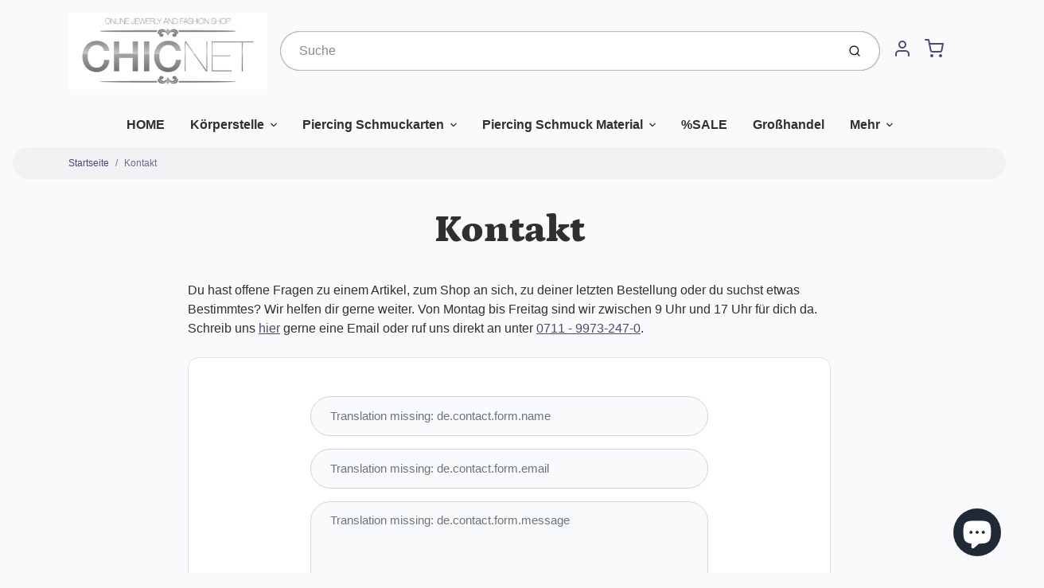

--- FILE ---
content_type: text/html; charset=utf-8
request_url: https://chique-net.de/pages/kontakt
body_size: 78127
content:
<!doctype html>

<html class="no-js kontakt page-template" lang="de">

  <head>
<!-- BEAE-GLOBAL-FONT --> 
  <!-- START-BEAE-FONT --> 
<link rel='preconnect' href='https://fonts.googleapis.com'><link rel='preconnect' href='https://fonts.gstatic.com' crossorigin><link rel='preload' href='https://fonts.gstatic.com/s/inter/v20/UcC73FwrK3iLTeHuS_nVMrMxCp50SjIa2JL7W0I5nvwUgHU.woff2' as='font' type='font/woff2' crossorigin='anonymous'>
<link rel='preload' href='https://fonts.gstatic.com/s/inter/v20/UcC73FwrK3iLTeHuS_nVMrMxCp50SjIa0ZL7W0I5nvwUgHU.woff2' as='font' type='font/woff2' crossorigin='anonymous'>
<link rel='preload' href='https://fonts.gstatic.com/s/inter/v20/UcC73FwrK3iLTeHuS_nVMrMxCp50SjIa2ZL7W0I5nvwUgHU.woff2' as='font' type='font/woff2' crossorigin='anonymous'>
<link rel='preload' href='https://fonts.gstatic.com/s/inter/v20/UcC73FwrK3iLTeHuS_nVMrMxCp50SjIa1pL7W0I5nvwUgHU.woff2' as='font' type='font/woff2' crossorigin='anonymous'>
<link rel='preload' href='https://fonts.gstatic.com/s/inter/v20/UcC73FwrK3iLTeHuS_nVMrMxCp50SjIa2pL7W0I5nvwUgHU.woff2' as='font' type='font/woff2' crossorigin='anonymous'>
<link rel='preload' href='https://fonts.gstatic.com/s/inter/v20/UcC73FwrK3iLTeHuS_nVMrMxCp50SjIa25L7W0I5nvwUgHU.woff2' as='font' type='font/woff2' crossorigin='anonymous'>
<link rel='preload' href='https://fonts.gstatic.com/s/inter/v20/UcC73FwrK3iLTeHuS_nVMrMxCp50SjIa1ZL7W0I5nvwU.woff2' as='font' type='font/woff2' crossorigin='anonymous'>
<!-- END-BEAE-FONT -->  
 <!-- END BEAE-GLOBAL-FONT -->
<!-- BEAE-HEADER -->


  
  
  
  <link href="//chique-net.de/cdn/shop/t/68/assets/beae.base.min.css?v=167814568080774979251761156368" rel="stylesheet" type="text/css" media="all" />
  
  
      <style type="text/css" id="beae-global-theme-style">/* cyrillic-ext */
@font-face {
  font-family: 'Inter';
  font-style: normal;
  font-weight: 100;
  font-display: swap;
  src: url(https://fonts.gstatic.com/s/inter/v20/UcC73FwrK3iLTeHuS_nVMrMxCp50SjIa2JL7W0I5nvwUgHU.woff2) format('woff2');
  unicode-range: U+0460-052F, U+1C80-1C8A, U+20B4, U+2DE0-2DFF, U+A640-A69F, U+FE2E-FE2F;
}
/* cyrillic */
@font-face {
  font-family: 'Inter';
  font-style: normal;
  font-weight: 100;
  font-display: swap;
  src: url(https://fonts.gstatic.com/s/inter/v20/UcC73FwrK3iLTeHuS_nVMrMxCp50SjIa0ZL7W0I5nvwUgHU.woff2) format('woff2');
  unicode-range: U+0301, U+0400-045F, U+0490-0491, U+04B0-04B1, U+2116;
}
/* greek-ext */
@font-face {
  font-family: 'Inter';
  font-style: normal;
  font-weight: 100;
  font-display: swap;
  src: url(https://fonts.gstatic.com/s/inter/v20/UcC73FwrK3iLTeHuS_nVMrMxCp50SjIa2ZL7W0I5nvwUgHU.woff2) format('woff2');
  unicode-range: U+1F00-1FFF;
}
/* greek */
@font-face {
  font-family: 'Inter';
  font-style: normal;
  font-weight: 100;
  font-display: swap;
  src: url(https://fonts.gstatic.com/s/inter/v20/UcC73FwrK3iLTeHuS_nVMrMxCp50SjIa1pL7W0I5nvwUgHU.woff2) format('woff2');
  unicode-range: U+0370-0377, U+037A-037F, U+0384-038A, U+038C, U+038E-03A1, U+03A3-03FF;
}
/* vietnamese */
@font-face {
  font-family: 'Inter';
  font-style: normal;
  font-weight: 100;
  font-display: swap;
  src: url(https://fonts.gstatic.com/s/inter/v20/UcC73FwrK3iLTeHuS_nVMrMxCp50SjIa2pL7W0I5nvwUgHU.woff2) format('woff2');
  unicode-range: U+0102-0103, U+0110-0111, U+0128-0129, U+0168-0169, U+01A0-01A1, U+01AF-01B0, U+0300-0301, U+0303-0304, U+0308-0309, U+0323, U+0329, U+1EA0-1EF9, U+20AB;
}
/* latin-ext */
@font-face {
  font-family: 'Inter';
  font-style: normal;
  font-weight: 100;
  font-display: swap;
  src: url(https://fonts.gstatic.com/s/inter/v20/UcC73FwrK3iLTeHuS_nVMrMxCp50SjIa25L7W0I5nvwUgHU.woff2) format('woff2');
  unicode-range: U+0100-02BA, U+02BD-02C5, U+02C7-02CC, U+02CE-02D7, U+02DD-02FF, U+0304, U+0308, U+0329, U+1D00-1DBF, U+1E00-1E9F, U+1EF2-1EFF, U+2020, U+20A0-20AB, U+20AD-20C0, U+2113, U+2C60-2C7F, U+A720-A7FF;
}
/* latin */
@font-face {
  font-family: 'Inter';
  font-style: normal;
  font-weight: 100;
  font-display: swap;
  src: url(https://fonts.gstatic.com/s/inter/v20/UcC73FwrK3iLTeHuS_nVMrMxCp50SjIa1ZL7W0I5nvwU.woff2) format('woff2');
  unicode-range: U+0000-00FF, U+0131, U+0152-0153, U+02BB-02BC, U+02C6, U+02DA, U+02DC, U+0304, U+0308, U+0329, U+2000-206F, U+20AC, U+2122, U+2191, U+2193, U+2212, U+2215, U+FEFF, U+FFFD;
}
/* cyrillic-ext */
@font-face {
  font-family: 'Inter';
  font-style: normal;
  font-weight: 200;
  font-display: swap;
  src: url(https://fonts.gstatic.com/s/inter/v20/UcC73FwrK3iLTeHuS_nVMrMxCp50SjIa2JL7W0I5nvwUgHU.woff2) format('woff2');
  unicode-range: U+0460-052F, U+1C80-1C8A, U+20B4, U+2DE0-2DFF, U+A640-A69F, U+FE2E-FE2F;
}
/* cyrillic */
@font-face {
  font-family: 'Inter';
  font-style: normal;
  font-weight: 200;
  font-display: swap;
  src: url(https://fonts.gstatic.com/s/inter/v20/UcC73FwrK3iLTeHuS_nVMrMxCp50SjIa0ZL7W0I5nvwUgHU.woff2) format('woff2');
  unicode-range: U+0301, U+0400-045F, U+0490-0491, U+04B0-04B1, U+2116;
}
/* greek-ext */
@font-face {
  font-family: 'Inter';
  font-style: normal;
  font-weight: 200;
  font-display: swap;
  src: url(https://fonts.gstatic.com/s/inter/v20/UcC73FwrK3iLTeHuS_nVMrMxCp50SjIa2ZL7W0I5nvwUgHU.woff2) format('woff2');
  unicode-range: U+1F00-1FFF;
}
/* greek */
@font-face {
  font-family: 'Inter';
  font-style: normal;
  font-weight: 200;
  font-display: swap;
  src: url(https://fonts.gstatic.com/s/inter/v20/UcC73FwrK3iLTeHuS_nVMrMxCp50SjIa1pL7W0I5nvwUgHU.woff2) format('woff2');
  unicode-range: U+0370-0377, U+037A-037F, U+0384-038A, U+038C, U+038E-03A1, U+03A3-03FF;
}
/* vietnamese */
@font-face {
  font-family: 'Inter';
  font-style: normal;
  font-weight: 200;
  font-display: swap;
  src: url(https://fonts.gstatic.com/s/inter/v20/UcC73FwrK3iLTeHuS_nVMrMxCp50SjIa2pL7W0I5nvwUgHU.woff2) format('woff2');
  unicode-range: U+0102-0103, U+0110-0111, U+0128-0129, U+0168-0169, U+01A0-01A1, U+01AF-01B0, U+0300-0301, U+0303-0304, U+0308-0309, U+0323, U+0329, U+1EA0-1EF9, U+20AB;
}
/* latin-ext */
@font-face {
  font-family: 'Inter';
  font-style: normal;
  font-weight: 200;
  font-display: swap;
  src: url(https://fonts.gstatic.com/s/inter/v20/UcC73FwrK3iLTeHuS_nVMrMxCp50SjIa25L7W0I5nvwUgHU.woff2) format('woff2');
  unicode-range: U+0100-02BA, U+02BD-02C5, U+02C7-02CC, U+02CE-02D7, U+02DD-02FF, U+0304, U+0308, U+0329, U+1D00-1DBF, U+1E00-1E9F, U+1EF2-1EFF, U+2020, U+20A0-20AB, U+20AD-20C0, U+2113, U+2C60-2C7F, U+A720-A7FF;
}
/* latin */
@font-face {
  font-family: 'Inter';
  font-style: normal;
  font-weight: 200;
  font-display: swap;
  src: url(https://fonts.gstatic.com/s/inter/v20/UcC73FwrK3iLTeHuS_nVMrMxCp50SjIa1ZL7W0I5nvwU.woff2) format('woff2');
  unicode-range: U+0000-00FF, U+0131, U+0152-0153, U+02BB-02BC, U+02C6, U+02DA, U+02DC, U+0304, U+0308, U+0329, U+2000-206F, U+20AC, U+2122, U+2191, U+2193, U+2212, U+2215, U+FEFF, U+FFFD;
}
/* cyrillic-ext */
@font-face {
  font-family: 'Inter';
  font-style: normal;
  font-weight: 300;
  font-display: swap;
  src: url(https://fonts.gstatic.com/s/inter/v20/UcC73FwrK3iLTeHuS_nVMrMxCp50SjIa2JL7W0I5nvwUgHU.woff2) format('woff2');
  unicode-range: U+0460-052F, U+1C80-1C8A, U+20B4, U+2DE0-2DFF, U+A640-A69F, U+FE2E-FE2F;
}
/* cyrillic */
@font-face {
  font-family: 'Inter';
  font-style: normal;
  font-weight: 300;
  font-display: swap;
  src: url(https://fonts.gstatic.com/s/inter/v20/UcC73FwrK3iLTeHuS_nVMrMxCp50SjIa0ZL7W0I5nvwUgHU.woff2) format('woff2');
  unicode-range: U+0301, U+0400-045F, U+0490-0491, U+04B0-04B1, U+2116;
}
/* greek-ext */
@font-face {
  font-family: 'Inter';
  font-style: normal;
  font-weight: 300;
  font-display: swap;
  src: url(https://fonts.gstatic.com/s/inter/v20/UcC73FwrK3iLTeHuS_nVMrMxCp50SjIa2ZL7W0I5nvwUgHU.woff2) format('woff2');
  unicode-range: U+1F00-1FFF;
}
/* greek */
@font-face {
  font-family: 'Inter';
  font-style: normal;
  font-weight: 300;
  font-display: swap;
  src: url(https://fonts.gstatic.com/s/inter/v20/UcC73FwrK3iLTeHuS_nVMrMxCp50SjIa1pL7W0I5nvwUgHU.woff2) format('woff2');
  unicode-range: U+0370-0377, U+037A-037F, U+0384-038A, U+038C, U+038E-03A1, U+03A3-03FF;
}
/* vietnamese */
@font-face {
  font-family: 'Inter';
  font-style: normal;
  font-weight: 300;
  font-display: swap;
  src: url(https://fonts.gstatic.com/s/inter/v20/UcC73FwrK3iLTeHuS_nVMrMxCp50SjIa2pL7W0I5nvwUgHU.woff2) format('woff2');
  unicode-range: U+0102-0103, U+0110-0111, U+0128-0129, U+0168-0169, U+01A0-01A1, U+01AF-01B0, U+0300-0301, U+0303-0304, U+0308-0309, U+0323, U+0329, U+1EA0-1EF9, U+20AB;
}
/* latin-ext */
@font-face {
  font-family: 'Inter';
  font-style: normal;
  font-weight: 300;
  font-display: swap;
  src: url(https://fonts.gstatic.com/s/inter/v20/UcC73FwrK3iLTeHuS_nVMrMxCp50SjIa25L7W0I5nvwUgHU.woff2) format('woff2');
  unicode-range: U+0100-02BA, U+02BD-02C5, U+02C7-02CC, U+02CE-02D7, U+02DD-02FF, U+0304, U+0308, U+0329, U+1D00-1DBF, U+1E00-1E9F, U+1EF2-1EFF, U+2020, U+20A0-20AB, U+20AD-20C0, U+2113, U+2C60-2C7F, U+A720-A7FF;
}
/* latin */
@font-face {
  font-family: 'Inter';
  font-style: normal;
  font-weight: 300;
  font-display: swap;
  src: url(https://fonts.gstatic.com/s/inter/v20/UcC73FwrK3iLTeHuS_nVMrMxCp50SjIa1ZL7W0I5nvwU.woff2) format('woff2');
  unicode-range: U+0000-00FF, U+0131, U+0152-0153, U+02BB-02BC, U+02C6, U+02DA, U+02DC, U+0304, U+0308, U+0329, U+2000-206F, U+20AC, U+2122, U+2191, U+2193, U+2212, U+2215, U+FEFF, U+FFFD;
}
/* cyrillic-ext */
@font-face {
  font-family: 'Inter';
  font-style: normal;
  font-weight: 400;
  font-display: swap;
  src: url(https://fonts.gstatic.com/s/inter/v20/UcC73FwrK3iLTeHuS_nVMrMxCp50SjIa2JL7W0I5nvwUgHU.woff2) format('woff2');
  unicode-range: U+0460-052F, U+1C80-1C8A, U+20B4, U+2DE0-2DFF, U+A640-A69F, U+FE2E-FE2F;
}
/* cyrillic */
@font-face {
  font-family: 'Inter';
  font-style: normal;
  font-weight: 400;
  font-display: swap;
  src: url(https://fonts.gstatic.com/s/inter/v20/UcC73FwrK3iLTeHuS_nVMrMxCp50SjIa0ZL7W0I5nvwUgHU.woff2) format('woff2');
  unicode-range: U+0301, U+0400-045F, U+0490-0491, U+04B0-04B1, U+2116;
}
/* greek-ext */
@font-face {
  font-family: 'Inter';
  font-style: normal;
  font-weight: 400;
  font-display: swap;
  src: url(https://fonts.gstatic.com/s/inter/v20/UcC73FwrK3iLTeHuS_nVMrMxCp50SjIa2ZL7W0I5nvwUgHU.woff2) format('woff2');
  unicode-range: U+1F00-1FFF;
}
/* greek */
@font-face {
  font-family: 'Inter';
  font-style: normal;
  font-weight: 400;
  font-display: swap;
  src: url(https://fonts.gstatic.com/s/inter/v20/UcC73FwrK3iLTeHuS_nVMrMxCp50SjIa1pL7W0I5nvwUgHU.woff2) format('woff2');
  unicode-range: U+0370-0377, U+037A-037F, U+0384-038A, U+038C, U+038E-03A1, U+03A3-03FF;
}
/* vietnamese */
@font-face {
  font-family: 'Inter';
  font-style: normal;
  font-weight: 400;
  font-display: swap;
  src: url(https://fonts.gstatic.com/s/inter/v20/UcC73FwrK3iLTeHuS_nVMrMxCp50SjIa2pL7W0I5nvwUgHU.woff2) format('woff2');
  unicode-range: U+0102-0103, U+0110-0111, U+0128-0129, U+0168-0169, U+01A0-01A1, U+01AF-01B0, U+0300-0301, U+0303-0304, U+0308-0309, U+0323, U+0329, U+1EA0-1EF9, U+20AB;
}
/* latin-ext */
@font-face {
  font-family: 'Inter';
  font-style: normal;
  font-weight: 400;
  font-display: swap;
  src: url(https://fonts.gstatic.com/s/inter/v20/UcC73FwrK3iLTeHuS_nVMrMxCp50SjIa25L7W0I5nvwUgHU.woff2) format('woff2');
  unicode-range: U+0100-02BA, U+02BD-02C5, U+02C7-02CC, U+02CE-02D7, U+02DD-02FF, U+0304, U+0308, U+0329, U+1D00-1DBF, U+1E00-1E9F, U+1EF2-1EFF, U+2020, U+20A0-20AB, U+20AD-20C0, U+2113, U+2C60-2C7F, U+A720-A7FF;
}
/* latin */
@font-face {
  font-family: 'Inter';
  font-style: normal;
  font-weight: 400;
  font-display: swap;
  src: url(https://fonts.gstatic.com/s/inter/v20/UcC73FwrK3iLTeHuS_nVMrMxCp50SjIa1ZL7W0I5nvwU.woff2) format('woff2');
  unicode-range: U+0000-00FF, U+0131, U+0152-0153, U+02BB-02BC, U+02C6, U+02DA, U+02DC, U+0304, U+0308, U+0329, U+2000-206F, U+20AC, U+2122, U+2191, U+2193, U+2212, U+2215, U+FEFF, U+FFFD;
}
/* cyrillic-ext */
@font-face {
  font-family: 'Inter';
  font-style: normal;
  font-weight: 500;
  font-display: swap;
  src: url(https://fonts.gstatic.com/s/inter/v20/UcC73FwrK3iLTeHuS_nVMrMxCp50SjIa2JL7W0I5nvwUgHU.woff2) format('woff2');
  unicode-range: U+0460-052F, U+1C80-1C8A, U+20B4, U+2DE0-2DFF, U+A640-A69F, U+FE2E-FE2F;
}
/* cyrillic */
@font-face {
  font-family: 'Inter';
  font-style: normal;
  font-weight: 500;
  font-display: swap;
  src: url(https://fonts.gstatic.com/s/inter/v20/UcC73FwrK3iLTeHuS_nVMrMxCp50SjIa0ZL7W0I5nvwUgHU.woff2) format('woff2');
  unicode-range: U+0301, U+0400-045F, U+0490-0491, U+04B0-04B1, U+2116;
}
/* greek-ext */
@font-face {
  font-family: 'Inter';
  font-style: normal;
  font-weight: 500;
  font-display: swap;
  src: url(https://fonts.gstatic.com/s/inter/v20/UcC73FwrK3iLTeHuS_nVMrMxCp50SjIa2ZL7W0I5nvwUgHU.woff2) format('woff2');
  unicode-range: U+1F00-1FFF;
}
/* greek */
@font-face {
  font-family: 'Inter';
  font-style: normal;
  font-weight: 500;
  font-display: swap;
  src: url(https://fonts.gstatic.com/s/inter/v20/UcC73FwrK3iLTeHuS_nVMrMxCp50SjIa1pL7W0I5nvwUgHU.woff2) format('woff2');
  unicode-range: U+0370-0377, U+037A-037F, U+0384-038A, U+038C, U+038E-03A1, U+03A3-03FF;
}
/* vietnamese */
@font-face {
  font-family: 'Inter';
  font-style: normal;
  font-weight: 500;
  font-display: swap;
  src: url(https://fonts.gstatic.com/s/inter/v20/UcC73FwrK3iLTeHuS_nVMrMxCp50SjIa2pL7W0I5nvwUgHU.woff2) format('woff2');
  unicode-range: U+0102-0103, U+0110-0111, U+0128-0129, U+0168-0169, U+01A0-01A1, U+01AF-01B0, U+0300-0301, U+0303-0304, U+0308-0309, U+0323, U+0329, U+1EA0-1EF9, U+20AB;
}
/* latin-ext */
@font-face {
  font-family: 'Inter';
  font-style: normal;
  font-weight: 500;
  font-display: swap;
  src: url(https://fonts.gstatic.com/s/inter/v20/UcC73FwrK3iLTeHuS_nVMrMxCp50SjIa25L7W0I5nvwUgHU.woff2) format('woff2');
  unicode-range: U+0100-02BA, U+02BD-02C5, U+02C7-02CC, U+02CE-02D7, U+02DD-02FF, U+0304, U+0308, U+0329, U+1D00-1DBF, U+1E00-1E9F, U+1EF2-1EFF, U+2020, U+20A0-20AB, U+20AD-20C0, U+2113, U+2C60-2C7F, U+A720-A7FF;
}
/* latin */
@font-face {
  font-family: 'Inter';
  font-style: normal;
  font-weight: 500;
  font-display: swap;
  src: url(https://fonts.gstatic.com/s/inter/v20/UcC73FwrK3iLTeHuS_nVMrMxCp50SjIa1ZL7W0I5nvwU.woff2) format('woff2');
  unicode-range: U+0000-00FF, U+0131, U+0152-0153, U+02BB-02BC, U+02C6, U+02DA, U+02DC, U+0304, U+0308, U+0329, U+2000-206F, U+20AC, U+2122, U+2191, U+2193, U+2212, U+2215, U+FEFF, U+FFFD;
}
/* cyrillic-ext */
@font-face {
  font-family: 'Inter';
  font-style: normal;
  font-weight: 600;
  font-display: swap;
  src: url(https://fonts.gstatic.com/s/inter/v20/UcC73FwrK3iLTeHuS_nVMrMxCp50SjIa2JL7W0I5nvwUgHU.woff2) format('woff2');
  unicode-range: U+0460-052F, U+1C80-1C8A, U+20B4, U+2DE0-2DFF, U+A640-A69F, U+FE2E-FE2F;
}
/* cyrillic */
@font-face {
  font-family: 'Inter';
  font-style: normal;
  font-weight: 600;
  font-display: swap;
  src: url(https://fonts.gstatic.com/s/inter/v20/UcC73FwrK3iLTeHuS_nVMrMxCp50SjIa0ZL7W0I5nvwUgHU.woff2) format('woff2');
  unicode-range: U+0301, U+0400-045F, U+0490-0491, U+04B0-04B1, U+2116;
}
/* greek-ext */
@font-face {
  font-family: 'Inter';
  font-style: normal;
  font-weight: 600;
  font-display: swap;
  src: url(https://fonts.gstatic.com/s/inter/v20/UcC73FwrK3iLTeHuS_nVMrMxCp50SjIa2ZL7W0I5nvwUgHU.woff2) format('woff2');
  unicode-range: U+1F00-1FFF;
}
/* greek */
@font-face {
  font-family: 'Inter';
  font-style: normal;
  font-weight: 600;
  font-display: swap;
  src: url(https://fonts.gstatic.com/s/inter/v20/UcC73FwrK3iLTeHuS_nVMrMxCp50SjIa1pL7W0I5nvwUgHU.woff2) format('woff2');
  unicode-range: U+0370-0377, U+037A-037F, U+0384-038A, U+038C, U+038E-03A1, U+03A3-03FF;
}
/* vietnamese */
@font-face {
  font-family: 'Inter';
  font-style: normal;
  font-weight: 600;
  font-display: swap;
  src: url(https://fonts.gstatic.com/s/inter/v20/UcC73FwrK3iLTeHuS_nVMrMxCp50SjIa2pL7W0I5nvwUgHU.woff2) format('woff2');
  unicode-range: U+0102-0103, U+0110-0111, U+0128-0129, U+0168-0169, U+01A0-01A1, U+01AF-01B0, U+0300-0301, U+0303-0304, U+0308-0309, U+0323, U+0329, U+1EA0-1EF9, U+20AB;
}
/* latin-ext */
@font-face {
  font-family: 'Inter';
  font-style: normal;
  font-weight: 600;
  font-display: swap;
  src: url(https://fonts.gstatic.com/s/inter/v20/UcC73FwrK3iLTeHuS_nVMrMxCp50SjIa25L7W0I5nvwUgHU.woff2) format('woff2');
  unicode-range: U+0100-02BA, U+02BD-02C5, U+02C7-02CC, U+02CE-02D7, U+02DD-02FF, U+0304, U+0308, U+0329, U+1D00-1DBF, U+1E00-1E9F, U+1EF2-1EFF, U+2020, U+20A0-20AB, U+20AD-20C0, U+2113, U+2C60-2C7F, U+A720-A7FF;
}
/* latin */
@font-face {
  font-family: 'Inter';
  font-style: normal;
  font-weight: 600;
  font-display: swap;
  src: url(https://fonts.gstatic.com/s/inter/v20/UcC73FwrK3iLTeHuS_nVMrMxCp50SjIa1ZL7W0I5nvwU.woff2) format('woff2');
  unicode-range: U+0000-00FF, U+0131, U+0152-0153, U+02BB-02BC, U+02C6, U+02DA, U+02DC, U+0304, U+0308, U+0329, U+2000-206F, U+20AC, U+2122, U+2191, U+2193, U+2212, U+2215, U+FEFF, U+FFFD;
}
/* cyrillic-ext */
@font-face {
  font-family: 'Inter';
  font-style: normal;
  font-weight: 700;
  font-display: swap;
  src: url(https://fonts.gstatic.com/s/inter/v20/UcC73FwrK3iLTeHuS_nVMrMxCp50SjIa2JL7W0I5nvwUgHU.woff2) format('woff2');
  unicode-range: U+0460-052F, U+1C80-1C8A, U+20B4, U+2DE0-2DFF, U+A640-A69F, U+FE2E-FE2F;
}
/* cyrillic */
@font-face {
  font-family: 'Inter';
  font-style: normal;
  font-weight: 700;
  font-display: swap;
  src: url(https://fonts.gstatic.com/s/inter/v20/UcC73FwrK3iLTeHuS_nVMrMxCp50SjIa0ZL7W0I5nvwUgHU.woff2) format('woff2');
  unicode-range: U+0301, U+0400-045F, U+0490-0491, U+04B0-04B1, U+2116;
}
/* greek-ext */
@font-face {
  font-family: 'Inter';
  font-style: normal;
  font-weight: 700;
  font-display: swap;
  src: url(https://fonts.gstatic.com/s/inter/v20/UcC73FwrK3iLTeHuS_nVMrMxCp50SjIa2ZL7W0I5nvwUgHU.woff2) format('woff2');
  unicode-range: U+1F00-1FFF;
}
/* greek */
@font-face {
  font-family: 'Inter';
  font-style: normal;
  font-weight: 700;
  font-display: swap;
  src: url(https://fonts.gstatic.com/s/inter/v20/UcC73FwrK3iLTeHuS_nVMrMxCp50SjIa1pL7W0I5nvwUgHU.woff2) format('woff2');
  unicode-range: U+0370-0377, U+037A-037F, U+0384-038A, U+038C, U+038E-03A1, U+03A3-03FF;
}
/* vietnamese */
@font-face {
  font-family: 'Inter';
  font-style: normal;
  font-weight: 700;
  font-display: swap;
  src: url(https://fonts.gstatic.com/s/inter/v20/UcC73FwrK3iLTeHuS_nVMrMxCp50SjIa2pL7W0I5nvwUgHU.woff2) format('woff2');
  unicode-range: U+0102-0103, U+0110-0111, U+0128-0129, U+0168-0169, U+01A0-01A1, U+01AF-01B0, U+0300-0301, U+0303-0304, U+0308-0309, U+0323, U+0329, U+1EA0-1EF9, U+20AB;
}
/* latin-ext */
@font-face {
  font-family: 'Inter';
  font-style: normal;
  font-weight: 700;
  font-display: swap;
  src: url(https://fonts.gstatic.com/s/inter/v20/UcC73FwrK3iLTeHuS_nVMrMxCp50SjIa25L7W0I5nvwUgHU.woff2) format('woff2');
  unicode-range: U+0100-02BA, U+02BD-02C5, U+02C7-02CC, U+02CE-02D7, U+02DD-02FF, U+0304, U+0308, U+0329, U+1D00-1DBF, U+1E00-1E9F, U+1EF2-1EFF, U+2020, U+20A0-20AB, U+20AD-20C0, U+2113, U+2C60-2C7F, U+A720-A7FF;
}
/* latin */
@font-face {
  font-family: 'Inter';
  font-style: normal;
  font-weight: 700;
  font-display: swap;
  src: url(https://fonts.gstatic.com/s/inter/v20/UcC73FwrK3iLTeHuS_nVMrMxCp50SjIa1ZL7W0I5nvwU.woff2) format('woff2');
  unicode-range: U+0000-00FF, U+0131, U+0152-0153, U+02BB-02BC, U+02C6, U+02DA, U+02DC, U+0304, U+0308, U+0329, U+2000-206F, U+20AC, U+2122, U+2191, U+2193, U+2212, U+2215, U+FEFF, U+FFFD;
}
/* cyrillic-ext */
@font-face {
  font-family: 'Inter';
  font-style: normal;
  font-weight: 800;
  font-display: swap;
  src: url(https://fonts.gstatic.com/s/inter/v20/UcC73FwrK3iLTeHuS_nVMrMxCp50SjIa2JL7W0I5nvwUgHU.woff2) format('woff2');
  unicode-range: U+0460-052F, U+1C80-1C8A, U+20B4, U+2DE0-2DFF, U+A640-A69F, U+FE2E-FE2F;
}
/* cyrillic */
@font-face {
  font-family: 'Inter';
  font-style: normal;
  font-weight: 800;
  font-display: swap;
  src: url(https://fonts.gstatic.com/s/inter/v20/UcC73FwrK3iLTeHuS_nVMrMxCp50SjIa0ZL7W0I5nvwUgHU.woff2) format('woff2');
  unicode-range: U+0301, U+0400-045F, U+0490-0491, U+04B0-04B1, U+2116;
}
/* greek-ext */
@font-face {
  font-family: 'Inter';
  font-style: normal;
  font-weight: 800;
  font-display: swap;
  src: url(https://fonts.gstatic.com/s/inter/v20/UcC73FwrK3iLTeHuS_nVMrMxCp50SjIa2ZL7W0I5nvwUgHU.woff2) format('woff2');
  unicode-range: U+1F00-1FFF;
}
/* greek */
@font-face {
  font-family: 'Inter';
  font-style: normal;
  font-weight: 800;
  font-display: swap;
  src: url(https://fonts.gstatic.com/s/inter/v20/UcC73FwrK3iLTeHuS_nVMrMxCp50SjIa1pL7W0I5nvwUgHU.woff2) format('woff2');
  unicode-range: U+0370-0377, U+037A-037F, U+0384-038A, U+038C, U+038E-03A1, U+03A3-03FF;
}
/* vietnamese */
@font-face {
  font-family: 'Inter';
  font-style: normal;
  font-weight: 800;
  font-display: swap;
  src: url(https://fonts.gstatic.com/s/inter/v20/UcC73FwrK3iLTeHuS_nVMrMxCp50SjIa2pL7W0I5nvwUgHU.woff2) format('woff2');
  unicode-range: U+0102-0103, U+0110-0111, U+0128-0129, U+0168-0169, U+01A0-01A1, U+01AF-01B0, U+0300-0301, U+0303-0304, U+0308-0309, U+0323, U+0329, U+1EA0-1EF9, U+20AB;
}
/* latin-ext */
@font-face {
  font-family: 'Inter';
  font-style: normal;
  font-weight: 800;
  font-display: swap;
  src: url(https://fonts.gstatic.com/s/inter/v20/UcC73FwrK3iLTeHuS_nVMrMxCp50SjIa25L7W0I5nvwUgHU.woff2) format('woff2');
  unicode-range: U+0100-02BA, U+02BD-02C5, U+02C7-02CC, U+02CE-02D7, U+02DD-02FF, U+0304, U+0308, U+0329, U+1D00-1DBF, U+1E00-1E9F, U+1EF2-1EFF, U+2020, U+20A0-20AB, U+20AD-20C0, U+2113, U+2C60-2C7F, U+A720-A7FF;
}
/* latin */
@font-face {
  font-family: 'Inter';
  font-style: normal;
  font-weight: 800;
  font-display: swap;
  src: url(https://fonts.gstatic.com/s/inter/v20/UcC73FwrK3iLTeHuS_nVMrMxCp50SjIa1ZL7W0I5nvwU.woff2) format('woff2');
  unicode-range: U+0000-00FF, U+0131, U+0152-0153, U+02BB-02BC, U+02C6, U+02DA, U+02DC, U+0304, U+0308, U+0329, U+2000-206F, U+20AC, U+2122, U+2191, U+2193, U+2212, U+2215, U+FEFF, U+FFFD;
}
/* cyrillic-ext */
@font-face {
  font-family: 'Inter';
  font-style: normal;
  font-weight: 900;
  font-display: swap;
  src: url(https://fonts.gstatic.com/s/inter/v20/UcC73FwrK3iLTeHuS_nVMrMxCp50SjIa2JL7W0I5nvwUgHU.woff2) format('woff2');
  unicode-range: U+0460-052F, U+1C80-1C8A, U+20B4, U+2DE0-2DFF, U+A640-A69F, U+FE2E-FE2F;
}
/* cyrillic */
@font-face {
  font-family: 'Inter';
  font-style: normal;
  font-weight: 900;
  font-display: swap;
  src: url(https://fonts.gstatic.com/s/inter/v20/UcC73FwrK3iLTeHuS_nVMrMxCp50SjIa0ZL7W0I5nvwUgHU.woff2) format('woff2');
  unicode-range: U+0301, U+0400-045F, U+0490-0491, U+04B0-04B1, U+2116;
}
/* greek-ext */
@font-face {
  font-family: 'Inter';
  font-style: normal;
  font-weight: 900;
  font-display: swap;
  src: url(https://fonts.gstatic.com/s/inter/v20/UcC73FwrK3iLTeHuS_nVMrMxCp50SjIa2ZL7W0I5nvwUgHU.woff2) format('woff2');
  unicode-range: U+1F00-1FFF;
}
/* greek */
@font-face {
  font-family: 'Inter';
  font-style: normal;
  font-weight: 900;
  font-display: swap;
  src: url(https://fonts.gstatic.com/s/inter/v20/UcC73FwrK3iLTeHuS_nVMrMxCp50SjIa1pL7W0I5nvwUgHU.woff2) format('woff2');
  unicode-range: U+0370-0377, U+037A-037F, U+0384-038A, U+038C, U+038E-03A1, U+03A3-03FF;
}
/* vietnamese */
@font-face {
  font-family: 'Inter';
  font-style: normal;
  font-weight: 900;
  font-display: swap;
  src: url(https://fonts.gstatic.com/s/inter/v20/UcC73FwrK3iLTeHuS_nVMrMxCp50SjIa2pL7W0I5nvwUgHU.woff2) format('woff2');
  unicode-range: U+0102-0103, U+0110-0111, U+0128-0129, U+0168-0169, U+01A0-01A1, U+01AF-01B0, U+0300-0301, U+0303-0304, U+0308-0309, U+0323, U+0329, U+1EA0-1EF9, U+20AB;
}
/* latin-ext */
@font-face {
  font-family: 'Inter';
  font-style: normal;
  font-weight: 900;
  font-display: swap;
  src: url(https://fonts.gstatic.com/s/inter/v20/UcC73FwrK3iLTeHuS_nVMrMxCp50SjIa25L7W0I5nvwUgHU.woff2) format('woff2');
  unicode-range: U+0100-02BA, U+02BD-02C5, U+02C7-02CC, U+02CE-02D7, U+02DD-02FF, U+0304, U+0308, U+0329, U+1D00-1DBF, U+1E00-1E9F, U+1EF2-1EFF, U+2020, U+20A0-20AB, U+20AD-20C0, U+2113, U+2C60-2C7F, U+A720-A7FF;
}
/* latin */
@font-face {
  font-family: 'Inter';
  font-style: normal;
  font-weight: 900;
  font-display: swap;
  src: url(https://fonts.gstatic.com/s/inter/v20/UcC73FwrK3iLTeHuS_nVMrMxCp50SjIa1ZL7W0I5nvwU.woff2) format('woff2');
  unicode-range: U+0000-00FF, U+0131, U+0152-0153, U+02BB-02BC, U+02C6, U+02DA, U+02DC, U+0304, U+0308, U+0329, U+2000-206F, U+20AC, U+2122, U+2191, U+2193, U+2212, U+2215, U+FEFF, U+FFFD;
}


            :root {
                --rows: 10;
                --beae-site-max-width: 1920px;
            }
            
        :root{--beae-global-colors-accent: #dc2626;--beae-global-colors-background: #e7e7e7;--beae-global-colors-primary: #171717;--beae-global-colors-secondary: #171717;--beae-global-colors-text: #171717;--beae-global-colors-primary_50: #e6e6e6;--beae-global-colors-primary_100: #dadada;--beae-global-colors-primary_200: #cfcfcf;--beae-global-colors-primary_300: #b8b8b8;--beae-global-colors-primary_400: #8a8a8a;--beae-global-colors-primary_500: #5c5c5c;--beae-global-colors-primary_600: #171717;--beae-global-colors-primary_700: #141414;--beae-global-colors-primary_800: #121212;--beae-global-colors-primary_900: #0c0c0c;--beae-global-colors-primary_950: #070707;--beae-global-colors-secondary_50: #e6e6e6;--beae-global-colors-secondary_100: #dadada;--beae-global-colors-secondary_200: #cfcfcf;--beae-global-colors-secondary_300: #b8b8b8;--beae-global-colors-secondary_400: #8a8a8a;--beae-global-colors-secondary_500: #5c5c5c;--beae-global-colors-secondary_600: #171717;--beae-global-colors-secondary_700: #141414;--beae-global-colors-secondary_800: #121212;--beae-global-colors-secondary_900: #0c0c0c;--beae-global-colors-secondary_950: #070707;--beae-global-colors-text_50: #e6e6e6;--beae-global-colors-text_100: #dadada;--beae-global-colors-text_200: #cfcfcf;--beae-global-colors-text_300: #b8b8b8;--beae-global-colors-text_400: #8a8a8a;--beae-global-colors-text_500: #5c5c5c;--beae-global-colors-text_600: #171717;--beae-global-colors-text_700: #141414;--beae-global-colors-text_800: #121212;--beae-global-colors-text_900: #0c0c0c;--beae-global-colors-text_950: #070707;--beae-global-colors-accent_50: #fef2f2;--beae-global-colors-accent_100: #fee2e2;--beae-global-colors-accent_200: #fecaca;--beae-global-colors-accent_300: #fca5a5;--beae-global-colors-accent_400: #f87171;--beae-global-colors-accent_500: #ef4444;--beae-global-colors-accent_600: #dc2626;--beae-global-colors-accent_700: #b91c1c;--beae-global-colors-accent_800: #991b1b;--beae-global-colors-accent_900: #7f1d1d;--beae-global-colors-accent_950: #450a0a;--beae-global-colors-background_50: #fbfbfb;--beae-global-colors-background_100: #fafafa;--beae-global-colors-background_200: #f9f9f9;--beae-global-colors-background_300: #f7f7f7;--beae-global-colors-background_400: #f2f2f2;--beae-global-colors-background_500: #eeeeee;--beae-global-colors-background_600: #e7e7e7;--beae-global-colors-background_700: #dfdfdf;--beae-global-colors-background_800: #d8d8d8;--beae-global-colors-background_900: #c8c8c8;--beae-global-colors-background_950: #b9b9b9;--beae-global-colors-white: white;--beae-global-colors-black: black;--beae-global-colors-transparent: transparent;--beae-page-width: 1470px;--beae-site-margin: 30px;--beae-site-margin-mobile: 15px;--beae-pageWidth: 1200px;} .beae-btn-pr{font-size: calc(16px * var(--text-ratio, 1))  ;line-height: calc(24px * var(--text-ratio, 1))  ;letter-spacing: -0.48px;text-transform: capitalize;font-weight: 600;font-style: normal;text-decoration: none;font-family: 'Inter', sans-serif;color: var(--beae-global-colors-white);background: var(--beae-global-colors-primary_600);border-style: solid;border-color: #000000;border-width: 0px;border-radius: 6px;box-shadow: 0px 0px 0px 0px black;padding-left: 38px;padding-right: 38px;padding-top: 16px;padding-bottom: 16px;}  .beae-btn-pr:hover{color: var(--beae-global-colors-white);background: var(--beae-global-colors-primary_500);box-shadow: none;border-style: solid;border-color: #000000;border-width: 0px;border-radius: 6px;}  .beae-btn-se{color: var(--beae-global-colors-black);font-size: calc(16px * var(--text-ratio, 1))  ;line-height: calc(24px * var(--text-ratio, 1))  ;text-transform: capitalize;font-weight: 600;letter-spacing: -0.48px;font-style: normal;text-decoration: none;font-family: 'Inter', sans-serif;background: var(--beae-global-colors-background_600);border-style: solid;border-color: #000000;border-width: 0px;border-radius: 6px;box-shadow: 0px 0px 0px 0px black;padding-right: 38px;padding-left: 38px;padding-top: 16px;padding-bottom: 16px;}  .beae-btn-se:hover{color: var(--beae-global-colors-white);background: var(--beae-global-colors-black);border-style: solid;border-color: #000000;border-width: 0px;border-radius: 6px;}  .beae-btn-te{font-size: calc(16px * var(--text-ratio, 1))  ;line-height: calc(24px * var(--text-ratio, 1))  ;text-transform: capitalize;font-weight: 600;letter-spacing: -0.48px;font-style: normal;text-decoration: underline;font-family: 'Inter', sans-serif;color: var(--beae-global-colors-text_600);border-style: solid;border-width: 0px;background: var(--beae-global-colors-transparent);border-radius: 0px;box-shadow: 0px 0px 0px 0px black;}  .beae-btn-te:hover{color: var(--beae-global-colors-text_500);border-style: solid;border-color: #000000;border-width: 0px;background: var(--beae-global-colors-transparent);border-radius: 0px;}  .beae-typo-h1{font-size: calc(68px * var(--text-ratio, 1))  ;line-height: calc(80px * var(--text-ratio, 1))  ;color:var(--beae-global-colors-text_600);letter-spacing:-3.36px;text-transform:none;font-weight:700;font-style:normal;text-decoration:none;font-family: 'Inter', sans-serif;} .beae-typo-h2{font-size: calc(58px * var(--text-ratio, 1))  ;line-height: calc(69px * var(--text-ratio, 1))  ;color:var(--beae-global-colors-text_600);text-transform:none;font-weight:700;letter-spacing:-2.88px;font-style:normal;text-decoration:none;font-family: 'Inter', sans-serif;} .beae-typo-h3{font-size: calc(45px * var(--text-ratio, 1))  ;line-height: calc(54px * var(--text-ratio, 1))  ;color:var(--beae-global-colors-text_600);text-transform:none;font-weight:700;letter-spacing:-2.24px;font-style:normal;text-decoration:none;font-family: 'Inter', sans-serif;} .beae-typo-h4{font-size: calc(38px * var(--text-ratio, 1))  ;line-height: calc(46px * var(--text-ratio, 1))  ;color:var(--beae-global-colors-text_600);text-transform:none;letter-spacing:-1.92px;font-weight:700;font-style:normal;text-decoration:none;font-family: 'Inter', sans-serif;} .beae-typo-h5{line-height: calc(38px * var(--text-ratio, 1))  ;color:var(--beae-global-colors-text_600);text-transform:none;font-weight:700;letter-spacing:-1.6px;font-style:normal;text-decoration:none;font-family: 'Inter', sans-serif;font-size: calc(32px * var(--text-ratio, 1))  ;} .beae-typo-h6{font-size: calc(29px * var(--text-ratio, 1))  ;line-height: calc(34px * var(--text-ratio, 1))  ;color:var(--beae-global-colors-text_900);font-weight:700;text-transform:none;letter-spacing:-1.44px;font-style:normal;text-decoration:none;font-family: 'Inter', sans-serif;} .beae-typo-p1{font-size: calc(22px * var(--text-ratio, 1))  ;line-height: calc(31px * var(--text-ratio, 1))  ;color:var(--beae-global-colors-text_500);text-transform:none;font-weight:400;letter-spacing:-0.672px;font-style:normal;text-decoration:none;font-family: 'Inter', sans-serif;} .beae-typo-p2{line-height: calc(27px * var(--text-ratio, 1))  ;font-size: calc(19px * var(--text-ratio, 1))  ;color:var(--beae-global-colors-text_500);font-weight:400;letter-spacing:-0.576px;text-transform:none;font-style:normal;text-decoration:none;font-family: 'Inter', sans-serif;} .beae-typo-p3{font-size: calc(16px * var(--text-ratio, 1))  ;line-height: calc(22px * var(--text-ratio, 1))  ;color:var(--beae-global-colors-text_500);font-weight:400;letter-spacing:-0.48px;text-transform:none;font-style:normal;text-decoration:none;font-family: 'Inter', sans-serif;} @media screen and (max-width: 768px) {
       .beae-btn-pr{font-size: calc(14px  * var(--text-ratio, 1)) !important ;line-height: calc(20px  * var(--text-ratio, 1)) !important ;letter-spacing: -0.42px !important;font-weight: 600 !important;padding: 13px 30px 13px 30px;}  .beae-btn-se{font-size: calc(14px  * var(--text-ratio, 1)) !important ;line-height: calc(20px  * var(--text-ratio, 1)) !important ;font-weight: 600 !important;letter-spacing: -0.42px !important;padding: 13px 30px 13px 30px;}  .beae-btn-te{font-size: calc(14px  * var(--text-ratio, 1)) !important ;line-height: calc(20px  * var(--text-ratio, 1)) !important ;font-weight: 600 !important;letter-spacing: -0.42px !important;}  .beae-typo-h1{font-size: calc(51px * var(--text-ratio, 1))  ;line-height: calc(61px * var(--text-ratio, 1))  ;letter-spacing: -2.56px;font-weight: 700;color: var(--beae-global-colors-text_600);} .beae-typo-h2{font-size: calc(42px * var(--text-ratio, 1))  ;line-height: calc(50px * var(--text-ratio, 1))  ;letter-spacing: -2.08px;font-weight: 700;color: var(--beae-global-colors-text_600);} .beae-typo-h3{font-size: calc(37px * var(--text-ratio, 1))  ;line-height: calc(44px * var(--text-ratio, 1))  ;letter-spacing: -1.84px;font-weight: 700;color: var(--beae-global-colors-text_600);} .beae-typo-h4{font-size: calc(34px * var(--text-ratio, 1))  ;line-height: calc(40px * var(--text-ratio, 1))  ;letter-spacing: -1.68px;font-weight: 700;color: var(--beae-global-colors-text_600);} .beae-typo-h5{font-size: calc(29px * var(--text-ratio, 1))  ;line-height: calc(35px * var(--text-ratio, 1))  ;letter-spacing: -1.44px;font-weight: 700;color: var(--beae-global-colors-text_600);} .beae-typo-h6{font-size: calc(19px * var(--text-ratio, 1))  ;line-height: calc(26px * var(--text-ratio, 1))  ;letter-spacing: -0.576px;font-weight: 700;color: var(--beae-global-colors-text_600);} .beae-typo-p1{font-size: calc(19px * var(--text-ratio, 1))  ;line-height: calc(26px * var(--text-ratio, 1))  ;letter-spacing: -0.576px;font-weight: 400;color: var(--beae-global-colors-text_500);} .beae-typo-p2{line-height: calc(22px * var(--text-ratio, 1))  ;font-size: calc(16px * var(--text-ratio, 1))  ;letter-spacing: -0.48px;font-weight: 400;color: var(--beae-global-colors-text_500);} .beae-typo-p3{font-size: calc(13px * var(--text-ratio, 1))  ;line-height: calc(18px * var(--text-ratio, 1))  ;letter-spacing: -0.384px;font-weight: 400;color: var(--beae-global-colors-text_500);}
  }:root {
    --beae-global-colors-white: white;
    --beae-global-colors-black: black;
    --beae-global-colors-transparent: transparent;
  --beae-global-colors-white: white;--beae-global-colors-black: black;--beae-global-colors-transparent: transparent;--be-h1-fs: 68px;--be-h1-lh: 80px;--be-h1-c: var(--beae-global-colors-text_600);--be-h1-fs-M: 51px;--be-h1-lh-M: 61px;--be-h1-ls: -3.36px;--be-h1-tt: none;--be-h1-fw: 700;--be-h1-ls-M: -2.56px;--be-h1-fst: normal;--be-h1-td: none;--be-h1-ff: 'Inter', sans-serif;--be-h1-fw-M: 700;--be-h1-c-M: var(--beae-global-colors-text_600);--be-h2-fs: 58px;--be-h2-lh: 69px;--be-h2-c: var(--beae-global-colors-text_600);--be-h2-fs-M: 42px;--be-h2-lh-M: 50px;--be-h2-tt: none;--be-h2-fw: 700;--be-h2-ls: -2.88px;--be-h2-ls-M: -2.08px;--be-h2-fst: normal;--be-h2-td: none;--be-h2-ff: 'Inter', sans-serif;--be-h2-fw-M: 700;--be-h2-c-M: var(--beae-global-colors-text_600);--be-h3-fs: 45px;--be-h3-lh: 54px;--be-h3-fs-M: 37px;--be-h3-lh-M: 44px;--be-h3-c: var(--beae-global-colors-text_600);--be-h3-tt: none;--be-h3-fw: 700;--be-h3-ls: -2.24px;--be-h3-ls-M: -1.84px;--be-h3-fst: normal;--be-h3-td: none;--be-h3-ff: 'Inter', sans-serif;--be-h3-fw-M: 700;--be-h3-c-M: var(--beae-global-colors-text_600);--be-h4-fs: 38px;--be-h4-lh: 46px;--be-h4-fs-M: 34px;--be-h4-lh-M: 40px;--be-h4-c: var(--beae-global-colors-text_600);--be-h4-tt: none;--be-h4-ls: -1.92px;--be-h4-fw: 700;--be-h4-ls-M: -1.68px;--be-h4-fst: normal;--be-h4-td: none;--be-h4-ff: 'Inter', sans-serif;--be-h4-fw-M: 700;--be-h4-c-M: var(--beae-global-colors-text_600);--be-h5-lh: 38px;--be-h5-fs-M: 29px;--be-h5-lh-M: 35px;--be-h5-c: var(--beae-global-colors-text_600);--be-h5-tt: none;--be-h5-fw: 700;--be-h5-ls: -1.6px;--be-h5-ls-M: -1.44px;--be-h5-fst: normal;--be-h5-td: none;--be-h5-ff: 'Inter', sans-serif;--be-h5-fw-M: 700;--be-h5-c-M: var(--beae-global-colors-text_600);--be-h5-fs: 32px;--be-h6-fs: 29px;--be-h6-lh: 34px;--be-h6-fs-M: 19px;--be-h6-lh-M: 26px;--be-h6-c: var(--beae-global-colors-text_900);--be-h6-fw: 700;--be-h6-tt: none;--be-h6-ls: -1.44px;--be-h6-ls-M: -0.576px;--be-h6-fst: normal;--be-h6-td: none;--be-h6-ff: 'Inter', sans-serif;--be-h6-fw-M: 700;--be-h6-c-M: var(--beae-global-colors-text_600);--be-p1-fs: 22px;--be-p1-lh: 31px;--be-p1-fs-M: 19px;--be-p1-lh-M: 26px;--be-p1-c: var(--beae-global-colors-text_500);--be-p1-tt: none;--be-p1-fw: 400;--be-p1-ls-M: -0.576px;--be-p1-ls: -0.672px;--be-p1-fst: normal;--be-p1-td: none;--be-p1-ff: 'Inter', sans-serif;--be-p1-fw-M: 400;--be-p1-c-M: var(--beae-global-colors-text_500);--be-p2-lh: 27px;--be-p2-lh-M: 22px;--be-p2-fs: 19px;--be-p2-fs-M: 16px;--be-p2-c: var(--beae-global-colors-text_500);--be-p2-fw: 400;--be-p2-ls-M: -0.48px;--be-p2-ls: -0.576px;--be-p2-tt: none;--be-p2-fst: normal;--be-p2-td: none;--be-p2-ff: 'Inter', sans-serif;--be-p2-fw-M: 400;--be-p2-c-M: var(--beae-global-colors-text_500);--be-p3-fs: 16px;--be-p3-lh: 22px;--be-p3-fs-M: 13px;--be-p3-lh-M: 18px;--be-p3-c: var(--beae-global-colors-text_500);--be-p3-fw: 400;--be-p3-ls-M: -0.384px;--be-p3-ls: -0.48px;--be-p3-tt: none;--be-p3-fst: normal;--be-p3-td: none;--be-p3-ff: 'Inter', sans-serif;--be-p3-fw-M: 400;--be-p3-c-M: var(--beae-global-colors-text_500); --be-btn-pr-fs: 16px;
--be-btn-pr-lh: 24px;
--be-btn-pr-ls: -0.48px;
--be-btn-pr-tt: capitalize;
--be-btn-pr-fw: 600;
--be-btn-pr-fst: normal;
--be-btn-pr-td: none;
--be-btn-pr-ff: 'Inter', sans-serif;
--be-btn-pr-c: var(--beae-global-colors-white);
--be-btn-pr-b: var(--beae-global-colors-primary_600);
--be-btn-pr-bst: solid;
--be-btn-pr-bc: #000000;
--be-btn-pr-bw: 0px;
--be-btn-pr-br: 6px;
--be-btn-pr-bs: 0px 0px 0px 0px black;
--be-btn-pr-pl: 38px;
--be-btn-pr-pr: 38px;
--be-btn-pr-pt: 16px;
--be-btn-pr-pb: 16px;  --be-btn-pr-cH: var(--beae-global-colors-white);
--be-btn-pr-bH: var(--beae-global-colors-primary_500);
--be-btn-pr-bsH: none;
--be-btn-pr-bstH: solid;
--be-btn-pr-bcH: #000000;
--be-btn-pr-bwH: 0px;
--be-btn-pr-brH: 6px;  --be-btn-pr-fs-M: 14px !important;
--be-btn-pr-lh-M: 20px !important;
--be-btn-pr-ls-M: -0.42px !important;
--be-btn-pr-fw-M: 600 !important;
--be-btn-pr-p-M: 13px 30px 13px 30px;  --be-btn-se-c: var(--beae-global-colors-black);
--be-btn-se-fs: 16px;
--be-btn-se-lh: 24px;
--be-btn-se-tt: capitalize;
--be-btn-se-fw: 600;
--be-btn-se-ls: -0.48px;
--be-btn-se-fst: normal;
--be-btn-se-td: none;
--be-btn-se-ff: 'Inter', sans-serif;
--be-btn-se-b: var(--beae-global-colors-background_600);
--be-btn-se-bst: solid;
--be-btn-se-bc: #000000;
--be-btn-se-bw: 0px;
--be-btn-se-br: 6px;
--be-btn-se-bs: 0px 0px 0px 0px black;
--be-btn-se-pr: 38px;
--be-btn-se-pl: 38px;
--be-btn-se-pt: 16px;
--be-btn-se-pb: 16px;  --be-btn-se-cH: var(--beae-global-colors-white);
--be-btn-se-bH: var(--beae-global-colors-black);
--be-btn-se-bstH: solid;
--be-btn-se-bcH: #000000;
--be-btn-se-bwH: 0px;
--be-btn-se-brH: 6px;  --be-btn-se-fs-M: 14px !important;
--be-btn-se-lh-M: 20px !important;
--be-btn-se-fw-M: 600 !important;
--be-btn-se-ls-M: -0.42px !important;
--be-btn-se-p-M: 13px 30px 13px 30px;  --be-btn-te-fs: 16px;
--be-btn-te-lh: 24px;
--be-btn-te-tt: capitalize;
--be-btn-te-fw: 600;
--be-btn-te-ls: -0.48px;
--be-btn-te-fst: normal;
--be-btn-te-td: underline;
--be-btn-te-ff: 'Inter', sans-serif;
--be-btn-te-c: var(--beae-global-colors-text_600);
--be-btn-te-bst: solid;
--be-btn-te-bw: 0px;
--be-btn-te-b: var(--beae-global-colors-transparent);
--be-btn-te-br: 0px;
--be-btn-te-bs: 0px 0px 0px 0px black;  --be-btn-te-cH: var(--beae-global-colors-text_500);
--be-btn-te-bstH: solid;
--be-btn-te-bcH: #000000;
--be-btn-te-bwH: 0px;
--be-btn-te-bH: var(--beae-global-colors-transparent);
--be-btn-te-brH: 0px;  --be-btn-te-fs-M: 14px !important;
--be-btn-te-lh-M: 20px !important;
--be-btn-te-fw-M: 600 !important;
--be-btn-te-ls-M: -0.42px !important; }</style>
  
      
  <script src="//chique-net.de/cdn/shop/t/68/assets/beae.base.min.js?v=149330802727853746701761156370" defer="defer"></script>
  <script>
    window.BEAE_HELPER = {
        routes: {
            cart_url: "/cart",
            root_url: "/"
        },
        lang: "de",
        available_lang: {"shop_locale":{"locale":"de","enabled":true,"primary":true,"published":true}}
    };
  </script><!-- END BEAE-HEADER -->

    <meta charset="utf-8">
<meta http-equiv="X-UA-Compatible" content="IE=edge,chrome=1">
<meta name="theme-color" content="#f0a73e">
<meta name="viewport" content="width=device-width,initial-scale=1">
<link rel="canonical" href="https://chique-net.de/pages/kontakt">


  <link rel="shortcut icon" href="//chique-net.de/cdn/shop/files/WP_124_32x32.jpg?v=1666262844" type="image/png">






<title>Kontakt | chic-net.de</title>


  <meta name="description" content="Du hast offene Fragen zu einem Artikel, zum Shop an sich, zu deiner letzten Bestellung oder du suchst etwas Bestimmtes? Wir helfen dir gerne weiter. Von Montag bis Freitag sind wir zwischen 9 Uhr und 17 Uhr für dich da. Schreib uns hier gerne eine Email oder ruf uns direkt an unter 0711 - 9973-247-0.">


    <meta property="og:site_name" content="chic-net.de">


  <meta property="og:type" content="website">
  <meta property="og:title" content="Kontakt">
  <meta property="og:url" content="https://chique-net.de/pages/kontakt">
  <meta property="og:description" content="Du hast offene Fragen zu einem Artikel, zum Shop an sich, zu deiner letzten Bestellung oder du suchst etwas Bestimmtes? Wir helfen dir gerne weiter. Von Montag bis Freitag sind wir zwischen 9 Uhr und 17 Uhr für dich da. Schreib uns hier gerne eine Email oder ruf uns direkt an unter 0711 - 9973-247-0.">
  <meta property="og:image" content="http://chique-net.de/cdn/shop/files/DALL_E_2024-09-19_11.49.06_-_A_stylish_and_clean_social-sharing_image_for_Chic-Net.de_on_Shopify_featuring_natural_jewelry_and_piercings._The_design_includes_a_background_with_ea_1200x630.webp?v=1726739894">
  <meta property="og:image:secure_url" content="https://chique-net.de/cdn/shop/files/DALL_E_2024-09-19_11.49.06_-_A_stylish_and_clean_social-sharing_image_for_Chic-Net.de_on_Shopify_featuring_natural_jewelry_and_piercings._The_design_includes_a_background_with_ea_1200x630.webp?v=1726739894">
  <meta property="og:image:width" content="1200"/>
  <meta property="og:image:height" content="630"/>



  <meta name="twitter:card" content="summary">



  <meta name="twitter:site" content="@chicnet1">




<link rel="preconnect" href="https://cdn.shopify.com" crossorigin>
    <link rel="preconnect" href="https://fonts.shopify.com" crossorigin>
    <link rel="preload" as="font" href="//chique-net.de/cdn/fonts/petrona/petrona_n9.45dc7c900b80a31e32a4cdf33fb5c0c429861477.woff2" type="font/woff2" crossorigin>
    <link rel="preload" as="font" href="" type="font/woff2" crossorigin>
    <link rel="preconnect" href="https://monorail-edge.shopifysvc.com">

    <style data-shopify>

:root {
  /* COLORS */

  --color:#303030;
  --color-mix: #808182;
  --link-color: #4e4681;
  --link-color-mix: #928eb2;
  --link-color-light: #8879e7;
  --link-color-hover: #4e34f1;
  --bg-color: #f9fafc;
  --bg-color-dark: #93a5c9;
  --bg-color-mix-1: #e5e6e8;
  --bg-color-mix-2: #e8e8f0;
  --bg-color-mix-3: #bbbbbd;
  --bg-color-mix-4: #f1f2f4;
  --form-color: #121212;
  --bg-color-nav: #eff0f3;
  --regular-price-color: #277b73;
  --sale-price-color: #af3737;
  --header-logo-color: #303030;
  --footer-logo-color: #ffffff;
  --footer-color: #bdc0c2;
  --footer-bg-color: #1b1735;
  --btn-color: #303030;
  --btn-bg-color: #f0a73e;
  --secondary-btn-color: #4e4681;
  --secondary-btn-bg-color: #e1e2e8;
  --secondary-btn-bg-color-light: #eff0f3;
  --secondary-btn-bg-hover: #c4c6d2;
  --border-color: #e5e6e8;
  --product-grid-border-color: rgba(0,0,0,0);
  --facet-btn-bg-color: #f0f0f1;
  --facet-btn-color-bg-active: #716aa2;

  /* TYPOGRAPHY */

  --font-family: Helvetica,Arial, sans-serif;
  --font-size: 1.0rem;
  --font-weight: 400;
  --font-style: normal;
  --h16-font-family: Petrona,serif;
  --h16-font-weight: 900;
  --h16-font-style: normal;
  --announcement-font-family: Helvetica,Arial, sans-serif;
  --announcement-font-weight: 400;
  --announcement-font-style: normal;
  --logo-font-size: 2.1875rem;

  /* LAYOUT */
  --section-spacing: 2rem;
  --image-padding: 0rem;

  /* SVGS */
  --nav-link-svg: url("data:image/svg+xml,%3Csvg width='8' height='6' viewBox='0 0 8 6' fill='%23303030' xmlns='http://www.w3.org/2000/svg'%3E%3Cpath d='M0.347486 0.947461C0.584267 0.71068 0.960422 0.698218 1.21187 0.910075L1.25258 0.947461L4.00003 3.69473L6.74749 0.947461C6.98427 0.71068 7.36042 0.698218 7.61187 0.910075L7.65258 0.947461C7.88936 1.18424 7.90183 1.5604 7.68997 1.81185L7.65258 1.85256L4.45258 5.05256C4.2158 5.28934 3.83965 5.3018 3.58819 5.08994L3.54749 5.05256L0.347486 1.85256C0.0975503 1.60262 0.0975503 1.1974 0.347486 0.947461Z'/%3E%3C/svg%3E");
  --nav-link-svg-hover: url("data:image/svg+xml,%3Csvg width='8' height='6' viewBox='0 0 8 6' fill='%234e4681' xmlns='http://www.w3.org/2000/svg'%3E%3Cpath d='M0.347486 5.05256C0.584267 5.28934 0.960422 5.3018 1.21187 5.08994L1.25258 5.05256L4.00003 2.30529L6.74749 5.05256C6.98427 5.28934 7.36042 5.3018 7.61187 5.08994L7.65258 5.05256C7.88936 4.81578 7.90183 4.43962 7.68997 4.18817L7.65258 4.14746L4.45258 0.947461C4.2158 0.71068 3.83965 0.698218 3.58819 0.910075L3.54749 0.947461L0.347486 4.14746C0.0975503 4.3974 0.0975503 4.80262 0.347486 5.05256Z'/%3E%3C/svg%3E");
  --custom-select: #fff url("data:image/svg+xml,%3Csvg width='12' height='8' viewBox='0 0 12 8' fill='none' xmlns='http://www.w3.org/2000/svg'%3E%3Cpath fill-rule='evenodd' clip-rule='evenodd' d='M0.521412 0.92107C0.876583 0.565899 1.44082 0.547205 1.81799 0.86499L1.87906 0.92107L6.00023 5.04197L10.1214 0.92107C10.4766 0.565899 11.0408 0.547205 11.418 0.86499L11.4791 0.92107C11.8342 1.27624 11.8529 1.84047 11.5351 2.21765L11.4791 2.27872L6.67906 7.07871C6.32389 7.43389 5.75965 7.45258 5.38248 7.13479L5.32141 7.07871L0.521412 2.27872C0.146509 1.90381 0.146509 1.29597 0.521412 0.92107Z' fill='%234E4681'/%3E%3C/svg%3E") no-repeat right 1.5rem center/8px 10px;
  --chevron: url("data:image/svg+xml,%3Csvg width='16' height='10' viewBox='0 0 16 10' fill='%23303030' fill-opacity='0.75' xmlns='http://www.w3.org/2000/svg'%3E%3Cpath d='M1.15146 1.15152C1.59542 0.707556 2.30071 0.68419 2.77219 1.08142L2.84852 1.15152L7.99999 6.30265L13.1515 1.15152C13.5954 0.707556 14.3007 0.68419 14.7722 1.08142L14.8485 1.15152C15.2925 1.59549 15.3158 2.30078 14.9186 2.77225L14.8485 2.84858L8.84852 8.84858C8.40455 9.29254 7.69926 9.31591 7.22779 8.91868L7.15146 8.84858L1.15146 2.84858C0.68283 2.37995 0.68283 1.62015 1.15146 1.15152Z'/%3E%3C/svg%3E");
  --chevron-expanded: url("data:image/svg+xml,%3Csvg width='16' height='10' viewBox='0 0 16 10' fill='%23303030' fill-opacity='0.75' xmlns='http://www.w3.org/2000/svg'%3E%3Cpath d='M1.15152 8.84848C1.59549 9.29244 2.30078 9.31581 2.77225 8.91858L2.84858 8.84848L8.00005 3.69735L13.1515 8.84848C13.5955 9.29244 14.3008 9.31581 14.7723 8.91858L14.8486 8.84848C15.2925 8.40451 15.3159 7.69922 14.9187 7.22775L14.8486 7.15142L8.84858 1.15142C8.40461 0.70746 7.69932 0.684093 7.22785 1.08132L7.15152 1.15142L1.15152 7.15142C0.682892 7.62005 0.682892 8.37985 1.15152 8.84848Z'/%3E%3C/svg%3E");
  --plus: url("data:image/svg+xml,%3Csvg height='20' width='20' viewBox='0 0 20 20' fill='%23303030' xmlns='http://www.w3.org/2000/svg'%3E%3Cpath d='M 19.261719 10.757812 L 0.75 10.757812 C 0.335938 10.757812 0 10.421875 0 10.007812 C 0 9.59375 0.335938 9.253906 0.75 9.253906 L 19.261719 9.253906 C 19.675781 9.253906 20.011719 9.59375 20.011719 10.007812 C 20.011719 10.421875 19.675781 10.757812 19.261719 10.757812 Z M 19.261719 10.757812'/%3E%3Cpath d='M 10.007812 20.011719 C 9.59375 20.011719 9.253906 19.675781 9.253906 19.261719 L 9.253906 0.75 C 9.253906 0.335938 9.59375 0 10.007812 0 C 10.421875 0 10.757812 0.335938 10.757812 0.75 L 10.757812 19.261719 C 10.757812 19.675781 10.421875 20.011719 10.007812 20.011719 Z M 10.007812 20.011719'/%3E%3C/svg%3E");
  --plus-expanded: url("data:image/svg+xml,%3Csvg height='20' width='20' viewBox='0 0 20 20' fill='%23303030' xmlns='http://www.w3.org/2000/svg'%3E%3Cpath d='M 19.261719 10.757812 L 0.75 10.757812 C 0.335938 10.757812 0 10.421875 0 10.007812 C 0 9.59375 0.335938 9.253906 0.75 9.253906 L 19.261719 9.253906 C 19.675781 9.253906 20.011719 9.59375 20.011719 10.007812 C 20.011719 10.421875 19.675781 10.757812 19.261719 10.757812 Z M 19.261719 10.757812'/%3E%3C/svg%3E");

  /* specific colors for Shop Pay Installments Banner */
    --color-body-text: #303030;
    --color-body: #f9fafc;
    --color-bg: #f9fafc;
    /* End Shop Pay Installment Banner */
}
</style>

    <style>*,::after,::before{box-sizing:border-box}html{line-height:1.15;overflow-y:scroll}body{margin:0;border:0}body,html{background-color:var(--body-bg)}body{font-family:var(--font-family);font-weight:var(--font-weight);color:var(--body-color);border-color:var(--border-color);border-style:solid;line-height:1.5rem}ul{list-style:none;margin:0}h1,h2{margin:0}a{text-decoration:none}.sr-only{position:absolute;width:1px;height:1px;padding:0;margin:-1px;overflow:hidden;clip:rect(0,0,0,0);white-space:nowrap;border:0}.avatar-spinner{display:flex;justify-content:center;align-items:center;position:fixed;top:0;right:0;bottom:0;left:0;z-index:1100;pointer-events:none;background-color:var(--bg-color);transition-property:visibility,opacity;transition-delay:0.4s;transition-duration:1s;transition-timing-function:ease-in-out}.avatar-spinner .dot-1,.avatar-spinner .dot-2,.avatar-spinner .dot-3{width:.75rem;height:.75rem;margin:.25rem;border-radius:50%;background-color:var(--link-color);animation:bounce 1.4s infinite ease-in-out both}.avatar-spinner .dot-1{animation-delay:-0.32s}.avatar-spinner .dot-2{animation-delay:-0.16s}.avatar-spinner.hidden{opacity:0}.avatar-spinner.loaded{z-index:-1}@keyframes bounce{0%,100%,80%{opacity:0;transform:scale(0)}40%{opacity:1;transform:scale(1)}}button,input,optgroup,select,textarea{font-family:inherit;font-size:100%;line-height:1.15}.tw-container{max-width:1536px}.tw-block{display:block}.tw-flex{display:flex}.tw-justify-center{justify-content:center}.tw-items-start{align-items:flex-start}.tw-text-base{font-size:1rem;line-height:1.5rem}.tw-text-lg{font-size:1.125rem;line-height:1.75rem}.tw-text-xl{font-size:1.25rem;line-height:1.75rem}.tw-mx-auto{margin-left:auto;margin-right:auto}.tw-text-center{text-align:center}.tw-p-1{padding:.25rem}.tw-p-2{padding:.5rem}.tw-py-2{padding-top:.5rem;padding-bottom:.5rem}.tw-px-0{padding-left:0;padding-right:0}.tw-px-4{padding-left:1rem;padding-right:1rem}.tw-px-8{padding-left:2rem;padding-right:2rem}.tw-flex-grow{flex-grow:1}.tw-z-10{z-index:10}.tw-right-0{right:0}.tw-right-2{right:.5rem}.tw-absolute{position:absolute}.tw-border-0{border-width:0}.tw-bg-transparent{background-color:transparent}.py-3{padding-top:1rem;padding-bottom:1rem}.pt-0{padding-top:0}.pb-3{padding-bottom:1rem}@media (min-width:1024px){.pb-lg-0{padding-bottom:0}.pb-lg-1{padding-bottom:.25rem}}@media (min-width:768px){.md\:tw-py-1{padding-top:.25rem;padding-bottom:.25rem}.md\:tw-p-2{padding:.5rem}.md\:tw-right-12{right:3rem}.md\:tw-items-center{align-items:center}}.container{width:100%;padding-right:1rem;padding-left:1rem;margin-right:auto;margin-left:auto}@media (min-width:640px){.container{max-width:640px}}@media (min-width:768px){.container{max-width:768px}}@media (min-width:1024px){.container{max-width:1024px}}@media (min-width:1280px){.container{max-width:1140px}}.d-flex{display:flex}.d-inline-flex{display:inline-flex}.align-items-center{align-items:center}.justify-content-between{justify-content:space-between}.justify-content-center{justify-content:center}.justify-content-end{justify-content:flex-end}.logo{font-family:var(--h16-font-family);font-size:var(--logo-font-size);font-weight:var(--h16-font-weight);font-style:var(--h16-font-style)}@media (max-width:768px){.logo{font-size:1.625rem}.logo img{width:100%}}.logo>a{color:var(--header-logo-color)}.h1{line-height:1}.w-100{width:100%}.mb-0{margin-bottom:0}.px-0{padding-right:0;padding-left:0}.ml-2{margin-left:.5rem}.mr-2{margin-right:.5rem}.mr-3{margin-right:1rem}.mt-3{margin-top:1rem}.mt-4{margin-top:1.5rem}.d-block{display:block}.d-inline-block{display:inline-block}.position-relative{position:relative}.search .input-group{box-shadow:inset 0 0 2px var(--color)}.search .btn{color:var(--color)}.search .btn .icon{margin-left:.5rem;color:currentColor!important}.rounded-pill{border-radius:50rem}.bg-white{background-color:#fff}.form-control{display:block;width:100%;height:calc(1.5em + 1.625rem);padding:.75rem 1.5rem}.form-control::placeholder{opacity:.5;color:inherit}.input-group{position:relative;display:flex;flex-wrap:wrap;align-items:stretch;width:100%}.input-group>.form-control{position:relative;flex:1 1 auto;width:1%;min-width:0;margin-bottom:0}.input-group-append{margin-left:-.0625rem;display:flex}.input-group>.input-group-append>.btn{border-top-left-radius:0;border-bottom-left-radius:0;position:relative;z-index:2}.lh-0{line-height:0}.lh-1{line-height:1}.text-center{text-align:center}@media (min-width:768px){.text-md-center{text-align:center}}@media (min-width:768px){.col-md-4{flex:0 0 33.33333%;max-width:33.33333%;width:100%}}.btn{display:inline-block;font-weight:400;text-align:center;vertical-align:middle;background-color:transparent;border:.0625rem solid transparent;padding:.75rem 1.5rem;font-size:1rem;line-height:1.5;border-radius:.25rem}.tw-btn{text-align:center;vertical-align:middle;padding:.75rem 1.5rem;display:inline-block;font-weight:400;font-size:1rem;line-height:1.5rem;border-color:transparent;border-width:1px;border-radius:.25rem}.tw-btn-primary,.btn-primary{background-color:var(--btn-bg-color);border-color:var(--btn-bg-color);color:var(--btn-color)}.btn-menu .icon{width:2rem;height:2rem}.btn .icon{width:1rem;height:1rem;color:currentColor}.shopify-section-header .icon{color:var(--secondary-btn-color)}img,svg{display:block;vertical-align:middle}img{max-width:100%;height:auto}.d-none{display:none}.tw-hidden{display:none}@media (min-width:1024px){.d-lg-none{display:none}.d-lg-block{display:block}.ml-lg-2{margin-left:.5rem}.mr-lg-3{margin-right:1rem}.lg\:tw-mx-auto{margin-left:auto;margin-right:auto}.w-lg-auto{width:auto}}.border-0{border:0}.bg-transparent{background-color:transparent}.p-0{padding:0}.p-2{padding:.5rem}.tw-pl-3{padding-left:.75rem}.nav{display:flex;padding-left:0;margin-bottom:0;list-style:none}.main-nav .has-dropdown .nav-link.level-1{padding-right:calc(1.5rem + 8px);background-image:var(--nav-link-svg);background-position:calc(100% - 1rem) 50%;background-repeat:no-repeat}.font-600{font-weight:600}.nav-link{display:block;padding:1rem;color:var(--color);line-height:24px}.tw-flex-nowrap{flex-wrap:nowrap}p{margin:0}.main-content{opacity:0}.main-content .shopify-section{display:none}.critical-hidden{display:none}</style>


    <style>
      @font-face {
  font-family: Petrona;
  font-weight: 900;
  font-style: normal;
  font-display: swap;
  src: url("//chique-net.de/cdn/fonts/petrona/petrona_n9.45dc7c900b80a31e32a4cdf33fb5c0c429861477.woff2") format("woff2"),
       url("//chique-net.de/cdn/fonts/petrona/petrona_n9.485c82d8361911b992a949438edd253bf1e1bde6.woff") format("woff");
}

      
      
      
      
      
      
    </style>

    <link rel="stylesheet" href="//chique-net.de/cdn/shop/t/68/assets/fonts.css?v=24165689066264163981759346079" type="text/css" media="print" onload="this.media='all'">
    
    <link rel="stylesheet" href="//chique-net.de/cdn/shop/t/68/assets/theme-vendor.css?v=55633678541774660901745919381" type="text/css" media="print" onload="this.media='all'">
    <link rel="stylesheet" href="//chique-net.de/cdn/shop/t/68/assets/theme-custom.css?v=84925075223722397021745919381" type="text/css" media="print" onload="this.media='all'">

    <noscript>
      <link rel="stylesheet" href="//chique-net.de/cdn/shop/t/68/assets/fonts.css?v=24165689066264163981759346079" type="text/css" media="all">
      <link rel="stylesheet" href="//chique-net.de/cdn/shop/t/68/assets/theme-vendor.css?v=55633678541774660901745919381" type="text/css" media="all">
    </noscript>

    
<script>
  window.Avatar = {
    theme: {
      version: "1.2.2",
      givenName: "Aktualisierte Kopie von Avatar-2022-1",
      id: 180179534089,
      current: {
        pageType: "page",
        template: "page",
        templateSuffix: "contact",
        templateFull: "page.contact",
        product: null,
        variant: null,
        collection: null,
        cart: {"note":null,"attributes":{},"original_total_price":0,"total_price":0,"total_discount":0,"total_weight":0.0,"item_count":0,"items":[],"requires_shipping":false,"currency":"EUR","items_subtotal_price":0,"cart_level_discount_applications":[],"checkout_charge_amount":0},
        locale: "de"
      },
      settings: {
        search: {
          enabled: true,
          showCollections: true,
          showArticles: true,
          showPages: true,
          showUnavailableProducts: "hide",
          searchType: true,
          searchVendor: true,
          searchTag: true,
          searchSku: true,
          searchVariantTitle: true,
          searchBarcode: true,
          searchDescriptions: true,
          searchAuthor: true,
          limit: 10,
        },
        cart: {
          continueShopping: '',
          showRecsOnEmptyCart: null,
        },
        breakpoints: {
          medium: 768,
        },
        mediaQuery: {
          mediumUp: 'screen and (min-width: 768px)',
          small: 'screen and (max-width: 767px)',
        },
      },
      i18n: {
        addToCart: "In den Warenkorb legen",
        soldOut: "Ausverkauft",
        unavailable: "Nicht verfügbar",
        regularPrice: "Regulärer Preis",
        salePrice: "Verkaufspreis",
        sale: "Im Angebot",
        unitPrice: "Stückpreis",
        unitPriceSeparator: "pro",
        item: "Translation missing: de.cart.general.item",
        items: "Translation missing: de.cart.general.items",
        empty: "Dein Warenkorb ist leer",
        continue: "Weiter shoppen",
        search: {
          fromLowestPrice: "Von [price]",
          placeholders: {
            products: "Produkte",
            collections: "Kollektionen",
            pages: "Seiten",
            articles: "Artikel",
            suggestions: "Vorschläge"
          },
          results: {
            show: "Zeige alle Ergebnisse für",
            none: "Keine Ergebnisse gefunden für \u0026quot;{{ terms }}\u0026quot;. Überprüfe die Schreibweise oder versuche es mit einer anderen Suchanfrage."
          }
        },
        cart: {
          item: "Translation missing: de.cart.general.item",
          items: "Translation missing: de.cart.general.items",
        },
        accessibility: {
          recipientFormExpanded: "Translation missing: de.recipient.form.expanded",
          recipientFormCollapsed: "Translation missing: de.recipient.form.collapsed",
        }
      },
      keyboardKeys: {
        TAB: 9,
        ENTER: 13,
        ESCAPE: 27,
        LEFTARROW: 37,
        RIGHTARROW: 39
      }
    },
    shop: {
      root: "\/",
      moneyFormat: "€{{amount_with_comma_separator}}"
    },
    icons: {
      collection: "\/\/chique-net.de\/cdn\/shop\/t\/68\/assets\/icon-collection_120x.png?v=40871835775874781771745919363",
      product: "\/\/chique-net.de\/cdn\/shop\/t\/68\/assets\/icon-product_120x.png?v=18270121676411456051745919363",
      page: "\/\/chique-net.de\/cdn\/shop\/t\/68\/assets\/icon-page_120x.png?v=11837369901128010581745919363",
      article: "\/\/chique-net.de\/cdn\/shop\/t\/68\/assets\/icon-article_120x.png?v=167074133747219596591745919363"
    },
    skup: {
      sliderCart: "page",
      exitModal: false,
    }
  };

  document.documentElement.className = document.documentElement.className.replace('no-js', 'js');
</script>


    
 <link type="text/css" href="//chique-net.de/cdn/shop/t/68/assets/vendors@layout.theme.css?v=118558147259443829761745919381" rel="stylesheet" media="print" onload="this.media='all'">
<noscript><link type="text/css" href="//chique-net.de/cdn/shop/t/68/assets/vendors@layout.theme.css?v=118558147259443829761745919381" rel="stylesheet"></noscript><link type="text/css" href="//chique-net.de/cdn/shop/t/68/assets/layout.theme.css?v=4286075149302841751745919381" rel="stylesheet" media="print" onload="this.media='all'">
<noscript><link type="text/css" href="//chique-net.de/cdn/shop/t/68/assets/layout.theme.css?v=4286075149302841751745919381" rel="stylesheet"></noscript>

<script type="text/javascript" src="//chique-net.de/cdn/shop/t/68/assets/vendors@layout.theme.js?v=51719875041725403271745919363" defer="defer"></script><script type="text/javascript" src="//chique-net.de/cdn/shop/t/68/assets/layout.theme.unmin.js?v=24255984630790469831755530359" defer="defer"></script><link rel="prefetch" href="//chique-net.de/cdn/shop/t/68/assets/template.cart.js?v=102397576235149394211745919363" as="script"><link rel="prefetch" href="//chique-net.de/cdn/shop/t/68/assets/template.collection.js?v=54994250161835749211745919363" as="script"><link rel="prefetch" href="//chique-net.de/cdn/shop/t/68/assets/template.product.js?v=120340211021148018421745919363" as="script"><link rel="prefetch" href="//chique-net.de/cdn/shop/t/68/assets/template.addresses.js?v=81081166157675679111745919363" as="script"><link rel="prefetch" href="//chique-net.de/cdn/shop/t/68/assets/template.login.js?v=26993059810216085831745919363" as="script">

    <script src="//chique-net.de/cdn/shop/t/68/assets/theme-custom.js?v=66230615287471907451745919363" defer></script>
    <script type="text/javascript">
   if (window.MSInputMethodContext && document.documentMode) {
     var scripts = document.getElementsByTagName('script')[0];
     var polyfill = document.createElement("script");
     polyfill.defer = true;
     polyfill.src = "//chique-net.de/cdn/shop/t/68/assets/ie11CustomProperties.min.js?v=146208399201472936201745919363";
     scripts.parentNode.insertBefore(polyfill, scripts);
   }
</script>


    <script>window.performance && window.performance.mark && window.performance.mark('shopify.content_for_header.start');</script><meta name="facebook-domain-verification" content="gr9tkwi99tirhjhzxqggpdow9xq1by">
<meta name="google-site-verification" content="d0LRW_MEAHVKWoj57NPb5XI0jYTUrBZUqijuClEe4Ls">
<meta name="facebook-domain-verification" content="r66zw3ri1yrgvkgfslj9jah5q8kmol">
<meta name="google-site-verification" content="GvXILQ9IdOpnKWaFNZ9fZCSdWU7DUjCcPosWWTB15WY">
<meta id="shopify-digital-wallet" name="shopify-digital-wallet" content="/58004078753/digital_wallets/dialog">
<meta name="shopify-checkout-api-token" content="1c9a864f93982f1db982eaa70a7dedea">
<meta id="in-context-paypal-metadata" data-shop-id="58004078753" data-venmo-supported="false" data-environment="production" data-locale="de_DE" data-paypal-v4="true" data-currency="EUR">
<link rel="alternate" hreflang="x-default" href="https://chic-net.de/pages/kontakt">
<link rel="alternate" hreflang="de" href="https://chic-net.de/pages/kontakt">
<link rel="alternate" hreflang="fr" href="https://chic-net.de/fr/pages/kontakt">
<link rel="alternate" hreflang="it" href="https://chic-net.de/it/pages/kontakt">
<link rel="alternate" hreflang="es" href="https://chic-net.de/es/pages/kontakt">
<link rel="alternate" hreflang="de-IE" href="https://chique-net.de/pages/kontakt">
<link rel="alternate" hreflang="en-IE" href="https://chique-net.de/en/pages/kontakt">
<link rel="alternate" hreflang="fr-IE" href="https://chique-net.de/fr/pages/kontakt">
<link rel="alternate" hreflang="it-IE" href="https://chique-net.de/it/pages/kontakt">
<link rel="alternate" hreflang="es-IE" href="https://chique-net.de/es/pages/kontakt">
<script async="async" src="/checkouts/internal/preloads.js?locale=de-IE"></script>
<link rel="preconnect" href="https://shop.app" crossorigin="anonymous">
<script async="async" src="https://shop.app/checkouts/internal/preloads.js?locale=de-IE&shop_id=58004078753" crossorigin="anonymous"></script>
<script id="apple-pay-shop-capabilities" type="application/json">{"shopId":58004078753,"countryCode":"DE","currencyCode":"EUR","merchantCapabilities":["supports3DS"],"merchantId":"gid:\/\/shopify\/Shop\/58004078753","merchantName":"chic-net.de","requiredBillingContactFields":["postalAddress","email","phone"],"requiredShippingContactFields":["postalAddress","email","phone"],"shippingType":"shipping","supportedNetworks":["visa","maestro","masterCard","amex"],"total":{"type":"pending","label":"chic-net.de","amount":"1.00"},"shopifyPaymentsEnabled":true,"supportsSubscriptions":true}</script>
<script id="shopify-features" type="application/json">{"accessToken":"1c9a864f93982f1db982eaa70a7dedea","betas":["rich-media-storefront-analytics"],"domain":"chique-net.de","predictiveSearch":true,"shopId":58004078753,"locale":"de"}</script>
<script>var Shopify = Shopify || {};
Shopify.shop = "chic-net-de.myshopify.com";
Shopify.locale = "de";
Shopify.currency = {"active":"EUR","rate":"1.0"};
Shopify.country = "IE";
Shopify.theme = {"name":"Aktualisierte Kopie von Avatar-2022-1","id":180179534089,"schema_name":"Avatar","schema_version":"2.1.2","theme_store_id":909,"role":"main"};
Shopify.theme.handle = "null";
Shopify.theme.style = {"id":null,"handle":null};
Shopify.cdnHost = "chique-net.de/cdn";
Shopify.routes = Shopify.routes || {};
Shopify.routes.root = "/";</script>
<script type="module">!function(o){(o.Shopify=o.Shopify||{}).modules=!0}(window);</script>
<script>!function(o){function n(){var o=[];function n(){o.push(Array.prototype.slice.apply(arguments))}return n.q=o,n}var t=o.Shopify=o.Shopify||{};t.loadFeatures=n(),t.autoloadFeatures=n()}(window);</script>
<script>
  window.ShopifyPay = window.ShopifyPay || {};
  window.ShopifyPay.apiHost = "shop.app\/pay";
  window.ShopifyPay.redirectState = null;
</script>
<script id="shop-js-analytics" type="application/json">{"pageType":"page"}</script>
<script defer="defer" async type="module" src="//chique-net.de/cdn/shopifycloud/shop-js/modules/v2/client.init-shop-cart-sync_HUjMWWU5.de.esm.js"></script>
<script defer="defer" async type="module" src="//chique-net.de/cdn/shopifycloud/shop-js/modules/v2/chunk.common_QpfDqRK1.esm.js"></script>
<script type="module">
  await import("//chique-net.de/cdn/shopifycloud/shop-js/modules/v2/client.init-shop-cart-sync_HUjMWWU5.de.esm.js");
await import("//chique-net.de/cdn/shopifycloud/shop-js/modules/v2/chunk.common_QpfDqRK1.esm.js");

  window.Shopify.SignInWithShop?.initShopCartSync?.({"fedCMEnabled":true,"windoidEnabled":true});

</script>
<script>
  window.Shopify = window.Shopify || {};
  if (!window.Shopify.featureAssets) window.Shopify.featureAssets = {};
  window.Shopify.featureAssets['shop-js'] = {"shop-cart-sync":["modules/v2/client.shop-cart-sync_ByUgVWtJ.de.esm.js","modules/v2/chunk.common_QpfDqRK1.esm.js"],"init-fed-cm":["modules/v2/client.init-fed-cm_CVqhkk-1.de.esm.js","modules/v2/chunk.common_QpfDqRK1.esm.js"],"shop-button":["modules/v2/client.shop-button_B0pFlqys.de.esm.js","modules/v2/chunk.common_QpfDqRK1.esm.js"],"shop-cash-offers":["modules/v2/client.shop-cash-offers_CaaeZ5wd.de.esm.js","modules/v2/chunk.common_QpfDqRK1.esm.js","modules/v2/chunk.modal_CS8dP9kO.esm.js"],"init-windoid":["modules/v2/client.init-windoid_B-gyVqfY.de.esm.js","modules/v2/chunk.common_QpfDqRK1.esm.js"],"shop-toast-manager":["modules/v2/client.shop-toast-manager_DgTeluS3.de.esm.js","modules/v2/chunk.common_QpfDqRK1.esm.js"],"init-shop-email-lookup-coordinator":["modules/v2/client.init-shop-email-lookup-coordinator_C5I212n4.de.esm.js","modules/v2/chunk.common_QpfDqRK1.esm.js"],"init-shop-cart-sync":["modules/v2/client.init-shop-cart-sync_HUjMWWU5.de.esm.js","modules/v2/chunk.common_QpfDqRK1.esm.js"],"avatar":["modules/v2/client.avatar_BTnouDA3.de.esm.js"],"pay-button":["modules/v2/client.pay-button_CJaF-UDc.de.esm.js","modules/v2/chunk.common_QpfDqRK1.esm.js"],"init-customer-accounts":["modules/v2/client.init-customer-accounts_BI_wUvuR.de.esm.js","modules/v2/client.shop-login-button_DTPR4l75.de.esm.js","modules/v2/chunk.common_QpfDqRK1.esm.js","modules/v2/chunk.modal_CS8dP9kO.esm.js"],"init-shop-for-new-customer-accounts":["modules/v2/client.init-shop-for-new-customer-accounts_C4qR5Wl-.de.esm.js","modules/v2/client.shop-login-button_DTPR4l75.de.esm.js","modules/v2/chunk.common_QpfDqRK1.esm.js","modules/v2/chunk.modal_CS8dP9kO.esm.js"],"shop-login-button":["modules/v2/client.shop-login-button_DTPR4l75.de.esm.js","modules/v2/chunk.common_QpfDqRK1.esm.js","modules/v2/chunk.modal_CS8dP9kO.esm.js"],"init-customer-accounts-sign-up":["modules/v2/client.init-customer-accounts-sign-up_SG5gYFpP.de.esm.js","modules/v2/client.shop-login-button_DTPR4l75.de.esm.js","modules/v2/chunk.common_QpfDqRK1.esm.js","modules/v2/chunk.modal_CS8dP9kO.esm.js"],"shop-follow-button":["modules/v2/client.shop-follow-button_CmMsyvrH.de.esm.js","modules/v2/chunk.common_QpfDqRK1.esm.js","modules/v2/chunk.modal_CS8dP9kO.esm.js"],"checkout-modal":["modules/v2/client.checkout-modal_tfCxQqrq.de.esm.js","modules/v2/chunk.common_QpfDqRK1.esm.js","modules/v2/chunk.modal_CS8dP9kO.esm.js"],"lead-capture":["modules/v2/client.lead-capture_Ccz5Zm6k.de.esm.js","modules/v2/chunk.common_QpfDqRK1.esm.js","modules/v2/chunk.modal_CS8dP9kO.esm.js"],"shop-login":["modules/v2/client.shop-login_BfivnucW.de.esm.js","modules/v2/chunk.common_QpfDqRK1.esm.js","modules/v2/chunk.modal_CS8dP9kO.esm.js"],"payment-terms":["modules/v2/client.payment-terms_D2Mn0eFV.de.esm.js","modules/v2/chunk.common_QpfDqRK1.esm.js","modules/v2/chunk.modal_CS8dP9kO.esm.js"]};
</script>
<script>(function() {
  var isLoaded = false;
  function asyncLoad() {
    if (isLoaded) return;
    isLoaded = true;
    var urls = ["https:\/\/intg.snapchat.com\/shopify\/shopify-scevent-init.js?id=de1af3c4-60b7-49f5-9a1a-89e86fee6b14\u0026shop=chic-net-de.myshopify.com","\/\/shopify.privy.com\/widget.js?shop=chic-net-de.myshopify.com","https:\/\/cdn.shopify.com\/s\/files\/1\/0744\/4856\/8632\/files\/storefront.js?v=1719401049\u0026shop=chic-net-de.myshopify.com","https:\/\/wholesale.cartcoders.com\/shopify\/productscripttag?shop=chic-net-de.myshopify.com","https:\/\/cdn.one.store\/javascript\/dist\/1.0\/jcr-widget.js?account_id=shopify:chic-net-de.myshopify.com\u0026shop=chic-net-de.myshopify.com","https:\/\/plugin.brevo.com\/integrations\/api\/automation\/script?user_connection_id=625684889fff1272652c9a84\u0026ma-key=qp6dopw4cgh0ylstx6gnmjf2\u0026shop=chic-net-de.myshopify.com","https:\/\/plugin.brevo.com\/integrations\/api\/sy\/cart_tracking\/script?user_connection_id=625684889fff1272652c9a84\u0026ma-key=qp6dopw4cgh0ylstx6gnmjf2\u0026shop=chic-net-de.myshopify.com","https:\/\/cdn.shopify.com\/s\/files\/1\/0580\/0407\/8753\/t\/18\/assets\/rev_58004078753.js?v=1666258847\u0026shop=chic-net-de.myshopify.com","https:\/\/cdn.hextom.com\/js\/ultimatesalesboost.js?shop=chic-net-de.myshopify.com"];
    for (var i = 0; i < urls.length; i++) {
      var s = document.createElement('script');
      s.type = 'text/javascript';
      s.async = true;
      s.src = urls[i];
      var x = document.getElementsByTagName('script')[0];
      x.parentNode.insertBefore(s, x);
    }
  };
  if(window.attachEvent) {
    window.attachEvent('onload', asyncLoad);
  } else {
    window.addEventListener('load', asyncLoad, false);
  }
})();</script>
<script id="__st">var __st={"a":58004078753,"offset":3600,"reqid":"8fcfe513-0e6f-4b51-b795-c9dbcb8d5fa4-1768736653","pageurl":"chique-net.de\/pages\/kontakt","s":"pages-84801781921","u":"f77bafc695f5","p":"page","rtyp":"page","rid":84801781921};</script>
<script>window.ShopifyPaypalV4VisibilityTracking = true;</script>
<script id="captcha-bootstrap">!function(){'use strict';const t='contact',e='account',n='new_comment',o=[[t,t],['blogs',n],['comments',n],[t,'customer']],c=[[e,'customer_login'],[e,'guest_login'],[e,'recover_customer_password'],[e,'create_customer']],r=t=>t.map((([t,e])=>`form[action*='/${t}']:not([data-nocaptcha='true']) input[name='form_type'][value='${e}']`)).join(','),a=t=>()=>t?[...document.querySelectorAll(t)].map((t=>t.form)):[];function s(){const t=[...o],e=r(t);return a(e)}const i='password',u='form_key',d=['recaptcha-v3-token','g-recaptcha-response','h-captcha-response',i],f=()=>{try{return window.sessionStorage}catch{return}},m='__shopify_v',_=t=>t.elements[u];function p(t,e,n=!1){try{const o=window.sessionStorage,c=JSON.parse(o.getItem(e)),{data:r}=function(t){const{data:e,action:n}=t;return t[m]||n?{data:e,action:n}:{data:t,action:n}}(c);for(const[e,n]of Object.entries(r))t.elements[e]&&(t.elements[e].value=n);n&&o.removeItem(e)}catch(o){console.error('form repopulation failed',{error:o})}}const l='form_type',E='cptcha';function T(t){t.dataset[E]=!0}const w=window,h=w.document,L='Shopify',v='ce_forms',y='captcha';let A=!1;((t,e)=>{const n=(g='f06e6c50-85a8-45c8-87d0-21a2b65856fe',I='https://cdn.shopify.com/shopifycloud/storefront-forms-hcaptcha/ce_storefront_forms_captcha_hcaptcha.v1.5.2.iife.js',D={infoText:'Durch hCaptcha geschützt',privacyText:'Datenschutz',termsText:'Allgemeine Geschäftsbedingungen'},(t,e,n)=>{const o=w[L][v],c=o.bindForm;if(c)return c(t,g,e,D).then(n);var r;o.q.push([[t,g,e,D],n]),r=I,A||(h.body.append(Object.assign(h.createElement('script'),{id:'captcha-provider',async:!0,src:r})),A=!0)});var g,I,D;w[L]=w[L]||{},w[L][v]=w[L][v]||{},w[L][v].q=[],w[L][y]=w[L][y]||{},w[L][y].protect=function(t,e){n(t,void 0,e),T(t)},Object.freeze(w[L][y]),function(t,e,n,w,h,L){const[v,y,A,g]=function(t,e,n){const i=e?o:[],u=t?c:[],d=[...i,...u],f=r(d),m=r(i),_=r(d.filter((([t,e])=>n.includes(e))));return[a(f),a(m),a(_),s()]}(w,h,L),I=t=>{const e=t.target;return e instanceof HTMLFormElement?e:e&&e.form},D=t=>v().includes(t);t.addEventListener('submit',(t=>{const e=I(t);if(!e)return;const n=D(e)&&!e.dataset.hcaptchaBound&&!e.dataset.recaptchaBound,o=_(e),c=g().includes(e)&&(!o||!o.value);(n||c)&&t.preventDefault(),c&&!n&&(function(t){try{if(!f())return;!function(t){const e=f();if(!e)return;const n=_(t);if(!n)return;const o=n.value;o&&e.removeItem(o)}(t);const e=Array.from(Array(32),(()=>Math.random().toString(36)[2])).join('');!function(t,e){_(t)||t.append(Object.assign(document.createElement('input'),{type:'hidden',name:u})),t.elements[u].value=e}(t,e),function(t,e){const n=f();if(!n)return;const o=[...t.querySelectorAll(`input[type='${i}']`)].map((({name:t})=>t)),c=[...d,...o],r={};for(const[a,s]of new FormData(t).entries())c.includes(a)||(r[a]=s);n.setItem(e,JSON.stringify({[m]:1,action:t.action,data:r}))}(t,e)}catch(e){console.error('failed to persist form',e)}}(e),e.submit())}));const S=(t,e)=>{t&&!t.dataset[E]&&(n(t,e.some((e=>e===t))),T(t))};for(const o of['focusin','change'])t.addEventListener(o,(t=>{const e=I(t);D(e)&&S(e,y())}));const B=e.get('form_key'),M=e.get(l),P=B&&M;t.addEventListener('DOMContentLoaded',(()=>{const t=y();if(P)for(const e of t)e.elements[l].value===M&&p(e,B);[...new Set([...A(),...v().filter((t=>'true'===t.dataset.shopifyCaptcha))])].forEach((e=>S(e,t)))}))}(h,new URLSearchParams(w.location.search),n,t,e,['guest_login'])})(!0,!0)}();</script>
<script integrity="sha256-4kQ18oKyAcykRKYeNunJcIwy7WH5gtpwJnB7kiuLZ1E=" data-source-attribution="shopify.loadfeatures" defer="defer" src="//chique-net.de/cdn/shopifycloud/storefront/assets/storefront/load_feature-a0a9edcb.js" crossorigin="anonymous"></script>
<script crossorigin="anonymous" defer="defer" src="//chique-net.de/cdn/shopifycloud/storefront/assets/shopify_pay/storefront-65b4c6d7.js?v=20250812"></script>
<script data-source-attribution="shopify.dynamic_checkout.dynamic.init">var Shopify=Shopify||{};Shopify.PaymentButton=Shopify.PaymentButton||{isStorefrontPortableWallets:!0,init:function(){window.Shopify.PaymentButton.init=function(){};var t=document.createElement("script");t.src="https://chique-net.de/cdn/shopifycloud/portable-wallets/latest/portable-wallets.de.js",t.type="module",document.head.appendChild(t)}};
</script>
<script data-source-attribution="shopify.dynamic_checkout.buyer_consent">
  function portableWalletsHideBuyerConsent(e){var t=document.getElementById("shopify-buyer-consent"),n=document.getElementById("shopify-subscription-policy-button");t&&n&&(t.classList.add("hidden"),t.setAttribute("aria-hidden","true"),n.removeEventListener("click",e))}function portableWalletsShowBuyerConsent(e){var t=document.getElementById("shopify-buyer-consent"),n=document.getElementById("shopify-subscription-policy-button");t&&n&&(t.classList.remove("hidden"),t.removeAttribute("aria-hidden"),n.addEventListener("click",e))}window.Shopify?.PaymentButton&&(window.Shopify.PaymentButton.hideBuyerConsent=portableWalletsHideBuyerConsent,window.Shopify.PaymentButton.showBuyerConsent=portableWalletsShowBuyerConsent);
</script>
<script data-source-attribution="shopify.dynamic_checkout.cart.bootstrap">document.addEventListener("DOMContentLoaded",(function(){function t(){return document.querySelector("shopify-accelerated-checkout-cart, shopify-accelerated-checkout")}if(t())Shopify.PaymentButton.init();else{new MutationObserver((function(e,n){t()&&(Shopify.PaymentButton.init(),n.disconnect())})).observe(document.body,{childList:!0,subtree:!0})}}));
</script>
<link id="shopify-accelerated-checkout-styles" rel="stylesheet" media="screen" href="https://chique-net.de/cdn/shopifycloud/portable-wallets/latest/accelerated-checkout-backwards-compat.css" crossorigin="anonymous">
<style id="shopify-accelerated-checkout-cart">
        #shopify-buyer-consent {
  margin-top: 1em;
  display: inline-block;
  width: 100%;
}

#shopify-buyer-consent.hidden {
  display: none;
}

#shopify-subscription-policy-button {
  background: none;
  border: none;
  padding: 0;
  text-decoration: underline;
  font-size: inherit;
  cursor: pointer;
}

#shopify-subscription-policy-button::before {
  box-shadow: none;
}

      </style>

<script>window.performance && window.performance.mark && window.performance.mark('shopify.content_for_header.end');</script>
  <!-- BEGIN app block: shopify://apps/go-product-page-gallery-zoom/blocks/app-embed/00e2bd89-9dbb-4f36-8a7f-03768835bc78 -->

<!-- END app block --><!-- BEGIN app block: shopify://apps/simprosys-google-shopping-feed/blocks/core_settings_block/1f0b859e-9fa6-4007-97e8-4513aff5ff3b --><!-- BEGIN: GSF App Core Tags & Scripts by Simprosys Google Shopping Feed -->

    <!-- BEGIN app snippet: gsf_verification_code -->
    <meta name="google-site-verification" content="c6lPiupfqkXIvGoBEAzj7mYHTfhEdxSphdBjfd18-B0" />



<!-- END app snippet -->









<!-- END: GSF App Core Tags & Scripts by Simprosys Google Shopping Feed -->
<!-- END app block --><!-- BEGIN app block: shopify://apps/one-ai-email-sms-marketing/blocks/embed-pixel/e2660a3c-4398-468f-b8cb-e4e470225df5 -->

<!-- END app block --><!-- BEGIN app block: shopify://apps/judge-me-reviews/blocks/judgeme_core/61ccd3b1-a9f2-4160-9fe9-4fec8413e5d8 --><!-- Start of Judge.me Core -->






<link rel="dns-prefetch" href="https://cdnwidget.judge.me">
<link rel="dns-prefetch" href="https://cdn.judge.me">
<link rel="dns-prefetch" href="https://cdn1.judge.me">
<link rel="dns-prefetch" href="https://api.judge.me">

<script data-cfasync='false' class='jdgm-settings-script'>window.jdgmSettings={"pagination":5,"disable_web_reviews":false,"badge_no_review_text":"Keine Bewertungen","badge_n_reviews_text":"{{ n }} Bewertung/Bewertungen","hide_badge_preview_if_no_reviews":true,"badge_hide_text":false,"enforce_center_preview_badge":false,"widget_title":"Kundenbewertungen","widget_open_form_text":"Bewertung schreiben","widget_close_form_text":"Bewertung abbrechen","widget_refresh_page_text":"Seite aktualisieren","widget_summary_text":"Basierend auf {{ number_of_reviews }} Bewertung/Bewertungen","widget_no_review_text":"Schreiben Sie die erste Bewertung","widget_name_field_text":"Anzeigename","widget_verified_name_field_text":"Verifizierter Name (öffentlich)","widget_name_placeholder_text":"Anzeigename","widget_required_field_error_text":"Dieses Feld ist erforderlich.","widget_email_field_text":"E-Mail-Adresse","widget_verified_email_field_text":"Verifizierte E-Mail (privat, kann nicht bearbeitet werden)","widget_email_placeholder_text":"Ihre E-Mail-Adresse","widget_email_field_error_text":"Bitte geben Sie eine gültige E-Mail-Adresse ein.","widget_rating_field_text":"Bewertung","widget_review_title_field_text":"Bewertungstitel","widget_review_title_placeholder_text":"Geben Sie Ihrer Bewertung einen Titel","widget_review_body_field_text":"Bewertungsinhalt","widget_review_body_placeholder_text":"Beginnen Sie hier zu schreiben...","widget_pictures_field_text":"Bild/Video (optional)","widget_submit_review_text":"Bewertung abschicken","widget_submit_verified_review_text":"Verifizierte Bewertung abschicken","widget_submit_success_msg_with_auto_publish":"Vielen Dank! Bitte aktualisieren Sie die Seite in wenigen Momenten, um Ihre Bewertung zu sehen. Sie können Ihre Bewertung entfernen oder bearbeiten, indem Sie sich bei \u003ca href='https://judge.me/login' target='_blank' rel='nofollow noopener'\u003eJudge.me\u003c/a\u003e anmelden","widget_submit_success_msg_no_auto_publish":"Vielen Dank! Ihre Bewertung wird veröffentlicht, sobald sie vom Shop-Administrator genehmigt wurde. Sie können Ihre Bewertung entfernen oder bearbeiten, indem Sie sich bei \u003ca href='https://judge.me/login' target='_blank' rel='nofollow noopener'\u003eJudge.me\u003c/a\u003e anmelden","widget_show_default_reviews_out_of_total_text":"Es werden {{ n_reviews_shown }} von {{ n_reviews }} Bewertungen angezeigt.","widget_show_all_link_text":"Alle anzeigen","widget_show_less_link_text":"Weniger anzeigen","widget_author_said_text":"{{ reviewer_name }} sagte:","widget_days_text":"vor {{ n }} Tag/Tagen","widget_weeks_text":"vor {{ n }} Woche/Wochen","widget_months_text":"vor {{ n }} Monat/Monaten","widget_years_text":"vor {{ n }} Jahr/Jahren","widget_yesterday_text":"Gestern","widget_today_text":"Heute","widget_replied_text":"\u003e\u003e {{ shop_name }} antwortete:","widget_read_more_text":"Mehr lesen","widget_reviewer_name_as_initial":"","widget_rating_filter_color":"#fbcd0a","widget_rating_filter_see_all_text":"Alle Bewertungen anzeigen","widget_sorting_most_recent_text":"Neueste","widget_sorting_highest_rating_text":"Höchste Bewertung","widget_sorting_lowest_rating_text":"Niedrigste Bewertung","widget_sorting_with_pictures_text":"Nur Bilder","widget_sorting_most_helpful_text":"Hilfreichste","widget_open_question_form_text":"Eine Frage stellen","widget_reviews_subtab_text":"Bewertungen","widget_questions_subtab_text":"Fragen","widget_question_label_text":"Frage","widget_answer_label_text":"Antwort","widget_question_placeholder_text":"Schreiben Sie hier Ihre Frage","widget_submit_question_text":"Frage absenden","widget_question_submit_success_text":"Vielen Dank für Ihre Frage! Wir werden Sie benachrichtigen, sobald sie beantwortet wird.","verified_badge_text":"Verifiziert","verified_badge_bg_color":"","verified_badge_text_color":"","verified_badge_placement":"left-of-reviewer-name","widget_review_max_height":"","widget_hide_border":false,"widget_social_share":false,"widget_thumb":false,"widget_review_location_show":false,"widget_location_format":"","all_reviews_include_out_of_store_products":true,"all_reviews_out_of_store_text":"(außerhalb des Shops)","all_reviews_pagination":100,"all_reviews_product_name_prefix_text":"über","enable_review_pictures":true,"enable_question_anwser":false,"widget_theme":"default","review_date_format":"mm/dd/yyyy","default_sort_method":"most-recent","widget_product_reviews_subtab_text":"Produktbewertungen","widget_shop_reviews_subtab_text":"Shop-Bewertungen","widget_other_products_reviews_text":"Bewertungen für andere Produkte","widget_store_reviews_subtab_text":"Shop-Bewertungen","widget_no_store_reviews_text":"Dieser Shop hat noch keine Bewertungen erhalten","widget_web_restriction_product_reviews_text":"Dieses Produkt hat noch keine Bewertungen erhalten","widget_no_items_text":"Keine Elemente gefunden","widget_show_more_text":"Mehr anzeigen","widget_write_a_store_review_text":"Shop-Bewertung schreiben","widget_other_languages_heading":"Bewertungen in anderen Sprachen","widget_translate_review_text":"Bewertung übersetzen nach {{ language }}","widget_translating_review_text":"Übersetzung läuft...","widget_show_original_translation_text":"Original anzeigen ({{ language }})","widget_translate_review_failed_text":"Bewertung konnte nicht übersetzt werden.","widget_translate_review_retry_text":"Erneut versuchen","widget_translate_review_try_again_later_text":"Versuchen Sie es später noch einmal","show_product_url_for_grouped_product":false,"widget_sorting_pictures_first_text":"Bilder zuerst","show_pictures_on_all_rev_page_mobile":false,"show_pictures_on_all_rev_page_desktop":false,"floating_tab_hide_mobile_install_preference":false,"floating_tab_button_name":"★ Bewertungen","floating_tab_title":"Lassen Sie Kunden für uns sprechen","floating_tab_button_color":"","floating_tab_button_background_color":"","floating_tab_url":"","floating_tab_url_enabled":false,"floating_tab_tab_style":"text","all_reviews_text_badge_text":"Kunden bewerten uns mit {{ shop.metafields.judgeme.all_reviews_rating | round: 1 }}/5 basierend auf {{ shop.metafields.judgeme.all_reviews_count }} Bewertungen.","all_reviews_text_badge_text_branded_style":"{{ shop.metafields.judgeme.all_reviews_rating | round: 1 }} von 5 Sternen basierend auf {{ shop.metafields.judgeme.all_reviews_count }} Bewertungen","is_all_reviews_text_badge_a_link":false,"show_stars_for_all_reviews_text_badge":false,"all_reviews_text_badge_url":"","all_reviews_text_style":"text","all_reviews_text_color_style":"judgeme_brand_color","all_reviews_text_color":"#108474","all_reviews_text_show_jm_brand":true,"featured_carousel_show_header":true,"featured_carousel_title":"Lassen Sie Kunden für uns sprechen","testimonials_carousel_title":"Kunden sagen uns","videos_carousel_title":"Echte Kunden-Geschichten","cards_carousel_title":"Kunden sagen uns","featured_carousel_count_text":"aus {{ n }} Bewertungen","featured_carousel_add_link_to_all_reviews_page":false,"featured_carousel_url":"","featured_carousel_show_images":true,"featured_carousel_autoslide_interval":5,"featured_carousel_arrows_on_the_sides":false,"featured_carousel_height":250,"featured_carousel_width":80,"featured_carousel_image_size":0,"featured_carousel_image_height":250,"featured_carousel_arrow_color":"#eeeeee","verified_count_badge_style":"vintage","verified_count_badge_orientation":"horizontal","verified_count_badge_color_style":"judgeme_brand_color","verified_count_badge_color":"#108474","is_verified_count_badge_a_link":false,"verified_count_badge_url":"","verified_count_badge_show_jm_brand":true,"widget_rating_preset_default":5,"widget_first_sub_tab":"product-reviews","widget_show_histogram":true,"widget_histogram_use_custom_color":false,"widget_pagination_use_custom_color":false,"widget_star_use_custom_color":false,"widget_verified_badge_use_custom_color":false,"widget_write_review_use_custom_color":false,"picture_reminder_submit_button":"Upload Pictures","enable_review_videos":false,"mute_video_by_default":false,"widget_sorting_videos_first_text":"Videos zuerst","widget_review_pending_text":"Ausstehend","featured_carousel_items_for_large_screen":3,"social_share_options_order":"Facebook,Twitter","remove_microdata_snippet":false,"disable_json_ld":false,"enable_json_ld_products":false,"preview_badge_show_question_text":false,"preview_badge_no_question_text":"Keine Fragen","preview_badge_n_question_text":"{{ number_of_questions }} Frage/Fragen","qa_badge_show_icon":false,"qa_badge_position":"same-row","remove_judgeme_branding":false,"widget_add_search_bar":false,"widget_search_bar_placeholder":"Suchen","widget_sorting_verified_only_text":"Nur verifizierte","featured_carousel_theme":"default","featured_carousel_show_rating":true,"featured_carousel_show_title":true,"featured_carousel_show_body":true,"featured_carousel_show_date":false,"featured_carousel_show_reviewer":true,"featured_carousel_show_product":false,"featured_carousel_header_background_color":"#108474","featured_carousel_header_text_color":"#ffffff","featured_carousel_name_product_separator":"reviewed","featured_carousel_full_star_background":"#108474","featured_carousel_empty_star_background":"#dadada","featured_carousel_vertical_theme_background":"#f9fafb","featured_carousel_verified_badge_enable":true,"featured_carousel_verified_badge_color":"#108474","featured_carousel_border_style":"round","featured_carousel_review_line_length_limit":3,"featured_carousel_more_reviews_button_text":"Mehr Bewertungen lesen","featured_carousel_view_product_button_text":"Produkt ansehen","all_reviews_page_load_reviews_on":"scroll","all_reviews_page_load_more_text":"Mehr Bewertungen laden","disable_fb_tab_reviews":false,"enable_ajax_cdn_cache":false,"widget_advanced_speed_features":5,"widget_public_name_text":"wird öffentlich angezeigt wie","default_reviewer_name":"John Smith","default_reviewer_name_has_non_latin":true,"widget_reviewer_anonymous":"Anonym","medals_widget_title":"Judge.me Bewertungsmedaillen","medals_widget_background_color":"#f9fafb","medals_widget_position":"footer_all_pages","medals_widget_border_color":"#f9fafb","medals_widget_verified_text_position":"left","medals_widget_use_monochromatic_version":false,"medals_widget_elements_color":"#108474","show_reviewer_avatar":true,"widget_invalid_yt_video_url_error_text":"Keine YouTube-Video-URL","widget_max_length_field_error_text":"Bitte geben Sie nicht mehr als {0} Zeichen ein.","widget_show_country_flag":false,"widget_show_collected_via_shop_app":true,"widget_verified_by_shop_badge_style":"light","widget_verified_by_shop_text":"Verifiziert vom Shop","widget_show_photo_gallery":false,"widget_load_with_code_splitting":true,"widget_ugc_install_preference":false,"widget_ugc_title":"Von uns hergestellt, von Ihnen geteilt","widget_ugc_subtitle":"Markieren Sie uns, um Ihr Bild auf unserer Seite zu sehen","widget_ugc_arrows_color":"#ffffff","widget_ugc_primary_button_text":"Jetzt kaufen","widget_ugc_primary_button_background_color":"#108474","widget_ugc_primary_button_text_color":"#ffffff","widget_ugc_primary_button_border_width":"0","widget_ugc_primary_button_border_style":"none","widget_ugc_primary_button_border_color":"#108474","widget_ugc_primary_button_border_radius":"25","widget_ugc_secondary_button_text":"Mehr laden","widget_ugc_secondary_button_background_color":"#ffffff","widget_ugc_secondary_button_text_color":"#108474","widget_ugc_secondary_button_border_width":"2","widget_ugc_secondary_button_border_style":"solid","widget_ugc_secondary_button_border_color":"#108474","widget_ugc_secondary_button_border_radius":"25","widget_ugc_reviews_button_text":"Bewertungen ansehen","widget_ugc_reviews_button_background_color":"#ffffff","widget_ugc_reviews_button_text_color":"#108474","widget_ugc_reviews_button_border_width":"2","widget_ugc_reviews_button_border_style":"solid","widget_ugc_reviews_button_border_color":"#108474","widget_ugc_reviews_button_border_radius":"25","widget_ugc_reviews_button_link_to":"judgeme-reviews-page","widget_ugc_show_post_date":true,"widget_ugc_max_width":"800","widget_rating_metafield_value_type":true,"widget_primary_color":"#108474","widget_enable_secondary_color":false,"widget_secondary_color":"#edf5f5","widget_summary_average_rating_text":"{{ average_rating }} von 5","widget_media_grid_title":"Kundenfotos \u0026 Videos","widget_media_grid_see_more_text":"Mehr sehen","widget_round_style":false,"widget_show_product_medals":true,"widget_verified_by_judgeme_text":"Verifiziert von Judge.me","widget_show_store_medals":true,"widget_verified_by_judgeme_text_in_store_medals":"Verifiziert von Judge.me","widget_media_field_exceed_quantity_message":"Entschuldigung, wir können nur {{ max_media }} für eine Bewertung akzeptieren.","widget_media_field_exceed_limit_message":"{{ file_name }} ist zu groß, bitte wählen Sie ein {{ media_type }} kleiner als {{ size_limit }}MB.","widget_review_submitted_text":"Bewertung abgesendet!","widget_question_submitted_text":"Frage abgesendet!","widget_close_form_text_question":"Abbrechen","widget_write_your_answer_here_text":"Schreiben Sie hier Ihre Antwort","widget_enabled_branded_link":true,"widget_show_collected_by_judgeme":true,"widget_reviewer_name_color":"","widget_write_review_text_color":"","widget_write_review_bg_color":"","widget_collected_by_judgeme_text":"gesammelt von Judge.me","widget_pagination_type":"standard","widget_load_more_text":"Mehr laden","widget_load_more_color":"#108474","widget_full_review_text":"Vollständige Bewertung","widget_read_more_reviews_text":"Mehr Bewertungen lesen","widget_read_questions_text":"Fragen lesen","widget_questions_and_answers_text":"Fragen \u0026 Antworten","widget_verified_by_text":"Verifiziert von","widget_verified_text":"Verifiziert","widget_number_of_reviews_text":"{{ number_of_reviews }} Bewertungen","widget_back_button_text":"Zurück","widget_next_button_text":"Weiter","widget_custom_forms_filter_button":"Filter","custom_forms_style":"vertical","widget_show_review_information":false,"how_reviews_are_collected":"Wie werden Bewertungen gesammelt?","widget_show_review_keywords":false,"widget_gdpr_statement":"Wie wir Ihre Daten verwenden: Wir kontaktieren Sie nur bezüglich der von Ihnen abgegebenen Bewertung und nur, wenn nötig. Durch das Absenden Ihrer Bewertung stimmen Sie den \u003ca href='https://judge.me/terms' target='_blank' rel='nofollow noopener'\u003eNutzungsbedingungen\u003c/a\u003e, der \u003ca href='https://judge.me/privacy' target='_blank' rel='nofollow noopener'\u003eDatenschutzrichtlinie\u003c/a\u003e und den \u003ca href='https://judge.me/content-policy' target='_blank' rel='nofollow noopener'\u003eInhaltsrichtlinien\u003c/a\u003e von Judge.me zu.","widget_multilingual_sorting_enabled":false,"widget_translate_review_content_enabled":false,"widget_translate_review_content_method":"manual","popup_widget_review_selection":"automatically_with_pictures","popup_widget_round_border_style":true,"popup_widget_show_title":true,"popup_widget_show_body":true,"popup_widget_show_reviewer":false,"popup_widget_show_product":true,"popup_widget_show_pictures":true,"popup_widget_use_review_picture":true,"popup_widget_show_on_home_page":true,"popup_widget_show_on_product_page":true,"popup_widget_show_on_collection_page":true,"popup_widget_show_on_cart_page":true,"popup_widget_position":"bottom_left","popup_widget_first_review_delay":5,"popup_widget_duration":5,"popup_widget_interval":5,"popup_widget_review_count":5,"popup_widget_hide_on_mobile":true,"review_snippet_widget_round_border_style":true,"review_snippet_widget_card_color":"#FFFFFF","review_snippet_widget_slider_arrows_background_color":"#FFFFFF","review_snippet_widget_slider_arrows_color":"#000000","review_snippet_widget_star_color":"#108474","show_product_variant":false,"all_reviews_product_variant_label_text":"Variante: ","widget_show_verified_branding":true,"widget_ai_summary_title":"Kunden sagen","widget_ai_summary_disclaimer":"KI-gestützte Bewertungszusammenfassung basierend auf aktuellen Kundenbewertungen","widget_show_ai_summary":false,"widget_show_ai_summary_bg":false,"widget_show_review_title_input":true,"redirect_reviewers_invited_via_email":"review_widget","request_store_review_after_product_review":true,"request_review_other_products_in_order":true,"review_form_color_scheme":"default","review_form_corner_style":"square","review_form_star_color":{},"review_form_text_color":"#333333","review_form_background_color":"#ffffff","review_form_field_background_color":"#fafafa","review_form_button_color":{},"review_form_button_text_color":"#ffffff","review_form_modal_overlay_color":"#000000","review_content_screen_title_text":"Wie würden Sie dieses Produkt bewerten?","review_content_introduction_text":"Wir würden uns freuen, wenn Sie etwas über Ihre Erfahrung teilen würden.","store_review_form_title_text":"Wie würden Sie diesen Shop bewerten?","store_review_form_introduction_text":"Wir würden uns freuen, wenn Sie etwas über Ihre Erfahrung teilen würden.","show_review_guidance_text":true,"one_star_review_guidance_text":"Schlecht","five_star_review_guidance_text":"Großartig","customer_information_screen_title_text":"Über Sie","customer_information_introduction_text":"Bitte teilen Sie uns mehr über sich mit.","custom_questions_screen_title_text":"Ihre Erfahrung im Detail","custom_questions_introduction_text":"Hier sind einige Fragen, die uns helfen, mehr über Ihre Erfahrung zu verstehen.","review_submitted_screen_title_text":"Vielen Dank für Ihre Bewertung!","review_submitted_screen_thank_you_text":"Wir verarbeiten sie und sie wird bald im Shop erscheinen.","review_submitted_screen_email_verification_text":"Bitte bestätigen Sie Ihre E-Mail-Adresse, indem Sie auf den Link klicken, den wir Ihnen gerade gesendet haben. Dies hilft uns, die Bewertungen authentisch zu halten.","review_submitted_request_store_review_text":"Möchten Sie Ihre Erfahrung beim Einkaufen bei uns teilen?","review_submitted_review_other_products_text":"Möchten Sie diese Produkte bewerten?","store_review_screen_title_text":"Möchten Sie Ihre Erfahrung mit uns teilen?","store_review_introduction_text":"Wir würden uns freuen, wenn Sie etwas über Ihre Erfahrung teilen würden.","reviewer_media_screen_title_picture_text":"Bild teilen","reviewer_media_introduction_picture_text":"Laden Sie ein Foto hoch, um Ihre Bewertung zu unterstützen.","reviewer_media_screen_title_video_text":"Video teilen","reviewer_media_introduction_video_text":"Laden Sie ein Video hoch, um Ihre Bewertung zu unterstützen.","reviewer_media_screen_title_picture_or_video_text":"Bild oder Video teilen","reviewer_media_introduction_picture_or_video_text":"Laden Sie ein Foto oder Video hoch, um Ihre Bewertung zu unterstützen.","reviewer_media_youtube_url_text":"Fügen Sie hier Ihre Youtube-URL ein","advanced_settings_next_step_button_text":"Weiter","advanced_settings_close_review_button_text":"Schließen","modal_write_review_flow":false,"write_review_flow_required_text":"Erforderlich","write_review_flow_privacy_message_text":"Wir respektieren Ihre Privatsphäre.","write_review_flow_anonymous_text":"Bewertung als anonym","write_review_flow_visibility_text":"Dies wird nicht für andere Kunden sichtbar sein.","write_review_flow_multiple_selection_help_text":"Wählen Sie so viele aus, wie Sie möchten","write_review_flow_single_selection_help_text":"Wählen Sie eine Option","write_review_flow_required_field_error_text":"Dieses Feld ist erforderlich","write_review_flow_invalid_email_error_text":"Bitte geben Sie eine gültige E-Mail-Adresse ein","write_review_flow_max_length_error_text":"Max. {{ max_length }} Zeichen.","write_review_flow_media_upload_text":"\u003cb\u003eZum Hochladen klicken\u003c/b\u003e oder ziehen und ablegen","write_review_flow_gdpr_statement":"Wir kontaktieren Sie nur bei Bedarf bezüglich Ihrer Bewertung. Mit dem Absenden Ihrer Bewertung stimmen Sie unseren \u003ca href='https://judge.me/terms' target='_blank' rel='nofollow noopener'\u003eGeschäftsbedingungen\u003c/a\u003e und unserer \u003ca href='https://judge.me/privacy' target='_blank' rel='nofollow noopener'\u003eDatenschutzrichtlinie\u003c/a\u003e zu.","rating_only_reviews_enabled":false,"show_negative_reviews_help_screen":false,"new_review_flow_help_screen_rating_threshold":3,"negative_review_resolution_screen_title_text":"Erzählen Sie uns mehr","negative_review_resolution_text":"Ihre Erfahrung ist uns wichtig. Falls es Probleme mit Ihrem Kauf gab, sind wir hier, um zu helfen. Zögern Sie nicht, uns zu kontaktieren, wir würden gerne die Gelegenheit haben, die Dinge zu korrigieren.","negative_review_resolution_button_text":"Kontaktieren Sie uns","negative_review_resolution_proceed_with_review_text":"Hinterlassen Sie eine Bewertung","negative_review_resolution_subject":"Problem mit dem Kauf von {{ shop_name }}.{{ order_name }}","preview_badge_collection_page_install_status":false,"widget_review_custom_css":"","preview_badge_custom_css":"","preview_badge_stars_count":"5-stars","featured_carousel_custom_css":"","floating_tab_custom_css":"","all_reviews_widget_custom_css":"","medals_widget_custom_css":"","verified_badge_custom_css":"","all_reviews_text_custom_css":"","transparency_badges_collected_via_store_invite":false,"transparency_badges_from_another_provider":false,"transparency_badges_collected_from_store_visitor":false,"transparency_badges_collected_by_verified_review_provider":false,"transparency_badges_earned_reward":false,"transparency_badges_collected_via_store_invite_text":"Bewertung gesammelt durch eine Einladung zum Shop","transparency_badges_from_another_provider_text":"Bewertung gesammelt von einem anderen Anbieter","transparency_badges_collected_from_store_visitor_text":"Bewertung gesammelt von einem Shop-Besucher","transparency_badges_written_in_google_text":"Bewertung in Google geschrieben","transparency_badges_written_in_etsy_text":"Bewertung in Etsy geschrieben","transparency_badges_written_in_shop_app_text":"Bewertung in Shop App geschrieben","transparency_badges_earned_reward_text":"Bewertung erhielt eine Belohnung für zukünftige Bestellungen","product_review_widget_per_page":10,"widget_store_review_label_text":"Shop-Bewertung","checkout_comment_extension_title_on_product_page":"Customer Comments","checkout_comment_extension_num_latest_comment_show":5,"checkout_comment_extension_format":"name_and_timestamp","checkout_comment_customer_name":"last_initial","checkout_comment_comment_notification":true,"preview_badge_collection_page_install_preference":true,"preview_badge_home_page_install_preference":false,"preview_badge_product_page_install_preference":true,"review_widget_install_preference":"","review_carousel_install_preference":false,"floating_reviews_tab_install_preference":"none","verified_reviews_count_badge_install_preference":false,"all_reviews_text_install_preference":false,"review_widget_best_location":true,"judgeme_medals_install_preference":false,"review_widget_revamp_enabled":false,"review_widget_qna_enabled":false,"review_widget_header_theme":"minimal","review_widget_widget_title_enabled":true,"review_widget_header_text_size":"medium","review_widget_header_text_weight":"regular","review_widget_average_rating_style":"compact","review_widget_bar_chart_enabled":true,"review_widget_bar_chart_type":"numbers","review_widget_bar_chart_style":"standard","review_widget_expanded_media_gallery_enabled":false,"review_widget_reviews_section_theme":"standard","review_widget_image_style":"thumbnails","review_widget_review_image_ratio":"square","review_widget_stars_size":"medium","review_widget_verified_badge":"standard_text","review_widget_review_title_text_size":"medium","review_widget_review_text_size":"medium","review_widget_review_text_length":"medium","review_widget_number_of_columns_desktop":3,"review_widget_carousel_transition_speed":5,"review_widget_custom_questions_answers_display":"always","review_widget_button_text_color":"#FFFFFF","review_widget_text_color":"#000000","review_widget_lighter_text_color":"#7B7B7B","review_widget_corner_styling":"soft","review_widget_review_word_singular":"Bewertung","review_widget_review_word_plural":"Bewertungen","review_widget_voting_label":"Hilfreich?","review_widget_shop_reply_label":"Antwort von {{ shop_name }}:","review_widget_filters_title":"Filter","qna_widget_question_word_singular":"Frage","qna_widget_question_word_plural":"Fragen","qna_widget_answer_reply_label":"Antwort von {{ answerer_name }}:","qna_content_screen_title_text":"Frage dieses Produkts stellen","qna_widget_question_required_field_error_text":"Bitte geben Sie Ihre Frage ein.","qna_widget_flow_gdpr_statement":"Wir kontaktieren Sie nur bei Bedarf bezüglich Ihrer Frage. Mit dem Absenden Ihrer Frage stimmen Sie unseren \u003ca href='https://judge.me/terms' target='_blank' rel='nofollow noopener'\u003eGeschäftsbedingungen\u003c/a\u003e und unserer \u003ca href='https://judge.me/privacy' target='_blank' rel='nofollow noopener'\u003eDatenschutzrichtlinie\u003c/a\u003e zu.","qna_widget_question_submitted_text":"Danke für Ihre Frage!","qna_widget_close_form_text_question":"Schließen","qna_widget_question_submit_success_text":"Wir werden Ihnen per E-Mail informieren, wenn wir Ihre Frage beantworten.","all_reviews_widget_v2025_enabled":false,"all_reviews_widget_v2025_header_theme":"default","all_reviews_widget_v2025_widget_title_enabled":true,"all_reviews_widget_v2025_header_text_size":"medium","all_reviews_widget_v2025_header_text_weight":"regular","all_reviews_widget_v2025_average_rating_style":"compact","all_reviews_widget_v2025_bar_chart_enabled":true,"all_reviews_widget_v2025_bar_chart_type":"numbers","all_reviews_widget_v2025_bar_chart_style":"standard","all_reviews_widget_v2025_expanded_media_gallery_enabled":false,"all_reviews_widget_v2025_show_store_medals":true,"all_reviews_widget_v2025_show_photo_gallery":true,"all_reviews_widget_v2025_show_review_keywords":false,"all_reviews_widget_v2025_show_ai_summary":false,"all_reviews_widget_v2025_show_ai_summary_bg":false,"all_reviews_widget_v2025_add_search_bar":false,"all_reviews_widget_v2025_default_sort_method":"most-recent","all_reviews_widget_v2025_reviews_per_page":10,"all_reviews_widget_v2025_reviews_section_theme":"default","all_reviews_widget_v2025_image_style":"thumbnails","all_reviews_widget_v2025_review_image_ratio":"square","all_reviews_widget_v2025_stars_size":"medium","all_reviews_widget_v2025_verified_badge":"bold_badge","all_reviews_widget_v2025_review_title_text_size":"medium","all_reviews_widget_v2025_review_text_size":"medium","all_reviews_widget_v2025_review_text_length":"medium","all_reviews_widget_v2025_number_of_columns_desktop":3,"all_reviews_widget_v2025_carousel_transition_speed":5,"all_reviews_widget_v2025_custom_questions_answers_display":"always","all_reviews_widget_v2025_show_product_variant":false,"all_reviews_widget_v2025_show_reviewer_avatar":true,"all_reviews_widget_v2025_reviewer_name_as_initial":"","all_reviews_widget_v2025_review_location_show":false,"all_reviews_widget_v2025_location_format":"","all_reviews_widget_v2025_show_country_flag":false,"all_reviews_widget_v2025_verified_by_shop_badge_style":"light","all_reviews_widget_v2025_social_share":false,"all_reviews_widget_v2025_social_share_options_order":"Facebook,Twitter,LinkedIn,Pinterest","all_reviews_widget_v2025_pagination_type":"standard","all_reviews_widget_v2025_button_text_color":"#FFFFFF","all_reviews_widget_v2025_text_color":"#000000","all_reviews_widget_v2025_lighter_text_color":"#7B7B7B","all_reviews_widget_v2025_corner_styling":"soft","all_reviews_widget_v2025_title":"Kundenbewertungen","all_reviews_widget_v2025_ai_summary_title":"Kunden sagen über diesen Shop","all_reviews_widget_v2025_no_review_text":"Schreiben Sie die erste Bewertung","platform":"shopify","branding_url":"https://app.judge.me/reviews/stores/chic-net.de","branding_text":"Unterstützt von Judge.me","locale":"en","reply_name":"chic-net.de","widget_version":"3.0","footer":true,"autopublish":true,"review_dates":true,"enable_custom_form":false,"shop_use_review_site":true,"shop_locale":"de","enable_multi_locales_translations":false,"show_review_title_input":true,"review_verification_email_status":"always","can_be_branded":true,"reply_name_text":"chic-net.de"};</script> <style class='jdgm-settings-style'>﻿.jdgm-xx{left:0}:root{--jdgm-primary-color: #108474;--jdgm-secondary-color: rgba(16,132,116,0.1);--jdgm-star-color: #108474;--jdgm-write-review-text-color: white;--jdgm-write-review-bg-color: #108474;--jdgm-paginate-color: #108474;--jdgm-border-radius: 0;--jdgm-reviewer-name-color: #108474}.jdgm-histogram__bar-content{background-color:#108474}.jdgm-rev[data-verified-buyer=true] .jdgm-rev__icon.jdgm-rev__icon:after,.jdgm-rev__buyer-badge.jdgm-rev__buyer-badge{color:white;background-color:#108474}.jdgm-review-widget--small .jdgm-gallery.jdgm-gallery .jdgm-gallery__thumbnail-link:nth-child(8) .jdgm-gallery__thumbnail-wrapper.jdgm-gallery__thumbnail-wrapper:before{content:"Mehr sehen"}@media only screen and (min-width: 768px){.jdgm-gallery.jdgm-gallery .jdgm-gallery__thumbnail-link:nth-child(8) .jdgm-gallery__thumbnail-wrapper.jdgm-gallery__thumbnail-wrapper:before{content:"Mehr sehen"}}.jdgm-prev-badge[data-average-rating='0.00']{display:none !important}.jdgm-author-all-initials{display:none !important}.jdgm-author-last-initial{display:none !important}.jdgm-rev-widg__title{visibility:hidden}.jdgm-rev-widg__summary-text{visibility:hidden}.jdgm-prev-badge__text{visibility:hidden}.jdgm-rev__prod-link-prefix:before{content:'über'}.jdgm-rev__variant-label:before{content:'Variante: '}.jdgm-rev__out-of-store-text:before{content:'(außerhalb des Shops)'}@media only screen and (min-width: 768px){.jdgm-rev__pics .jdgm-rev_all-rev-page-picture-separator,.jdgm-rev__pics .jdgm-rev__product-picture{display:none}}@media only screen and (max-width: 768px){.jdgm-rev__pics .jdgm-rev_all-rev-page-picture-separator,.jdgm-rev__pics .jdgm-rev__product-picture{display:none}}.jdgm-preview-badge[data-template="index"]{display:none !important}.jdgm-verified-count-badget[data-from-snippet="true"]{display:none !important}.jdgm-carousel-wrapper[data-from-snippet="true"]{display:none !important}.jdgm-all-reviews-text[data-from-snippet="true"]{display:none !important}.jdgm-medals-section[data-from-snippet="true"]{display:none !important}.jdgm-ugc-media-wrapper[data-from-snippet="true"]{display:none !important}.jdgm-rev__transparency-badge[data-badge-type="review_collected_via_store_invitation"]{display:none !important}.jdgm-rev__transparency-badge[data-badge-type="review_collected_from_another_provider"]{display:none !important}.jdgm-rev__transparency-badge[data-badge-type="review_collected_from_store_visitor"]{display:none !important}.jdgm-rev__transparency-badge[data-badge-type="review_written_in_etsy"]{display:none !important}.jdgm-rev__transparency-badge[data-badge-type="review_written_in_google_business"]{display:none !important}.jdgm-rev__transparency-badge[data-badge-type="review_written_in_shop_app"]{display:none !important}.jdgm-rev__transparency-badge[data-badge-type="review_earned_for_future_purchase"]{display:none !important}.jdgm-review-snippet-widget .jdgm-rev-snippet-widget__cards-container .jdgm-rev-snippet-card{border-radius:8px;background:#fff}.jdgm-review-snippet-widget .jdgm-rev-snippet-widget__cards-container .jdgm-rev-snippet-card__rev-rating .jdgm-star{color:#108474}.jdgm-review-snippet-widget .jdgm-rev-snippet-widget__prev-btn,.jdgm-review-snippet-widget .jdgm-rev-snippet-widget__next-btn{border-radius:50%;background:#fff}.jdgm-review-snippet-widget .jdgm-rev-snippet-widget__prev-btn>svg,.jdgm-review-snippet-widget .jdgm-rev-snippet-widget__next-btn>svg{fill:#000}.jdgm-full-rev-modal.rev-snippet-widget .jm-mfp-container .jm-mfp-content,.jdgm-full-rev-modal.rev-snippet-widget .jm-mfp-container .jdgm-full-rev__icon,.jdgm-full-rev-modal.rev-snippet-widget .jm-mfp-container .jdgm-full-rev__pic-img,.jdgm-full-rev-modal.rev-snippet-widget .jm-mfp-container .jdgm-full-rev__reply{border-radius:8px}.jdgm-full-rev-modal.rev-snippet-widget .jm-mfp-container .jdgm-full-rev[data-verified-buyer="true"] .jdgm-full-rev__icon::after{border-radius:8px}.jdgm-full-rev-modal.rev-snippet-widget .jm-mfp-container .jdgm-full-rev .jdgm-rev__buyer-badge{border-radius:calc( 8px / 2 )}.jdgm-full-rev-modal.rev-snippet-widget .jm-mfp-container .jdgm-full-rev .jdgm-full-rev__replier::before{content:'chic-net.de'}.jdgm-full-rev-modal.rev-snippet-widget .jm-mfp-container .jdgm-full-rev .jdgm-full-rev__product-button{border-radius:calc( 8px * 6 )}
</style> <style class='jdgm-settings-style'></style>

  
  
  
  <style class='jdgm-miracle-styles'>
  @-webkit-keyframes jdgm-spin{0%{-webkit-transform:rotate(0deg);-ms-transform:rotate(0deg);transform:rotate(0deg)}100%{-webkit-transform:rotate(359deg);-ms-transform:rotate(359deg);transform:rotate(359deg)}}@keyframes jdgm-spin{0%{-webkit-transform:rotate(0deg);-ms-transform:rotate(0deg);transform:rotate(0deg)}100%{-webkit-transform:rotate(359deg);-ms-transform:rotate(359deg);transform:rotate(359deg)}}@font-face{font-family:'JudgemeStar';src:url("[data-uri]") format("woff");font-weight:normal;font-style:normal}.jdgm-star{font-family:'JudgemeStar';display:inline !important;text-decoration:none !important;padding:0 4px 0 0 !important;margin:0 !important;font-weight:bold;opacity:1;-webkit-font-smoothing:antialiased;-moz-osx-font-smoothing:grayscale}.jdgm-star:hover{opacity:1}.jdgm-star:last-of-type{padding:0 !important}.jdgm-star.jdgm--on:before{content:"\e000"}.jdgm-star.jdgm--off:before{content:"\e001"}.jdgm-star.jdgm--half:before{content:"\e002"}.jdgm-widget *{margin:0;line-height:1.4;-webkit-box-sizing:border-box;-moz-box-sizing:border-box;box-sizing:border-box;-webkit-overflow-scrolling:touch}.jdgm-hidden{display:none !important;visibility:hidden !important}.jdgm-temp-hidden{display:none}.jdgm-spinner{width:40px;height:40px;margin:auto;border-radius:50%;border-top:2px solid #eee;border-right:2px solid #eee;border-bottom:2px solid #eee;border-left:2px solid #ccc;-webkit-animation:jdgm-spin 0.8s infinite linear;animation:jdgm-spin 0.8s infinite linear}.jdgm-prev-badge{display:block !important}

</style>


  
  
   


<script data-cfasync='false' class='jdgm-script'>
!function(e){window.jdgm=window.jdgm||{},jdgm.CDN_HOST="https://cdnwidget.judge.me/",jdgm.CDN_HOST_ALT="https://cdn2.judge.me/cdn/widget_frontend/",jdgm.API_HOST="https://api.judge.me/",jdgm.CDN_BASE_URL="https://cdn.shopify.com/extensions/019bc7fe-07a5-7fc5-85e3-4a4175980733/judgeme-extensions-296/assets/",
jdgm.docReady=function(d){(e.attachEvent?"complete"===e.readyState:"loading"!==e.readyState)?
setTimeout(d,0):e.addEventListener("DOMContentLoaded",d)},jdgm.loadCSS=function(d,t,o,a){
!o&&jdgm.loadCSS.requestedUrls.indexOf(d)>=0||(jdgm.loadCSS.requestedUrls.push(d),
(a=e.createElement("link")).rel="stylesheet",a.class="jdgm-stylesheet",a.media="nope!",
a.href=d,a.onload=function(){this.media="all",t&&setTimeout(t)},e.body.appendChild(a))},
jdgm.loadCSS.requestedUrls=[],jdgm.loadJS=function(e,d){var t=new XMLHttpRequest;
t.onreadystatechange=function(){4===t.readyState&&(Function(t.response)(),d&&d(t.response))},
t.open("GET",e),t.onerror=function(){if(e.indexOf(jdgm.CDN_HOST)===0&&jdgm.CDN_HOST_ALT!==jdgm.CDN_HOST){var f=e.replace(jdgm.CDN_HOST,jdgm.CDN_HOST_ALT);jdgm.loadJS(f,d)}},t.send()},jdgm.docReady((function(){(window.jdgmLoadCSS||e.querySelectorAll(
".jdgm-widget, .jdgm-all-reviews-page").length>0)&&(jdgmSettings.widget_load_with_code_splitting?
parseFloat(jdgmSettings.widget_version)>=3?jdgm.loadCSS(jdgm.CDN_HOST+"widget_v3/base.css"):
jdgm.loadCSS(jdgm.CDN_HOST+"widget/base.css"):jdgm.loadCSS(jdgm.CDN_HOST+"shopify_v2.css"),
jdgm.loadJS(jdgm.CDN_HOST+"loa"+"der.js"))}))}(document);
</script>
<noscript><link rel="stylesheet" type="text/css" media="all" href="https://cdnwidget.judge.me/shopify_v2.css"></noscript>

<!-- BEGIN app snippet: theme_fix_tags --><script>
  (function() {
    var jdgmThemeFixes = null;
    if (!jdgmThemeFixes) return;
    var thisThemeFix = jdgmThemeFixes[Shopify.theme.id];
    if (!thisThemeFix) return;

    if (thisThemeFix.html) {
      document.addEventListener("DOMContentLoaded", function() {
        var htmlDiv = document.createElement('div');
        htmlDiv.classList.add('jdgm-theme-fix-html');
        htmlDiv.innerHTML = thisThemeFix.html;
        document.body.append(htmlDiv);
      });
    };

    if (thisThemeFix.css) {
      var styleTag = document.createElement('style');
      styleTag.classList.add('jdgm-theme-fix-style');
      styleTag.innerHTML = thisThemeFix.css;
      document.head.append(styleTag);
    };

    if (thisThemeFix.js) {
      var scriptTag = document.createElement('script');
      scriptTag.classList.add('jdgm-theme-fix-script');
      scriptTag.innerHTML = thisThemeFix.js;
      document.head.append(scriptTag);
    };
  })();
</script>
<!-- END app snippet -->
<!-- End of Judge.me Core -->



<!-- END app block --><!-- BEGIN app block: shopify://apps/frequently-bought/blocks/app-embed-block/b1a8cbea-c844-4842-9529-7c62dbab1b1f --><script>
    window.codeblackbelt = window.codeblackbelt || {};
    window.codeblackbelt.shop = window.codeblackbelt.shop || 'chic-net-de.myshopify.com';
    </script><script src="//cdn.codeblackbelt.com/widgets/frequently-bought-together/bootstrap.min.js?version=2026011812+0100" async></script>
 <!-- END app block --><script src="https://cdn.shopify.com/extensions/7bc9bb47-adfa-4267-963e-cadee5096caf/inbox-1252/assets/inbox-chat-loader.js" type="text/javascript" defer="defer"></script>
<script src="https://cdn.shopify.com/extensions/09be6f57-2146-44fb-aedc-503c9ee38877/one-ai-sms-email-marketing-11/assets/one-pixel.js" type="text/javascript" defer="defer"></script>
<script src="https://cdn.shopify.com/extensions/019bc7fe-07a5-7fc5-85e3-4a4175980733/judgeme-extensions-296/assets/loader.js" type="text/javascript" defer="defer"></script>
<script src="https://cdn.shopify.com/extensions/55fefd76-35ff-4656-98b5-29ebc814b57d/tydal-reviews-21/assets/rev-app-embed.js" type="text/javascript" defer="defer"></script>
<link href="https://monorail-edge.shopifysvc.com" rel="dns-prefetch">
<script>(function(){if ("sendBeacon" in navigator && "performance" in window) {try {var session_token_from_headers = performance.getEntriesByType('navigation')[0].serverTiming.find(x => x.name == '_s').description;} catch {var session_token_from_headers = undefined;}var session_cookie_matches = document.cookie.match(/_shopify_s=([^;]*)/);var session_token_from_cookie = session_cookie_matches && session_cookie_matches.length === 2 ? session_cookie_matches[1] : "";var session_token = session_token_from_headers || session_token_from_cookie || "";function handle_abandonment_event(e) {var entries = performance.getEntries().filter(function(entry) {return /monorail-edge.shopifysvc.com/.test(entry.name);});if (!window.abandonment_tracked && entries.length === 0) {window.abandonment_tracked = true;var currentMs = Date.now();var navigation_start = performance.timing.navigationStart;var payload = {shop_id: 58004078753,url: window.location.href,navigation_start,duration: currentMs - navigation_start,session_token,page_type: "page"};window.navigator.sendBeacon("https://monorail-edge.shopifysvc.com/v1/produce", JSON.stringify({schema_id: "online_store_buyer_site_abandonment/1.1",payload: payload,metadata: {event_created_at_ms: currentMs,event_sent_at_ms: currentMs}}));}}window.addEventListener('pagehide', handle_abandonment_event);}}());</script>
<script id="web-pixels-manager-setup">(function e(e,d,r,n,o){if(void 0===o&&(o={}),!Boolean(null===(a=null===(i=window.Shopify)||void 0===i?void 0:i.analytics)||void 0===a?void 0:a.replayQueue)){var i,a;window.Shopify=window.Shopify||{};var t=window.Shopify;t.analytics=t.analytics||{};var s=t.analytics;s.replayQueue=[],s.publish=function(e,d,r){return s.replayQueue.push([e,d,r]),!0};try{self.performance.mark("wpm:start")}catch(e){}var l=function(){var e={modern:/Edge?\/(1{2}[4-9]|1[2-9]\d|[2-9]\d{2}|\d{4,})\.\d+(\.\d+|)|Firefox\/(1{2}[4-9]|1[2-9]\d|[2-9]\d{2}|\d{4,})\.\d+(\.\d+|)|Chrom(ium|e)\/(9{2}|\d{3,})\.\d+(\.\d+|)|(Maci|X1{2}).+ Version\/(15\.\d+|(1[6-9]|[2-9]\d|\d{3,})\.\d+)([,.]\d+|)( \(\w+\)|)( Mobile\/\w+|) Safari\/|Chrome.+OPR\/(9{2}|\d{3,})\.\d+\.\d+|(CPU[ +]OS|iPhone[ +]OS|CPU[ +]iPhone|CPU IPhone OS|CPU iPad OS)[ +]+(15[._]\d+|(1[6-9]|[2-9]\d|\d{3,})[._]\d+)([._]\d+|)|Android:?[ /-](13[3-9]|1[4-9]\d|[2-9]\d{2}|\d{4,})(\.\d+|)(\.\d+|)|Android.+Firefox\/(13[5-9]|1[4-9]\d|[2-9]\d{2}|\d{4,})\.\d+(\.\d+|)|Android.+Chrom(ium|e)\/(13[3-9]|1[4-9]\d|[2-9]\d{2}|\d{4,})\.\d+(\.\d+|)|SamsungBrowser\/([2-9]\d|\d{3,})\.\d+/,legacy:/Edge?\/(1[6-9]|[2-9]\d|\d{3,})\.\d+(\.\d+|)|Firefox\/(5[4-9]|[6-9]\d|\d{3,})\.\d+(\.\d+|)|Chrom(ium|e)\/(5[1-9]|[6-9]\d|\d{3,})\.\d+(\.\d+|)([\d.]+$|.*Safari\/(?![\d.]+ Edge\/[\d.]+$))|(Maci|X1{2}).+ Version\/(10\.\d+|(1[1-9]|[2-9]\d|\d{3,})\.\d+)([,.]\d+|)( \(\w+\)|)( Mobile\/\w+|) Safari\/|Chrome.+OPR\/(3[89]|[4-9]\d|\d{3,})\.\d+\.\d+|(CPU[ +]OS|iPhone[ +]OS|CPU[ +]iPhone|CPU IPhone OS|CPU iPad OS)[ +]+(10[._]\d+|(1[1-9]|[2-9]\d|\d{3,})[._]\d+)([._]\d+|)|Android:?[ /-](13[3-9]|1[4-9]\d|[2-9]\d{2}|\d{4,})(\.\d+|)(\.\d+|)|Mobile Safari.+OPR\/([89]\d|\d{3,})\.\d+\.\d+|Android.+Firefox\/(13[5-9]|1[4-9]\d|[2-9]\d{2}|\d{4,})\.\d+(\.\d+|)|Android.+Chrom(ium|e)\/(13[3-9]|1[4-9]\d|[2-9]\d{2}|\d{4,})\.\d+(\.\d+|)|Android.+(UC? ?Browser|UCWEB|U3)[ /]?(15\.([5-9]|\d{2,})|(1[6-9]|[2-9]\d|\d{3,})\.\d+)\.\d+|SamsungBrowser\/(5\.\d+|([6-9]|\d{2,})\.\d+)|Android.+MQ{2}Browser\/(14(\.(9|\d{2,})|)|(1[5-9]|[2-9]\d|\d{3,})(\.\d+|))(\.\d+|)|K[Aa][Ii]OS\/(3\.\d+|([4-9]|\d{2,})\.\d+)(\.\d+|)/},d=e.modern,r=e.legacy,n=navigator.userAgent;return n.match(d)?"modern":n.match(r)?"legacy":"unknown"}(),u="modern"===l?"modern":"legacy",c=(null!=n?n:{modern:"",legacy:""})[u],f=function(e){return[e.baseUrl,"/wpm","/b",e.hashVersion,"modern"===e.buildTarget?"m":"l",".js"].join("")}({baseUrl:d,hashVersion:r,buildTarget:u}),m=function(e){var d=e.version,r=e.bundleTarget,n=e.surface,o=e.pageUrl,i=e.monorailEndpoint;return{emit:function(e){var a=e.status,t=e.errorMsg,s=(new Date).getTime(),l=JSON.stringify({metadata:{event_sent_at_ms:s},events:[{schema_id:"web_pixels_manager_load/3.1",payload:{version:d,bundle_target:r,page_url:o,status:a,surface:n,error_msg:t},metadata:{event_created_at_ms:s}}]});if(!i)return console&&console.warn&&console.warn("[Web Pixels Manager] No Monorail endpoint provided, skipping logging."),!1;try{return self.navigator.sendBeacon.bind(self.navigator)(i,l)}catch(e){}var u=new XMLHttpRequest;try{return u.open("POST",i,!0),u.setRequestHeader("Content-Type","text/plain"),u.send(l),!0}catch(e){return console&&console.warn&&console.warn("[Web Pixels Manager] Got an unhandled error while logging to Monorail."),!1}}}}({version:r,bundleTarget:l,surface:e.surface,pageUrl:self.location.href,monorailEndpoint:e.monorailEndpoint});try{o.browserTarget=l,function(e){var d=e.src,r=e.async,n=void 0===r||r,o=e.onload,i=e.onerror,a=e.sri,t=e.scriptDataAttributes,s=void 0===t?{}:t,l=document.createElement("script"),u=document.querySelector("head"),c=document.querySelector("body");if(l.async=n,l.src=d,a&&(l.integrity=a,l.crossOrigin="anonymous"),s)for(var f in s)if(Object.prototype.hasOwnProperty.call(s,f))try{l.dataset[f]=s[f]}catch(e){}if(o&&l.addEventListener("load",o),i&&l.addEventListener("error",i),u)u.appendChild(l);else{if(!c)throw new Error("Did not find a head or body element to append the script");c.appendChild(l)}}({src:f,async:!0,onload:function(){if(!function(){var e,d;return Boolean(null===(d=null===(e=window.Shopify)||void 0===e?void 0:e.analytics)||void 0===d?void 0:d.initialized)}()){var d=window.webPixelsManager.init(e)||void 0;if(d){var r=window.Shopify.analytics;r.replayQueue.forEach((function(e){var r=e[0],n=e[1],o=e[2];d.publishCustomEvent(r,n,o)})),r.replayQueue=[],r.publish=d.publishCustomEvent,r.visitor=d.visitor,r.initialized=!0}}},onerror:function(){return m.emit({status:"failed",errorMsg:"".concat(f," has failed to load")})},sri:function(e){var d=/^sha384-[A-Za-z0-9+/=]+$/;return"string"==typeof e&&d.test(e)}(c)?c:"",scriptDataAttributes:o}),m.emit({status:"loading"})}catch(e){m.emit({status:"failed",errorMsg:(null==e?void 0:e.message)||"Unknown error"})}}})({shopId: 58004078753,storefrontBaseUrl: "https://chic-net.de",extensionsBaseUrl: "https://extensions.shopifycdn.com/cdn/shopifycloud/web-pixels-manager",monorailEndpoint: "https://monorail-edge.shopifysvc.com/unstable/produce_batch",surface: "storefront-renderer",enabledBetaFlags: ["2dca8a86"],webPixelsConfigList: [{"id":"2759000329","configuration":"{\"shop_id\":\"58004078753\",\"shop_domain\":\"chic-net-de.myshopify.com\"}","eventPayloadVersion":"v1","runtimeContext":"STRICT","scriptVersion":"5e3d5e1b5722d4cd4411ebb64270f974","type":"APP","apiClientId":5049969,"privacyPurposes":["ANALYTICS","MARKETING","SALE_OF_DATA"],"dataSharingAdjustments":{"protectedCustomerApprovalScopes":[]}},{"id":"2477228297","configuration":"{\"webPixelName\":\"Judge.me\"}","eventPayloadVersion":"v1","runtimeContext":"STRICT","scriptVersion":"34ad157958823915625854214640f0bf","type":"APP","apiClientId":683015,"privacyPurposes":["ANALYTICS"],"dataSharingAdjustments":{"protectedCustomerApprovalScopes":["read_customer_email","read_customer_name","read_customer_personal_data","read_customer_phone"]}},{"id":"918389001","configuration":"{\"config\":\"{\\\"google_tag_ids\\\":[\\\"G-5WXKFDV7DT\\\",\\\"GT-WBL9S9V3\\\",\\\"GT-T5JVWCH4\\\"],\\\"target_country\\\":\\\"DE\\\",\\\"gtag_events\\\":[{\\\"type\\\":\\\"begin_checkout\\\",\\\"action_label\\\":[\\\"G-5WXKFDV7DT\\\",\\\"MC-F7W26GKZ5E\\\"]},{\\\"type\\\":\\\"search\\\",\\\"action_label\\\":[\\\"G-5WXKFDV7DT\\\",\\\"MC-F7W26GKZ5E\\\"]},{\\\"type\\\":\\\"view_item\\\",\\\"action_label\\\":[\\\"G-5WXKFDV7DT\\\",\\\"MC-CXRNVPZLBV\\\",\\\"MC-F7W26GKZ5E\\\"]},{\\\"type\\\":\\\"purchase\\\",\\\"action_label\\\":[\\\"G-5WXKFDV7DT\\\",\\\"MC-CXRNVPZLBV\\\",\\\"MC-F7W26GKZ5E\\\"]},{\\\"type\\\":\\\"page_view\\\",\\\"action_label\\\":[\\\"G-5WXKFDV7DT\\\",\\\"MC-CXRNVPZLBV\\\",\\\"MC-F7W26GKZ5E\\\"]},{\\\"type\\\":\\\"add_payment_info\\\",\\\"action_label\\\":[\\\"G-5WXKFDV7DT\\\",\\\"MC-F7W26GKZ5E\\\"]},{\\\"type\\\":\\\"add_to_cart\\\",\\\"action_label\\\":[\\\"G-5WXKFDV7DT\\\",\\\"MC-F7W26GKZ5E\\\"]}],\\\"enable_monitoring_mode\\\":false}\"}","eventPayloadVersion":"v1","runtimeContext":"OPEN","scriptVersion":"b2a88bafab3e21179ed38636efcd8a93","type":"APP","apiClientId":1780363,"privacyPurposes":[],"dataSharingAdjustments":{"protectedCustomerApprovalScopes":["read_customer_address","read_customer_email","read_customer_name","read_customer_personal_data","read_customer_phone"]}},{"id":"793280777","configuration":"{\"pixelCode\":\"C5E6DGGKEA1K3CGJFALG\"}","eventPayloadVersion":"v1","runtimeContext":"STRICT","scriptVersion":"22e92c2ad45662f435e4801458fb78cc","type":"APP","apiClientId":4383523,"privacyPurposes":["ANALYTICS","MARKETING","SALE_OF_DATA"],"dataSharingAdjustments":{"protectedCustomerApprovalScopes":["read_customer_address","read_customer_email","read_customer_name","read_customer_personal_data","read_customer_phone"]}},{"id":"271450377","configuration":"{\"pixel_id\":\"1883300121816129\",\"pixel_type\":\"facebook_pixel\",\"metaapp_system_user_token\":\"-\"}","eventPayloadVersion":"v1","runtimeContext":"OPEN","scriptVersion":"ca16bc87fe92b6042fbaa3acc2fbdaa6","type":"APP","apiClientId":2329312,"privacyPurposes":["ANALYTICS","MARKETING","SALE_OF_DATA"],"dataSharingAdjustments":{"protectedCustomerApprovalScopes":["read_customer_address","read_customer_email","read_customer_name","read_customer_personal_data","read_customer_phone"]}},{"id":"143753481","configuration":"{\"tagID\":\"2613668017121\"}","eventPayloadVersion":"v1","runtimeContext":"STRICT","scriptVersion":"18031546ee651571ed29edbe71a3550b","type":"APP","apiClientId":3009811,"privacyPurposes":["ANALYTICS","MARKETING","SALE_OF_DATA"],"dataSharingAdjustments":{"protectedCustomerApprovalScopes":["read_customer_address","read_customer_email","read_customer_name","read_customer_personal_data","read_customer_phone"]}},{"id":"22675721","configuration":"{\"pixelId\":\"de1af3c4-60b7-49f5-9a1a-89e86fee6b14\"}","eventPayloadVersion":"v1","runtimeContext":"STRICT","scriptVersion":"c119f01612c13b62ab52809eb08154bb","type":"APP","apiClientId":2556259,"privacyPurposes":["ANALYTICS","MARKETING","SALE_OF_DATA"],"dataSharingAdjustments":{"protectedCustomerApprovalScopes":["read_customer_address","read_customer_email","read_customer_name","read_customer_personal_data","read_customer_phone"]}},{"id":"shopify-app-pixel","configuration":"{}","eventPayloadVersion":"v1","runtimeContext":"STRICT","scriptVersion":"0450","apiClientId":"shopify-pixel","type":"APP","privacyPurposes":["ANALYTICS","MARKETING"]},{"id":"shopify-custom-pixel","eventPayloadVersion":"v1","runtimeContext":"LAX","scriptVersion":"0450","apiClientId":"shopify-pixel","type":"CUSTOM","privacyPurposes":["ANALYTICS","MARKETING"]}],isMerchantRequest: false,initData: {"shop":{"name":"chic-net.de","paymentSettings":{"currencyCode":"EUR"},"myshopifyDomain":"chic-net-de.myshopify.com","countryCode":"DE","storefrontUrl":"https:\/\/chique-net.de"},"customer":null,"cart":null,"checkout":null,"productVariants":[],"purchasingCompany":null},},"https://chique-net.de/cdn","fcfee988w5aeb613cpc8e4bc33m6693e112",{"modern":"","legacy":""},{"shopId":"58004078753","storefrontBaseUrl":"https:\/\/chic-net.de","extensionBaseUrl":"https:\/\/extensions.shopifycdn.com\/cdn\/shopifycloud\/web-pixels-manager","surface":"storefront-renderer","enabledBetaFlags":"[\"2dca8a86\"]","isMerchantRequest":"false","hashVersion":"fcfee988w5aeb613cpc8e4bc33m6693e112","publish":"custom","events":"[[\"page_viewed\",{}]]"});</script><script>
  window.ShopifyAnalytics = window.ShopifyAnalytics || {};
  window.ShopifyAnalytics.meta = window.ShopifyAnalytics.meta || {};
  window.ShopifyAnalytics.meta.currency = 'EUR';
  var meta = {"page":{"pageType":"page","resourceType":"page","resourceId":84801781921,"requestId":"8fcfe513-0e6f-4b51-b795-c9dbcb8d5fa4-1768736653"}};
  for (var attr in meta) {
    window.ShopifyAnalytics.meta[attr] = meta[attr];
  }
</script>
<script class="analytics">
  (function () {
    var customDocumentWrite = function(content) {
      var jquery = null;

      if (window.jQuery) {
        jquery = window.jQuery;
      } else if (window.Checkout && window.Checkout.$) {
        jquery = window.Checkout.$;
      }

      if (jquery) {
        jquery('body').append(content);
      }
    };

    var hasLoggedConversion = function(token) {
      if (token) {
        return document.cookie.indexOf('loggedConversion=' + token) !== -1;
      }
      return false;
    }

    var setCookieIfConversion = function(token) {
      if (token) {
        var twoMonthsFromNow = new Date(Date.now());
        twoMonthsFromNow.setMonth(twoMonthsFromNow.getMonth() + 2);

        document.cookie = 'loggedConversion=' + token + '; expires=' + twoMonthsFromNow;
      }
    }

    var trekkie = window.ShopifyAnalytics.lib = window.trekkie = window.trekkie || [];
    if (trekkie.integrations) {
      return;
    }
    trekkie.methods = [
      'identify',
      'page',
      'ready',
      'track',
      'trackForm',
      'trackLink'
    ];
    trekkie.factory = function(method) {
      return function() {
        var args = Array.prototype.slice.call(arguments);
        args.unshift(method);
        trekkie.push(args);
        return trekkie;
      };
    };
    for (var i = 0; i < trekkie.methods.length; i++) {
      var key = trekkie.methods[i];
      trekkie[key] = trekkie.factory(key);
    }
    trekkie.load = function(config) {
      trekkie.config = config || {};
      trekkie.config.initialDocumentCookie = document.cookie;
      var first = document.getElementsByTagName('script')[0];
      var script = document.createElement('script');
      script.type = 'text/javascript';
      script.onerror = function(e) {
        var scriptFallback = document.createElement('script');
        scriptFallback.type = 'text/javascript';
        scriptFallback.onerror = function(error) {
                var Monorail = {
      produce: function produce(monorailDomain, schemaId, payload) {
        var currentMs = new Date().getTime();
        var event = {
          schema_id: schemaId,
          payload: payload,
          metadata: {
            event_created_at_ms: currentMs,
            event_sent_at_ms: currentMs
          }
        };
        return Monorail.sendRequest("https://" + monorailDomain + "/v1/produce", JSON.stringify(event));
      },
      sendRequest: function sendRequest(endpointUrl, payload) {
        // Try the sendBeacon API
        if (window && window.navigator && typeof window.navigator.sendBeacon === 'function' && typeof window.Blob === 'function' && !Monorail.isIos12()) {
          var blobData = new window.Blob([payload], {
            type: 'text/plain'
          });

          if (window.navigator.sendBeacon(endpointUrl, blobData)) {
            return true;
          } // sendBeacon was not successful

        } // XHR beacon

        var xhr = new XMLHttpRequest();

        try {
          xhr.open('POST', endpointUrl);
          xhr.setRequestHeader('Content-Type', 'text/plain');
          xhr.send(payload);
        } catch (e) {
          console.log(e);
        }

        return false;
      },
      isIos12: function isIos12() {
        return window.navigator.userAgent.lastIndexOf('iPhone; CPU iPhone OS 12_') !== -1 || window.navigator.userAgent.lastIndexOf('iPad; CPU OS 12_') !== -1;
      }
    };
    Monorail.produce('monorail-edge.shopifysvc.com',
      'trekkie_storefront_load_errors/1.1',
      {shop_id: 58004078753,
      theme_id: 180179534089,
      app_name: "storefront",
      context_url: window.location.href,
      source_url: "//chique-net.de/cdn/s/trekkie.storefront.cd680fe47e6c39ca5d5df5f0a32d569bc48c0f27.min.js"});

        };
        scriptFallback.async = true;
        scriptFallback.src = '//chique-net.de/cdn/s/trekkie.storefront.cd680fe47e6c39ca5d5df5f0a32d569bc48c0f27.min.js';
        first.parentNode.insertBefore(scriptFallback, first);
      };
      script.async = true;
      script.src = '//chique-net.de/cdn/s/trekkie.storefront.cd680fe47e6c39ca5d5df5f0a32d569bc48c0f27.min.js';
      first.parentNode.insertBefore(script, first);
    };
    trekkie.load(
      {"Trekkie":{"appName":"storefront","development":false,"defaultAttributes":{"shopId":58004078753,"isMerchantRequest":null,"themeId":180179534089,"themeCityHash":"15884493399456480853","contentLanguage":"de","currency":"EUR","eventMetadataId":"a2b0395a-4df6-46a9-99ba-ab1b54831da2"},"isServerSideCookieWritingEnabled":true,"monorailRegion":"shop_domain","enabledBetaFlags":["65f19447"]},"Session Attribution":{},"S2S":{"facebookCapiEnabled":true,"source":"trekkie-storefront-renderer","apiClientId":580111}}
    );

    var loaded = false;
    trekkie.ready(function() {
      if (loaded) return;
      loaded = true;

      window.ShopifyAnalytics.lib = window.trekkie;

      var originalDocumentWrite = document.write;
      document.write = customDocumentWrite;
      try { window.ShopifyAnalytics.merchantGoogleAnalytics.call(this); } catch(error) {};
      document.write = originalDocumentWrite;

      window.ShopifyAnalytics.lib.page(null,{"pageType":"page","resourceType":"page","resourceId":84801781921,"requestId":"8fcfe513-0e6f-4b51-b795-c9dbcb8d5fa4-1768736653","shopifyEmitted":true});

      var match = window.location.pathname.match(/checkouts\/(.+)\/(thank_you|post_purchase)/)
      var token = match? match[1]: undefined;
      if (!hasLoggedConversion(token)) {
        setCookieIfConversion(token);
        
      }
    });


        var eventsListenerScript = document.createElement('script');
        eventsListenerScript.async = true;
        eventsListenerScript.src = "//chique-net.de/cdn/shopifycloud/storefront/assets/shop_events_listener-3da45d37.js";
        document.getElementsByTagName('head')[0].appendChild(eventsListenerScript);

})();</script>
<script
  defer
  src="https://chique-net.de/cdn/shopifycloud/perf-kit/shopify-perf-kit-3.0.4.min.js"
  data-application="storefront-renderer"
  data-shop-id="58004078753"
  data-render-region="gcp-us-east1"
  data-page-type="page"
  data-theme-instance-id="180179534089"
  data-theme-name="Avatar"
  data-theme-version="2.1.2"
  data-monorail-region="shop_domain"
  data-resource-timing-sampling-rate="10"
  data-shs="true"
  data-shs-beacon="true"
  data-shs-export-with-fetch="true"
  data-shs-logs-sample-rate="1"
  data-shs-beacon-endpoint="https://chique-net.de/api/collect"
></script>
</head>

  <body>

    <div class="avatar-spinner">
  <div class="dot-1"></div>
  <div class="dot-2"></div>
  <div class="dot-3"></div>
</div>


    <div class="tw-fixed tw-h-full tw-w-full tw-bg-black tw-bg-opacity-60 tw-transition-opacity tw-duration-300 tw-z-20 tw-opacity-0 tw-hidden" data-overlay>
</div>

<div class="tw-invisible tw-pointer-events-none tw--z-10" aria-hidden="true" data-intersect></div>


    <!-- BEGIN sections: header-group -->
<div id="shopify-section-sections--24963767369993__header" class="shopify-section shopify-section-group-header-group shopify-section-header">





<div data-section-id="sections--24963767369993__header"
  data-section-type="header"
  data-section-settings='{
    "sticky": true,
    "menuStyle": "menu-mega"
  }'>

  

  <header class="header py-3  pb-lg-3   tw-bg-body" data-header>
    <div class="container">

      <div class="d-flex align-items-center justify-content-between ">

        

        

        

        

          
            <div class="logo h1 w-100 w-lg-auto mb-0 px-0 tw-font-display mr-2 mr-lg-3">
          
            <a class="d-block tw-break-words" href="/" >
              
<img class="lazyload js lg:tw-mx-auto"
                     src="//chique-net.de/cdn/shop/files/jtlshoplogo_300x300.jpg?v=1722412661"
                     data-src="//chique-net.de/cdn/shop/files/jtlshoplogo_{width}x.jpg?v=1722412661"
                     data-widths="[180, 360, 540, 720, 900, 1080, 1296, 1512, 1728, 2048]"
                     data-aspectratio="2.5817555938037864"
                     data-sizes="auto"
                     alt="chic-net.de"
                     width="1500"
                     height="581"
                     style="max-width: 250px">
                <noscript>
                  
                  <img src="//chique-net.de/cdn/shop/files/jtlshoplogo_small.jpg?v=1722412661"
                       srcset="//chique-net.de/cdn/shop/files/jtlshoplogo_small.jpg?v=1722412661 1x, //chique-net.de/cdn/shop/files/jtlshoplogo.jpg?v=1722412661 2x"
                       alt="chic-net.de"
                       width="250px"
                       style="max-width: 250px">
                </noscript>
              
            </a>
          
            </div>
          
        
          <form class="search d-none d-lg-block position-relative tw-flex-grow tw-rounded-full  focus-within:tw-ring-1 focus-within:tw-ring-link focus-within:tw-ring-opacity-50" name="search" role="search" action="/search" method="get" data-search-form>
            <div class="input-group rounded-pill bg-white position-relative">
              <input
                class="form-control border-0 bg-transparent"
                type="text"
                name="q"
                placeholder="Suche"
                autocomplete="off"
                
                  role="combobox"
                  aria-autocomplete="list"
                  aria-owns="predictive-search-results"
                  aria-expanded="false"
                  aria-haspopup="listbox"
                
                aria-label="Suche"
                data-search-input data-search-desktop/>
              <input type="hidden" name="options[prefix]" value="last" aria-hidden="true" />
              <input type="hidden" name="types" value="product,article,page" aria-hidden="true"/>
              
  
    <input type="hidden" name="options[unavailable_products]" value="hide" aria-hidden="true"/>
  

              <button class="btn d-block lh-0 border-0 bg-transparent tw-rounded-full focus-visible:tw-text-btn-bg focus-visible:tw-bg-body-mix-1 tw-hidden" data-search-clear>
                <svg class="icon icon-search-clear" xmlns="http://www.w3.org/2000/svg" viewBox="0 0 24 24" width="24" height="24" fill="none" stroke="currentColor" stroke-width="1.5" stroke-linecap="round" stroke-linejoin="round">
  <line x1="18" y1="6" x2="6" y2="18"></line>
  <line x1="6" y1="6" x2="18" y2="18"></line>
</svg>

                <span class="sr-only">Translation missing: de.general.search.clear</span>
              </button>
              <div class="input-group-append">
                <button class="btn d-block lh-0 border-0 bg-transparent tw-pl-3 tw-rounded-full focus-visible:tw-text-btn-bg focus-visible:tw-bg-body-mix-1 critical-hidden" type="submit">
                  <svg class="icon icon-search" xmlns="http://www.w3.org/2000/svg" viewBox="0 0 24 24" width="24" height="24" fill="none" stroke="currentColor" stroke-width="2" stroke-linecap="round" stroke-linejoin="round">
  <circle cx="11" cy="11" r="8"></circle>
  <line x1="21" y1="21" x2="16.65" y2="16.65"></line>
</svg>

                  <span class="sr-only">Translation missing: de.general.search.submit</span>
                </button>
              </div>
            </div>
            <div class="predictive-search__container position-absolute w-100 tw-mt-0.5" data-predictive-search-results="desktop">
</div>

          </form>
        
          <ul class="p-0 mb-0  d-flex justify-content-end align-items-center ml-lg-2">
            
              <li class="d-inline-block">
                <a class="d-inline-block p-2 lh-0" href="https://chique-net.de/customer_authentication/redirect?locale=de&region_country=IE" aria-label="Login">
                  <svg class="icon" xmlns="http://www.w3.org/2000/svg" viewBox="0 0 24 24" width="24" height="24" fill="none" stroke="currentColor" stroke-width="2" stroke-linecap="round" stroke-linejoin="round">
  <path d="M20 21v-2a4 4 0 0 0-4-4H8a4 4 0 0 0-4 4v2"></path>
  <circle cx="12" cy="7" r="4"></circle>
</svg>
<span class="sr-only">Account</span>

                </a>
              </li>
            
            <li class="d-inline-block">
              <a class="d-inline-block position-relative p-2 lh-0" href="/cart" data-slider-cart-open>
                <span class="sr-only">Cart</span>
<svg class="icon " xmlns="http://www.w3.org/2000/svg" viewBox="0 0 24 24" width="24" height="24" fill="none" stroke="currentColor" stroke-width="2" stroke-linecap="round" stroke-linejoin="round">
  <circle cx="9"  cy="21" r="1"></circle>
  <circle cx="20" cy="21" r="1"></circle>
  <path d="M1 1h4l2.68 13.39a2 2 0 0 0 2 1.61h9.72a2 2 0 0 0 2-1.61L23 6H6"></path>
</svg>

                <span class="cart-count badge badge-primary position-absolute px-0 rounded-circle tw-hidden">
                  
                </span>
              </a>
            </li>
            <li class="d-inline-block d-lg-none ml-2">
              <a class="btn-menu d-inline-block lh-0" href="#mobile-nav" data-toggle="collapse" data-target="#mobile-nav" aria-expanded="false">
                <span class="sr-only">Menu</span>
<svg class="icon" xmlns="http://www.w3.org/2000/svg" viewBox="0 0 24 24" width="24" height="24" fill="none" stroke="currentColor" stroke-width="2" stroke-linecap="round" stroke-linejoin="round">
  <line x1="3" y1="12" x2="21" y2="12"></line>
  <line x1="3" y1="6"  x2="21" y2="6" ></line>
  <line x1="3" y1="18" x2="21" y2="18"></line>
</svg>

              </a>
            </li>
          </ul>
        

      </div>

      <form class="search d-lg-none w-100 mt-3 position-relative tw-rounded-full focus-within:tw-ring-1 focus-within:tw-ring-link focus-within:tw-ring-opacity-50" name="search" role="search" action="/search" method="get" data-search-form>
        <div class="input-group rounded-pill bg-white">
          <input
            class="form-control border-0 bg-transparent"
            type="text"
            name="q"
            placeholder="Suche"
            autocomplete="off"
            aria-label="Suche"
            
              role="combobox"
              aria-autocomplete="list"
              aria-owns="predictive-search-results"
              aria-expanded="false"
              aria-haspopup="listbox"
            
            data-search-input data-search-mobile/>
          <input type="hidden" name="options[prefix]" value="last" aria-hidden="true" />
          <input type="hidden" name="types" value="product,article,page" />
          
  
    <input type="hidden" name="options[unavailable_products]" value="hide" aria-hidden="true"/>
  

          <button class="d-block lh-0 border-0 bg-transparent tw-rounded-full tw-px-4 tw-outline-none focus-visible:tw-text-btn-bg focus-visible:tw-bg-body-mix-1 tw-hidden" data-search-clear>
            <svg class="icon icon-search-clear" xmlns="http://www.w3.org/2000/svg" viewBox="0 0 24 24" width="24" height="24" fill="none" stroke="currentColor" stroke-width="1.5" stroke-linecap="round" stroke-linejoin="round">
  <line x1="18" y1="6" x2="6" y2="18"></line>
  <line x1="6" y1="6" x2="18" y2="18"></line>
</svg>

            <span class="sr-only">Translation missing: de.general.search.clear</span>
          </button>
          <div class="input-group-append">
            <button class="btn d-block lh-0 border-0 bg-transparent tw-pl-3 tw-rounded-full focus-visible:tw-text-btn-bg focus-visible:tw-bg-body-mix-1 critical-hidden" type="submit">
              <svg class="icon icon-search" xmlns="http://www.w3.org/2000/svg" viewBox="0 0 24 24" width="24" height="24" fill="none" stroke="currentColor" stroke-width="2" stroke-linecap="round" stroke-linejoin="round">
  <circle cx="11" cy="11" r="8"></circle>
  <line x1="21" y1="21" x2="16.65" y2="16.65"></line>
</svg>

              <span class="sr-only">Translation missing: de.general.search.submit</span>
            </button>
          </div>
        </div>
        <div class="predictive-search__container position-absolute w-100 tw-mt-0.5" data-predictive-search-results="mobile">
</div>

      </form>

    </div>
  </header>

  

  <nav class="main-nav d-none d-lg-block position-relative tw-bg-body tw-transform-gpu tw-transition-transform tw-ease-in tw-duration-300  critical-hidden" data-header-nav>
    <div class="container">
      
        <ul class="nav justify-content-center align-items-center tw-flex-wrap">
    
    <li class="nav-item d-block">
        <a class="nav-link level-1 position-relative  pl-3 font-600  py-3"
            href="/" >
            HOME
        </a>
        
    </li>
    
    <li class="nav-item has-dropdown d-block">
        <a class="nav-link level-1 position-relative  pl-3 font-600  py-3"
            href="/collections/korperstelle-piercingshop"  aria-expanded="false" aria-controls="SiteNavLabel-korperstelle" data-a11y-dropdown>
            Körperstelle
        </a>
        
        <div id="SiteNavLabel-korperstelle" class="nav-dropdown position-absolute w-100 py-3 tw-border-t critical-hidden tw-shadow-lg">
            <div class="container">
                <div class="row"><div class="col-8 py-3">
                        <ul class="nav row mb-n3">
                            
                            <li class="nav-item col-4 pb-3">
                                <a class="nav-link level-2 d-block p-0 font-7 font-600" href="/collections/augenbrauen-piercing-1">
                                    Augenbrauen- Piercing
                                </a>
                                
                                <ul class="nav flex-column mt-2">
                                    
                                    <li class="nav-item">
                                        <a class="nav-link level-3 px-0 font-7" href="/collections/bridge-piercing-1">
                                            Bridge Piercing
                                        </a>
                                    </li>
                                    
                                </ul>
                                
                            </li>
                            
                            <li class="nav-item col-4 pb-3">
                                <a class="nav-link level-2 d-block p-0 font-7 font-600" href="/collections/brustpiercing">
                                    Brustpiercing
                                </a>
                                
                                <ul class="nav flex-column mt-2">
                                    
                                    <li class="nav-item">
                                        <a class="nav-link level-3 px-0 font-7" href="/collections/schlusselbein-piercings">
                                            Schlüsselbein Piercings
                                        </a>
                                    </li>
                                    
                                    <li class="nav-item">
                                        <a class="nav-link level-3 px-0 font-7" href="/collections/nippelpiercings">
                                            Nippelpiercings
                                        </a>
                                    </li>
                                    
                                </ul>
                                
                            </li>
                            
                            <li class="nav-item col-4 pb-3">
                                <a class="nav-link level-2 d-block p-0 font-7 font-600" href="/collections/bauchnabelpiercing">
                                    Bauchnabelpiercing
                                </a>
                                
                                <ul class="nav flex-column mt-2">
                                    
                                </ul>
                                
                            </li>
                            
                            <li class="nav-item col-4 pb-3">
                                <a class="nav-link level-2 d-block p-0 font-7 font-600" href="/collections/halsketten">
                                    Halsketten
                                </a>
                                
                                <ul class="nav flex-column mt-2">
                                    
                                </ul>
                                
                            </li>
                            
                            <li class="nav-item col-4 pb-3">
                                <a class="nav-link level-2 d-block p-0 font-7 font-600" href="/collections/lippenpiercing-1">
                                    Lippenpiercing
                                </a>
                                
                                <ul class="nav flex-column mt-2">
                                    
                                    <li class="nav-item">
                                        <a class="nav-link level-3 px-0 font-7" href="/collections/eskimo-piercing">
                                            Eskimo Piercing
                                        </a>
                                    </li>
                                    
                                    <li class="nav-item">
                                        <a class="nav-link level-3 px-0 font-7" href="/collections/lippenbandchen-piercing">
                                            Lippenbandpiercing
                                        </a>
                                    </li>
                                    
                                    <li class="nav-item">
                                        <a class="nav-link level-3 px-0 font-7" href="/collections/madonna-piercing">
                                            Madonna Piercing
                                        </a>
                                    </li>
                                    
                                    <li class="nav-item">
                                        <a class="nav-link level-3 px-0 font-7" href="/collections/medusa-piercing">
                                            Medusa Piercing
                                        </a>
                                    </li>
                                    
                                    <li class="nav-item">
                                        <a class="nav-link level-3 px-0 font-7" href="/collections/snakebite-piercing">
                                            Snakebite Piercing
                                        </a>
                                    </li>
                                    
                                </ul>
                                
                            </li>
                            
                            <li class="nav-item col-4 pb-3">
                                <a class="nav-link level-2 d-block p-0 font-7 font-600" href="/collections/nasen-piercing-1">
                                    Nasen Piercing
                                </a>
                                
                                <ul class="nav flex-column mt-2">
                                    
                                    <li class="nav-item">
                                        <a class="nav-link level-3 px-0 font-7" href="/collections/nostril-piercing-1">
                                            Nostril Piercing
                                        </a>
                                    </li>
                                    
                                    <li class="nav-item">
                                        <a class="nav-link level-3 px-0 font-7" href="/collections/septum-piercing">
                                            Septum Piercing Schmuck
                                        </a>
                                    </li>
                                    
                                    <li class="nav-item">
                                        <a class="nav-link level-3 px-0 font-7" href="/collections/fake-nasenpiercing">
                                            Fake Nasen-Piercing
                                        </a>
                                    </li>
                                    
                                </ul>
                                
                            </li>
                            
                            <li class="nav-item col-4 pb-3">
                                <a class="nav-link level-2 d-block p-0 font-7 font-600" href="/collections/intim-piercing">
                                    Intim Piercing
                                </a>
                                
                                <ul class="nav flex-column mt-2">
                                    
                                </ul>
                                
                            </li>
                            
                            <li class="nav-item col-4 pb-3">
                                <a class="nav-link level-2 d-block p-0 font-7 font-600" href="/collections/ohr-piercing">
                                    Ohr Piercing 
                                </a>
                                
                                <ul class="nav flex-column mt-2">
                                    
                                    <li class="nav-item">
                                        <a class="nav-link level-3 px-0 font-7" href="/collections/conch-piercing">
                                            Conch-Piercing 
                                        </a>
                                    </li>
                                    
                                    <li class="nav-item">
                                        <a class="nav-link level-3 px-0 font-7" href="/collections/helix-piercing">
                                            Helix Piercing 
                                        </a>
                                    </li>
                                    
                                    <li class="nav-item">
                                        <a class="nav-link level-3 px-0 font-7" href="/collections/industrial-piercing">
                                            Industrial-Piercing 
                                        </a>
                                    </li>
                                    
                                    <li class="nav-item">
                                        <a class="nav-link level-3 px-0 font-7" href="/collections/lobe-piercings">
                                            Lobe-Piercings 
                                        </a>
                                    </li>
                                    
                                    <li class="nav-item">
                                        <a class="nav-link level-3 px-0 font-7" href="/collections/orbital-piercing-1">
                                            Orbital Piercing
                                        </a>
                                    </li>
                                    
                                    <li class="nav-item">
                                        <a class="nav-link level-3 px-0 font-7" href="/collections/piercing-ohr-tragus">
                                            Piercing Ohr Tragus 
                                        </a>
                                    </li>
                                    
                                    <li class="nav-item">
                                        <a class="nav-link level-3 px-0 font-7" href="/collections/rook-piercings">
                                            Rook-Piercings 
                                        </a>
                                    </li>
                                    
                                </ul>
                                
                            </li>
                            
                            <li class="nav-item col-4 pb-3">
                                <a class="nav-link level-2 d-block p-0 font-7 font-600" href="/collections/ohrschmuck">
                                    Ohr Schmuck 
                                </a>
                                
                                <ul class="nav flex-column mt-2">
                                    
                                </ul>
                                
                            </li>
                            
                        </ul>
                    </div><div class="col-4 py-3 d-flex align-items-start">
                        
                        
                        
                        
                        
                        <a class="nav-product d-flex align-items-center w-100 p-3 rounded"
                            href="/products/ohrringe-aus-onyx-12mm-925er-sterlingsilber-bugel"><div class="tw-w-28 tw-flex-shrink-0 border rounded bg-white"
                                data-image-loading-placeholder>
                                <img class="lazyload" data-src="//chique-net.de/cdn/shop/files/1132427_Product_{width}x.jpg?v=1700747585" data-widths="[180, 360, 540]"
                                    data-aspectratio="1.0"
                                    data-sizes="auto" data-parent-fit="contain"
                                    width="400"
                                    height="400"
                                    alt="12 mm Ø Ohrringe aus Onyx, Schwarz, rund, 925er Sterlingsilber-Bügel" />
                                <noscript>

        <img class="noscript-image"
            src="//chique-net.de/cdn/shop/files/1132427_Product_100x@2x.jpg?v=1700747585"
            alt="12 mm Ø Ohrringe aus Onyx, Schwarz, rund, 925er Sterlingsilber-Bügel"
            id="FeaturedMedia-36532466942217">

    
</noscript>

                            </div>
                            <div class="pl-3 pr-0">
                                <div class="font-7 font-600 text-primary">Vorgestelltes Produkt
                                </div>
                                <div class="mt-1 font-600 text-dark">12 mm Ø Ohrringe aus Onyx, Schwarz, rund, 925er Sterlingsilber-Bügel</div>
                            </div>
                        </a>
                    </div></div>
            </div>
        </div>
        
    </li>
    
    <li class="nav-item has-dropdown d-block">
        <a class="nav-link level-1 position-relative  pl-3 font-600  py-3"
            href="/collections/piercing-schmuckarten"  aria-expanded="false" aria-controls="SiteNavLabel-piercing-schmuckarten" data-a11y-dropdown>
            Piercing Schmuckarten 
        </a>
        
        <div id="SiteNavLabel-piercing-schmuckarten" class="nav-dropdown position-absolute w-100 py-3 tw-border-t critical-hidden tw-shadow-lg">
            <div class="container">
                <div class="row"><div class="col-8 py-3">
                        <ul class="nav row mb-n3">
                            
                            <li class="nav-item col-4 pb-3">
                                <a class="nav-link level-2 d-block p-0 font-7 font-600" href="/collections/nasenringe">
                                    Nasenringe
                                </a>
                                
                                <ul class="nav flex-column mt-2">
                                    
                                </ul>
                                
                            </li>
                            
                            <li class="nav-item col-4 pb-3">
                                <a class="nav-link level-2 d-block p-0 font-7 font-600" href="/collections/fake-piercing">
                                    Fake Piercings 
                                </a>
                                
                                <ul class="nav flex-column mt-2">
                                    
                                </ul>
                                
                            </li>
                            
                            <li class="nav-item col-4 pb-3">
                                <a class="nav-link level-2 d-block p-0 font-7 font-600" href="/collections/fake-plugs">
                                    Fake Plugs 
                                </a>
                                
                                <ul class="nav flex-column mt-2">
                                    
                                </ul>
                                
                            </li>
                            
                            <li class="nav-item col-4 pb-3">
                                <a class="nav-link level-2 d-block p-0 font-7 font-600" href="/collections/flesh-tunnels">
                                    Flesh Tunnels 
                                </a>
                                
                                <ul class="nav flex-column mt-2">
                                    
                                </ul>
                                
                            </li>
                            
                            <li class="nav-item col-4 pb-3">
                                <a class="nav-link level-2 d-block p-0 font-7 font-600" href="/collections/ohr-plugs">
                                    Ohr Plugs
                                </a>
                                
                                <ul class="nav flex-column mt-2">
                                    
                                </ul>
                                
                            </li>
                            
                            <li class="nav-item col-4 pb-3">
                                <a class="nav-link level-2 d-block p-0 font-7 font-600" href="/collections/fake-nasenringe-piercing">
                                    Fake Nasenringe 
                                </a>
                                
                                <ul class="nav flex-column mt-2">
                                    
                                </ul>
                                
                            </li>
                            
                            <li class="nav-item col-4 pb-3">
                                <a class="nav-link level-2 d-block p-0 font-7 font-600" href="/collections/ohrringe">
                                    Ohrringe
                                </a>
                                
                                <ul class="nav flex-column mt-2">
                                    
                                </ul>
                                
                            </li>
                            
                            <li class="nav-item col-4 pb-3">
                                <a class="nav-link level-2 d-block p-0 font-7 font-600" href="/collections/ringe">
                                    Ringe
                                </a>
                                
                                <ul class="nav flex-column mt-2">
                                    
                                </ul>
                                
                            </li>
                            
                            <li class="nav-item col-4 pb-3">
                                <a class="nav-link level-2 d-block p-0 font-7 font-600" href="/collections/ohr-gewichte-piercings">
                                    Ohr Gewichte 
                                </a>
                                
                                <ul class="nav flex-column mt-2">
                                    
                                </ul>
                                
                            </li>
                            
                            <li class="nav-item col-4 pb-3">
                                <a class="nav-link level-2 d-block p-0 font-7 font-600" href="/collections/ball-closure-ring">
                                    Ball Closure Ring 
                                </a>
                                
                                <ul class="nav flex-column mt-2">
                                    
                                </ul>
                                
                            </li>
                            
                            <li class="nav-item col-4 pb-3">
                                <a class="nav-link level-2 d-block p-0 font-7 font-600" href="/collections/dehnschnecken">
                                    Dehnschnecken Expander 
                                </a>
                                
                                <ul class="nav flex-column mt-2">
                                    
                                </ul>
                                
                            </li>
                            
                            <li class="nav-item col-4 pb-3">
                                <a class="nav-link level-2 d-block p-0 font-7 font-600" href="/collections/dehnstabe">
                                    Mehr Auswahl
                                </a>
                                
                                <ul class="nav flex-column mt-2">
                                    
                                    <li class="nav-item">
                                        <a class="nav-link level-3 px-0 font-7" href="/collections/zubehor-piercing-ohrstecker">
                                            Zubehör Piercing/Ohrstecker
                                        </a>
                                    </li>
                                    
                                    <li class="nav-item">
                                        <a class="nav-link level-3 px-0 font-7" href="/collections/zehenringe">
                                            Zehenringe
                                        </a>
                                    </li>
                                    
                                    <li class="nav-item">
                                        <a class="nav-link level-3 px-0 font-7" href="/collections/silberketten-charmtrager-und-anhanger">
                                            Silberketten, Charmträger und Anhänger 
                                        </a>
                                    </li>
                                    
                                    <li class="nav-item">
                                        <a class="nav-link level-3 px-0 font-7" href="/collections/broschen">
                                            Broschen
                                        </a>
                                    </li>
                                    
                                    <li class="nav-item">
                                        <a class="nav-link level-3 px-0 font-7" href="/collections/schmuck-sets">
                                            Schmuck-Sets 
                                        </a>
                                    </li>
                                    
                                    <li class="nav-item">
                                        <a class="nav-link level-3 px-0 font-7" href="/collections/surface-bars">
                                            Surface Bars 
                                        </a>
                                    </li>
                                    
                                    <li class="nav-item">
                                        <a class="nav-link level-3 px-0 font-7" href="/collections/piercing-banane">
                                            Piercing Banane 
                                        </a>
                                    </li>
                                    
                                    <li class="nav-item">
                                        <a class="nav-link level-3 px-0 font-7" href="/collections/ketten-anhanger">
                                            Ketten-Anhänger 
                                        </a>
                                    </li>
                                    
                                    <li class="nav-item">
                                        <a class="nav-link level-3 px-0 font-7" href="/collections/creolen">
                                            Creolen
                                        </a>
                                    </li>
                                    
                                    <li class="nav-item">
                                        <a class="nav-link level-3 px-0 font-7" href="/collections/fussschmuck">
                                            Fußschmuck
                                        </a>
                                    </li>
                                    
                                    <li class="nav-item">
                                        <a class="nav-link level-3 px-0 font-7" href="/collections/circular-barbell-1">
                                            Circular Barbell 
                                        </a>
                                    </li>
                                    
                                    <li class="nav-item">
                                        <a class="nav-link level-3 px-0 font-7" href="/collections/ohrhaenger">
                                            Ohrhänger 
                                        </a>
                                    </li>
                                    
                                    <li class="nav-item">
                                        <a class="nav-link level-3 px-0 font-7" href="/collections/labret-piercing-schmuck">
                                            Labret Piercing Ring 
                                        </a>
                                    </li>
                                    
                                    <li class="nav-item">
                                        <a class="nav-link level-3 px-0 font-7" href="/collections/ohrstecker">
                                            Ohrstecker 
                                        </a>
                                    </li>
                                    
                                    <li class="nav-item">
                                        <a class="nav-link level-3 px-0 font-7" href="/collections/straight-barbell-piercing">
                                            Straight Barbell Piercing 
                                        </a>
                                    </li>
                                    
                                    <li class="nav-item">
                                        <a class="nav-link level-3 px-0 font-7" href="/collections/ear-cuffs">
                                            Ear-Cuffs 
                                        </a>
                                    </li>
                                    
                                </ul>
                                
                            </li>
                            
                        </ul>
                    </div><div class="col-4 py-3 d-flex align-items-start">
                        
                        
                        
                        
                        
                        <a class="nav-product d-flex align-items-center w-100 p-3 rounded"
                            href="/products/anhanger-925-sterling-silber-vergoldet-tulpe-kreis"><div class="tw-w-28 tw-flex-shrink-0 border rounded bg-white"
                                data-image-loading-placeholder>
                                <img class="lazyload" data-src="//chique-net.de/cdn/shop/products/1128383_Product_{width}x.jpg?v=1700778409" data-widths="[180, 360, 540]"
                                    data-aspectratio="1.0"
                                    data-sizes="auto" data-parent-fit="contain"
                                    width="1001"
                                    height="1001"
                                    alt="Anhänger 925 Sterling Silber vergoldet Tulpe Kreis" />
                                <noscript>

        <img class="noscript-image"
            src="//chique-net.de/cdn/shop/products/1128383_Product_100x@2x.jpg?v=1700778409"
            alt="Anhänger 925 Sterling Silber vergoldet Tulpe Kreis"
            id="FeaturedMedia-34025891496201">

    
</noscript>

                            </div>
                            <div class="pl-3 pr-0">
                                <div class="font-7 font-600 text-primary">Vorgestelltes Produkt
                                </div>
                                <div class="mt-1 font-600 text-dark">Anhänger 925 Sterling Silber vergoldet Tulpe Kreis</div>
                            </div>
                        </a>
                    </div></div>
            </div>
        </div>
        
    </li>
    
    <li class="nav-item has-dropdown d-block">
        <a class="nav-link level-1 position-relative  pl-3 font-600  py-3"
            href="/collections/piercing-schmuck-material"  aria-expanded="false" aria-controls="SiteNavLabel-piercing-schmuck-material" data-a11y-dropdown>
            Piercing Schmuck Material 
        </a>
        
        <div id="SiteNavLabel-piercing-schmuck-material" class="nav-dropdown position-absolute w-100 py-3 tw-border-t critical-hidden tw-shadow-lg">
            <div class="container">
                <div class="row"><div class="col-8 py-3">
                        <ul class="nav row mb-n3">
                            
                            <li class="nav-item col-4 pb-3">
                                <a class="nav-link level-2 d-block p-0 font-7 font-600" href="/collections/acryl-silikon-schmuck">
                                    Acryl-, Silikon-Schmuck 
                                </a>
                                
                                <ul class="nav flex-column mt-2">
                                    
                                    <li class="nav-item">
                                        <a class="nav-link level-3 px-0 font-7" href="/collections/piercings-acryl">
                                            Piercings-Acryl 
                                        </a>
                                    </li>
                                    
                                    <li class="nav-item">
                                        <a class="nav-link level-3 px-0 font-7" href="/collections/expander-acryl">
                                            Expander Acryl 
                                        </a>
                                    </li>
                                    
                                    <li class="nav-item">
                                        <a class="nav-link level-3 px-0 font-7" href="/collections/plugs-tunnels-acryl-1">
                                            Plugs-Tunnels Acryl 
                                        </a>
                                    </li>
                                    
                                    <li class="nav-item">
                                        <a class="nav-link level-3 px-0 font-7" href="/collections/fake-piercings-acryl">
                                            Fake-Piercings-Acryl 
                                        </a>
                                    </li>
                                    
                                    <li class="nav-item">
                                        <a class="nav-link level-3 px-0 font-7" href="/collections/silikon-arm-schmuck">
                                            Silikon-Arm-Schmuck 
                                        </a>
                                    </li>
                                    
                                    <li class="nav-item">
                                        <a class="nav-link level-3 px-0 font-7" href="/collections/silikon-ketten">
                                            Silikon-Ketten 
                                        </a>
                                    </li>
                                    
                                    <li class="nav-item">
                                        <a class="nav-link level-3 px-0 font-7" href="/collections/silikon-ohr-schmuck">
                                            Silikon-Ohr-Schmuck 
                                        </a>
                                    </li>
                                    
                                </ul>
                                
                            </li>
                            
                            <li class="nav-item col-4 pb-3">
                                <a class="nav-link level-2 d-block p-0 font-7 font-600" href="/collections/bone-schmuck">
                                    Bone Schmuck 
                                </a>
                                
                                <ul class="nav flex-column mt-2">
                                    
                                    <li class="nav-item">
                                        <a class="nav-link level-3 px-0 font-7" href="/collections/bone-armbander">
                                            Bone-Armbänder 
                                        </a>
                                    </li>
                                    
                                    <li class="nav-item">
                                        <a class="nav-link level-3 px-0 font-7" href="/collections/bone-creolen">
                                            Bone-Creolen 
                                        </a>
                                    </li>
                                    
                                    <li class="nav-item">
                                        <a class="nav-link level-3 px-0 font-7" href="/collections/bone-halskette">
                                            Bone-Halskette 
                                        </a>
                                    </li>
                                    
                                    <li class="nav-item">
                                        <a class="nav-link level-3 px-0 font-7" href="/collections/bone-piercings">
                                            Bone-Piercings 
                                        </a>
                                    </li>
                                    
                                    <li class="nav-item">
                                        <a class="nav-link level-3 px-0 font-7" href="/collections/bone-tunnels-und-plugs">
                                            Bone Tunnels und Plugs 
                                        </a>
                                    </li>
                                    
                                    <li class="nav-item">
                                        <a class="nav-link level-3 px-0 font-7" href="/collections/fake-piercings-bone">
                                            Fake Piercings Bone 
                                        </a>
                                    </li>
                                    
                                    <li class="nav-item">
                                        <a class="nav-link level-3 px-0 font-7" href="/collections/mini-dehnschnecken-bone">
                                            Mini-Dehnschnecken-Bone 
                                        </a>
                                    </li>
                                    
                                </ul>
                                
                            </li>
                            
                            <li class="nav-item col-4 pb-3">
                                <a class="nav-link level-2 d-block p-0 font-7 font-600" href="/collections/edelstahl-schmuck">
                                    Edelstahl Schmuck 
                                </a>
                                
                                <ul class="nav flex-column mt-2">
                                    
                                    <li class="nav-item">
                                        <a class="nav-link level-3 px-0 font-7" href="/collections/edelstahl-piercing">
                                            Edelstahl Piercing 
                                        </a>
                                    </li>
                                    
                                    <li class="nav-item">
                                        <a class="nav-link level-3 px-0 font-7" href="/collections/edelstahl-plugs-tunnels-1">
                                            Edelstahl Plugs Tunnels 
                                        </a>
                                    </li>
                                    
                                    <li class="nav-item">
                                        <a class="nav-link level-3 px-0 font-7" href="#">
                                            Labret,Barbell,Banane Edelstahl 
                                        </a>
                                    </li>
                                    
                                    <li class="nav-item">
                                        <a class="nav-link level-3 px-0 font-7" href="/collections/bauchnabelpiercing-edelstahl">
                                            Bauchnabelpiercing Edelstahl 
                                        </a>
                                    </li>
                                    
                                    <li class="nav-item">
                                        <a class="nav-link level-3 px-0 font-7" href="/collections/edelstahlarmschmuck">
                                            Edelstahlarmschmuck
                                        </a>
                                    </li>
                                    
                                    <li class="nav-item">
                                        <a class="nav-link level-3 px-0 font-7" href="/collections/edelstahl-halsketten">
                                            Edelstahl-Halsketten 
                                        </a>
                                    </li>
                                    
                                    <li class="nav-item">
                                        <a class="nav-link level-3 px-0 font-7" href="/collections/edelstahl-ohrschmuck">
                                            Edelstahl-Ohrschmuck 
                                        </a>
                                    </li>
                                    
                                </ul>
                                
                            </li>
                            
                            <li class="nav-item col-4 pb-3">
                                <a class="nav-link level-2 d-block p-0 font-7 font-600" href="/collections/edelstein-stein-schmuck">
                                    Edelstein-Stein-Schmuck 
                                </a>
                                
                                <ul class="nav flex-column mt-2">
                                    
                                    <li class="nav-item">
                                        <a class="nav-link level-3 px-0 font-7" href="/collections/armbander-mit-steinen-und-perlen">
                                            Armbänder mit Steinen und Perlen 
                                        </a>
                                    </li>
                                    
                                    <li class="nav-item">
                                        <a class="nav-link level-3 px-0 font-7" href="/collections/edelstein-ohrschmuck">
                                            Edelstein Ohrschmuck 
                                        </a>
                                    </li>
                                    
                                    <li class="nav-item">
                                        <a class="nav-link level-3 px-0 font-7" href="/collections/edelstein-ketten">
                                            Edelstein-Ketten
                                        </a>
                                    </li>
                                    
                                    <li class="nav-item">
                                        <a class="nav-link level-3 px-0 font-7" href="/collections/hals-schmuck">
                                            Hals-Schmuck 
                                        </a>
                                    </li>
                                    
                                    <li class="nav-item">
                                        <a class="nav-link level-3 px-0 font-7" href="/collections/stein-perlen-ketten">
                                            Stein Perlen Ketten 
                                        </a>
                                    </li>
                                    
                                    <li class="nav-item">
                                        <a class="nav-link level-3 px-0 font-7" href="/collections/stein-und-perlen-ringe">
                                            Stein- und Perlen-Ringe 
                                        </a>
                                    </li>
                                    
                                    <li class="nav-item">
                                        <a class="nav-link level-3 px-0 font-7" href="/collections/stein-tunnels">
                                            Stein-Tunnels 
                                        </a>
                                    </li>
                                    
                                    <li class="nav-item">
                                        <a class="nav-link level-3 px-0 font-7" href="/collections/kupfer-ringe-schmuck">
                                            Kupfer-Ringe Schmuck 
                                        </a>
                                    </li>
                                    
                                </ul>
                                
                            </li>
                            
                            <li class="nav-item col-4 pb-3">
                                <a class="nav-link level-2 d-block p-0 font-7 font-600" href="/collections/glas-schmuck">
                                    Glas Schmuck 
                                </a>
                                
                                <ul class="nav flex-column mt-2">
                                    
                                    <li class="nav-item">
                                        <a class="nav-link level-3 px-0 font-7" href="/collections/glas-anhanger-mit-kette">
                                            Glas-Anhänger mit Kette 
                                        </a>
                                    </li>
                                    
                                    <li class="nav-item">
                                        <a class="nav-link level-3 px-0 font-7" href="/collections/glas-arm-schmuck">
                                            Glas-Arm-Schmuck 
                                        </a>
                                    </li>
                                    
                                    <li class="nav-item">
                                        <a class="nav-link level-3 px-0 font-7" href="/collections/glas-ohr-schmuck">
                                            Glas-Ohr-Schmuck 
                                        </a>
                                    </li>
                                    
                                    <li class="nav-item">
                                        <a class="nav-link level-3 px-0 font-7" href="/collections/handbemalter-glasohrschmuck">
                                            Handbemalter Glasohrschmuck 
                                        </a>
                                    </li>
                                    
                                    <li class="nav-item">
                                        <a class="nav-link level-3 px-0 font-7" href="/collections/glas-perlen-ohrringe">
                                            Glas-Perlen-Ohrringe 
                                        </a>
                                    </li>
                                    
                                    <li class="nav-item">
                                        <a class="nav-link level-3 px-0 font-7" href="/collections/glas-perlen-ketten">
                                            Glas-Perlen-Ketten 
                                        </a>
                                    </li>
                                    
                                    <li class="nav-item">
                                        <a class="nav-link level-3 px-0 font-7" href="/collections/glas-ringe">
                                            Glas-Ringe 
                                        </a>
                                    </li>
                                    
                                    <li class="nav-item">
                                        <a class="nav-link level-3 px-0 font-7" href="/collections/glas-schmuck-sets">
                                            Glas-Schmuck-Sets 
                                        </a>
                                    </li>
                                    
                                </ul>
                                
                            </li>
                            
                            <li class="nav-item col-4 pb-3">
                                <a class="nav-link level-2 d-block p-0 font-7 font-600" href="/collections/holzschmuck">
                                    Holzschmuck 
                                </a>
                                
                                <ul class="nav flex-column mt-2">
                                    
                                    <li class="nav-item">
                                        <a class="nav-link level-3 px-0 font-7" href="/collections/armschmuck-holz">
                                            Armschmuck Holz 
                                        </a>
                                    </li>
                                    
                                    <li class="nav-item">
                                        <a class="nav-link level-3 px-0 font-7" href="/collections/holz-anhanger">
                                            Holz Anhänger 
                                        </a>
                                    </li>
                                    
                                    <li class="nav-item">
                                        <a class="nav-link level-3 px-0 font-7" href="/collections/holzketten">
                                            Holzketten
                                        </a>
                                    </li>
                                    
                                    <li class="nav-item">
                                        <a class="nav-link level-3 px-0 font-7" href="/collections/holz-ohrschmuck">
                                            Holz-Ohrschmuck 
                                        </a>
                                    </li>
                                    
                                    <li class="nav-item">
                                        <a class="nav-link level-3 px-0 font-7" href="/collections/holz-ringe">
                                            Holz-Ringe 
                                        </a>
                                    </li>
                                    
                                    <li class="nav-item">
                                        <a class="nav-link level-3 px-0 font-7" href="/collections/pin-creolen">
                                            Pin Creolen 
                                        </a>
                                    </li>
                                    
                                    <li class="nav-item">
                                        <a class="nav-link level-3 px-0 font-7" href="/collections/piercings-holz">
                                            Piercings-Holz 
                                        </a>
                                    </li>
                                    
                                    <li class="nav-item">
                                        <a class="nav-link level-3 px-0 font-7" href="/collections/tunnel-plugs-holz">
                                            Tunnel Plugs Holz 
                                        </a>
                                    </li>
                                    
                                    <li class="nav-item">
                                        <a class="nav-link level-3 px-0 font-7" href="/collections/holz-fake-plugs">
                                            Holz Fake Plugs 
                                        </a>
                                    </li>
                                    
                                    <li class="nav-item">
                                        <a class="nav-link level-3 px-0 font-7" href="/collections/ohrdehner-spiralen-holz">
                                            Ohrdehner Spiralen Holz 
                                        </a>
                                    </li>
                                    
                                    <li class="nav-item">
                                        <a class="nav-link level-3 px-0 font-7" href="/collections/mini-dehnschnecken-piercing">
                                            Mini Dehnschnecken Piercing 
                                        </a>
                                    </li>
                                    
                                    <li class="nav-item">
                                        <a class="nav-link level-3 px-0 font-7" href="/collections/bauchnabel-piercing-holz">
                                            Bauchnabel Piercing Holz 
                                        </a>
                                    </li>
                                    
                                </ul>
                                
                            </li>
                            
                            <li class="nav-item col-4 pb-3">
                                <a class="nav-link level-2 d-block p-0 font-7 font-600" href="/collections/horn-schmuck">
                                    Horn-Schmuck 
                                </a>
                                
                                <ul class="nav flex-column mt-2">
                                    
                                    <li class="nav-item">
                                        <a class="nav-link level-3 px-0 font-7" href="/collections/creolen-aus-horn">
                                            Creolen aus Horn 
                                        </a>
                                    </li>
                                    
                                    <li class="nav-item">
                                        <a class="nav-link level-3 px-0 font-7" href="/collections/piercing-plug">
                                            Piercing Plug 
                                        </a>
                                    </li>
                                    
                                    <li class="nav-item">
                                        <a class="nav-link level-3 px-0 font-7" href="/collections/fake-piercings-horn">
                                            Fake Piercings-Horn
                                        </a>
                                    </li>
                                    
                                    <li class="nav-item">
                                        <a class="nav-link level-3 px-0 font-7" href="/collections/horn-spiralen-expander">
                                            Horn Spiralen Expander 
                                        </a>
                                    </li>
                                    
                                    <li class="nav-item">
                                        <a class="nav-link level-3 px-0 font-7" href="/collections/mini-dehnschnecken-horn">
                                            Mini-Dehnschnecken Horn 
                                        </a>
                                    </li>
                                    
                                </ul>
                                
                            </li>
                            
                            <li class="nav-item col-4 pb-3">
                                <a class="nav-link level-2 d-block p-0 font-7 font-600" href="/collections/kautschuk-ketten">
                                    Kautschuk Ketten
                                </a>
                                
                                <ul class="nav flex-column mt-2">
                                    
                                </ul>
                                
                            </li>
                            
                            <li class="nav-item col-4 pb-3">
                                <a class="nav-link level-2 d-block p-0 font-7 font-600" href="/collections/korallen-schmuck">
                                    Korallen-Schmuck 
                                </a>
                                
                                <ul class="nav flex-column mt-2">
                                    
                                    <li class="nav-item">
                                        <a class="nav-link level-3 px-0 font-7" href="/collections/korallen-silber-ringe">
                                            Korallen Silber Ringe
                                        </a>
                                    </li>
                                    
                                    <li class="nav-item">
                                        <a class="nav-link level-3 px-0 font-7" href="/collections/korallen-anhanger">
                                            Korallen-Anhänger 
                                        </a>
                                    </li>
                                    
                                    <li class="nav-item">
                                        <a class="nav-link level-3 px-0 font-7" href="/collections/korallen-ohrringe">
                                            Korallen-Ohrringe 
                                        </a>
                                    </li>
                                    
                                    <li class="nav-item">
                                        <a class="nav-link level-3 px-0 font-7" href="/collections/korallen-schmuck-sets">
                                            Korallen-Schmuck-Sets 
                                        </a>
                                    </li>
                                    
                                </ul>
                                
                            </li>
                            
                            <li class="nav-item col-4 pb-3">
                                <a class="nav-link level-2 d-block p-0 font-7 font-600" href="/collections/kristall-glitzer-schmuck">
                                    Kristall-Glitzer-Schmuck 
                                </a>
                                
                                <ul class="nav flex-column mt-2">
                                    
                                    <li class="nav-item">
                                        <a class="nav-link level-3 px-0 font-7" href="/collections/glitzer-nasenpiercings">
                                            Glitzer Nasenpiercings 
                                        </a>
                                    </li>
                                    
                                    <li class="nav-item">
                                        <a class="nav-link level-3 px-0 font-7" href="/collections/glitzer-wechsel-schmuck">
                                            Glitzer Wechsel-Schmuck 
                                        </a>
                                    </li>
                                    
                                    <li class="nav-item">
                                        <a class="nav-link level-3 px-0 font-7" href="/collections/glitzer-kristall-anhanger">
                                            Glitzer-Kristall-Anhänger 
                                        </a>
                                    </li>
                                    
                                    <li class="nav-item">
                                        <a class="nav-link level-3 px-0 font-7" href="/collections/glitzer-kristall-armbander">
                                            Glitzer-Kristall-Armbänder 
                                        </a>
                                    </li>
                                    
                                    <li class="nav-item">
                                        <a class="nav-link level-3 px-0 font-7" href="/collections/glitzer-kristall-ketten">
                                            Glitzer-Kristall-Ketten 
                                        </a>
                                    </li>
                                    
                                    <li class="nav-item">
                                        <a class="nav-link level-3 px-0 font-7" href="/collections/glitzer-kristall-ohrschmuck">
                                            Glitzer-Kristall-Ohrschmuck 
                                        </a>
                                    </li>
                                    
                                    <li class="nav-item">
                                        <a class="nav-link level-3 px-0 font-7" href="/collections/glitzer-kugel-schmuck">
                                            Glitzer-Kugel-Schmuck 
                                        </a>
                                    </li>
                                    
                                    <li class="nav-item">
                                        <a class="nav-link level-3 px-0 font-7" href="/collections/glitzer-kugel-anhanger">
                                            Glitzer-Kugel-Anhänger 
                                        </a>
                                    </li>
                                    
                                    <li class="nav-item">
                                        <a class="nav-link level-3 px-0 font-7" href="/collections/glitzer-kugel-ohrringe">
                                            Glitzer-Kugel-Ohrringe 
                                        </a>
                                    </li>
                                    
                                    <li class="nav-item">
                                        <a class="nav-link level-3 px-0 font-7" href="/collections/glitzer-schmuck-sets">
                                            Glitzer-Schmuck-Sets 
                                        </a>
                                    </li>
                                    
                                </ul>
                                
                            </li>
                            
                            <li class="nav-item col-4 pb-3">
                                <a class="nav-link level-2 d-block p-0 font-7 font-600" href="/collections/leder-schmuck">
                                    Leder-Schmuck 
                                </a>
                                
                                <ul class="nav flex-column mt-2">
                                    
                                    <li class="nav-item">
                                        <a class="nav-link level-3 px-0 font-7" href="/collections/leder-armbander">
                                            Leder Armbänder 
                                        </a>
                                    </li>
                                    
                                    <li class="nav-item">
                                        <a class="nav-link level-3 px-0 font-7" href="/collections/chunks-lederarmband">
                                            Chunks-Lederarmband 
                                        </a>
                                    </li>
                                    
                                </ul>
                                
                            </li>
                            
                            <li class="nav-item col-4 pb-3">
                                <a class="nav-link level-2 d-block p-0 font-7 font-600" href="/collections/messing-schmuck">
                                    Messing Schmuck 
                                </a>
                                
                                <ul class="nav flex-column mt-2">
                                    
                                    <li class="nav-item">
                                        <a class="nav-link level-3 px-0 font-7" href="/collections/messing-anhanger">
                                            Messing Anhänger 
                                        </a>
                                    </li>
                                    
                                    <li class="nav-item">
                                        <a class="nav-link level-3 px-0 font-7" href="/collections/messing-fake-piercings">
                                            Messing Fake Piercings 
                                        </a>
                                    </li>
                                    
                                    <li class="nav-item">
                                        <a class="nav-link level-3 px-0 font-7" href="/collections/fake-nasenpiercing-septum">
                                            Fake Nasenpiercing Septum 
                                        </a>
                                    </li>
                                    
                                    <li class="nav-item">
                                        <a class="nav-link level-3 px-0 font-7" href="/collections/messing-fussschmuck-fussketten">
                                            Messing Fußschmuck Fußketten 
                                        </a>
                                    </li>
                                    
                                    <li class="nav-item">
                                        <a class="nav-link level-3 px-0 font-7" href="/collections/messing-ringe-schmuck">
                                            Messing Ringe Schmuck 
                                        </a>
                                    </li>
                                    
                                    <li class="nav-item">
                                        <a class="nav-link level-3 px-0 font-7" href="/collections/brass-piercings">
                                            Brass-Piercings 
                                        </a>
                                    </li>
                                    
                                    <li class="nav-item">
                                        <a class="nav-link level-3 px-0 font-7" href="/collections/messing-septum-nasenringe">
                                            Messing Septum Nasenringe 
                                        </a>
                                    </li>
                                    
                                    <li class="nav-item">
                                        <a class="nav-link level-3 px-0 font-7" href="/collections/messing-tribal-schmuck">
                                            Messing Tribal Schmuck 
                                        </a>
                                    </li>
                                    
                                    <li class="nav-item">
                                        <a class="nav-link level-3 px-0 font-7" href="/collections/tribal-messing-ketten">
                                            Tribal-Messing-Ketten 
                                        </a>
                                    </li>
                                    
                                    <li class="nav-item">
                                        <a class="nav-link level-3 px-0 font-7" href="/collections/gold-armreif-aus-messing">
                                            Messing-Armschmuck 
                                        </a>
                                    </li>
                                    
                                    <li class="nav-item">
                                        <a class="nav-link level-3 px-0 font-7" href="/collections/messing-halsketten">
                                            Messing-Halsketten 
                                        </a>
                                    </li>
                                    
                                    <li class="nav-item">
                                        <a class="nav-link level-3 px-0 font-7" href="/collections/messing-ohrschmuck">
                                            Messing-Ohrschmuck 
                                        </a>
                                    </li>
                                    
                                    <li class="nav-item">
                                        <a class="nav-link level-3 px-0 font-7" href="/collections/messing-spiralen">
                                            Messing-Spiralen 
                                        </a>
                                    </li>
                                    
                                    <li class="nav-item">
                                        <a class="nav-link level-3 px-0 font-7" href="/collections/goldene-schmucksets-messing">
                                            goldene Schmucksets Messing 
                                        </a>
                                    </li>
                                    
                                </ul>
                                
                            </li>
                            
                            <li class="nav-item col-4 pb-3">
                                <a class="nav-link level-2 d-block p-0 font-7 font-600" href="/collections/murano-glas-schmuck">
                                    Murano-Glas Schmuck 
                                </a>
                                
                                <ul class="nav flex-column mt-2">
                                    
                                    <li class="nav-item">
                                        <a class="nav-link level-3 px-0 font-7" href="/collections/murano-glas-kette">
                                            Murano Glas Kette 
                                        </a>
                                    </li>
                                    
                                    <li class="nav-item">
                                        <a class="nav-link level-3 px-0 font-7" href="/collections/murano-armbander">
                                            Murano-Armbänder 
                                        </a>
                                    </li>
                                    
                                    <li class="nav-item">
                                        <a class="nav-link level-3 px-0 font-7" href="/collections/murano-ohr-schmuck">
                                            Murano-Ohr-Schmuck 
                                        </a>
                                    </li>
                                    
                                </ul>
                                
                            </li>
                            
                            <li class="nav-item col-4 pb-3">
                                <a class="nav-link level-2 d-block p-0 font-7 font-600" href="/collections/perlen-perlmutt-muschel-schmuck">
                                    Perlen-, Perlmutt -, Muschel Schmuck 
                                </a>
                                
                                <ul class="nav flex-column mt-2">
                                    
                                    <li class="nav-item">
                                        <a class="nav-link level-3 px-0 font-7" href="/collections/muschel-perlen-armschmuck">
                                            Muschel Perlen Armschmuck
                                        </a>
                                    </li>
                                    
                                    <li class="nav-item">
                                        <a class="nav-link level-3 px-0 font-7" href="/collections/muschel-perlen-ketten">
                                            Muschel- Perlen- Ketten 
                                        </a>
                                    </li>
                                    
                                    <li class="nav-item">
                                        <a class="nav-link level-3 px-0 font-7" href="/collections/muschel-perlen-ohrschmuck">
                                            Muschel Perlen Ohrschmuck 
                                        </a>
                                    </li>
                                    
                                    <li class="nav-item">
                                        <a class="nav-link level-3 px-0 font-7" href="/collections/muschel-perlen-stein-schmuckset">
                                            Muschel- Perlen- Stein Schmuckset 
                                        </a>
                                    </li>
                                    
                                    <li class="nav-item">
                                        <a class="nav-link level-3 px-0 font-7" href="/collections/muschel-und-perlen-anhanger">
                                            Muschel- und Perlen Anhänger 
                                        </a>
                                    </li>
                                    
                                    <li class="nav-item">
                                        <a class="nav-link level-3 px-0 font-7" href="/collections/muschel-und-perlen-ringe">
                                            Muschel- und Perlen Ringe
                                        </a>
                                    </li>
                                    
                                    <li class="nav-item">
                                        <a class="nav-link level-3 px-0 font-7" href="/collections/perlen-kette">
                                            Perlen-Kette 
                                        </a>
                                    </li>
                                    
                                    <li class="nav-item">
                                        <a class="nav-link level-3 px-0 font-7" href="/collections/perlmutt-ohr-expander">
                                            Perlmutt Ohr Expander 
                                        </a>
                                    </li>
                                    
                                </ul>
                                
                            </li>
                            
                            <li class="nav-item col-4 pb-3">
                                <a class="nav-link level-2 d-block p-0 font-7 font-600" href="/collections/resin-schmuck">
                                    Resin-Schmuck 
                                </a>
                                
                                <ul class="nav flex-column mt-2">
                                    
                                    <li class="nav-item">
                                        <a class="nav-link level-3 px-0 font-7" href="/collections/resin-halsschmuck">
                                            Resin Halsschmuck 
                                        </a>
                                    </li>
                                    
                                    <li class="nav-item">
                                        <a class="nav-link level-3 px-0 font-7" href="/collections/resin-ohrschmuck">
                                            Resin-Ohrschmuck 
                                        </a>
                                    </li>
                                    
                                </ul>
                                
                            </li>
                            
                            <li class="nav-item col-4 pb-3">
                                <a class="nav-link level-2 d-block p-0 font-7 font-600" href="/collections/schmuck-vergoldet">
                                    Schmuck vergoldet 
                                </a>
                                
                                <ul class="nav flex-column mt-2">
                                    
                                    <li class="nav-item">
                                        <a class="nav-link level-3 px-0 font-7" href="/collections/silber-anhanger-vergoldet">
                                            Silber-Anhänger vergoldet 
                                        </a>
                                    </li>
                                    
                                    <li class="nav-item">
                                        <a class="nav-link level-3 px-0 font-7" href="/collections/silber-ohrschmuck-vergoldet">
                                            Silber-Ohrschmuck vergoldet 
                                        </a>
                                    </li>
                                    
                                    <li class="nav-item">
                                        <a class="nav-link level-3 px-0 font-7" href="/collections/silber-schmuck-sets-vergoldet">
                                            Silber-Schmuck-Sets vergoldet 
                                        </a>
                                    </li>
                                    
                                    <li class="nav-item">
                                        <a class="nav-link level-3 px-0 font-7" href="/collections/vergoldete-schmuck-sets">
                                            vergoldete Schmuck Sets 
                                        </a>
                                    </li>
                                    
                                    <li class="nav-item">
                                        <a class="nav-link level-3 px-0 font-7" href="/collections/vergoldete-armbander">
                                            vergoldete-Armbänder 
                                        </a>
                                    </li>
                                    
                                    <li class="nav-item">
                                        <a class="nav-link level-3 px-0 font-7" href="/collections/vergoldete-ketten">
                                            Vergoldete-Ketten 
                                        </a>
                                    </li>
                                    
                                    <li class="nav-item">
                                        <a class="nav-link level-3 px-0 font-7" href="/collections/ketten-gold-filled">
                                            Ketten Gold-filled 
                                        </a>
                                    </li>
                                    
                                    <li class="nav-item">
                                        <a class="nav-link level-3 px-0 font-7" href="/collections/ohrschmuck-vergoldet">
                                            Ohrschmuck vergoldet 
                                        </a>
                                    </li>
                                    
                                </ul>
                                
                            </li>
                            
                            <li class="nav-item col-4 pb-3">
                                <a class="nav-link level-2 d-block p-0 font-7 font-600" href="/collections/seidenfaden-schmuck">
                                    Seidenfaden-Schmuck 
                                </a>
                                
                                <ul class="nav flex-column mt-2">
                                    
                                    <li class="nav-item">
                                        <a class="nav-link level-3 px-0 font-7" href="/collections/seidenfaden-arm-schmuck">
                                            Seidenfaden-Arm-Schmuck
                                        </a>
                                    </li>
                                    
                                    <li class="nav-item">
                                        <a class="nav-link level-3 px-0 font-7" href="/collections/seiden-faden-ketten">
                                            Seiden-Faden-Ketten 
                                        </a>
                                    </li>
                                    
                                    <li class="nav-item">
                                        <a class="nav-link level-3 px-0 font-7" href="/collections/seiden-faden-ohrringe">
                                            Seiden-Faden-Ohrringe 
                                        </a>
                                    </li>
                                    
                                </ul>
                                
                            </li>
                            
                            <li class="nav-item col-4 pb-3">
                                <a class="nav-link level-2 d-block p-0 font-7 font-600" href="/collections/shiva-augen">
                                    Shiva Auge 
                                </a>
                                
                                <ul class="nav flex-column mt-2">
                                    
                                    <li class="nav-item">
                                        <a class="nav-link level-3 px-0 font-7" href="/collections/halsketten-shiva-auge">
                                            Halsketten Shiva-Auge 
                                        </a>
                                    </li>
                                    
                                    <li class="nav-item">
                                        <a class="nav-link level-3 px-0 font-7" href="/collections/ohrschmuck-shiva-auge">
                                            Ohrschmuck Shiva Auge 
                                        </a>
                                    </li>
                                    
                                    <li class="nav-item">
                                        <a class="nav-link level-3 px-0 font-7" href="/collections/shiva-auge-anhanger">
                                            Shiva-Auge-Anhänger 
                                        </a>
                                    </li>
                                    
                                    <li class="nav-item">
                                        <a class="nav-link level-3 px-0 font-7" href="/collections/shiva-auge-armbander">
                                            Shiva-Auge-Armbänder 
                                        </a>
                                    </li>
                                    
                                    <li class="nav-item">
                                        <a class="nav-link level-3 px-0 font-7" href="/collections/ringe-mit-shiva-auge">
                                            Ringe mit Shiva-Auge 
                                        </a>
                                    </li>
                                    
                                    <li class="nav-item">
                                        <a class="nav-link level-3 px-0 font-7" href="/collections/bauchnabelpiercing-mit-shiva-auge">
                                            Bauchnabelpiercing mit Shiva Auge 
                                        </a>
                                    </li>
                                    
                                </ul>
                                
                            </li>
                            
                            <li class="nav-item col-4 pb-3">
                                <a class="nav-link level-2 d-block p-0 font-7 font-600" href="/collections/silber-schmuck">
                                    Silber Schmuck
                                </a>
                                
                                <ul class="nav flex-column mt-2">
                                    
                                    <li class="nav-item">
                                        <a class="nav-link level-3 px-0 font-7" href="/collections/silber-armschmuck">
                                            Silber Armschmuck 
                                        </a>
                                    </li>
                                    
                                    <li class="nav-item">
                                        <a class="nav-link level-3 px-0 font-7" href="/collections/silber-ohrringe">
                                            Silber Ohrringe 
                                        </a>
                                    </li>
                                    
                                    <li class="nav-item">
                                        <a class="nav-link level-3 px-0 font-7" href="/collections/silber-anhanger">
                                            Silber-Anhänger 
                                        </a>
                                    </li>
                                    
                                    <li class="nav-item">
                                        <a class="nav-link level-3 px-0 font-7" href="/collections/silber-broschen">
                                            Silber-Broschen 
                                        </a>
                                    </li>
                                    
                                    <li class="nav-item">
                                        <a class="nav-link level-3 px-0 font-7" href="/collections/silber-charms">
                                            Silber-Charms 
                                        </a>
                                    </li>
                                    
                                    <li class="nav-item">
                                        <a class="nav-link level-3 px-0 font-7" href="/collections/silber-ketten">
                                            Silber-Ketten 
                                        </a>
                                    </li>
                                    
                                    <li class="nav-item">
                                        <a class="nav-link level-3 px-0 font-7" href="/collections/silber-piercings">
                                            Silber-Piercings 
                                        </a>
                                    </li>
                                    
                                    <li class="nav-item">
                                        <a class="nav-link level-3 px-0 font-7" href="/collections/silber-nasenringe">
                                            Silber-Nasenringe 
                                        </a>
                                    </li>
                                    
                                    <li class="nav-item">
                                        <a class="nav-link level-3 px-0 font-7" href="/collections/silber-bauchnabelpiercing">
                                            Silber-Bauchnabelpiercing 
                                        </a>
                                    </li>
                                    
                                    <li class="nav-item">
                                        <a class="nav-link level-3 px-0 font-7" href="/collections/silber-tunnels">
                                            Silber-Tunnels 
                                        </a>
                                    </li>
                                    
                                    <li class="nav-item">
                                        <a class="nav-link level-3 px-0 font-7" href="/collections/fake-nasenringe-silber">
                                            Fake-Nasenringe Silber 
                                        </a>
                                    </li>
                                    
                                    <li class="nav-item">
                                        <a class="nav-link level-3 px-0 font-7" href="/collections/silberringe">
                                            Silberringe
                                        </a>
                                    </li>
                                    
                                    <li class="nav-item">
                                        <a class="nav-link level-3 px-0 font-7" href="/collections/silber-schmucksets">
                                            Silber-Schmucksets 
                                        </a>
                                    </li>
                                    
                                    <li class="nav-item">
                                        <a class="nav-link level-3 px-0 font-7" href="/collections/trauringe">
                                            Trauringe
                                        </a>
                                    </li>
                                    
                                </ul>
                                
                            </li>
                            
                            <li class="nav-item col-4 pb-3">
                                <a class="nav-link level-2 d-block p-0 font-7 font-600" href="/collections/zirkonia-silber-schmuck">
                                    Zirkonia-Silber-Schmuck 
                                </a>
                                
                                <ul class="nav flex-column mt-2">
                                    
                                    <li class="nav-item">
                                        <a class="nav-link level-3 px-0 font-7" href="/collections/zirkonia-anhanger">
                                            Zirkonia Anhänger 
                                        </a>
                                    </li>
                                    
                                    <li class="nav-item">
                                        <a class="nav-link level-3 px-0 font-7" href="/collections/zirkonia-ohrringe">
                                            Zirkonia Ohrringe 
                                        </a>
                                    </li>
                                    
                                    <li class="nav-item">
                                        <a class="nav-link level-3 px-0 font-7" href="/collections/zirkonia-ringe">
                                            Zirkonia-Ringe 
                                        </a>
                                    </li>
                                    
                                </ul>
                                
                            </li>
                            
                            <li class="nav-item col-4 pb-3">
                                <a class="nav-link level-2 d-block p-0 font-7 font-600" href="/collections/zuchtperlen-und-silber-1">
                                    Zuchtperlen-und-Silber 
                                </a>
                                
                                <ul class="nav flex-column mt-2">
                                    
                                    <li class="nav-item">
                                        <a class="nav-link level-3 px-0 font-7" href="/collections/zuchtperlen-ringe">
                                            Zuchtperlen Ringe 
                                        </a>
                                    </li>
                                    
                                    <li class="nav-item">
                                        <a class="nav-link level-3 px-0 font-7" href="/collections/zuchtperlen-ohrringe">
                                            Zuchtperlen-Ohrringe 
                                        </a>
                                    </li>
                                    
                                    <li class="nav-item">
                                        <a class="nav-link level-3 px-0 font-7" href="/collections/anhanger-zuchtperlen">
                                            Anhänger Zuchtperlen 
                                        </a>
                                    </li>
                                    
                                </ul>
                                
                            </li>
                            
                        </ul>
                    </div><div class="col-4 py-3 d-flex align-items-start">
                        
                        
                        
                        
                        
                        <a class="nav-product d-flex align-items-center w-100 p-3 rounded"
                            href="/products/bauchnabel-piercing-brass-edelstahl-auge-stein-kristall"><div class="tw-w-28 tw-flex-shrink-0 border rounded bg-white"
                                data-image-loading-placeholder>
                                <img class="lazyload" data-src="//chique-net.de/cdn/shop/products/1146032_Product_{width}x.jpg?v=1700779948" data-widths="[180, 360, 540]"
                                    data-aspectratio="0.995004995004995"
                                    data-sizes="auto" data-parent-fit="contain"
                                    width="996"
                                    height="1001"
                                    alt="Bauchnabel Piercing Brass Edelstahl Auge Stein Kristall" />
                                <noscript>

        <img class="noscript-image"
            src="//chique-net.de/cdn/shop/products/1146032_Product_100x@2x.jpg?v=1700779948"
            alt="Bauchnabel Piercing Brass Edelstahl Auge Stein Kristall"
            id="FeaturedMedia-36201823273225">

    
</noscript>

                            </div>
                            <div class="pl-3 pr-0">
                                <div class="font-7 font-600 text-primary">Vorgestelltes Produkt
                                </div>
                                <div class="mt-1 font-600 text-dark">Bauchnabel Piercing Brass Edelstahl Auge Stein Kristall</div>
                            </div>
                        </a>
                    </div></div>
            </div>
        </div>
        
    </li>
    
    <li class="nav-item d-block">
        <a class="nav-link level-1 position-relative  pl-3 font-600  py-3"
            href="/collections/sale-piercing-schmuck" >
            %SALE
        </a>
        
    </li>
    
    <li class="nav-item d-block">
        <a class="nav-link level-1 position-relative  pl-3 font-600  py-3"
            href="/collections/piercing-schmuck-grosshandel/piercing-schmuck-grosshandel" >
            Großhandel
        </a>
        
    </li>
    
    <li class="nav-item has-dropdown d-block">
        <a class="nav-link level-1 position-relative  pl-3 font-600  py-3"
            href="/collections/mehr/Schmuk"  aria-expanded="false" aria-controls="SiteNavLabel-mehr" data-a11y-dropdown>
            Mehr
        </a>
        
        <div id="SiteNavLabel-mehr" class="nav-dropdown position-absolute w-100 py-3 tw-border-t critical-hidden tw-shadow-lg">
            <div class="container">
                <div class="row"><div class="col-8 py-3">
                        <ul class="nav row mb-n3">
                            
                            <li class="nav-item col-4 pb-3">
                                <a class="nav-link level-2 d-block p-0 font-7 font-600" href="/collections/goldschmied-unikate">
                                    Goldschmied Unikate 
                                </a>
                                
                                <ul class="nav flex-column mt-2">
                                    
                                </ul>
                                
                            </li>
                            
                            <li class="nav-item col-4 pb-3">
                                <a class="nav-link level-2 d-block p-0 font-7 font-600" href="/collections/accessoires">
                                    Accessoires
                                </a>
                                
                                <ul class="nav flex-column mt-2">
                                    
                                </ul>
                                
                            </li>
                            
                            <li class="nav-item col-4 pb-3">
                                <a class="nav-link level-2 d-block p-0 font-7 font-600" href="#">
                                    Mund-Nasen-Schutz Masken 
                                </a>
                                
                                <ul class="nav flex-column mt-2">
                                    
                                </ul>
                                
                            </li>
                            
                            <li class="nav-item col-4 pb-3">
                                <a class="nav-link level-2 d-block p-0 font-7 font-600" href="/collections/muetzen-huete-guenstig-im-shop-kaufen">
                                    Mützen und Hüte 
                                </a>
                                
                                <ul class="nav flex-column mt-2">
                                    
                                    <li class="nav-item">
                                        <a class="nav-link level-3 px-0 font-7" href="/collections/tiermuetzen-guenstig-online-im-shop-kaufen">
                                            Tiermützen 
                                        </a>
                                    </li>
                                    
                                    <li class="nav-item">
                                        <a class="nav-link level-3 px-0 font-7" href="/collections/trappermuetzen-guenstig-im-shop-online-erwerben">
                                            Trappermützen
                                        </a>
                                    </li>
                                    
                                    <li class="nav-item">
                                        <a class="nav-link level-3 px-0 font-7" href="/collections/beanie-bommel-guenstig-im-shop-entdecken">
                                            Long-Beanie und Bommel Beanie 
                                        </a>
                                    </li>
                                    
                                    <li class="nav-item">
                                        <a class="nav-link level-3 px-0 font-7" href="/collections/visor-beanie-guenstig-im-shop-online-finden">
                                            Visor Beanie 
                                        </a>
                                    </li>
                                    
                                </ul>
                                
                            </li>
                            
                            <li class="nav-item col-4 pb-3">
                                <a class="nav-link level-2 d-block p-0 font-7 font-600" href="/collections/sonnenbrillen-guenstig-im-shop-online-bestellen">
                                    Sonnenbrillen
                                </a>
                                
                                <ul class="nav flex-column mt-2">
                                    
                                    <li class="nav-item">
                                        <a class="nav-link level-3 px-0 font-7" href="/collections/cat-eye-katzenauge-sonnenbrillen">
                                            Cat Eye Katzenauge Sonnenbrillen 
                                        </a>
                                    </li>
                                    
                                    <li class="nav-item">
                                        <a class="nav-link level-3 px-0 font-7" href="/collections/damen-sonnenbrillen-guenstig-online-entdecken">
                                            Damen Sonnenbrillen 
                                        </a>
                                    </li>
                                    
                                    <li class="nav-item">
                                        <a class="nav-link level-3 px-0 font-7" href="/collections/herren-sonnenbrillen-guenstig-im-shop-online-kaufen">
                                            Herren Sonnenbrillen 
                                        </a>
                                    </li>
                                    
                                    <li class="nav-item">
                                        <a class="nav-link level-3 px-0 font-7" href="/collections/sonnenbrillen-guenstig-im-shop-online-bestellen">
                                            Sportbrillen
                                        </a>
                                    </li>
                                    
                                    <li class="nav-item">
                                        <a class="nav-link level-3 px-0 font-7" href="/collections/markensonnenbrillen">
                                            Markensonnenbrillen
                                        </a>
                                    </li>
                                    
                                    <li class="nav-item">
                                        <a class="nav-link level-3 px-0 font-7" href="/collections/nerdbrillen-guenstig-online-im-shop-kaufen">
                                            Nerdbrillen und Wayfarer Style 
                                        </a>
                                    </li>
                                    
                                    <li class="nav-item">
                                        <a class="nav-link level-3 px-0 font-7" href="/collections/panto-sonnenbrillen">
                                            Panto Sonnenbrillen 
                                        </a>
                                    </li>
                                    
                                    <li class="nav-item">
                                        <a class="nav-link level-3 px-0 font-7" href="/collections/pilotenbrillen-guenstig-im-shop-finden">
                                            Pilotenbrillen und Aviator Style 
                                        </a>
                                    </li>
                                    
                                    <li class="nav-item">
                                        <a class="nav-link level-3 px-0 font-7" href="/collections/sonnenbrillen-polarisiert-guenstig-im-shop-bestellen">
                                            polarisierte Sonnenbrillen
                                        </a>
                                    </li>
                                    
                                    <li class="nav-item">
                                        <a class="nav-link level-3 px-0 font-7" href="/collections/round-glasses-runde-sonnenbrillen">
                                            Round Glasses, runde Sonnenbrillen 
                                        </a>
                                    </li>
                                    
                                    <li class="nav-item">
                                        <a class="nav-link level-3 px-0 font-7" href="/collections/retro-vintage-sonnenbrillen">
                                            Retro Vintage Sonnenbrillen 
                                        </a>
                                    </li>
                                    
                                </ul>
                                
                            </li>
                            
                            <li class="nav-item col-4 pb-3">
                                <a class="nav-link level-2 d-block p-0 font-7 font-600" href="/collections/fidget-spinner">
                                    Fidget Spinner 
                                </a>
                                
                                <ul class="nav flex-column mt-2">
                                    
                                </ul>
                                
                            </li>
                            
                            <li class="nav-item col-4 pb-3">
                                <a class="nav-link level-2 d-block p-0 font-7 font-600" href="/collections/flash-tattoos">
                                    Flash-Tattoos
                                </a>
                                
                                <ul class="nav flex-column mt-2">
                                    
                                </ul>
                                
                            </li>
                            
                            <li class="nav-item col-4 pb-3">
                                <a class="nav-link level-2 d-block p-0 font-7 font-600" href="/collections/beleuchtung">
                                    Beleuchtung
                                </a>
                                
                                <ul class="nav flex-column mt-2">
                                    
                                </ul>
                                
                            </li>
                            
                        </ul>
                    </div><div class="col-4 py-3 d-flex align-items-start">
                        
                        
                        
                        
                        
                        <a class="nav-product d-flex align-items-center w-100 p-3 rounded"
                            href="/products/3d-plug-acryl-rose-turkis-plastisch-piercing-ohrschmuck"><div class="tw-w-28 tw-flex-shrink-0 border rounded bg-white"
                                data-image-loading-placeholder>
                                <img class="lazyload" data-src="//chique-net.de/cdn/shop/products/1125062_Product_{width}x.jpg?v=1700767264" data-widths="[180, 360, 540]"
                                    data-aspectratio="1.0"
                                    data-sizes="auto" data-parent-fit="contain"
                                    width="1000"
                                    height="1000"
                                    alt="3D Plug Acryl Rose türkis plastisch Piercing Ohrschmuck" />
                                <noscript>

        <img class="noscript-image"
            src="//chique-net.de/cdn/shop/products/1125062_Product_100x@2x.jpg?v=1700767264"
            alt="3D Plug Acryl Rose türkis plastisch Piercing Ohrschmuck"
            id="FeaturedMedia-34022854689033">

    
</noscript>

                            </div>
                            <div class="pl-3 pr-0">
                                <div class="font-7 font-600 text-primary">Vorgestelltes Produkt
                                </div>
                                <div class="mt-1 font-600 text-dark">3D Plug Acryl Rose türkis plastisch Piercing Ohrschmuck</div>
                            </div>
                        </a>
                    </div></div>
            </div>
        </div>
        
    </li>
    
</ul>
      
    </div>
  </nav>

  <nav id="mobile-nav" class="mobile-nav avatar-collapse d-lg-none tw-bg-body critical-hidden">
    <ul class="nav flex-column px-3 border-top tw-max-h-96 tw-overflow-y-auto tw-flex-nowrap">
      
        <li class="nav-item d-block border-bottom">
          <a class="nav-link level-1 py-3 pl-3 mx-n3 font-5 font-600 plus " href="/">
            HOME
          </a>
          
        </li>
      
        <li class="nav-item has-collapse d-block border-bottom">
          <a class="nav-link level-1 py-3 pl-3 mx-n3 font-5 font-600 plus " href="/collections/korperstelle-piercingshop" data-toggle="collapse" data-target="#nav-collapse-2" aria-controls="nav-collapse-2" aria-expanded="false">
            Körperstelle
          </a>
          
            <div id="nav-collapse-2" class="nav-collapse avatar-collapse px-3 mx-n3 tw-max-h-64 tw-overflow-y-auto">
              <ul class="nav row mx-n2">
                
                  <li class="nav-item col-12 px-2 pb-3">
                    <a class="nav-link level-2 px-0 font-6 font-600" href="/collections/augenbrauen-piercing-1">
                      Augenbrauen- Piercing
                    </a>
                    
                      <ul class="nav flex-column">
                        
                          <li class="nav-item">
                            <a class="nav-link level-3 py-4 font-6 font-600 tw-leading-tight" href="/collections/bridge-piercing-1">
                              Bridge Piercing
                            </a>
                          </li>
                        
                      </ul>
                    
                  </li>
                
                  <li class="nav-item col-12 px-2 pb-3">
                    <a class="nav-link level-2 px-0 font-6 font-600" href="/collections/brustpiercing">
                      Brustpiercing
                    </a>
                    
                      <ul class="nav flex-column">
                        
                          <li class="nav-item">
                            <a class="nav-link level-3 py-4 font-6 font-600 tw-leading-tight" href="/collections/schlusselbein-piercings">
                              Schlüsselbein Piercings
                            </a>
                          </li>
                        
                          <li class="nav-item">
                            <a class="nav-link level-3 py-4 font-6 font-600 tw-leading-tight" href="/collections/nippelpiercings">
                              Nippelpiercings
                            </a>
                          </li>
                        
                      </ul>
                    
                  </li>
                
                  <li class="nav-item col-12 px-2 pb-3">
                    <a class="nav-link level-2 px-0 font-6 font-600" href="/collections/bauchnabelpiercing">
                      Bauchnabelpiercing
                    </a>
                    
                      <ul class="nav flex-column">
                        
                      </ul>
                    
                  </li>
                
                  <li class="nav-item col-12 px-2 pb-3">
                    <a class="nav-link level-2 px-0 font-6 font-600" href="/collections/halsketten">
                      Halsketten
                    </a>
                    
                      <ul class="nav flex-column">
                        
                      </ul>
                    
                  </li>
                
                  <li class="nav-item col-12 px-2 pb-3">
                    <a class="nav-link level-2 px-0 font-6 font-600" href="/collections/lippenpiercing-1">
                      Lippenpiercing
                    </a>
                    
                      <ul class="nav flex-column">
                        
                          <li class="nav-item">
                            <a class="nav-link level-3 py-4 font-6 font-600 tw-leading-tight" href="/collections/eskimo-piercing">
                              Eskimo Piercing
                            </a>
                          </li>
                        
                          <li class="nav-item">
                            <a class="nav-link level-3 py-4 font-6 font-600 tw-leading-tight" href="/collections/lippenbandchen-piercing">
                              Lippenbandpiercing
                            </a>
                          </li>
                        
                          <li class="nav-item">
                            <a class="nav-link level-3 py-4 font-6 font-600 tw-leading-tight" href="/collections/madonna-piercing">
                              Madonna Piercing
                            </a>
                          </li>
                        
                          <li class="nav-item">
                            <a class="nav-link level-3 py-4 font-6 font-600 tw-leading-tight" href="/collections/medusa-piercing">
                              Medusa Piercing
                            </a>
                          </li>
                        
                          <li class="nav-item">
                            <a class="nav-link level-3 py-4 font-6 font-600 tw-leading-tight" href="/collections/snakebite-piercing">
                              Snakebite Piercing
                            </a>
                          </li>
                        
                      </ul>
                    
                  </li>
                
                  <li class="nav-item col-12 px-2 pb-3">
                    <a class="nav-link level-2 px-0 font-6 font-600" href="/collections/nasen-piercing-1">
                      Nasen Piercing
                    </a>
                    
                      <ul class="nav flex-column">
                        
                          <li class="nav-item">
                            <a class="nav-link level-3 py-4 font-6 font-600 tw-leading-tight" href="/collections/nostril-piercing-1">
                              Nostril Piercing
                            </a>
                          </li>
                        
                          <li class="nav-item">
                            <a class="nav-link level-3 py-4 font-6 font-600 tw-leading-tight" href="/collections/septum-piercing">
                              Septum Piercing Schmuck
                            </a>
                          </li>
                        
                          <li class="nav-item">
                            <a class="nav-link level-3 py-4 font-6 font-600 tw-leading-tight" href="/collections/fake-nasenpiercing">
                              Fake Nasen-Piercing
                            </a>
                          </li>
                        
                      </ul>
                    
                  </li>
                
                  <li class="nav-item col-12 px-2 pb-3">
                    <a class="nav-link level-2 px-0 font-6 font-600" href="/collections/intim-piercing">
                      Intim Piercing
                    </a>
                    
                      <ul class="nav flex-column">
                        
                      </ul>
                    
                  </li>
                
                  <li class="nav-item col-12 px-2 pb-3">
                    <a class="nav-link level-2 px-0 font-6 font-600" href="/collections/ohr-piercing">
                      Ohr Piercing 
                    </a>
                    
                      <ul class="nav flex-column">
                        
                          <li class="nav-item">
                            <a class="nav-link level-3 py-4 font-6 font-600 tw-leading-tight" href="/collections/conch-piercing">
                              Conch-Piercing 
                            </a>
                          </li>
                        
                          <li class="nav-item">
                            <a class="nav-link level-3 py-4 font-6 font-600 tw-leading-tight" href="/collections/helix-piercing">
                              Helix Piercing 
                            </a>
                          </li>
                        
                          <li class="nav-item">
                            <a class="nav-link level-3 py-4 font-6 font-600 tw-leading-tight" href="/collections/industrial-piercing">
                              Industrial-Piercing 
                            </a>
                          </li>
                        
                          <li class="nav-item">
                            <a class="nav-link level-3 py-4 font-6 font-600 tw-leading-tight" href="/collections/lobe-piercings">
                              Lobe-Piercings 
                            </a>
                          </li>
                        
                          <li class="nav-item">
                            <a class="nav-link level-3 py-4 font-6 font-600 tw-leading-tight" href="/collections/orbital-piercing-1">
                              Orbital Piercing
                            </a>
                          </li>
                        
                          <li class="nav-item">
                            <a class="nav-link level-3 py-4 font-6 font-600 tw-leading-tight" href="/collections/piercing-ohr-tragus">
                              Piercing Ohr Tragus 
                            </a>
                          </li>
                        
                          <li class="nav-item">
                            <a class="nav-link level-3 py-4 font-6 font-600 tw-leading-tight" href="/collections/rook-piercings">
                              Rook-Piercings 
                            </a>
                          </li>
                        
                      </ul>
                    
                  </li>
                
                  <li class="nav-item col-12 px-2 pb-3">
                    <a class="nav-link level-2 px-0 font-6 font-600" href="/collections/ohrschmuck">
                      Ohr Schmuck 
                    </a>
                    
                      <ul class="nav flex-column">
                        
                      </ul>
                    
                  </li>
                
              </ul>
              
              
              
              
              
              <div class="pb-3">
                
                  <a class="nav-product d-flex align-items-center p-2 rounded" href="/products/ohrringe-aus-onyx-12mm-925er-sterlingsilber-bugel"><div class="tw-w-24 tw-flex-shrink-0 border rounded bg-white" data-image-loading-placeholder>
                      <img class="lazyload"
                        data-src="//chique-net.de/cdn/shop/files/1132427_Product_{width}x.jpg?v=1700747585"
                        data-widths="[180, 360, 540]"
                        data-aspectratio="1.0"
                        data-sizes="auto"
                        data-parent-fit="contain"
                        width="400"
                        height="400"
                        alt="12 mm Ø Ohrringe aus Onyx, Schwarz, rund, 925er Sterlingsilber-Bügel"
                      />
                      <noscript>

        <img class="noscript-image"
            src="//chique-net.de/cdn/shop/files/1132427_Product_100x@2x.jpg?v=1700747585"
            alt="12 mm Ø Ohrringe aus Onyx, Schwarz, rund, 925er Sterlingsilber-Bügel"
            id="FeaturedMedia-36532466942217">

    
</noscript>

                    </div>
                    <div class="pl-3 pr-0">
                      <div class="font-7 font-600 text-primary">Vorgestelltes Produkt</div>
                      <div class="mt-1 font-600 text-dark">12 mm Ø Ohrringe aus Onyx, Schwarz, rund, 925er Sterlingsilber-Bügel</div>
                    </div>
                  </a>
                
              </div>
            </div>
          
        </li>
      
        <li class="nav-item has-collapse d-block border-bottom">
          <a class="nav-link level-1 py-3 pl-3 mx-n3 font-5 font-600 plus " href="/collections/piercing-schmuckarten" data-toggle="collapse" data-target="#nav-collapse-3" aria-controls="nav-collapse-3" aria-expanded="false">
            Piercing Schmuckarten 
          </a>
          
            <div id="nav-collapse-3" class="nav-collapse avatar-collapse px-3 mx-n3 tw-max-h-64 tw-overflow-y-auto">
              <ul class="nav row mx-n2">
                
                  <li class="nav-item col-12 px-2 pb-3">
                    <a class="nav-link level-2 px-0 font-6 font-600" href="/collections/nasenringe">
                      Nasenringe
                    </a>
                    
                      <ul class="nav flex-column">
                        
                      </ul>
                    
                  </li>
                
                  <li class="nav-item col-12 px-2 pb-3">
                    <a class="nav-link level-2 px-0 font-6 font-600" href="/collections/fake-piercing">
                      Fake Piercings 
                    </a>
                    
                      <ul class="nav flex-column">
                        
                      </ul>
                    
                  </li>
                
                  <li class="nav-item col-12 px-2 pb-3">
                    <a class="nav-link level-2 px-0 font-6 font-600" href="/collections/fake-plugs">
                      Fake Plugs 
                    </a>
                    
                      <ul class="nav flex-column">
                        
                      </ul>
                    
                  </li>
                
                  <li class="nav-item col-12 px-2 pb-3">
                    <a class="nav-link level-2 px-0 font-6 font-600" href="/collections/flesh-tunnels">
                      Flesh Tunnels 
                    </a>
                    
                      <ul class="nav flex-column">
                        
                      </ul>
                    
                  </li>
                
                  <li class="nav-item col-12 px-2 pb-3">
                    <a class="nav-link level-2 px-0 font-6 font-600" href="/collections/ohr-plugs">
                      Ohr Plugs
                    </a>
                    
                      <ul class="nav flex-column">
                        
                      </ul>
                    
                  </li>
                
                  <li class="nav-item col-12 px-2 pb-3">
                    <a class="nav-link level-2 px-0 font-6 font-600" href="/collections/fake-nasenringe-piercing">
                      Fake Nasenringe 
                    </a>
                    
                      <ul class="nav flex-column">
                        
                      </ul>
                    
                  </li>
                
                  <li class="nav-item col-12 px-2 pb-3">
                    <a class="nav-link level-2 px-0 font-6 font-600" href="/collections/ohrringe">
                      Ohrringe
                    </a>
                    
                      <ul class="nav flex-column">
                        
                      </ul>
                    
                  </li>
                
                  <li class="nav-item col-12 px-2 pb-3">
                    <a class="nav-link level-2 px-0 font-6 font-600" href="/collections/ringe">
                      Ringe
                    </a>
                    
                      <ul class="nav flex-column">
                        
                      </ul>
                    
                  </li>
                
                  <li class="nav-item col-12 px-2 pb-3">
                    <a class="nav-link level-2 px-0 font-6 font-600" href="/collections/ohr-gewichte-piercings">
                      Ohr Gewichte 
                    </a>
                    
                      <ul class="nav flex-column">
                        
                      </ul>
                    
                  </li>
                
                  <li class="nav-item col-12 px-2 pb-3">
                    <a class="nav-link level-2 px-0 font-6 font-600" href="/collections/ball-closure-ring">
                      Ball Closure Ring 
                    </a>
                    
                      <ul class="nav flex-column">
                        
                      </ul>
                    
                  </li>
                
                  <li class="nav-item col-12 px-2 pb-3">
                    <a class="nav-link level-2 px-0 font-6 font-600" href="/collections/dehnschnecken">
                      Dehnschnecken Expander 
                    </a>
                    
                      <ul class="nav flex-column">
                        
                      </ul>
                    
                  </li>
                
                  <li class="nav-item col-12 px-2 pb-3">
                    <a class="nav-link level-2 px-0 font-6 font-600" href="/collections/dehnstabe">
                      Mehr Auswahl
                    </a>
                    
                      <ul class="nav flex-column">
                        
                          <li class="nav-item">
                            <a class="nav-link level-3 py-4 font-6 font-600 tw-leading-tight" href="/collections/zubehor-piercing-ohrstecker">
                              Zubehör Piercing/Ohrstecker
                            </a>
                          </li>
                        
                          <li class="nav-item">
                            <a class="nav-link level-3 py-4 font-6 font-600 tw-leading-tight" href="/collections/zehenringe">
                              Zehenringe
                            </a>
                          </li>
                        
                          <li class="nav-item">
                            <a class="nav-link level-3 py-4 font-6 font-600 tw-leading-tight" href="/collections/silberketten-charmtrager-und-anhanger">
                              Silberketten, Charmträger und Anhänger 
                            </a>
                          </li>
                        
                          <li class="nav-item">
                            <a class="nav-link level-3 py-4 font-6 font-600 tw-leading-tight" href="/collections/broschen">
                              Broschen
                            </a>
                          </li>
                        
                          <li class="nav-item">
                            <a class="nav-link level-3 py-4 font-6 font-600 tw-leading-tight" href="/collections/schmuck-sets">
                              Schmuck-Sets 
                            </a>
                          </li>
                        
                          <li class="nav-item">
                            <a class="nav-link level-3 py-4 font-6 font-600 tw-leading-tight" href="/collections/surface-bars">
                              Surface Bars 
                            </a>
                          </li>
                        
                          <li class="nav-item">
                            <a class="nav-link level-3 py-4 font-6 font-600 tw-leading-tight" href="/collections/piercing-banane">
                              Piercing Banane 
                            </a>
                          </li>
                        
                          <li class="nav-item">
                            <a class="nav-link level-3 py-4 font-6 font-600 tw-leading-tight" href="/collections/ketten-anhanger">
                              Ketten-Anhänger 
                            </a>
                          </li>
                        
                          <li class="nav-item">
                            <a class="nav-link level-3 py-4 font-6 font-600 tw-leading-tight" href="/collections/creolen">
                              Creolen
                            </a>
                          </li>
                        
                          <li class="nav-item">
                            <a class="nav-link level-3 py-4 font-6 font-600 tw-leading-tight" href="/collections/fussschmuck">
                              Fußschmuck
                            </a>
                          </li>
                        
                          <li class="nav-item">
                            <a class="nav-link level-3 py-4 font-6 font-600 tw-leading-tight" href="/collections/circular-barbell-1">
                              Circular Barbell 
                            </a>
                          </li>
                        
                          <li class="nav-item">
                            <a class="nav-link level-3 py-4 font-6 font-600 tw-leading-tight" href="/collections/ohrhaenger">
                              Ohrhänger 
                            </a>
                          </li>
                        
                          <li class="nav-item">
                            <a class="nav-link level-3 py-4 font-6 font-600 tw-leading-tight" href="/collections/labret-piercing-schmuck">
                              Labret Piercing Ring 
                            </a>
                          </li>
                        
                          <li class="nav-item">
                            <a class="nav-link level-3 py-4 font-6 font-600 tw-leading-tight" href="/collections/ohrstecker">
                              Ohrstecker 
                            </a>
                          </li>
                        
                          <li class="nav-item">
                            <a class="nav-link level-3 py-4 font-6 font-600 tw-leading-tight" href="/collections/straight-barbell-piercing">
                              Straight Barbell Piercing 
                            </a>
                          </li>
                        
                          <li class="nav-item">
                            <a class="nav-link level-3 py-4 font-6 font-600 tw-leading-tight" href="/collections/ear-cuffs">
                              Ear-Cuffs 
                            </a>
                          </li>
                        
                      </ul>
                    
                  </li>
                
              </ul>
              
              
              
              
              
              <div class="pb-3">
                
                  <a class="nav-product d-flex align-items-center p-2 rounded" href="/products/anhanger-925-sterling-silber-vergoldet-tulpe-kreis"><div class="tw-w-24 tw-flex-shrink-0 border rounded bg-white" data-image-loading-placeholder>
                      <img class="lazyload"
                        data-src="//chique-net.de/cdn/shop/products/1128383_Product_{width}x.jpg?v=1700778409"
                        data-widths="[180, 360, 540]"
                        data-aspectratio="1.0"
                        data-sizes="auto"
                        data-parent-fit="contain"
                        width="1001"
                        height="1001"
                        alt="Anhänger 925 Sterling Silber vergoldet Tulpe Kreis"
                      />
                      <noscript>

        <img class="noscript-image"
            src="//chique-net.de/cdn/shop/products/1128383_Product_100x@2x.jpg?v=1700778409"
            alt="Anhänger 925 Sterling Silber vergoldet Tulpe Kreis"
            id="FeaturedMedia-34025891496201">

    
</noscript>

                    </div>
                    <div class="pl-3 pr-0">
                      <div class="font-7 font-600 text-primary">Vorgestelltes Produkt</div>
                      <div class="mt-1 font-600 text-dark">Anhänger 925 Sterling Silber vergoldet Tulpe Kreis</div>
                    </div>
                  </a>
                
              </div>
            </div>
          
        </li>
      
        <li class="nav-item has-collapse d-block border-bottom">
          <a class="nav-link level-1 py-3 pl-3 mx-n3 font-5 font-600 plus " href="/collections/piercing-schmuck-material" data-toggle="collapse" data-target="#nav-collapse-4" aria-controls="nav-collapse-4" aria-expanded="false">
            Piercing Schmuck Material 
          </a>
          
            <div id="nav-collapse-4" class="nav-collapse avatar-collapse px-3 mx-n3 tw-max-h-64 tw-overflow-y-auto">
              <ul class="nav row mx-n2">
                
                  <li class="nav-item col-12 px-2 pb-3">
                    <a class="nav-link level-2 px-0 font-6 font-600" href="/collections/acryl-silikon-schmuck">
                      Acryl-, Silikon-Schmuck 
                    </a>
                    
                      <ul class="nav flex-column">
                        
                          <li class="nav-item">
                            <a class="nav-link level-3 py-4 font-6 font-600 tw-leading-tight" href="/collections/piercings-acryl">
                              Piercings-Acryl 
                            </a>
                          </li>
                        
                          <li class="nav-item">
                            <a class="nav-link level-3 py-4 font-6 font-600 tw-leading-tight" href="/collections/expander-acryl">
                              Expander Acryl 
                            </a>
                          </li>
                        
                          <li class="nav-item">
                            <a class="nav-link level-3 py-4 font-6 font-600 tw-leading-tight" href="/collections/plugs-tunnels-acryl-1">
                              Plugs-Tunnels Acryl 
                            </a>
                          </li>
                        
                          <li class="nav-item">
                            <a class="nav-link level-3 py-4 font-6 font-600 tw-leading-tight" href="/collections/fake-piercings-acryl">
                              Fake-Piercings-Acryl 
                            </a>
                          </li>
                        
                          <li class="nav-item">
                            <a class="nav-link level-3 py-4 font-6 font-600 tw-leading-tight" href="/collections/silikon-arm-schmuck">
                              Silikon-Arm-Schmuck 
                            </a>
                          </li>
                        
                          <li class="nav-item">
                            <a class="nav-link level-3 py-4 font-6 font-600 tw-leading-tight" href="/collections/silikon-ketten">
                              Silikon-Ketten 
                            </a>
                          </li>
                        
                          <li class="nav-item">
                            <a class="nav-link level-3 py-4 font-6 font-600 tw-leading-tight" href="/collections/silikon-ohr-schmuck">
                              Silikon-Ohr-Schmuck 
                            </a>
                          </li>
                        
                      </ul>
                    
                  </li>
                
                  <li class="nav-item col-12 px-2 pb-3">
                    <a class="nav-link level-2 px-0 font-6 font-600" href="/collections/bone-schmuck">
                      Bone Schmuck 
                    </a>
                    
                      <ul class="nav flex-column">
                        
                          <li class="nav-item">
                            <a class="nav-link level-3 py-4 font-6 font-600 tw-leading-tight" href="/collections/bone-armbander">
                              Bone-Armbänder 
                            </a>
                          </li>
                        
                          <li class="nav-item">
                            <a class="nav-link level-3 py-4 font-6 font-600 tw-leading-tight" href="/collections/bone-creolen">
                              Bone-Creolen 
                            </a>
                          </li>
                        
                          <li class="nav-item">
                            <a class="nav-link level-3 py-4 font-6 font-600 tw-leading-tight" href="/collections/bone-halskette">
                              Bone-Halskette 
                            </a>
                          </li>
                        
                          <li class="nav-item">
                            <a class="nav-link level-3 py-4 font-6 font-600 tw-leading-tight" href="/collections/bone-piercings">
                              Bone-Piercings 
                            </a>
                          </li>
                        
                          <li class="nav-item">
                            <a class="nav-link level-3 py-4 font-6 font-600 tw-leading-tight" href="/collections/bone-tunnels-und-plugs">
                              Bone Tunnels und Plugs 
                            </a>
                          </li>
                        
                          <li class="nav-item">
                            <a class="nav-link level-3 py-4 font-6 font-600 tw-leading-tight" href="/collections/fake-piercings-bone">
                              Fake Piercings Bone 
                            </a>
                          </li>
                        
                          <li class="nav-item">
                            <a class="nav-link level-3 py-4 font-6 font-600 tw-leading-tight" href="/collections/mini-dehnschnecken-bone">
                              Mini-Dehnschnecken-Bone 
                            </a>
                          </li>
                        
                      </ul>
                    
                  </li>
                
                  <li class="nav-item col-12 px-2 pb-3">
                    <a class="nav-link level-2 px-0 font-6 font-600" href="/collections/edelstahl-schmuck">
                      Edelstahl Schmuck 
                    </a>
                    
                      <ul class="nav flex-column">
                        
                          <li class="nav-item">
                            <a class="nav-link level-3 py-4 font-6 font-600 tw-leading-tight" href="/collections/edelstahl-piercing">
                              Edelstahl Piercing 
                            </a>
                          </li>
                        
                          <li class="nav-item">
                            <a class="nav-link level-3 py-4 font-6 font-600 tw-leading-tight" href="/collections/edelstahl-plugs-tunnels-1">
                              Edelstahl Plugs Tunnels 
                            </a>
                          </li>
                        
                          <li class="nav-item">
                            <a class="nav-link level-3 py-4 font-6 font-600 tw-leading-tight" href="#">
                              Labret,Barbell,Banane Edelstahl 
                            </a>
                          </li>
                        
                          <li class="nav-item">
                            <a class="nav-link level-3 py-4 font-6 font-600 tw-leading-tight" href="/collections/bauchnabelpiercing-edelstahl">
                              Bauchnabelpiercing Edelstahl 
                            </a>
                          </li>
                        
                          <li class="nav-item">
                            <a class="nav-link level-3 py-4 font-6 font-600 tw-leading-tight" href="/collections/edelstahlarmschmuck">
                              Edelstahlarmschmuck
                            </a>
                          </li>
                        
                          <li class="nav-item">
                            <a class="nav-link level-3 py-4 font-6 font-600 tw-leading-tight" href="/collections/edelstahl-halsketten">
                              Edelstahl-Halsketten 
                            </a>
                          </li>
                        
                          <li class="nav-item">
                            <a class="nav-link level-3 py-4 font-6 font-600 tw-leading-tight" href="/collections/edelstahl-ohrschmuck">
                              Edelstahl-Ohrschmuck 
                            </a>
                          </li>
                        
                      </ul>
                    
                  </li>
                
                  <li class="nav-item col-12 px-2 pb-3">
                    <a class="nav-link level-2 px-0 font-6 font-600" href="/collections/edelstein-stein-schmuck">
                      Edelstein-Stein-Schmuck 
                    </a>
                    
                      <ul class="nav flex-column">
                        
                          <li class="nav-item">
                            <a class="nav-link level-3 py-4 font-6 font-600 tw-leading-tight" href="/collections/armbander-mit-steinen-und-perlen">
                              Armbänder mit Steinen und Perlen 
                            </a>
                          </li>
                        
                          <li class="nav-item">
                            <a class="nav-link level-3 py-4 font-6 font-600 tw-leading-tight" href="/collections/edelstein-ohrschmuck">
                              Edelstein Ohrschmuck 
                            </a>
                          </li>
                        
                          <li class="nav-item">
                            <a class="nav-link level-3 py-4 font-6 font-600 tw-leading-tight" href="/collections/edelstein-ketten">
                              Edelstein-Ketten
                            </a>
                          </li>
                        
                          <li class="nav-item">
                            <a class="nav-link level-3 py-4 font-6 font-600 tw-leading-tight" href="/collections/hals-schmuck">
                              Hals-Schmuck 
                            </a>
                          </li>
                        
                          <li class="nav-item">
                            <a class="nav-link level-3 py-4 font-6 font-600 tw-leading-tight" href="/collections/stein-perlen-ketten">
                              Stein Perlen Ketten 
                            </a>
                          </li>
                        
                          <li class="nav-item">
                            <a class="nav-link level-3 py-4 font-6 font-600 tw-leading-tight" href="/collections/stein-und-perlen-ringe">
                              Stein- und Perlen-Ringe 
                            </a>
                          </li>
                        
                          <li class="nav-item">
                            <a class="nav-link level-3 py-4 font-6 font-600 tw-leading-tight" href="/collections/stein-tunnels">
                              Stein-Tunnels 
                            </a>
                          </li>
                        
                          <li class="nav-item">
                            <a class="nav-link level-3 py-4 font-6 font-600 tw-leading-tight" href="/collections/kupfer-ringe-schmuck">
                              Kupfer-Ringe Schmuck 
                            </a>
                          </li>
                        
                      </ul>
                    
                  </li>
                
                  <li class="nav-item col-12 px-2 pb-3">
                    <a class="nav-link level-2 px-0 font-6 font-600" href="/collections/glas-schmuck">
                      Glas Schmuck 
                    </a>
                    
                      <ul class="nav flex-column">
                        
                          <li class="nav-item">
                            <a class="nav-link level-3 py-4 font-6 font-600 tw-leading-tight" href="/collections/glas-anhanger-mit-kette">
                              Glas-Anhänger mit Kette 
                            </a>
                          </li>
                        
                          <li class="nav-item">
                            <a class="nav-link level-3 py-4 font-6 font-600 tw-leading-tight" href="/collections/glas-arm-schmuck">
                              Glas-Arm-Schmuck 
                            </a>
                          </li>
                        
                          <li class="nav-item">
                            <a class="nav-link level-3 py-4 font-6 font-600 tw-leading-tight" href="/collections/glas-ohr-schmuck">
                              Glas-Ohr-Schmuck 
                            </a>
                          </li>
                        
                          <li class="nav-item">
                            <a class="nav-link level-3 py-4 font-6 font-600 tw-leading-tight" href="/collections/handbemalter-glasohrschmuck">
                              Handbemalter Glasohrschmuck 
                            </a>
                          </li>
                        
                          <li class="nav-item">
                            <a class="nav-link level-3 py-4 font-6 font-600 tw-leading-tight" href="/collections/glas-perlen-ohrringe">
                              Glas-Perlen-Ohrringe 
                            </a>
                          </li>
                        
                          <li class="nav-item">
                            <a class="nav-link level-3 py-4 font-6 font-600 tw-leading-tight" href="/collections/glas-perlen-ketten">
                              Glas-Perlen-Ketten 
                            </a>
                          </li>
                        
                          <li class="nav-item">
                            <a class="nav-link level-3 py-4 font-6 font-600 tw-leading-tight" href="/collections/glas-ringe">
                              Glas-Ringe 
                            </a>
                          </li>
                        
                          <li class="nav-item">
                            <a class="nav-link level-3 py-4 font-6 font-600 tw-leading-tight" href="/collections/glas-schmuck-sets">
                              Glas-Schmuck-Sets 
                            </a>
                          </li>
                        
                      </ul>
                    
                  </li>
                
                  <li class="nav-item col-12 px-2 pb-3">
                    <a class="nav-link level-2 px-0 font-6 font-600" href="/collections/holzschmuck">
                      Holzschmuck 
                    </a>
                    
                      <ul class="nav flex-column">
                        
                          <li class="nav-item">
                            <a class="nav-link level-3 py-4 font-6 font-600 tw-leading-tight" href="/collections/armschmuck-holz">
                              Armschmuck Holz 
                            </a>
                          </li>
                        
                          <li class="nav-item">
                            <a class="nav-link level-3 py-4 font-6 font-600 tw-leading-tight" href="/collections/holz-anhanger">
                              Holz Anhänger 
                            </a>
                          </li>
                        
                          <li class="nav-item">
                            <a class="nav-link level-3 py-4 font-6 font-600 tw-leading-tight" href="/collections/holzketten">
                              Holzketten
                            </a>
                          </li>
                        
                          <li class="nav-item">
                            <a class="nav-link level-3 py-4 font-6 font-600 tw-leading-tight" href="/collections/holz-ohrschmuck">
                              Holz-Ohrschmuck 
                            </a>
                          </li>
                        
                          <li class="nav-item">
                            <a class="nav-link level-3 py-4 font-6 font-600 tw-leading-tight" href="/collections/holz-ringe">
                              Holz-Ringe 
                            </a>
                          </li>
                        
                          <li class="nav-item">
                            <a class="nav-link level-3 py-4 font-6 font-600 tw-leading-tight" href="/collections/pin-creolen">
                              Pin Creolen 
                            </a>
                          </li>
                        
                          <li class="nav-item">
                            <a class="nav-link level-3 py-4 font-6 font-600 tw-leading-tight" href="/collections/piercings-holz">
                              Piercings-Holz 
                            </a>
                          </li>
                        
                          <li class="nav-item">
                            <a class="nav-link level-3 py-4 font-6 font-600 tw-leading-tight" href="/collections/tunnel-plugs-holz">
                              Tunnel Plugs Holz 
                            </a>
                          </li>
                        
                          <li class="nav-item">
                            <a class="nav-link level-3 py-4 font-6 font-600 tw-leading-tight" href="/collections/holz-fake-plugs">
                              Holz Fake Plugs 
                            </a>
                          </li>
                        
                          <li class="nav-item">
                            <a class="nav-link level-3 py-4 font-6 font-600 tw-leading-tight" href="/collections/ohrdehner-spiralen-holz">
                              Ohrdehner Spiralen Holz 
                            </a>
                          </li>
                        
                          <li class="nav-item">
                            <a class="nav-link level-3 py-4 font-6 font-600 tw-leading-tight" href="/collections/mini-dehnschnecken-piercing">
                              Mini Dehnschnecken Piercing 
                            </a>
                          </li>
                        
                          <li class="nav-item">
                            <a class="nav-link level-3 py-4 font-6 font-600 tw-leading-tight" href="/collections/bauchnabel-piercing-holz">
                              Bauchnabel Piercing Holz 
                            </a>
                          </li>
                        
                      </ul>
                    
                  </li>
                
                  <li class="nav-item col-12 px-2 pb-3">
                    <a class="nav-link level-2 px-0 font-6 font-600" href="/collections/horn-schmuck">
                      Horn-Schmuck 
                    </a>
                    
                      <ul class="nav flex-column">
                        
                          <li class="nav-item">
                            <a class="nav-link level-3 py-4 font-6 font-600 tw-leading-tight" href="/collections/creolen-aus-horn">
                              Creolen aus Horn 
                            </a>
                          </li>
                        
                          <li class="nav-item">
                            <a class="nav-link level-3 py-4 font-6 font-600 tw-leading-tight" href="/collections/piercing-plug">
                              Piercing Plug 
                            </a>
                          </li>
                        
                          <li class="nav-item">
                            <a class="nav-link level-3 py-4 font-6 font-600 tw-leading-tight" href="/collections/fake-piercings-horn">
                              Fake Piercings-Horn
                            </a>
                          </li>
                        
                          <li class="nav-item">
                            <a class="nav-link level-3 py-4 font-6 font-600 tw-leading-tight" href="/collections/horn-spiralen-expander">
                              Horn Spiralen Expander 
                            </a>
                          </li>
                        
                          <li class="nav-item">
                            <a class="nav-link level-3 py-4 font-6 font-600 tw-leading-tight" href="/collections/mini-dehnschnecken-horn">
                              Mini-Dehnschnecken Horn 
                            </a>
                          </li>
                        
                      </ul>
                    
                  </li>
                
                  <li class="nav-item col-12 px-2 pb-3">
                    <a class="nav-link level-2 px-0 font-6 font-600" href="/collections/kautschuk-ketten">
                      Kautschuk Ketten
                    </a>
                    
                      <ul class="nav flex-column">
                        
                      </ul>
                    
                  </li>
                
                  <li class="nav-item col-12 px-2 pb-3">
                    <a class="nav-link level-2 px-0 font-6 font-600" href="/collections/korallen-schmuck">
                      Korallen-Schmuck 
                    </a>
                    
                      <ul class="nav flex-column">
                        
                          <li class="nav-item">
                            <a class="nav-link level-3 py-4 font-6 font-600 tw-leading-tight" href="/collections/korallen-silber-ringe">
                              Korallen Silber Ringe
                            </a>
                          </li>
                        
                          <li class="nav-item">
                            <a class="nav-link level-3 py-4 font-6 font-600 tw-leading-tight" href="/collections/korallen-anhanger">
                              Korallen-Anhänger 
                            </a>
                          </li>
                        
                          <li class="nav-item">
                            <a class="nav-link level-3 py-4 font-6 font-600 tw-leading-tight" href="/collections/korallen-ohrringe">
                              Korallen-Ohrringe 
                            </a>
                          </li>
                        
                          <li class="nav-item">
                            <a class="nav-link level-3 py-4 font-6 font-600 tw-leading-tight" href="/collections/korallen-schmuck-sets">
                              Korallen-Schmuck-Sets 
                            </a>
                          </li>
                        
                      </ul>
                    
                  </li>
                
                  <li class="nav-item col-12 px-2 pb-3">
                    <a class="nav-link level-2 px-0 font-6 font-600" href="/collections/kristall-glitzer-schmuck">
                      Kristall-Glitzer-Schmuck 
                    </a>
                    
                      <ul class="nav flex-column">
                        
                          <li class="nav-item">
                            <a class="nav-link level-3 py-4 font-6 font-600 tw-leading-tight" href="/collections/glitzer-nasenpiercings">
                              Glitzer Nasenpiercings 
                            </a>
                          </li>
                        
                          <li class="nav-item">
                            <a class="nav-link level-3 py-4 font-6 font-600 tw-leading-tight" href="/collections/glitzer-wechsel-schmuck">
                              Glitzer Wechsel-Schmuck 
                            </a>
                          </li>
                        
                          <li class="nav-item">
                            <a class="nav-link level-3 py-4 font-6 font-600 tw-leading-tight" href="/collections/glitzer-kristall-anhanger">
                              Glitzer-Kristall-Anhänger 
                            </a>
                          </li>
                        
                          <li class="nav-item">
                            <a class="nav-link level-3 py-4 font-6 font-600 tw-leading-tight" href="/collections/glitzer-kristall-armbander">
                              Glitzer-Kristall-Armbänder 
                            </a>
                          </li>
                        
                          <li class="nav-item">
                            <a class="nav-link level-3 py-4 font-6 font-600 tw-leading-tight" href="/collections/glitzer-kristall-ketten">
                              Glitzer-Kristall-Ketten 
                            </a>
                          </li>
                        
                          <li class="nav-item">
                            <a class="nav-link level-3 py-4 font-6 font-600 tw-leading-tight" href="/collections/glitzer-kristall-ohrschmuck">
                              Glitzer-Kristall-Ohrschmuck 
                            </a>
                          </li>
                        
                          <li class="nav-item">
                            <a class="nav-link level-3 py-4 font-6 font-600 tw-leading-tight" href="/collections/glitzer-kugel-schmuck">
                              Glitzer-Kugel-Schmuck 
                            </a>
                          </li>
                        
                          <li class="nav-item">
                            <a class="nav-link level-3 py-4 font-6 font-600 tw-leading-tight" href="/collections/glitzer-kugel-anhanger">
                              Glitzer-Kugel-Anhänger 
                            </a>
                          </li>
                        
                          <li class="nav-item">
                            <a class="nav-link level-3 py-4 font-6 font-600 tw-leading-tight" href="/collections/glitzer-kugel-ohrringe">
                              Glitzer-Kugel-Ohrringe 
                            </a>
                          </li>
                        
                          <li class="nav-item">
                            <a class="nav-link level-3 py-4 font-6 font-600 tw-leading-tight" href="/collections/glitzer-schmuck-sets">
                              Glitzer-Schmuck-Sets 
                            </a>
                          </li>
                        
                      </ul>
                    
                  </li>
                
                  <li class="nav-item col-12 px-2 pb-3">
                    <a class="nav-link level-2 px-0 font-6 font-600" href="/collections/leder-schmuck">
                      Leder-Schmuck 
                    </a>
                    
                      <ul class="nav flex-column">
                        
                          <li class="nav-item">
                            <a class="nav-link level-3 py-4 font-6 font-600 tw-leading-tight" href="/collections/leder-armbander">
                              Leder Armbänder 
                            </a>
                          </li>
                        
                          <li class="nav-item">
                            <a class="nav-link level-3 py-4 font-6 font-600 tw-leading-tight" href="/collections/chunks-lederarmband">
                              Chunks-Lederarmband 
                            </a>
                          </li>
                        
                      </ul>
                    
                  </li>
                
                  <li class="nav-item col-12 px-2 pb-3">
                    <a class="nav-link level-2 px-0 font-6 font-600" href="/collections/messing-schmuck">
                      Messing Schmuck 
                    </a>
                    
                      <ul class="nav flex-column">
                        
                          <li class="nav-item">
                            <a class="nav-link level-3 py-4 font-6 font-600 tw-leading-tight" href="/collections/messing-anhanger">
                              Messing Anhänger 
                            </a>
                          </li>
                        
                          <li class="nav-item">
                            <a class="nav-link level-3 py-4 font-6 font-600 tw-leading-tight" href="/collections/messing-fake-piercings">
                              Messing Fake Piercings 
                            </a>
                          </li>
                        
                          <li class="nav-item">
                            <a class="nav-link level-3 py-4 font-6 font-600 tw-leading-tight" href="/collections/fake-nasenpiercing-septum">
                              Fake Nasenpiercing Septum 
                            </a>
                          </li>
                        
                          <li class="nav-item">
                            <a class="nav-link level-3 py-4 font-6 font-600 tw-leading-tight" href="/collections/messing-fussschmuck-fussketten">
                              Messing Fußschmuck Fußketten 
                            </a>
                          </li>
                        
                          <li class="nav-item">
                            <a class="nav-link level-3 py-4 font-6 font-600 tw-leading-tight" href="/collections/messing-ringe-schmuck">
                              Messing Ringe Schmuck 
                            </a>
                          </li>
                        
                          <li class="nav-item">
                            <a class="nav-link level-3 py-4 font-6 font-600 tw-leading-tight" href="/collections/brass-piercings">
                              Brass-Piercings 
                            </a>
                          </li>
                        
                          <li class="nav-item">
                            <a class="nav-link level-3 py-4 font-6 font-600 tw-leading-tight" href="/collections/messing-septum-nasenringe">
                              Messing Septum Nasenringe 
                            </a>
                          </li>
                        
                          <li class="nav-item">
                            <a class="nav-link level-3 py-4 font-6 font-600 tw-leading-tight" href="/collections/messing-tribal-schmuck">
                              Messing Tribal Schmuck 
                            </a>
                          </li>
                        
                          <li class="nav-item">
                            <a class="nav-link level-3 py-4 font-6 font-600 tw-leading-tight" href="/collections/tribal-messing-ketten">
                              Tribal-Messing-Ketten 
                            </a>
                          </li>
                        
                          <li class="nav-item">
                            <a class="nav-link level-3 py-4 font-6 font-600 tw-leading-tight" href="/collections/gold-armreif-aus-messing">
                              Messing-Armschmuck 
                            </a>
                          </li>
                        
                          <li class="nav-item">
                            <a class="nav-link level-3 py-4 font-6 font-600 tw-leading-tight" href="/collections/messing-halsketten">
                              Messing-Halsketten 
                            </a>
                          </li>
                        
                          <li class="nav-item">
                            <a class="nav-link level-3 py-4 font-6 font-600 tw-leading-tight" href="/collections/messing-ohrschmuck">
                              Messing-Ohrschmuck 
                            </a>
                          </li>
                        
                          <li class="nav-item">
                            <a class="nav-link level-3 py-4 font-6 font-600 tw-leading-tight" href="/collections/messing-spiralen">
                              Messing-Spiralen 
                            </a>
                          </li>
                        
                          <li class="nav-item">
                            <a class="nav-link level-3 py-4 font-6 font-600 tw-leading-tight" href="/collections/goldene-schmucksets-messing">
                              goldene Schmucksets Messing 
                            </a>
                          </li>
                        
                      </ul>
                    
                  </li>
                
                  <li class="nav-item col-12 px-2 pb-3">
                    <a class="nav-link level-2 px-0 font-6 font-600" href="/collections/murano-glas-schmuck">
                      Murano-Glas Schmuck 
                    </a>
                    
                      <ul class="nav flex-column">
                        
                          <li class="nav-item">
                            <a class="nav-link level-3 py-4 font-6 font-600 tw-leading-tight" href="/collections/murano-glas-kette">
                              Murano Glas Kette 
                            </a>
                          </li>
                        
                          <li class="nav-item">
                            <a class="nav-link level-3 py-4 font-6 font-600 tw-leading-tight" href="/collections/murano-armbander">
                              Murano-Armbänder 
                            </a>
                          </li>
                        
                          <li class="nav-item">
                            <a class="nav-link level-3 py-4 font-6 font-600 tw-leading-tight" href="/collections/murano-ohr-schmuck">
                              Murano-Ohr-Schmuck 
                            </a>
                          </li>
                        
                      </ul>
                    
                  </li>
                
                  <li class="nav-item col-12 px-2 pb-3">
                    <a class="nav-link level-2 px-0 font-6 font-600" href="/collections/perlen-perlmutt-muschel-schmuck">
                      Perlen-, Perlmutt -, Muschel Schmuck 
                    </a>
                    
                      <ul class="nav flex-column">
                        
                          <li class="nav-item">
                            <a class="nav-link level-3 py-4 font-6 font-600 tw-leading-tight" href="/collections/muschel-perlen-armschmuck">
                              Muschel Perlen Armschmuck
                            </a>
                          </li>
                        
                          <li class="nav-item">
                            <a class="nav-link level-3 py-4 font-6 font-600 tw-leading-tight" href="/collections/muschel-perlen-ketten">
                              Muschel- Perlen- Ketten 
                            </a>
                          </li>
                        
                          <li class="nav-item">
                            <a class="nav-link level-3 py-4 font-6 font-600 tw-leading-tight" href="/collections/muschel-perlen-ohrschmuck">
                              Muschel Perlen Ohrschmuck 
                            </a>
                          </li>
                        
                          <li class="nav-item">
                            <a class="nav-link level-3 py-4 font-6 font-600 tw-leading-tight" href="/collections/muschel-perlen-stein-schmuckset">
                              Muschel- Perlen- Stein Schmuckset 
                            </a>
                          </li>
                        
                          <li class="nav-item">
                            <a class="nav-link level-3 py-4 font-6 font-600 tw-leading-tight" href="/collections/muschel-und-perlen-anhanger">
                              Muschel- und Perlen Anhänger 
                            </a>
                          </li>
                        
                          <li class="nav-item">
                            <a class="nav-link level-3 py-4 font-6 font-600 tw-leading-tight" href="/collections/muschel-und-perlen-ringe">
                              Muschel- und Perlen Ringe
                            </a>
                          </li>
                        
                          <li class="nav-item">
                            <a class="nav-link level-3 py-4 font-6 font-600 tw-leading-tight" href="/collections/perlen-kette">
                              Perlen-Kette 
                            </a>
                          </li>
                        
                          <li class="nav-item">
                            <a class="nav-link level-3 py-4 font-6 font-600 tw-leading-tight" href="/collections/perlmutt-ohr-expander">
                              Perlmutt Ohr Expander 
                            </a>
                          </li>
                        
                      </ul>
                    
                  </li>
                
                  <li class="nav-item col-12 px-2 pb-3">
                    <a class="nav-link level-2 px-0 font-6 font-600" href="/collections/resin-schmuck">
                      Resin-Schmuck 
                    </a>
                    
                      <ul class="nav flex-column">
                        
                          <li class="nav-item">
                            <a class="nav-link level-3 py-4 font-6 font-600 tw-leading-tight" href="/collections/resin-halsschmuck">
                              Resin Halsschmuck 
                            </a>
                          </li>
                        
                          <li class="nav-item">
                            <a class="nav-link level-3 py-4 font-6 font-600 tw-leading-tight" href="/collections/resin-ohrschmuck">
                              Resin-Ohrschmuck 
                            </a>
                          </li>
                        
                      </ul>
                    
                  </li>
                
                  <li class="nav-item col-12 px-2 pb-3">
                    <a class="nav-link level-2 px-0 font-6 font-600" href="/collections/schmuck-vergoldet">
                      Schmuck vergoldet 
                    </a>
                    
                      <ul class="nav flex-column">
                        
                          <li class="nav-item">
                            <a class="nav-link level-3 py-4 font-6 font-600 tw-leading-tight" href="/collections/silber-anhanger-vergoldet">
                              Silber-Anhänger vergoldet 
                            </a>
                          </li>
                        
                          <li class="nav-item">
                            <a class="nav-link level-3 py-4 font-6 font-600 tw-leading-tight" href="/collections/silber-ohrschmuck-vergoldet">
                              Silber-Ohrschmuck vergoldet 
                            </a>
                          </li>
                        
                          <li class="nav-item">
                            <a class="nav-link level-3 py-4 font-6 font-600 tw-leading-tight" href="/collections/silber-schmuck-sets-vergoldet">
                              Silber-Schmuck-Sets vergoldet 
                            </a>
                          </li>
                        
                          <li class="nav-item">
                            <a class="nav-link level-3 py-4 font-6 font-600 tw-leading-tight" href="/collections/vergoldete-schmuck-sets">
                              vergoldete Schmuck Sets 
                            </a>
                          </li>
                        
                          <li class="nav-item">
                            <a class="nav-link level-3 py-4 font-6 font-600 tw-leading-tight" href="/collections/vergoldete-armbander">
                              vergoldete-Armbänder 
                            </a>
                          </li>
                        
                          <li class="nav-item">
                            <a class="nav-link level-3 py-4 font-6 font-600 tw-leading-tight" href="/collections/vergoldete-ketten">
                              Vergoldete-Ketten 
                            </a>
                          </li>
                        
                          <li class="nav-item">
                            <a class="nav-link level-3 py-4 font-6 font-600 tw-leading-tight" href="/collections/ketten-gold-filled">
                              Ketten Gold-filled 
                            </a>
                          </li>
                        
                          <li class="nav-item">
                            <a class="nav-link level-3 py-4 font-6 font-600 tw-leading-tight" href="/collections/ohrschmuck-vergoldet">
                              Ohrschmuck vergoldet 
                            </a>
                          </li>
                        
                      </ul>
                    
                  </li>
                
                  <li class="nav-item col-12 px-2 pb-3">
                    <a class="nav-link level-2 px-0 font-6 font-600" href="/collections/seidenfaden-schmuck">
                      Seidenfaden-Schmuck 
                    </a>
                    
                      <ul class="nav flex-column">
                        
                          <li class="nav-item">
                            <a class="nav-link level-3 py-4 font-6 font-600 tw-leading-tight" href="/collections/seidenfaden-arm-schmuck">
                              Seidenfaden-Arm-Schmuck
                            </a>
                          </li>
                        
                          <li class="nav-item">
                            <a class="nav-link level-3 py-4 font-6 font-600 tw-leading-tight" href="/collections/seiden-faden-ketten">
                              Seiden-Faden-Ketten 
                            </a>
                          </li>
                        
                          <li class="nav-item">
                            <a class="nav-link level-3 py-4 font-6 font-600 tw-leading-tight" href="/collections/seiden-faden-ohrringe">
                              Seiden-Faden-Ohrringe 
                            </a>
                          </li>
                        
                      </ul>
                    
                  </li>
                
                  <li class="nav-item col-12 px-2 pb-3">
                    <a class="nav-link level-2 px-0 font-6 font-600" href="/collections/shiva-augen">
                      Shiva Auge 
                    </a>
                    
                      <ul class="nav flex-column">
                        
                          <li class="nav-item">
                            <a class="nav-link level-3 py-4 font-6 font-600 tw-leading-tight" href="/collections/halsketten-shiva-auge">
                              Halsketten Shiva-Auge 
                            </a>
                          </li>
                        
                          <li class="nav-item">
                            <a class="nav-link level-3 py-4 font-6 font-600 tw-leading-tight" href="/collections/ohrschmuck-shiva-auge">
                              Ohrschmuck Shiva Auge 
                            </a>
                          </li>
                        
                          <li class="nav-item">
                            <a class="nav-link level-3 py-4 font-6 font-600 tw-leading-tight" href="/collections/shiva-auge-anhanger">
                              Shiva-Auge-Anhänger 
                            </a>
                          </li>
                        
                          <li class="nav-item">
                            <a class="nav-link level-3 py-4 font-6 font-600 tw-leading-tight" href="/collections/shiva-auge-armbander">
                              Shiva-Auge-Armbänder 
                            </a>
                          </li>
                        
                          <li class="nav-item">
                            <a class="nav-link level-3 py-4 font-6 font-600 tw-leading-tight" href="/collections/ringe-mit-shiva-auge">
                              Ringe mit Shiva-Auge 
                            </a>
                          </li>
                        
                          <li class="nav-item">
                            <a class="nav-link level-3 py-4 font-6 font-600 tw-leading-tight" href="/collections/bauchnabelpiercing-mit-shiva-auge">
                              Bauchnabelpiercing mit Shiva Auge 
                            </a>
                          </li>
                        
                      </ul>
                    
                  </li>
                
                  <li class="nav-item col-12 px-2 pb-3">
                    <a class="nav-link level-2 px-0 font-6 font-600" href="/collections/silber-schmuck">
                      Silber Schmuck
                    </a>
                    
                      <ul class="nav flex-column">
                        
                          <li class="nav-item">
                            <a class="nav-link level-3 py-4 font-6 font-600 tw-leading-tight" href="/collections/silber-armschmuck">
                              Silber Armschmuck 
                            </a>
                          </li>
                        
                          <li class="nav-item">
                            <a class="nav-link level-3 py-4 font-6 font-600 tw-leading-tight" href="/collections/silber-ohrringe">
                              Silber Ohrringe 
                            </a>
                          </li>
                        
                          <li class="nav-item">
                            <a class="nav-link level-3 py-4 font-6 font-600 tw-leading-tight" href="/collections/silber-anhanger">
                              Silber-Anhänger 
                            </a>
                          </li>
                        
                          <li class="nav-item">
                            <a class="nav-link level-3 py-4 font-6 font-600 tw-leading-tight" href="/collections/silber-broschen">
                              Silber-Broschen 
                            </a>
                          </li>
                        
                          <li class="nav-item">
                            <a class="nav-link level-3 py-4 font-6 font-600 tw-leading-tight" href="/collections/silber-charms">
                              Silber-Charms 
                            </a>
                          </li>
                        
                          <li class="nav-item">
                            <a class="nav-link level-3 py-4 font-6 font-600 tw-leading-tight" href="/collections/silber-ketten">
                              Silber-Ketten 
                            </a>
                          </li>
                        
                          <li class="nav-item">
                            <a class="nav-link level-3 py-4 font-6 font-600 tw-leading-tight" href="/collections/silber-piercings">
                              Silber-Piercings 
                            </a>
                          </li>
                        
                          <li class="nav-item">
                            <a class="nav-link level-3 py-4 font-6 font-600 tw-leading-tight" href="/collections/silber-nasenringe">
                              Silber-Nasenringe 
                            </a>
                          </li>
                        
                          <li class="nav-item">
                            <a class="nav-link level-3 py-4 font-6 font-600 tw-leading-tight" href="/collections/silber-bauchnabelpiercing">
                              Silber-Bauchnabelpiercing 
                            </a>
                          </li>
                        
                          <li class="nav-item">
                            <a class="nav-link level-3 py-4 font-6 font-600 tw-leading-tight" href="/collections/silber-tunnels">
                              Silber-Tunnels 
                            </a>
                          </li>
                        
                          <li class="nav-item">
                            <a class="nav-link level-3 py-4 font-6 font-600 tw-leading-tight" href="/collections/fake-nasenringe-silber">
                              Fake-Nasenringe Silber 
                            </a>
                          </li>
                        
                          <li class="nav-item">
                            <a class="nav-link level-3 py-4 font-6 font-600 tw-leading-tight" href="/collections/silberringe">
                              Silberringe
                            </a>
                          </li>
                        
                          <li class="nav-item">
                            <a class="nav-link level-3 py-4 font-6 font-600 tw-leading-tight" href="/collections/silber-schmucksets">
                              Silber-Schmucksets 
                            </a>
                          </li>
                        
                          <li class="nav-item">
                            <a class="nav-link level-3 py-4 font-6 font-600 tw-leading-tight" href="/collections/trauringe">
                              Trauringe
                            </a>
                          </li>
                        
                      </ul>
                    
                  </li>
                
                  <li class="nav-item col-12 px-2 pb-3">
                    <a class="nav-link level-2 px-0 font-6 font-600" href="/collections/zirkonia-silber-schmuck">
                      Zirkonia-Silber-Schmuck 
                    </a>
                    
                      <ul class="nav flex-column">
                        
                          <li class="nav-item">
                            <a class="nav-link level-3 py-4 font-6 font-600 tw-leading-tight" href="/collections/zirkonia-anhanger">
                              Zirkonia Anhänger 
                            </a>
                          </li>
                        
                          <li class="nav-item">
                            <a class="nav-link level-3 py-4 font-6 font-600 tw-leading-tight" href="/collections/zirkonia-ohrringe">
                              Zirkonia Ohrringe 
                            </a>
                          </li>
                        
                          <li class="nav-item">
                            <a class="nav-link level-3 py-4 font-6 font-600 tw-leading-tight" href="/collections/zirkonia-ringe">
                              Zirkonia-Ringe 
                            </a>
                          </li>
                        
                      </ul>
                    
                  </li>
                
                  <li class="nav-item col-12 px-2 pb-3">
                    <a class="nav-link level-2 px-0 font-6 font-600" href="/collections/zuchtperlen-und-silber-1">
                      Zuchtperlen-und-Silber 
                    </a>
                    
                      <ul class="nav flex-column">
                        
                          <li class="nav-item">
                            <a class="nav-link level-3 py-4 font-6 font-600 tw-leading-tight" href="/collections/zuchtperlen-ringe">
                              Zuchtperlen Ringe 
                            </a>
                          </li>
                        
                          <li class="nav-item">
                            <a class="nav-link level-3 py-4 font-6 font-600 tw-leading-tight" href="/collections/zuchtperlen-ohrringe">
                              Zuchtperlen-Ohrringe 
                            </a>
                          </li>
                        
                          <li class="nav-item">
                            <a class="nav-link level-3 py-4 font-6 font-600 tw-leading-tight" href="/collections/anhanger-zuchtperlen">
                              Anhänger Zuchtperlen 
                            </a>
                          </li>
                        
                      </ul>
                    
                  </li>
                
              </ul>
              
              
              
              
              
              <div class="pb-3">
                
                  <a class="nav-product d-flex align-items-center p-2 rounded" href="/products/bauchnabel-piercing-brass-edelstahl-auge-stein-kristall"><div class="tw-w-24 tw-flex-shrink-0 border rounded bg-white" data-image-loading-placeholder>
                      <img class="lazyload"
                        data-src="//chique-net.de/cdn/shop/products/1146032_Product_{width}x.jpg?v=1700779948"
                        data-widths="[180, 360, 540]"
                        data-aspectratio="0.995004995004995"
                        data-sizes="auto"
                        data-parent-fit="contain"
                        width="996"
                        height="1001"
                        alt="Bauchnabel Piercing Brass Edelstahl Auge Stein Kristall"
                      />
                      <noscript>

        <img class="noscript-image"
            src="//chique-net.de/cdn/shop/products/1146032_Product_100x@2x.jpg?v=1700779948"
            alt="Bauchnabel Piercing Brass Edelstahl Auge Stein Kristall"
            id="FeaturedMedia-36201823273225">

    
</noscript>

                    </div>
                    <div class="pl-3 pr-0">
                      <div class="font-7 font-600 text-primary">Vorgestelltes Produkt</div>
                      <div class="mt-1 font-600 text-dark">Bauchnabel Piercing Brass Edelstahl Auge Stein Kristall</div>
                    </div>
                  </a>
                
              </div>
            </div>
          
        </li>
      
        <li class="nav-item d-block border-bottom">
          <a class="nav-link level-1 py-3 pl-3 mx-n3 font-5 font-600 plus " href="/collections/sale-piercing-schmuck">
            %SALE
          </a>
          
        </li>
      
        <li class="nav-item d-block border-bottom">
          <a class="nav-link level-1 py-3 pl-3 mx-n3 font-5 font-600 plus " href="/collections/piercing-schmuck-grosshandel/piercing-schmuck-grosshandel">
            Großhandel
          </a>
          
        </li>
      
        <li class="nav-item has-collapse d-block border-bottom">
          <a class="nav-link level-1 py-3 pl-3 mx-n3 font-5 font-600 plus " href="/collections/mehr/Schmuk" data-toggle="collapse" data-target="#nav-collapse-7" aria-controls="nav-collapse-7" aria-expanded="false">
            Mehr
          </a>
          
            <div id="nav-collapse-7" class="nav-collapse avatar-collapse px-3 mx-n3 tw-max-h-64 tw-overflow-y-auto">
              <ul class="nav row mx-n2">
                
                  <li class="nav-item col-12 px-2 pb-3">
                    <a class="nav-link level-2 px-0 font-6 font-600" href="/collections/goldschmied-unikate">
                      Goldschmied Unikate 
                    </a>
                    
                      <ul class="nav flex-column">
                        
                      </ul>
                    
                  </li>
                
                  <li class="nav-item col-12 px-2 pb-3">
                    <a class="nav-link level-2 px-0 font-6 font-600" href="/collections/accessoires">
                      Accessoires
                    </a>
                    
                      <ul class="nav flex-column">
                        
                      </ul>
                    
                  </li>
                
                  <li class="nav-item col-12 px-2 pb-3">
                    <a class="nav-link level-2 px-0 font-6 font-600" href="#">
                      Mund-Nasen-Schutz Masken 
                    </a>
                    
                      <ul class="nav flex-column">
                        
                      </ul>
                    
                  </li>
                
                  <li class="nav-item col-12 px-2 pb-3">
                    <a class="nav-link level-2 px-0 font-6 font-600" href="/collections/muetzen-huete-guenstig-im-shop-kaufen">
                      Mützen und Hüte 
                    </a>
                    
                      <ul class="nav flex-column">
                        
                          <li class="nav-item">
                            <a class="nav-link level-3 py-4 font-6 font-600 tw-leading-tight" href="/collections/tiermuetzen-guenstig-online-im-shop-kaufen">
                              Tiermützen 
                            </a>
                          </li>
                        
                          <li class="nav-item">
                            <a class="nav-link level-3 py-4 font-6 font-600 tw-leading-tight" href="/collections/trappermuetzen-guenstig-im-shop-online-erwerben">
                              Trappermützen
                            </a>
                          </li>
                        
                          <li class="nav-item">
                            <a class="nav-link level-3 py-4 font-6 font-600 tw-leading-tight" href="/collections/beanie-bommel-guenstig-im-shop-entdecken">
                              Long-Beanie und Bommel Beanie 
                            </a>
                          </li>
                        
                          <li class="nav-item">
                            <a class="nav-link level-3 py-4 font-6 font-600 tw-leading-tight" href="/collections/visor-beanie-guenstig-im-shop-online-finden">
                              Visor Beanie 
                            </a>
                          </li>
                        
                      </ul>
                    
                  </li>
                
                  <li class="nav-item col-12 px-2 pb-3">
                    <a class="nav-link level-2 px-0 font-6 font-600" href="/collections/sonnenbrillen-guenstig-im-shop-online-bestellen">
                      Sonnenbrillen
                    </a>
                    
                      <ul class="nav flex-column">
                        
                          <li class="nav-item">
                            <a class="nav-link level-3 py-4 font-6 font-600 tw-leading-tight" href="/collections/cat-eye-katzenauge-sonnenbrillen">
                              Cat Eye Katzenauge Sonnenbrillen 
                            </a>
                          </li>
                        
                          <li class="nav-item">
                            <a class="nav-link level-3 py-4 font-6 font-600 tw-leading-tight" href="/collections/damen-sonnenbrillen-guenstig-online-entdecken">
                              Damen Sonnenbrillen 
                            </a>
                          </li>
                        
                          <li class="nav-item">
                            <a class="nav-link level-3 py-4 font-6 font-600 tw-leading-tight" href="/collections/herren-sonnenbrillen-guenstig-im-shop-online-kaufen">
                              Herren Sonnenbrillen 
                            </a>
                          </li>
                        
                          <li class="nav-item">
                            <a class="nav-link level-3 py-4 font-6 font-600 tw-leading-tight" href="/collections/sonnenbrillen-guenstig-im-shop-online-bestellen">
                              Sportbrillen
                            </a>
                          </li>
                        
                          <li class="nav-item">
                            <a class="nav-link level-3 py-4 font-6 font-600 tw-leading-tight" href="/collections/markensonnenbrillen">
                              Markensonnenbrillen
                            </a>
                          </li>
                        
                          <li class="nav-item">
                            <a class="nav-link level-3 py-4 font-6 font-600 tw-leading-tight" href="/collections/nerdbrillen-guenstig-online-im-shop-kaufen">
                              Nerdbrillen und Wayfarer Style 
                            </a>
                          </li>
                        
                          <li class="nav-item">
                            <a class="nav-link level-3 py-4 font-6 font-600 tw-leading-tight" href="/collections/panto-sonnenbrillen">
                              Panto Sonnenbrillen 
                            </a>
                          </li>
                        
                          <li class="nav-item">
                            <a class="nav-link level-3 py-4 font-6 font-600 tw-leading-tight" href="/collections/pilotenbrillen-guenstig-im-shop-finden">
                              Pilotenbrillen und Aviator Style 
                            </a>
                          </li>
                        
                          <li class="nav-item">
                            <a class="nav-link level-3 py-4 font-6 font-600 tw-leading-tight" href="/collections/sonnenbrillen-polarisiert-guenstig-im-shop-bestellen">
                              polarisierte Sonnenbrillen
                            </a>
                          </li>
                        
                          <li class="nav-item">
                            <a class="nav-link level-3 py-4 font-6 font-600 tw-leading-tight" href="/collections/round-glasses-runde-sonnenbrillen">
                              Round Glasses, runde Sonnenbrillen 
                            </a>
                          </li>
                        
                          <li class="nav-item">
                            <a class="nav-link level-3 py-4 font-6 font-600 tw-leading-tight" href="/collections/retro-vintage-sonnenbrillen">
                              Retro Vintage Sonnenbrillen 
                            </a>
                          </li>
                        
                      </ul>
                    
                  </li>
                
                  <li class="nav-item col-12 px-2 pb-3">
                    <a class="nav-link level-2 px-0 font-6 font-600" href="/collections/fidget-spinner">
                      Fidget Spinner 
                    </a>
                    
                      <ul class="nav flex-column">
                        
                      </ul>
                    
                  </li>
                
                  <li class="nav-item col-12 px-2 pb-3">
                    <a class="nav-link level-2 px-0 font-6 font-600" href="/collections/flash-tattoos">
                      Flash-Tattoos
                    </a>
                    
                      <ul class="nav flex-column">
                        
                      </ul>
                    
                  </li>
                
                  <li class="nav-item col-12 px-2 pb-3">
                    <a class="nav-link level-2 px-0 font-6 font-600" href="/collections/beleuchtung">
                      Beleuchtung
                    </a>
                    
                      <ul class="nav flex-column">
                        
                      </ul>
                    
                  </li>
                
              </ul>
              
              
              
              
              
              <div class="pb-3">
                
                  <a class="nav-product d-flex align-items-center p-2 rounded" href="/products/3d-plug-acryl-rose-turkis-plastisch-piercing-ohrschmuck"><div class="tw-w-24 tw-flex-shrink-0 border rounded bg-white" data-image-loading-placeholder>
                      <img class="lazyload"
                        data-src="//chique-net.de/cdn/shop/products/1125062_Product_{width}x.jpg?v=1700767264"
                        data-widths="[180, 360, 540]"
                        data-aspectratio="1.0"
                        data-sizes="auto"
                        data-parent-fit="contain"
                        width="1000"
                        height="1000"
                        alt="3D Plug Acryl Rose türkis plastisch Piercing Ohrschmuck"
                      />
                      <noscript>

        <img class="noscript-image"
            src="//chique-net.de/cdn/shop/products/1125062_Product_100x@2x.jpg?v=1700767264"
            alt="3D Plug Acryl Rose türkis plastisch Piercing Ohrschmuck"
            id="FeaturedMedia-34022854689033">

    
</noscript>

                    </div>
                    <div class="pl-3 pr-0">
                      <div class="font-7 font-600 text-primary">Vorgestelltes Produkt</div>
                      <div class="mt-1 font-600 text-dark">3D Plug Acryl Rose türkis plastisch Piercing Ohrschmuck</div>
                    </div>
                  </a>
                
              </div>
            </div>
          
        </li>
      
    </ul>
  </nav>

</div>


    <script type="application/ld+json">
    {
      "@context": "http://schema.org",
      "@type": "Organization",
      "name": "chic-net.de",
      
        
        "logo": "https:\/\/chique-net.de\/cdn\/shop\/files\/jtlshoplogo_1500x.jpg?v=1722412661",
      
      "sameAs": [
        "https:\/\/www.facebook.com\/Chic-net-Piercings-Schmuck-252044575361437",
        "https:\/\/twitter.com\/chicnet1",
        "https:\/\/www.pinterest.de\/chicnet_de_piercingshop\/",
        "https:\/\/www.instagram.com\/chic.net.de\/",
        "",
        "",
        "",
        ""
      ],
      "url": "https:\/\/chic-net.de\/pages\/kontakt"
    }
    </script>

    
  



</div>
<!-- END sections: header-group -->

    <main class="main-content">
      
        <div id="shopify-section-breadcrumb-nav" class="shopify-section">
  



  


  <nav class="breadcrumb-nav mx-lg-3 critical-hidden">
    <div class="container">
      <ol class="breadcrumb px-0 py-2 font-8 bg-transparent">
        <li class="breadcrumb-item">
          <a href="/">Startseite</a>
        </li>
        
            <li class="breadcrumb-item active">
              <a href="/pages/kontakt" aria-current="page">Kontakt</a>
            </li>
          
      </ol>
    </div>
  </nav>






</div>
      
      <div id="shopify-section-template--24963767173385__main" class="shopify-section shopify-section-contact-template">
<div data-section-id="template--24963767173385__main" data-section-type="contact-template">

  <div class="container-narrow"><h1 class="text-center tw-text-3xl md:tw-text-5xl tw-my-6 md:tw-my-10">
            Kontakt
          </h1>
      <div class="rte tw-mb-6">
        Du hast offene Fragen zu einem Artikel, zum Shop an sich, zu deiner letzten Bestellung oder du suchst etwas Bestimmtes? Wir helfen dir gerne weiter. Von Montag bis Freitag sind wir zwischen 9 Uhr und 17 Uhr für dich da. Schreib uns <a href="https://www.chic-net.de/pages/contact-us" title="Kontakt">hier</a> gerne eine Email oder ruf uns direkt an unter <a href="tel:0711%20-%209973-247-0"><span class="icon-and-text"><span>0711 - 9973-247-0</span></span></a><span class="icon-and-text"><span>.</span></span>
      </div>
    

    <div class="content">
      <div class="bg-white border rounded-14 mb-5">
        
        <form method="post" action="/contact#ContactForm" id="ContactForm" accept-charset="UTF-8" class="py-4 py-md-5 mx-auto"><input type="hidden" name="form_type" value="contact" /><input type="hidden" name="utf8" value="✓" />
          




          <div class="form-group">
            <label for="ContactForm-name" class="sr-only">
              Translation missing: de.contact.form.name
            </label>
            <input type="text"
              name="contact[name]"
              id="ContactForm-name"
              placeholder="Translation missing: de.contact.form.name"
              class="form-control rounded-pill"
              value="">
          </div>

          <div class="form-group">
            <label for="ContactForm-email" class="sr-only">
              Translation missing: de.contact.form.email
            </label>
            <input type="email"
              id="ContactForm-email"
              name="contact[email]"
              class="form-control rounded-pill "
              placeholder="Translation missing: de.contact.form.email"
              value=""
              autocorrect="off"
              autocapitalize="off"
              aria-required="true"
              ></div>

          
            <div class="form-group">
              
              

              

              
            </div>
          

          <div class="form-group">
            <label for="ContactForm-body" class="sr-only">
              Translation missing: de.contact.form.message
            </label>
            <textarea rows="6"
              name="contact[body]"
              id="ContactForm-body"
              class="form-control rounded-25 "
              placeholder="Translation missing: de.contact.form.message"
              ></textarea></div>

          <button type="submit" class="tw-btn tw-btn-primary d-flex justify-content-center align-items-center w-100 font-600 rounded-pill">
            Translation missing: de.contact.form.submit
            

<svg class="icon " xmlns="http://www.w3.org/2000/svg" viewBox="0 0 22 14" width="22" height="14" fill="currentColor" fill-rule="evenodd" clip-rule="evenodd">
  <path d="M13.5681 0.60807C13.9825 0.193703 14.6407 0.171894 15.0808 0.542643L15.152 0.60807L20.752 6.20807L20.8174 6.27931C21.1676 6.6949 21.1676 7.30516 20.8174 7.72075L20.752 7.79199L15.152 13.392L15.0808 13.4574C14.6652 13.8076 14.0549 13.8076 13.6393 13.4574L13.5681 13.392L13.5027 13.3208C13.1525 12.9052 13.1525 12.2949 13.5027 11.8793L13.5681 11.8081L17.2558 8.12003H2.04004C1.42149 8.12003 0.920044 7.61859 0.920044 7.00003C0.920044 6.40959 1.37694 5.92586 1.95646 5.8831L2.04004 5.88003H17.2558L13.5681 2.19199L13.5027 2.12075C13.1319 1.68071 13.1537 1.02244 13.5681 0.60807Z"/>
</svg>

          </button>
        </form>
      </div>
    </div>

    

  </div>

</div>


</div>
    </main>

    <!-- BEGIN sections: footer-group -->
<div id="shopify-section-sections--24963767337225__footer" class="shopify-section shopify-section-group-footer-group shopify-section-footer"><div class="critical-hidden" data-section-id="sections--24963767337225__footer" data-section-type="footer">

  
    
<div class="footer-content">
    <div class="container lg:tw-container 2xl:tw-container"><div class="tw-flex tw-justify-start lg:tw-hidden logo h1 lh-1 tw-font-display w-100 tw-mt-4 sm:tw-mt-0" >
        <div class=" d-inline-block tw-break-words ">
          <a href="/">
            
              chic-net.de
            
          </a>
        </div>
      </div>

      <div class="row mx-lg-n5">
        <div class="col-12 px-lg-5">
          
          
          <div class="mt-3 mt-lg-0 mb-n3 tw-grid tw-grid-cols-1 md:tw-grid-cols-4 tw-gap-4">
            
              <div class="">
                
                    <div id="shopify-block-c19a5043-4f18-4bf9-89cc-ff21dcfdfcb9" class="shopify-block shopify-block-menu" >

  
    <p class="h6 mb-3">PIERCINGS</p>
  

  

  
    <ul class="nav flex-column">
      
        <li class="nav-item">
          <a class="nav-link px-0" href="/pages/creolen-ohrringe">Creolen Ohrringe</a>
        </li>
      
        <li class="nav-item">
          <a class="nav-link px-0" href="/pages/halsketten-und-damen-ketten">Halsketten und Damen Ketten</a>
        </li>
      
        <li class="nav-item">
          <a class="nav-link px-0" href="/pages/flesh-tunnels-und-plugs-piercing">Flesh Tunnels and Plugs Piercing</a>
        </li>
      
        <li class="nav-item">
          <a class="nav-link px-0" href="/pages/tipps-und-tricks-wenn-der-tunnel-stinkt">Tipps und Tricks, wenn der Tunnel stinkt</a>
        </li>
      
        <li class="nav-item">
          <a class="nav-link px-0" href="/pages/holzarten">Holz</a>
        </li>
      
        <li class="nav-item">
          <a class="nav-link px-0" href="/pages/informationen-rund-ums-piercing-stechen">Infos rund ums Piercing stechen</a>
        </li>
      
        <li class="nav-item">
          <a class="nav-link px-0" href="/pages/klitoris-piercing-nose-piercing">Klitoris Piercing</a>
        </li>
      
        <li class="nav-item">
          <a class="nav-link px-0" href="/pages/nasenpiercing">Nasenpiercing Septums Nasenringe</a>
        </li>
      
        <li class="nav-item">
          <a class="nav-link px-0" href="/pages/piercing-trends-manner-und-frauen">Piercing Trends – Männer & Frauen 2021</a>
        </li>
      
        <li class="nav-item">
          <a class="nav-link px-0" href="/pages/schmuck-und-piercing-trends-fur-manner-und-frauen">Schmuck & Piercing Trends bei Männern & Frauen</a>
        </li>
      
        <li class="nav-item">
          <a class="nav-link px-0" href="/pages/bauchnabelpiercing">Wissenswertes rund ums Bauchnabelpiercing</a>
        </li>
      
        <li class="nav-item">
          <a class="nav-link px-0" href="/pages/uber-uns">Wir über uns</a>
        </li>
      
        <li class="nav-item">
          <a class="nav-link px-0" href="/pages/batteriegesetzhinweise">Batteriegesetzhinweise</a>
        </li>
      
    </ul>
  

</div>

                  
              </div>
            
              <div class="">
                
                    <div id="shopify-block-02" class="shopify-block shopify-block-menu" >

    
    <p class="h6 mb-3">Rechtlichs</p>
    

    

    
    <ul class="nav flex-column">
        
        <li class="nav-item">
            <a class="nav-link px-0" href="#">Datenschutz</a>
        </li>
        
        <li class="nav-item">
            <a class="nav-link px-0" href="/pages/agb">AGB</a>
        </li>
        
        <li class="nav-item">
            <a class="nav-link px-0" href="/pages/my-account">Mein Konto</a>
        </li>
        
        <li class="nav-item">
            <a class="nav-link px-0" href="/pages/garantie-und-ruckgabe">Widerrufsrecht</a>
        </li>
        
        <li class="nav-item">
            <a class="nav-link px-0" href="/pages/ablauf-des-bestellvorgangs">Bestellvorgang</a>
        </li>
        
        <li class="nav-item">
            <a class="nav-link px-0" href="/pages/sitemap">Sitemap</a>
        </li>
        
        <li class="nav-item">
            <a class="nav-link px-0" href="/pages/zahlung-und-versand">Versand & Zahlung</a>
        </li>
        
        <li class="nav-item">
            <a class="nav-link px-0" href="/pages/versandinformationen">Versandinformation</a>
        </li>
        
        <li class="nav-item">
            <a class="nav-link px-0" href="/pages/newsletter">Newsletter</a>
        </li>
        
        <li class="nav-item">
            <a class="nav-link px-0" href="/pages/impressum">Impressum</a>
        </li>
        
    </ul>
    

</div>
                  
              </div>
            
              <div class="">
                
                    <div id="shopify-block-03" class="shopify-block shopify-block-text" >

  
    <p class="h6 mb-3">Noch Fragen? Hier gibt’s Antworten.</p>
  

  
    <p>+49-(0)711-9973247-0</p><p><a href="/pages/faq" title="FAQ">FAQ</a></p>
  

</div>

                  
              </div>
            
              <div class="">
                
                    <div id="shopify-block-04" class="shopify-block shopify-block-social-icons" >

  

  
    <p class="h6 mb-3">Follow Us</p>
  

  
    <ul class="nav mx-n2 mx-md-0 tw-flex tw-justify-center md:tw-justify-start">
      
        
        
          <li class="nav-item w-md-100">
            <a class="nav-link p-2 px-md-0" href="https://www.facebook.com/Chic-net-Piercings-Schmuck-252044575361437">
              <i class="social-icon fa fa-facebook p-1 mr-md-1 rounded text-center text-white" aria-hidden="true"></i>
              <span class="d-none d-md-inline">Facebook</span>
            </a>
          </li>
        
      
        
        
          <li class="nav-item w-md-100">
            <a class="nav-link p-2 px-md-0" href="https://twitter.com/chicnet1">
              <i class="social-icon fa fa-twitter p-1 mr-md-1 rounded text-center text-white" aria-hidden="true"></i>
              <span class="d-none d-md-inline">Twitter</span>
            </a>
          </li>
        
      
        
        
          <li class="nav-item w-md-100">
            <a class="nav-link p-2 px-md-0" href="https://www.pinterest.de/chicnet_de_piercingshop/">
              <i class="social-icon fa fa-pinterest p-1 mr-md-1 rounded text-center text-white" aria-hidden="true"></i>
              <span class="d-none d-md-inline">Pinterest</span>
            </a>
          </li>
        
      
        
        
          <li class="nav-item w-md-100">
            <a class="nav-link p-2 px-md-0" href="https://www.instagram.com/chic.net.de/">
              <i class="social-icon fa fa-instagram p-1 mr-md-1 rounded text-center text-white" aria-hidden="true"></i>
              <span class="d-none d-md-inline">Instagram</span>
            </a>
          </li>
        
      
        
        
      
        
        
      
        
        
      
        
        
      
    </ul>
  

</div>

                  
              </div>
            
          </div><div class="mt-5">
            <script defer="defer" async type="module" src="//chique-net.de/cdn/shopifycloud/shop-js/modules/v2/client.shop-follow-button_CmMsyvrH.de.esm.js"></script>
<script defer="defer" async type="module" src="//chique-net.de/cdn/shopifycloud/shop-js/modules/v2/chunk.common_QpfDqRK1.esm.js"></script>
<script defer="defer" async type="module" src="//chique-net.de/cdn/shopifycloud/shop-js/modules/v2/chunk.modal_CS8dP9kO.esm.js"></script>
<script type="module">
  await import("//chique-net.de/cdn/shopifycloud/shop-js/modules/v2/client.shop-follow-button_CmMsyvrH.de.esm.js");
await import("//chique-net.de/cdn/shopifycloud/shop-js/modules/v2/chunk.common_QpfDqRK1.esm.js");
await import("//chique-net.de/cdn/shopifycloud/shop-js/modules/v2/chunk.modal_CS8dP9kO.esm.js");

  
</script>

<shop-follow-button proxy="true"></shop-follow-button>

          </div></div>

      </div>
    </div>
</div>

<footer class="footer text-center style-one">
  <div class="tw-block lg:tw-flex lg:tw-justify-between tw-px-4 tw-items-center">
    <div>
      <p class="copyright m-0">
        Urheberrechte &copy; 2026, <a href="/" title="">chic-net.de</a>
        Powered by Shopify
      </p>
    </div>
    <div class="tw-hidden lg:tw-block">
      
        <div class="tw-py-4">
          
<form method="post" action="/localization" id="localization_form" accept-charset="UTF-8" class="selectors-form" enctype="multipart/form-data" data-disclosure-form=""><input type="hidden" name="form_type" value="localization" /><input type="hidden" name="utf8" value="✓" /><input type="hidden" name="_method" value="put" /><input type="hidden" name="return_to" value="/pages/kontakt" /><div class="tw-flex tw-justify-center tw-space-x-4"><div class="selectors-form__item">
        <h2 class="sr-only" id="lang-heading">
        Translation missing: de.general.language.dropdown_label
        </h2>

        <div class="disclosure tw-relative" data-disclosure-locale>
        <button type="button" class="tw-relative tw-w-32 tw-text-black tw-bg-white tw-border tw-border-gray-300 rounded-pill tw-shadow-sm tw-pl-3 tw-pr-10 tw-py-2 tw-text-center tw-cursor-pointer focus:tw-outline-none focus:tw-ring-1 focus:tw-ring-btn-bg focus:tw-border-btn-bg" aria-expanded="false" aria-controls="lang-list" aria-describedby="lang-heading" data-disclosure-toggle>
            <span class="tw-flex tw-items-center">
            <span class="tw-block tw-truncate">
                Deutsch
            </span>
            </span>
            <span class="tw-absolute tw-inset-y-0 tw-right-2 tw-flex tw-items-center tw-transform tw-transition-transform tw-duration-300 tw-ease-in-out" data-disclosure-icon>
            <span class="sr-only">Down</span>
<svg class="icon " xmlns="http://www.w3.org/2000/svg" viewBox="0 0 24 24" width="24" height="24" fill="none" stroke="currentColor" stroke-width="2" stroke-linecap="round" stroke-linejoin="round">
  <polyline points="20,8 12,16 4,8"></polyline>
</svg>

            </span>
        </button>
        <ul id="lang-list" class="tw-absolute tw-mt-0.5 tw-w-full tw-rounded-2xl tw-overflow-x-hidden tw-text-black tw-bg-white tw-shadow-lg tw-transition tw-ease-in tw-duration-100 tw-z-10 tw-bottom-full-15 tw-opacity-0 tw-hidden" data-disclosure-list>
            
            <li class="tw-select-none tw-relative tw-text-left tw-py-2 tw-px-3 hover:tw-bg-body-mix-2 tw-bg-body-mix-2">
                <a class="tw-inline-block tw-w-full" href="#" lang="de" aria-current="true" data-value="de" data-disclosure-option>
                Deutsch
                </a>

                
                <span class="tw-absolute tw-inset-y-0 tw-right-0 tw-flex tw-items-center tw-pr-4">
                    <svg class="tw-h-5 tw-w-5" xmlns="http://www.w3.org/2000/svg" viewBox="0 0 20 20" fill="currentColor" aria-hidden="true">
  <path fill-rule="evenodd" d="M16.707 5.293a1 1 0 010 1.414l-8 8a1 1 0 01-1.414 0l-4-4a1 1 0 011.414-1.414L8 12.586l7.293-7.293a1 1 0 011.414 0z" clip-rule="evenodd" />
</svg>

                </span>
                
            </li>
            <li class="tw-select-none tw-relative tw-text-left tw-py-2 tw-px-3 hover:tw-bg-body-mix-2 ">
                <a class="tw-inline-block tw-w-full" href="#" lang="en"  data-value="en" data-disclosure-option>
                English
                </a>

                
            </li>
            <li class="tw-select-none tw-relative tw-text-left tw-py-2 tw-px-3 hover:tw-bg-body-mix-2 ">
                <a class="tw-inline-block tw-w-full" href="#" lang="fr"  data-value="fr" data-disclosure-option>
                français
                </a>

                
            </li>
            <li class="tw-select-none tw-relative tw-text-left tw-py-2 tw-px-3 hover:tw-bg-body-mix-2 ">
                <a class="tw-inline-block tw-w-full" href="#" lang="it"  data-value="it" data-disclosure-option>
                Italiano
                </a>

                
            </li>
            <li class="tw-select-none tw-relative tw-text-left tw-py-2 tw-px-3 hover:tw-bg-body-mix-2 ">
                <a class="tw-inline-block tw-w-full" href="#" lang="es"  data-value="es" data-disclosure-option>
                Español
                </a>

                
            </li></ul>
        <input type="hidden" name="locale_code" id="LocaleSelector" value="de" data-disclosure-input/>
        </div>
    </div><div class="selectors-form__item">
        <h2 class="sr-only" id="currency-heading">
        Translation missing: de.general.currency.dropdown_label
        </h2>

        <div class="disclosure tw-relative" data-disclosure-currency>
        <noscript>
            <h2 class="sr-only" id="FooterCountryLabelNoScript"> Translation missing: de.general.currency.dropdown_label</h2>
            <select class="tw-relative tw-text-black tw-bg-white tw-border tw-border-gray-300 rounded-pill tw-shadow-sm tw-pl-3 tw-pr-10 tw-py-2 tw-cursor-pointer focus:tw-outline-none focus:tw-ring-1 focus:tw-ring-btn-bg focus:tw-border-btn-bg" name="country_code" aria-labelledby="FooterCountryLabelNoScript"><option value="EG">
                Ägypten (EGP ج.م)
                </option><option value="GQ">
                Äquatorialguinea (XAF CFA)
                </option><option value="ET">
                Äthiopien (ETB Br)
                </option><option value="AF">
                Afghanistan (AFN ؋)
                </option><option value="AX">
                Ålandinseln (EUR €)
                </option><option value="AL">
                Albanien (ALL L)
                </option><option value="DZ">
                Algerien (DZD د.ج)
                </option><option value="UM">
                Amerikanische Überseeinseln (USD $)
                </option><option value="AD">
                Andorra (EUR €)
                </option><option value="AO">
                Angola (EUR €)
                </option><option value="AI">
                Anguilla (XCD $)
                </option><option value="AG">
                Antigua und Barbuda (XCD $)
                </option><option value="AR">
                Argentinien (EUR €)
                </option><option value="AM">
                Armenien (AMD դր.)
                </option><option value="AW">
                Aruba (AWG ƒ)
                </option><option value="AC">
                Ascension (SHP £)
                </option><option value="AZ">
                Aserbaidschan (AZN ₼)
                </option><option value="AU">
                Australien (AUD $)
                </option><option value="BS">
                Bahamas (BSD $)
                </option><option value="BH">
                Bahrain (EUR €)
                </option><option value="BD">
                Bangladesch (BDT ৳)
                </option><option value="BB">
                Barbados (BBD $)
                </option><option value="BY">
                Belarus (EUR €)
                </option><option value="BE">
                Belgien (EUR €)
                </option><option value="BZ">
                Belize (BZD $)
                </option><option value="BJ">
                Benin (XOF Fr)
                </option><option value="BM">
                Bermuda (USD $)
                </option><option value="BT">
                Bhutan (EUR €)
                </option><option value="BO">
                Bolivien (BOB Bs.)
                </option><option value="BA">
                Bosnien und Herzegowina (BAM КМ)
                </option><option value="BW">
                Botsuana (BWP P)
                </option><option value="BR">
                Brasilien (EUR €)
                </option><option value="VG">
                Britische Jungferninseln (USD $)
                </option><option value="IO">
                Britisches Territorium im Indischen Ozean (USD $)
                </option><option value="BN">
                Brunei Darussalam (BND $)
                </option><option value="BG">
                Bulgarien (EUR €)
                </option><option value="BF">
                Burkina Faso (XOF Fr)
                </option><option value="BI">
                Burundi (BIF Fr)
                </option><option value="CV">
                Cabo Verde (CVE $)
                </option><option value="CL">
                Chile (EUR €)
                </option><option value="CN">
                China (CNY ¥)
                </option><option value="CK">
                Cookinseln (NZD $)
                </option><option value="CR">
                Costa Rica (CRC ₡)
                </option><option value="CI">
                Côte d’Ivoire (XOF Fr)
                </option><option value="CW">
                Curaçao (ANG ƒ)
                </option><option value="DK">
                Dänemark (DKK kr.)
                </option><option value="DE">
                Deutschland (EUR €)
                </option><option value="DM">
                Dominica (XCD $)
                </option><option value="DO">
                Dominikanische Republik (DOP $)
                </option><option value="DJ">
                Dschibuti (DJF Fdj)
                </option><option value="EC">
                Ecuador (USD $)
                </option><option value="SV">
                El Salvador (USD $)
                </option><option value="ER">
                Eritrea (EUR €)
                </option><option value="EE">
                Estland (EUR €)
                </option><option value="SZ">
                Eswatini (EUR €)
                </option><option value="FO">
                Färöer (DKK kr.)
                </option><option value="FK">
                Falklandinseln (FKP £)
                </option><option value="FJ">
                Fidschi (FJD $)
                </option><option value="FI">
                Finnland (EUR €)
                </option><option value="FR">
                Frankreich (EUR €)
                </option><option value="GF">
                Französisch-Guayana (EUR €)
                </option><option value="PF">
                Französisch-Polynesien (XPF Fr)
                </option><option value="TF">
                Französische Südgebiete (EUR €)
                </option><option value="GA">
                Gabun (XOF Fr)
                </option><option value="GM">
                Gambia (GMD D)
                </option><option value="GE">
                Georgien (EUR €)
                </option><option value="GH">
                Ghana (EUR €)
                </option><option value="GI">
                Gibraltar (GBP £)
                </option><option value="GD">
                Grenada (XCD $)
                </option><option value="GR">
                Griechenland (EUR €)
                </option><option value="GL">
                Grönland (DKK kr.)
                </option><option value="GP">
                Guadeloupe (EUR €)
                </option><option value="GT">
                Guatemala (GTQ Q)
                </option><option value="GG">
                Guernsey (GBP £)
                </option><option value="GN">
                Guinea (GNF Fr)
                </option><option value="GW">
                Guinea-Bissau (XOF Fr)
                </option><option value="GY">
                Guyana (GYD $)
                </option><option value="HT">
                Haiti (EUR €)
                </option><option value="HN">
                Honduras (HNL L)
                </option><option value="IN">
                Indien (INR ₹)
                </option><option value="ID">
                Indonesien (IDR Rp)
                </option><option value="IQ">
                Irak (EUR €)
                </option><option value="IE" selected>
                Irland (EUR €)
                </option><option value="IS">
                Island (ISK kr)
                </option><option value="IM">
                Isle of Man (GBP £)
                </option><option value="IL">
                Israel (ILS ₪)
                </option><option value="IT">
                Italien (EUR €)
                </option><option value="JM">
                Jamaika (JMD $)
                </option><option value="JP">
                Japan (JPY ¥)
                </option><option value="YE">
                Jemen (YER ﷼)
                </option><option value="JE">
                Jersey (EUR €)
                </option><option value="JO">
                Jordanien (EUR €)
                </option><option value="KY">
                Kaimaninseln (KYD $)
                </option><option value="KH">
                Kambodscha (KHR ៛)
                </option><option value="CM">
                Kamerun (XAF CFA)
                </option><option value="CA">
                Kanada (CAD $)
                </option><option value="BQ">
                Karibische Niederlande (USD $)
                </option><option value="KZ">
                Kasachstan (KZT ₸)
                </option><option value="QA">
                Katar (QAR ر.ق)
                </option><option value="KE">
                Kenia (KES KSh)
                </option><option value="KG">
                Kirgisistan (KGS som)
                </option><option value="KI">
                Kiribati (EUR €)
                </option><option value="CC">
                Kokosinseln (AUD $)
                </option><option value="CO">
                Kolumbien (EUR €)
                </option><option value="KM">
                Komoren (KMF Fr)
                </option><option value="CG">
                Kongo-Brazzaville (XAF CFA)
                </option><option value="CD">
                Kongo-Kinshasa (CDF Fr)
                </option><option value="XK">
                Kosovo (EUR €)
                </option><option value="HR">
                Kroatien (EUR €)
                </option><option value="KW">
                Kuwait (EUR €)
                </option><option value="LA">
                Laos (LAK ₭)
                </option><option value="LS">
                Lesotho (EUR €)
                </option><option value="LV">
                Lettland (EUR €)
                </option><option value="LB">
                Libanon (LBP ل.ل)
                </option><option value="LR">
                Liberia (EUR €)
                </option><option value="LY">
                Libyen (EUR €)
                </option><option value="LI">
                Liechtenstein (CHF CHF)
                </option><option value="LT">
                Litauen (EUR €)
                </option><option value="LU">
                Luxemburg (EUR €)
                </option><option value="MG">
                Madagaskar (EUR €)
                </option><option value="MW">
                Malawi (MWK MK)
                </option><option value="MY">
                Malaysia (MYR RM)
                </option><option value="MV">
                Malediven (MVR MVR)
                </option><option value="ML">
                Mali (XOF Fr)
                </option><option value="MT">
                Malta (EUR €)
                </option><option value="MA">
                Marokko (MAD د.م.)
                </option><option value="MQ">
                Martinique (EUR €)
                </option><option value="MR">
                Mauretanien (EUR €)
                </option><option value="MU">
                Mauritius (MUR ₨)
                </option><option value="YT">
                Mayotte (EUR €)
                </option><option value="MX">
                Mexiko (EUR €)
                </option><option value="MC">
                Monaco (EUR €)
                </option><option value="MN">
                Mongolei (MNT ₮)
                </option><option value="ME">
                Montenegro (EUR €)
                </option><option value="MS">
                Montserrat (XCD $)
                </option><option value="MZ">
                Mosambik (EUR €)
                </option><option value="MM">
                Myanmar (MMK K)
                </option><option value="NA">
                Namibia (EUR €)
                </option><option value="NR">
                Nauru (AUD $)
                </option><option value="NP">
                Nepal (NPR Rs.)
                </option><option value="NC">
                Neukaledonien (XPF Fr)
                </option><option value="NZ">
                Neuseeland (NZD $)
                </option><option value="NI">
                Nicaragua (NIO C$)
                </option><option value="NL">
                Niederlande (EUR €)
                </option><option value="NE">
                Niger (XOF Fr)
                </option><option value="NG">
                Nigeria (NGN ₦)
                </option><option value="NU">
                Niue (NZD $)
                </option><option value="MK">
                Nordmazedonien (MKD ден)
                </option><option value="NF">
                Norfolkinsel (AUD $)
                </option><option value="NO">
                Norwegen (NOK kr)
                </option><option value="AT">
                Österreich (EUR €)
                </option><option value="OM">
                Oman (EUR €)
                </option><option value="PK">
                Pakistan (PKR ₨)
                </option><option value="PS">
                Palästinensische Autonomiegebiete (ILS ₪)
                </option><option value="PA">
                Panama (USD $)
                </option><option value="PG">
                Papua-Neuguinea (PGK K)
                </option><option value="PY">
                Paraguay (PYG ₲)
                </option><option value="PE">
                Peru (PEN S/)
                </option><option value="PH">
                Philippinen (PHP ₱)
                </option><option value="PN">
                Pitcairninseln (NZD $)
                </option><option value="PL">
                Polen (PLN zł)
                </option><option value="PT">
                Portugal (EUR €)
                </option><option value="MD">
                Republik Moldau (MDL L)
                </option><option value="RE">
                Réunion (EUR €)
                </option><option value="RW">
                Ruanda (RWF FRw)
                </option><option value="RO">
                Rumänien (RON Lei)
                </option><option value="RU">
                Russland (EUR €)
                </option><option value="SB">
                Salomonen (SBD $)
                </option><option value="ZM">
                Sambia (EUR €)
                </option><option value="WS">
                Samoa (WST T)
                </option><option value="SM">
                San Marino (EUR €)
                </option><option value="ST">
                São Tomé und Príncipe (STD Db)
                </option><option value="SA">
                Saudi-Arabien (SAR ر.س)
                </option><option value="SE">
                Schweden (SEK kr)
                </option><option value="CH">
                Schweiz (CHF CHF)
                </option><option value="SN">
                Senegal (XOF Fr)
                </option><option value="RS">
                Serbien (RSD РСД)
                </option><option value="SC">
                Seychellen (EUR €)
                </option><option value="SL">
                Sierra Leone (SLL Le)
                </option><option value="ZW">
                Simbabwe (USD $)
                </option><option value="SG">
                Singapur (SGD $)
                </option><option value="SX">
                Sint Maarten (ANG ƒ)
                </option><option value="SK">
                Slowakei (EUR €)
                </option><option value="SI">
                Slowenien (EUR €)
                </option><option value="SO">
                Somalia (EUR €)
                </option><option value="HK">
                Sonderverwaltungsregion Hongkong (HKD $)
                </option><option value="MO">
                Sonderverwaltungsregion Macau (MOP P)
                </option><option value="ES">
                Spanien (EUR €)
                </option><option value="SJ">
                Spitzbergen und Jan Mayen (NOK kr)
                </option><option value="LK">
                Sri Lanka (LKR ₨)
                </option><option value="BL">
                St. Barthélemy (EUR €)
                </option><option value="SH">
                St. Helena (SHP £)
                </option><option value="KN">
                St. Kitts und Nevis (XCD $)
                </option><option value="LC">
                St. Lucia (XCD $)
                </option><option value="MF">
                St. Martin (EUR €)
                </option><option value="PM">
                St. Pierre und Miquelon (EUR €)
                </option><option value="VC">
                St. Vincent und die Grenadinen (XCD $)
                </option><option value="SD">
                Sudan (EUR €)
                </option><option value="ZA">
                Südafrika (EUR €)
                </option><option value="GS">
                Südgeorgien und die Südlichen Sandwichinseln (GBP £)
                </option><option value="KR">
                Südkorea (KRW ₩)
                </option><option value="SS">
                Südsudan (EUR €)
                </option><option value="SR">
                Suriname (EUR €)
                </option><option value="TJ">
                Tadschikistan (TJS ЅМ)
                </option><option value="TW">
                Taiwan (TWD $)
                </option><option value="TZ">
                Tansania (TZS Sh)
                </option><option value="TH">
                Thailand (THB ฿)
                </option><option value="TL">
                Timor-Leste (USD $)
                </option><option value="TG">
                Togo (XOF Fr)
                </option><option value="TK">
                Tokelau (NZD $)
                </option><option value="TO">
                Tonga (TOP T$)
                </option><option value="TT">
                Trinidad und Tobago (TTD $)
                </option><option value="TA">
                Tristan da Cunha (GBP £)
                </option><option value="TD">
                Tschad (XAF CFA)
                </option><option value="CZ">
                Tschechien (CZK Kč)
                </option><option value="TR">
                Türkei (EUR €)
                </option><option value="TN">
                Tunesien (EUR €)
                </option><option value="TM">
                Turkmenistan (EUR €)
                </option><option value="TC">
                Turks- und Caicosinseln (USD $)
                </option><option value="TV">
                Tuvalu (AUD $)
                </option><option value="UG">
                Uganda (UGX USh)
                </option><option value="UA">
                Ukraine (UAH ₴)
                </option><option value="HU">
                Ungarn (HUF Ft)
                </option><option value="UY">
                Uruguay (UYU $U)
                </option><option value="UZ">
                Usbekistan (UZS so'm)
                </option><option value="VU">
                Vanuatu (VUV Vt)
                </option><option value="VA">
                Vatikanstadt (EUR €)
                </option><option value="VE">
                Venezuela (USD $)
                </option><option value="AE">
                Vereinigte Arabische Emirate (AED د.إ)
                </option><option value="US">
                Vereinigte Staaten (USD $)
                </option><option value="GB">
                Vereinigtes Königreich (GBP £)
                </option><option value="VN">
                Vietnam (VND ₫)
                </option><option value="WF">
                Wallis und Futuna (XPF Fr)
                </option><option value="CX">
                Weihnachtsinsel (AUD $)
                </option><option value="EH">
                Westsahara (MAD د.م.)
                </option><option value="CF">
                Zentralafrikanische Republik (XAF CFA)
                </option><option value="CY">
                Zypern (EUR €)
                </option></select>
            <button class="tw-block tw-w-full text-center tw-mt-2">Translation missing: de.general.currency.update_country</button>
        </noscript>
        <div class="js-active-country-region">
            <button type="button" class="tw-relative tw-text-black tw-bg-white tw-border tw-border-gray-300 rounded-pill tw-shadow-sm tw-pl-3 tw-pr-10 tw-py-2 tw-text-center tw-cursor-pointer focus:tw-outline-none focus:tw-ring-1 focus:tw-ring-btn-bg focus:tw-border-btn-bg" aria-expanded="false" aria-controls="currency-list" aria-describedby="currency-heading" data-disclosure-toggle>
            <span class="tw-flex tw-items-center">
                <span class="tw-block tw-truncate">
                Irland (EUR €)
                </span>
            </span>
            <span class="tw-absolute tw-inset-y-0 tw-right-2 tw-flex tw-items-center tw-transform tw-transition-transform tw-duration-300 tw-ease-in-out" data-disclosure-icon>
                <span class="sr-only">Down</span>
<svg class="icon " xmlns="http://www.w3.org/2000/svg" viewBox="0 0 24 24" width="24" height="24" fill="none" stroke="currentColor" stroke-width="2" stroke-linecap="round" stroke-linejoin="round">
  <polyline points="20,8 12,16 4,8"></polyline>
</svg>

            </span>
            </button>
            <ul id="currency-list" class="tw-absolute tw-mt-0.5 tw-w-full tw-rounded-2xl tw-overflow-x-hidden tw-text-black tw-bg-white tw-shadow-lg tw-transition tw-ease-in tw-duration-100 tw-z-10 tw-bottom-full-15 tw-opacity-0 tw-hidden tw-max-h-80" data-disclosure-list><li class="tw-select-none tw-relative tw-text-left tw-py-2 tw-px-3 hover:tw-bg-body-mix-2">
                <a class="tw-inline-block tw-w-full" href="#"  data-value="EG" data-disclosure-option>
                    Ägypten <span class="localization-form__currency">(EGP ج.م)</span>
                </a>
                

                </li><li class="tw-select-none tw-relative tw-text-left tw-py-2 tw-px-3 hover:tw-bg-body-mix-2">
                <a class="tw-inline-block tw-w-full" href="#"  data-value="GQ" data-disclosure-option>
                    Äquatorialguinea <span class="localization-form__currency">(XAF CFA)</span>
                </a>
                

                </li><li class="tw-select-none tw-relative tw-text-left tw-py-2 tw-px-3 hover:tw-bg-body-mix-2">
                <a class="tw-inline-block tw-w-full" href="#"  data-value="ET" data-disclosure-option>
                    Äthiopien <span class="localization-form__currency">(ETB Br)</span>
                </a>
                

                </li><li class="tw-select-none tw-relative tw-text-left tw-py-2 tw-px-3 hover:tw-bg-body-mix-2">
                <a class="tw-inline-block tw-w-full" href="#"  data-value="AF" data-disclosure-option>
                    Afghanistan <span class="localization-form__currency">(AFN ؋)</span>
                </a>
                

                </li><li class="tw-select-none tw-relative tw-text-left tw-py-2 tw-px-3 hover:tw-bg-body-mix-2">
                <a class="tw-inline-block tw-w-full" href="#"  data-value="AX" data-disclosure-option>
                    Ålandinseln <span class="localization-form__currency">(EUR €)</span>
                </a>
                

                </li><li class="tw-select-none tw-relative tw-text-left tw-py-2 tw-px-3 hover:tw-bg-body-mix-2">
                <a class="tw-inline-block tw-w-full" href="#"  data-value="AL" data-disclosure-option>
                    Albanien <span class="localization-form__currency">(ALL L)</span>
                </a>
                

                </li><li class="tw-select-none tw-relative tw-text-left tw-py-2 tw-px-3 hover:tw-bg-body-mix-2">
                <a class="tw-inline-block tw-w-full" href="#"  data-value="DZ" data-disclosure-option>
                    Algerien <span class="localization-form__currency">(DZD د.ج)</span>
                </a>
                

                </li><li class="tw-select-none tw-relative tw-text-left tw-py-2 tw-px-3 hover:tw-bg-body-mix-2">
                <a class="tw-inline-block tw-w-full" href="#"  data-value="UM" data-disclosure-option>
                    Amerikanische Überseeinseln <span class="localization-form__currency">(USD $)</span>
                </a>
                

                </li><li class="tw-select-none tw-relative tw-text-left tw-py-2 tw-px-3 hover:tw-bg-body-mix-2">
                <a class="tw-inline-block tw-w-full" href="#"  data-value="AD" data-disclosure-option>
                    Andorra <span class="localization-form__currency">(EUR €)</span>
                </a>
                

                </li><li class="tw-select-none tw-relative tw-text-left tw-py-2 tw-px-3 hover:tw-bg-body-mix-2">
                <a class="tw-inline-block tw-w-full" href="#"  data-value="AO" data-disclosure-option>
                    Angola <span class="localization-form__currency">(EUR €)</span>
                </a>
                

                </li><li class="tw-select-none tw-relative tw-text-left tw-py-2 tw-px-3 hover:tw-bg-body-mix-2">
                <a class="tw-inline-block tw-w-full" href="#"  data-value="AI" data-disclosure-option>
                    Anguilla <span class="localization-form__currency">(XCD $)</span>
                </a>
                

                </li><li class="tw-select-none tw-relative tw-text-left tw-py-2 tw-px-3 hover:tw-bg-body-mix-2">
                <a class="tw-inline-block tw-w-full" href="#"  data-value="AG" data-disclosure-option>
                    Antigua und Barbuda <span class="localization-form__currency">(XCD $)</span>
                </a>
                

                </li><li class="tw-select-none tw-relative tw-text-left tw-py-2 tw-px-3 hover:tw-bg-body-mix-2">
                <a class="tw-inline-block tw-w-full" href="#"  data-value="AR" data-disclosure-option>
                    Argentinien <span class="localization-form__currency">(EUR €)</span>
                </a>
                

                </li><li class="tw-select-none tw-relative tw-text-left tw-py-2 tw-px-3 hover:tw-bg-body-mix-2">
                <a class="tw-inline-block tw-w-full" href="#"  data-value="AM" data-disclosure-option>
                    Armenien <span class="localization-form__currency">(AMD դր.)</span>
                </a>
                

                </li><li class="tw-select-none tw-relative tw-text-left tw-py-2 tw-px-3 hover:tw-bg-body-mix-2">
                <a class="tw-inline-block tw-w-full" href="#"  data-value="AW" data-disclosure-option>
                    Aruba <span class="localization-form__currency">(AWG ƒ)</span>
                </a>
                

                </li><li class="tw-select-none tw-relative tw-text-left tw-py-2 tw-px-3 hover:tw-bg-body-mix-2">
                <a class="tw-inline-block tw-w-full" href="#"  data-value="AC" data-disclosure-option>
                    Ascension <span class="localization-form__currency">(SHP £)</span>
                </a>
                

                </li><li class="tw-select-none tw-relative tw-text-left tw-py-2 tw-px-3 hover:tw-bg-body-mix-2">
                <a class="tw-inline-block tw-w-full" href="#"  data-value="AZ" data-disclosure-option>
                    Aserbaidschan <span class="localization-form__currency">(AZN ₼)</span>
                </a>
                

                </li><li class="tw-select-none tw-relative tw-text-left tw-py-2 tw-px-3 hover:tw-bg-body-mix-2">
                <a class="tw-inline-block tw-w-full" href="#"  data-value="AU" data-disclosure-option>
                    Australien <span class="localization-form__currency">(AUD $)</span>
                </a>
                

                </li><li class="tw-select-none tw-relative tw-text-left tw-py-2 tw-px-3 hover:tw-bg-body-mix-2">
                <a class="tw-inline-block tw-w-full" href="#"  data-value="BS" data-disclosure-option>
                    Bahamas <span class="localization-form__currency">(BSD $)</span>
                </a>
                

                </li><li class="tw-select-none tw-relative tw-text-left tw-py-2 tw-px-3 hover:tw-bg-body-mix-2">
                <a class="tw-inline-block tw-w-full" href="#"  data-value="BH" data-disclosure-option>
                    Bahrain <span class="localization-form__currency">(EUR €)</span>
                </a>
                

                </li><li class="tw-select-none tw-relative tw-text-left tw-py-2 tw-px-3 hover:tw-bg-body-mix-2">
                <a class="tw-inline-block tw-w-full" href="#"  data-value="BD" data-disclosure-option>
                    Bangladesch <span class="localization-form__currency">(BDT ৳)</span>
                </a>
                

                </li><li class="tw-select-none tw-relative tw-text-left tw-py-2 tw-px-3 hover:tw-bg-body-mix-2">
                <a class="tw-inline-block tw-w-full" href="#"  data-value="BB" data-disclosure-option>
                    Barbados <span class="localization-form__currency">(BBD $)</span>
                </a>
                

                </li><li class="tw-select-none tw-relative tw-text-left tw-py-2 tw-px-3 hover:tw-bg-body-mix-2">
                <a class="tw-inline-block tw-w-full" href="#"  data-value="BY" data-disclosure-option>
                    Belarus <span class="localization-form__currency">(EUR €)</span>
                </a>
                

                </li><li class="tw-select-none tw-relative tw-text-left tw-py-2 tw-px-3 hover:tw-bg-body-mix-2">
                <a class="tw-inline-block tw-w-full" href="#"  data-value="BE" data-disclosure-option>
                    Belgien <span class="localization-form__currency">(EUR €)</span>
                </a>
                

                </li><li class="tw-select-none tw-relative tw-text-left tw-py-2 tw-px-3 hover:tw-bg-body-mix-2">
                <a class="tw-inline-block tw-w-full" href="#"  data-value="BZ" data-disclosure-option>
                    Belize <span class="localization-form__currency">(BZD $)</span>
                </a>
                

                </li><li class="tw-select-none tw-relative tw-text-left tw-py-2 tw-px-3 hover:tw-bg-body-mix-2">
                <a class="tw-inline-block tw-w-full" href="#"  data-value="BJ" data-disclosure-option>
                    Benin <span class="localization-form__currency">(XOF Fr)</span>
                </a>
                

                </li><li class="tw-select-none tw-relative tw-text-left tw-py-2 tw-px-3 hover:tw-bg-body-mix-2">
                <a class="tw-inline-block tw-w-full" href="#"  data-value="BM" data-disclosure-option>
                    Bermuda <span class="localization-form__currency">(USD $)</span>
                </a>
                

                </li><li class="tw-select-none tw-relative tw-text-left tw-py-2 tw-px-3 hover:tw-bg-body-mix-2">
                <a class="tw-inline-block tw-w-full" href="#"  data-value="BT" data-disclosure-option>
                    Bhutan <span class="localization-form__currency">(EUR €)</span>
                </a>
                

                </li><li class="tw-select-none tw-relative tw-text-left tw-py-2 tw-px-3 hover:tw-bg-body-mix-2">
                <a class="tw-inline-block tw-w-full" href="#"  data-value="BO" data-disclosure-option>
                    Bolivien <span class="localization-form__currency">(BOB Bs.)</span>
                </a>
                

                </li><li class="tw-select-none tw-relative tw-text-left tw-py-2 tw-px-3 hover:tw-bg-body-mix-2">
                <a class="tw-inline-block tw-w-full" href="#"  data-value="BA" data-disclosure-option>
                    Bosnien und Herzegowina <span class="localization-form__currency">(BAM КМ)</span>
                </a>
                

                </li><li class="tw-select-none tw-relative tw-text-left tw-py-2 tw-px-3 hover:tw-bg-body-mix-2">
                <a class="tw-inline-block tw-w-full" href="#"  data-value="BW" data-disclosure-option>
                    Botsuana <span class="localization-form__currency">(BWP P)</span>
                </a>
                

                </li><li class="tw-select-none tw-relative tw-text-left tw-py-2 tw-px-3 hover:tw-bg-body-mix-2">
                <a class="tw-inline-block tw-w-full" href="#"  data-value="BR" data-disclosure-option>
                    Brasilien <span class="localization-form__currency">(EUR €)</span>
                </a>
                

                </li><li class="tw-select-none tw-relative tw-text-left tw-py-2 tw-px-3 hover:tw-bg-body-mix-2">
                <a class="tw-inline-block tw-w-full" href="#"  data-value="VG" data-disclosure-option>
                    Britische Jungferninseln <span class="localization-form__currency">(USD $)</span>
                </a>
                

                </li><li class="tw-select-none tw-relative tw-text-left tw-py-2 tw-px-3 hover:tw-bg-body-mix-2">
                <a class="tw-inline-block tw-w-full" href="#"  data-value="IO" data-disclosure-option>
                    Britisches Territorium im Indischen Ozean <span class="localization-form__currency">(USD $)</span>
                </a>
                

                </li><li class="tw-select-none tw-relative tw-text-left tw-py-2 tw-px-3 hover:tw-bg-body-mix-2">
                <a class="tw-inline-block tw-w-full" href="#"  data-value="BN" data-disclosure-option>
                    Brunei Darussalam <span class="localization-form__currency">(BND $)</span>
                </a>
                

                </li><li class="tw-select-none tw-relative tw-text-left tw-py-2 tw-px-3 hover:tw-bg-body-mix-2">
                <a class="tw-inline-block tw-w-full" href="#"  data-value="BG" data-disclosure-option>
                    Bulgarien <span class="localization-form__currency">(EUR €)</span>
                </a>
                

                </li><li class="tw-select-none tw-relative tw-text-left tw-py-2 tw-px-3 hover:tw-bg-body-mix-2">
                <a class="tw-inline-block tw-w-full" href="#"  data-value="BF" data-disclosure-option>
                    Burkina Faso <span class="localization-form__currency">(XOF Fr)</span>
                </a>
                

                </li><li class="tw-select-none tw-relative tw-text-left tw-py-2 tw-px-3 hover:tw-bg-body-mix-2">
                <a class="tw-inline-block tw-w-full" href="#"  data-value="BI" data-disclosure-option>
                    Burundi <span class="localization-form__currency">(BIF Fr)</span>
                </a>
                

                </li><li class="tw-select-none tw-relative tw-text-left tw-py-2 tw-px-3 hover:tw-bg-body-mix-2">
                <a class="tw-inline-block tw-w-full" href="#"  data-value="CV" data-disclosure-option>
                    Cabo Verde <span class="localization-form__currency">(CVE $)</span>
                </a>
                

                </li><li class="tw-select-none tw-relative tw-text-left tw-py-2 tw-px-3 hover:tw-bg-body-mix-2">
                <a class="tw-inline-block tw-w-full" href="#"  data-value="CL" data-disclosure-option>
                    Chile <span class="localization-form__currency">(EUR €)</span>
                </a>
                

                </li><li class="tw-select-none tw-relative tw-text-left tw-py-2 tw-px-3 hover:tw-bg-body-mix-2">
                <a class="tw-inline-block tw-w-full" href="#"  data-value="CN" data-disclosure-option>
                    China <span class="localization-form__currency">(CNY ¥)</span>
                </a>
                

                </li><li class="tw-select-none tw-relative tw-text-left tw-py-2 tw-px-3 hover:tw-bg-body-mix-2">
                <a class="tw-inline-block tw-w-full" href="#"  data-value="CK" data-disclosure-option>
                    Cookinseln <span class="localization-form__currency">(NZD $)</span>
                </a>
                

                </li><li class="tw-select-none tw-relative tw-text-left tw-py-2 tw-px-3 hover:tw-bg-body-mix-2">
                <a class="tw-inline-block tw-w-full" href="#"  data-value="CR" data-disclosure-option>
                    Costa Rica <span class="localization-form__currency">(CRC ₡)</span>
                </a>
                

                </li><li class="tw-select-none tw-relative tw-text-left tw-py-2 tw-px-3 hover:tw-bg-body-mix-2">
                <a class="tw-inline-block tw-w-full" href="#"  data-value="CI" data-disclosure-option>
                    Côte d’Ivoire <span class="localization-form__currency">(XOF Fr)</span>
                </a>
                

                </li><li class="tw-select-none tw-relative tw-text-left tw-py-2 tw-px-3 hover:tw-bg-body-mix-2">
                <a class="tw-inline-block tw-w-full" href="#"  data-value="CW" data-disclosure-option>
                    Curaçao <span class="localization-form__currency">(ANG ƒ)</span>
                </a>
                

                </li><li class="tw-select-none tw-relative tw-text-left tw-py-2 tw-px-3 hover:tw-bg-body-mix-2">
                <a class="tw-inline-block tw-w-full" href="#"  data-value="DK" data-disclosure-option>
                    Dänemark <span class="localization-form__currency">(DKK kr.)</span>
                </a>
                

                </li><li class="tw-select-none tw-relative tw-text-left tw-py-2 tw-px-3 hover:tw-bg-body-mix-2">
                <a class="tw-inline-block tw-w-full" href="#"  data-value="DE" data-disclosure-option>
                    Deutschland <span class="localization-form__currency">(EUR €)</span>
                </a>
                

                </li><li class="tw-select-none tw-relative tw-text-left tw-py-2 tw-px-3 hover:tw-bg-body-mix-2">
                <a class="tw-inline-block tw-w-full" href="#"  data-value="DM" data-disclosure-option>
                    Dominica <span class="localization-form__currency">(XCD $)</span>
                </a>
                

                </li><li class="tw-select-none tw-relative tw-text-left tw-py-2 tw-px-3 hover:tw-bg-body-mix-2">
                <a class="tw-inline-block tw-w-full" href="#"  data-value="DO" data-disclosure-option>
                    Dominikanische Republik <span class="localization-form__currency">(DOP $)</span>
                </a>
                

                </li><li class="tw-select-none tw-relative tw-text-left tw-py-2 tw-px-3 hover:tw-bg-body-mix-2">
                <a class="tw-inline-block tw-w-full" href="#"  data-value="DJ" data-disclosure-option>
                    Dschibuti <span class="localization-form__currency">(DJF Fdj)</span>
                </a>
                

                </li><li class="tw-select-none tw-relative tw-text-left tw-py-2 tw-px-3 hover:tw-bg-body-mix-2">
                <a class="tw-inline-block tw-w-full" href="#"  data-value="EC" data-disclosure-option>
                    Ecuador <span class="localization-form__currency">(USD $)</span>
                </a>
                

                </li><li class="tw-select-none tw-relative tw-text-left tw-py-2 tw-px-3 hover:tw-bg-body-mix-2">
                <a class="tw-inline-block tw-w-full" href="#"  data-value="SV" data-disclosure-option>
                    El Salvador <span class="localization-form__currency">(USD $)</span>
                </a>
                

                </li><li class="tw-select-none tw-relative tw-text-left tw-py-2 tw-px-3 hover:tw-bg-body-mix-2">
                <a class="tw-inline-block tw-w-full" href="#"  data-value="ER" data-disclosure-option>
                    Eritrea <span class="localization-form__currency">(EUR €)</span>
                </a>
                

                </li><li class="tw-select-none tw-relative tw-text-left tw-py-2 tw-px-3 hover:tw-bg-body-mix-2">
                <a class="tw-inline-block tw-w-full" href="#"  data-value="EE" data-disclosure-option>
                    Estland <span class="localization-form__currency">(EUR €)</span>
                </a>
                

                </li><li class="tw-select-none tw-relative tw-text-left tw-py-2 tw-px-3 hover:tw-bg-body-mix-2">
                <a class="tw-inline-block tw-w-full" href="#"  data-value="SZ" data-disclosure-option>
                    Eswatini <span class="localization-form__currency">(EUR €)</span>
                </a>
                

                </li><li class="tw-select-none tw-relative tw-text-left tw-py-2 tw-px-3 hover:tw-bg-body-mix-2">
                <a class="tw-inline-block tw-w-full" href="#"  data-value="FO" data-disclosure-option>
                    Färöer <span class="localization-form__currency">(DKK kr.)</span>
                </a>
                

                </li><li class="tw-select-none tw-relative tw-text-left tw-py-2 tw-px-3 hover:tw-bg-body-mix-2">
                <a class="tw-inline-block tw-w-full" href="#"  data-value="FK" data-disclosure-option>
                    Falklandinseln <span class="localization-form__currency">(FKP £)</span>
                </a>
                

                </li><li class="tw-select-none tw-relative tw-text-left tw-py-2 tw-px-3 hover:tw-bg-body-mix-2">
                <a class="tw-inline-block tw-w-full" href="#"  data-value="FJ" data-disclosure-option>
                    Fidschi <span class="localization-form__currency">(FJD $)</span>
                </a>
                

                </li><li class="tw-select-none tw-relative tw-text-left tw-py-2 tw-px-3 hover:tw-bg-body-mix-2">
                <a class="tw-inline-block tw-w-full" href="#"  data-value="FI" data-disclosure-option>
                    Finnland <span class="localization-form__currency">(EUR €)</span>
                </a>
                

                </li><li class="tw-select-none tw-relative tw-text-left tw-py-2 tw-px-3 hover:tw-bg-body-mix-2">
                <a class="tw-inline-block tw-w-full" href="#"  data-value="FR" data-disclosure-option>
                    Frankreich <span class="localization-form__currency">(EUR €)</span>
                </a>
                

                </li><li class="tw-select-none tw-relative tw-text-left tw-py-2 tw-px-3 hover:tw-bg-body-mix-2">
                <a class="tw-inline-block tw-w-full" href="#"  data-value="GF" data-disclosure-option>
                    Französisch-Guayana <span class="localization-form__currency">(EUR €)</span>
                </a>
                

                </li><li class="tw-select-none tw-relative tw-text-left tw-py-2 tw-px-3 hover:tw-bg-body-mix-2">
                <a class="tw-inline-block tw-w-full" href="#"  data-value="PF" data-disclosure-option>
                    Französisch-Polynesien <span class="localization-form__currency">(XPF Fr)</span>
                </a>
                

                </li><li class="tw-select-none tw-relative tw-text-left tw-py-2 tw-px-3 hover:tw-bg-body-mix-2">
                <a class="tw-inline-block tw-w-full" href="#"  data-value="TF" data-disclosure-option>
                    Französische Südgebiete <span class="localization-form__currency">(EUR €)</span>
                </a>
                

                </li><li class="tw-select-none tw-relative tw-text-left tw-py-2 tw-px-3 hover:tw-bg-body-mix-2">
                <a class="tw-inline-block tw-w-full" href="#"  data-value="GA" data-disclosure-option>
                    Gabun <span class="localization-form__currency">(XOF Fr)</span>
                </a>
                

                </li><li class="tw-select-none tw-relative tw-text-left tw-py-2 tw-px-3 hover:tw-bg-body-mix-2">
                <a class="tw-inline-block tw-w-full" href="#"  data-value="GM" data-disclosure-option>
                    Gambia <span class="localization-form__currency">(GMD D)</span>
                </a>
                

                </li><li class="tw-select-none tw-relative tw-text-left tw-py-2 tw-px-3 hover:tw-bg-body-mix-2">
                <a class="tw-inline-block tw-w-full" href="#"  data-value="GE" data-disclosure-option>
                    Georgien <span class="localization-form__currency">(EUR €)</span>
                </a>
                

                </li><li class="tw-select-none tw-relative tw-text-left tw-py-2 tw-px-3 hover:tw-bg-body-mix-2">
                <a class="tw-inline-block tw-w-full" href="#"  data-value="GH" data-disclosure-option>
                    Ghana <span class="localization-form__currency">(EUR €)</span>
                </a>
                

                </li><li class="tw-select-none tw-relative tw-text-left tw-py-2 tw-px-3 hover:tw-bg-body-mix-2">
                <a class="tw-inline-block tw-w-full" href="#"  data-value="GI" data-disclosure-option>
                    Gibraltar <span class="localization-form__currency">(GBP £)</span>
                </a>
                

                </li><li class="tw-select-none tw-relative tw-text-left tw-py-2 tw-px-3 hover:tw-bg-body-mix-2">
                <a class="tw-inline-block tw-w-full" href="#"  data-value="GD" data-disclosure-option>
                    Grenada <span class="localization-form__currency">(XCD $)</span>
                </a>
                

                </li><li class="tw-select-none tw-relative tw-text-left tw-py-2 tw-px-3 hover:tw-bg-body-mix-2">
                <a class="tw-inline-block tw-w-full" href="#"  data-value="GR" data-disclosure-option>
                    Griechenland <span class="localization-form__currency">(EUR €)</span>
                </a>
                

                </li><li class="tw-select-none tw-relative tw-text-left tw-py-2 tw-px-3 hover:tw-bg-body-mix-2">
                <a class="tw-inline-block tw-w-full" href="#"  data-value="GL" data-disclosure-option>
                    Grönland <span class="localization-form__currency">(DKK kr.)</span>
                </a>
                

                </li><li class="tw-select-none tw-relative tw-text-left tw-py-2 tw-px-3 hover:tw-bg-body-mix-2">
                <a class="tw-inline-block tw-w-full" href="#"  data-value="GP" data-disclosure-option>
                    Guadeloupe <span class="localization-form__currency">(EUR €)</span>
                </a>
                

                </li><li class="tw-select-none tw-relative tw-text-left tw-py-2 tw-px-3 hover:tw-bg-body-mix-2">
                <a class="tw-inline-block tw-w-full" href="#"  data-value="GT" data-disclosure-option>
                    Guatemala <span class="localization-form__currency">(GTQ Q)</span>
                </a>
                

                </li><li class="tw-select-none tw-relative tw-text-left tw-py-2 tw-px-3 hover:tw-bg-body-mix-2">
                <a class="tw-inline-block tw-w-full" href="#"  data-value="GG" data-disclosure-option>
                    Guernsey <span class="localization-form__currency">(GBP £)</span>
                </a>
                

                </li><li class="tw-select-none tw-relative tw-text-left tw-py-2 tw-px-3 hover:tw-bg-body-mix-2">
                <a class="tw-inline-block tw-w-full" href="#"  data-value="GN" data-disclosure-option>
                    Guinea <span class="localization-form__currency">(GNF Fr)</span>
                </a>
                

                </li><li class="tw-select-none tw-relative tw-text-left tw-py-2 tw-px-3 hover:tw-bg-body-mix-2">
                <a class="tw-inline-block tw-w-full" href="#"  data-value="GW" data-disclosure-option>
                    Guinea-Bissau <span class="localization-form__currency">(XOF Fr)</span>
                </a>
                

                </li><li class="tw-select-none tw-relative tw-text-left tw-py-2 tw-px-3 hover:tw-bg-body-mix-2">
                <a class="tw-inline-block tw-w-full" href="#"  data-value="GY" data-disclosure-option>
                    Guyana <span class="localization-form__currency">(GYD $)</span>
                </a>
                

                </li><li class="tw-select-none tw-relative tw-text-left tw-py-2 tw-px-3 hover:tw-bg-body-mix-2">
                <a class="tw-inline-block tw-w-full" href="#"  data-value="HT" data-disclosure-option>
                    Haiti <span class="localization-form__currency">(EUR €)</span>
                </a>
                

                </li><li class="tw-select-none tw-relative tw-text-left tw-py-2 tw-px-3 hover:tw-bg-body-mix-2">
                <a class="tw-inline-block tw-w-full" href="#"  data-value="HN" data-disclosure-option>
                    Honduras <span class="localization-form__currency">(HNL L)</span>
                </a>
                

                </li><li class="tw-select-none tw-relative tw-text-left tw-py-2 tw-px-3 hover:tw-bg-body-mix-2">
                <a class="tw-inline-block tw-w-full" href="#"  data-value="IN" data-disclosure-option>
                    Indien <span class="localization-form__currency">(INR ₹)</span>
                </a>
                

                </li><li class="tw-select-none tw-relative tw-text-left tw-py-2 tw-px-3 hover:tw-bg-body-mix-2">
                <a class="tw-inline-block tw-w-full" href="#"  data-value="ID" data-disclosure-option>
                    Indonesien <span class="localization-form__currency">(IDR Rp)</span>
                </a>
                

                </li><li class="tw-select-none tw-relative tw-text-left tw-py-2 tw-px-3 hover:tw-bg-body-mix-2">
                <a class="tw-inline-block tw-w-full" href="#"  data-value="IQ" data-disclosure-option>
                    Irak <span class="localization-form__currency">(EUR €)</span>
                </a>
                

                </li><li class="tw-select-none tw-relative tw-text-left tw-py-2 tw-px-3 hover:tw-bg-body-mix-2 tw-bg-body-mix-2">
                <a class="tw-inline-block tw-w-full" href="#" aria-current="true" data-value="IE" data-disclosure-option>
                    Irland <span class="localization-form__currency">(EUR €)</span>
                </a>
                
                    <span class="tw-absolute tw-inset-y-0 tw-right-0 tw-flex tw-items-center tw-pr-4">
                    <svg class="tw-h-5 tw-w-5" xmlns="http://www.w3.org/2000/svg" viewBox="0 0 20 20" fill="currentColor" aria-hidden="true">
  <path fill-rule="evenodd" d="M16.707 5.293a1 1 0 010 1.414l-8 8a1 1 0 01-1.414 0l-4-4a1 1 0 011.414-1.414L8 12.586l7.293-7.293a1 1 0 011.414 0z" clip-rule="evenodd" />
</svg>

                    </span>
                

                </li><li class="tw-select-none tw-relative tw-text-left tw-py-2 tw-px-3 hover:tw-bg-body-mix-2">
                <a class="tw-inline-block tw-w-full" href="#"  data-value="IS" data-disclosure-option>
                    Island <span class="localization-form__currency">(ISK kr)</span>
                </a>
                

                </li><li class="tw-select-none tw-relative tw-text-left tw-py-2 tw-px-3 hover:tw-bg-body-mix-2">
                <a class="tw-inline-block tw-w-full" href="#"  data-value="IM" data-disclosure-option>
                    Isle of Man <span class="localization-form__currency">(GBP £)</span>
                </a>
                

                </li><li class="tw-select-none tw-relative tw-text-left tw-py-2 tw-px-3 hover:tw-bg-body-mix-2">
                <a class="tw-inline-block tw-w-full" href="#"  data-value="IL" data-disclosure-option>
                    Israel <span class="localization-form__currency">(ILS ₪)</span>
                </a>
                

                </li><li class="tw-select-none tw-relative tw-text-left tw-py-2 tw-px-3 hover:tw-bg-body-mix-2">
                <a class="tw-inline-block tw-w-full" href="#"  data-value="IT" data-disclosure-option>
                    Italien <span class="localization-form__currency">(EUR €)</span>
                </a>
                

                </li><li class="tw-select-none tw-relative tw-text-left tw-py-2 tw-px-3 hover:tw-bg-body-mix-2">
                <a class="tw-inline-block tw-w-full" href="#"  data-value="JM" data-disclosure-option>
                    Jamaika <span class="localization-form__currency">(JMD $)</span>
                </a>
                

                </li><li class="tw-select-none tw-relative tw-text-left tw-py-2 tw-px-3 hover:tw-bg-body-mix-2">
                <a class="tw-inline-block tw-w-full" href="#"  data-value="JP" data-disclosure-option>
                    Japan <span class="localization-form__currency">(JPY ¥)</span>
                </a>
                

                </li><li class="tw-select-none tw-relative tw-text-left tw-py-2 tw-px-3 hover:tw-bg-body-mix-2">
                <a class="tw-inline-block tw-w-full" href="#"  data-value="YE" data-disclosure-option>
                    Jemen <span class="localization-form__currency">(YER ﷼)</span>
                </a>
                

                </li><li class="tw-select-none tw-relative tw-text-left tw-py-2 tw-px-3 hover:tw-bg-body-mix-2">
                <a class="tw-inline-block tw-w-full" href="#"  data-value="JE" data-disclosure-option>
                    Jersey <span class="localization-form__currency">(EUR €)</span>
                </a>
                

                </li><li class="tw-select-none tw-relative tw-text-left tw-py-2 tw-px-3 hover:tw-bg-body-mix-2">
                <a class="tw-inline-block tw-w-full" href="#"  data-value="JO" data-disclosure-option>
                    Jordanien <span class="localization-form__currency">(EUR €)</span>
                </a>
                

                </li><li class="tw-select-none tw-relative tw-text-left tw-py-2 tw-px-3 hover:tw-bg-body-mix-2">
                <a class="tw-inline-block tw-w-full" href="#"  data-value="KY" data-disclosure-option>
                    Kaimaninseln <span class="localization-form__currency">(KYD $)</span>
                </a>
                

                </li><li class="tw-select-none tw-relative tw-text-left tw-py-2 tw-px-3 hover:tw-bg-body-mix-2">
                <a class="tw-inline-block tw-w-full" href="#"  data-value="KH" data-disclosure-option>
                    Kambodscha <span class="localization-form__currency">(KHR ៛)</span>
                </a>
                

                </li><li class="tw-select-none tw-relative tw-text-left tw-py-2 tw-px-3 hover:tw-bg-body-mix-2">
                <a class="tw-inline-block tw-w-full" href="#"  data-value="CM" data-disclosure-option>
                    Kamerun <span class="localization-form__currency">(XAF CFA)</span>
                </a>
                

                </li><li class="tw-select-none tw-relative tw-text-left tw-py-2 tw-px-3 hover:tw-bg-body-mix-2">
                <a class="tw-inline-block tw-w-full" href="#"  data-value="CA" data-disclosure-option>
                    Kanada <span class="localization-form__currency">(CAD $)</span>
                </a>
                

                </li><li class="tw-select-none tw-relative tw-text-left tw-py-2 tw-px-3 hover:tw-bg-body-mix-2">
                <a class="tw-inline-block tw-w-full" href="#"  data-value="BQ" data-disclosure-option>
                    Karibische Niederlande <span class="localization-form__currency">(USD $)</span>
                </a>
                

                </li><li class="tw-select-none tw-relative tw-text-left tw-py-2 tw-px-3 hover:tw-bg-body-mix-2">
                <a class="tw-inline-block tw-w-full" href="#"  data-value="KZ" data-disclosure-option>
                    Kasachstan <span class="localization-form__currency">(KZT ₸)</span>
                </a>
                

                </li><li class="tw-select-none tw-relative tw-text-left tw-py-2 tw-px-3 hover:tw-bg-body-mix-2">
                <a class="tw-inline-block tw-w-full" href="#"  data-value="QA" data-disclosure-option>
                    Katar <span class="localization-form__currency">(QAR ر.ق)</span>
                </a>
                

                </li><li class="tw-select-none tw-relative tw-text-left tw-py-2 tw-px-3 hover:tw-bg-body-mix-2">
                <a class="tw-inline-block tw-w-full" href="#"  data-value="KE" data-disclosure-option>
                    Kenia <span class="localization-form__currency">(KES KSh)</span>
                </a>
                

                </li><li class="tw-select-none tw-relative tw-text-left tw-py-2 tw-px-3 hover:tw-bg-body-mix-2">
                <a class="tw-inline-block tw-w-full" href="#"  data-value="KG" data-disclosure-option>
                    Kirgisistan <span class="localization-form__currency">(KGS som)</span>
                </a>
                

                </li><li class="tw-select-none tw-relative tw-text-left tw-py-2 tw-px-3 hover:tw-bg-body-mix-2">
                <a class="tw-inline-block tw-w-full" href="#"  data-value="KI" data-disclosure-option>
                    Kiribati <span class="localization-form__currency">(EUR €)</span>
                </a>
                

                </li><li class="tw-select-none tw-relative tw-text-left tw-py-2 tw-px-3 hover:tw-bg-body-mix-2">
                <a class="tw-inline-block tw-w-full" href="#"  data-value="CC" data-disclosure-option>
                    Kokosinseln <span class="localization-form__currency">(AUD $)</span>
                </a>
                

                </li><li class="tw-select-none tw-relative tw-text-left tw-py-2 tw-px-3 hover:tw-bg-body-mix-2">
                <a class="tw-inline-block tw-w-full" href="#"  data-value="CO" data-disclosure-option>
                    Kolumbien <span class="localization-form__currency">(EUR €)</span>
                </a>
                

                </li><li class="tw-select-none tw-relative tw-text-left tw-py-2 tw-px-3 hover:tw-bg-body-mix-2">
                <a class="tw-inline-block tw-w-full" href="#"  data-value="KM" data-disclosure-option>
                    Komoren <span class="localization-form__currency">(KMF Fr)</span>
                </a>
                

                </li><li class="tw-select-none tw-relative tw-text-left tw-py-2 tw-px-3 hover:tw-bg-body-mix-2">
                <a class="tw-inline-block tw-w-full" href="#"  data-value="CG" data-disclosure-option>
                    Kongo-Brazzaville <span class="localization-form__currency">(XAF CFA)</span>
                </a>
                

                </li><li class="tw-select-none tw-relative tw-text-left tw-py-2 tw-px-3 hover:tw-bg-body-mix-2">
                <a class="tw-inline-block tw-w-full" href="#"  data-value="CD" data-disclosure-option>
                    Kongo-Kinshasa <span class="localization-form__currency">(CDF Fr)</span>
                </a>
                

                </li><li class="tw-select-none tw-relative tw-text-left tw-py-2 tw-px-3 hover:tw-bg-body-mix-2">
                <a class="tw-inline-block tw-w-full" href="#"  data-value="XK" data-disclosure-option>
                    Kosovo <span class="localization-form__currency">(EUR €)</span>
                </a>
                

                </li><li class="tw-select-none tw-relative tw-text-left tw-py-2 tw-px-3 hover:tw-bg-body-mix-2">
                <a class="tw-inline-block tw-w-full" href="#"  data-value="HR" data-disclosure-option>
                    Kroatien <span class="localization-form__currency">(EUR €)</span>
                </a>
                

                </li><li class="tw-select-none tw-relative tw-text-left tw-py-2 tw-px-3 hover:tw-bg-body-mix-2">
                <a class="tw-inline-block tw-w-full" href="#"  data-value="KW" data-disclosure-option>
                    Kuwait <span class="localization-form__currency">(EUR €)</span>
                </a>
                

                </li><li class="tw-select-none tw-relative tw-text-left tw-py-2 tw-px-3 hover:tw-bg-body-mix-2">
                <a class="tw-inline-block tw-w-full" href="#"  data-value="LA" data-disclosure-option>
                    Laos <span class="localization-form__currency">(LAK ₭)</span>
                </a>
                

                </li><li class="tw-select-none tw-relative tw-text-left tw-py-2 tw-px-3 hover:tw-bg-body-mix-2">
                <a class="tw-inline-block tw-w-full" href="#"  data-value="LS" data-disclosure-option>
                    Lesotho <span class="localization-form__currency">(EUR €)</span>
                </a>
                

                </li><li class="tw-select-none tw-relative tw-text-left tw-py-2 tw-px-3 hover:tw-bg-body-mix-2">
                <a class="tw-inline-block tw-w-full" href="#"  data-value="LV" data-disclosure-option>
                    Lettland <span class="localization-form__currency">(EUR €)</span>
                </a>
                

                </li><li class="tw-select-none tw-relative tw-text-left tw-py-2 tw-px-3 hover:tw-bg-body-mix-2">
                <a class="tw-inline-block tw-w-full" href="#"  data-value="LB" data-disclosure-option>
                    Libanon <span class="localization-form__currency">(LBP ل.ل)</span>
                </a>
                

                </li><li class="tw-select-none tw-relative tw-text-left tw-py-2 tw-px-3 hover:tw-bg-body-mix-2">
                <a class="tw-inline-block tw-w-full" href="#"  data-value="LR" data-disclosure-option>
                    Liberia <span class="localization-form__currency">(EUR €)</span>
                </a>
                

                </li><li class="tw-select-none tw-relative tw-text-left tw-py-2 tw-px-3 hover:tw-bg-body-mix-2">
                <a class="tw-inline-block tw-w-full" href="#"  data-value="LY" data-disclosure-option>
                    Libyen <span class="localization-form__currency">(EUR €)</span>
                </a>
                

                </li><li class="tw-select-none tw-relative tw-text-left tw-py-2 tw-px-3 hover:tw-bg-body-mix-2">
                <a class="tw-inline-block tw-w-full" href="#"  data-value="LI" data-disclosure-option>
                    Liechtenstein <span class="localization-form__currency">(CHF CHF)</span>
                </a>
                

                </li><li class="tw-select-none tw-relative tw-text-left tw-py-2 tw-px-3 hover:tw-bg-body-mix-2">
                <a class="tw-inline-block tw-w-full" href="#"  data-value="LT" data-disclosure-option>
                    Litauen <span class="localization-form__currency">(EUR €)</span>
                </a>
                

                </li><li class="tw-select-none tw-relative tw-text-left tw-py-2 tw-px-3 hover:tw-bg-body-mix-2">
                <a class="tw-inline-block tw-w-full" href="#"  data-value="LU" data-disclosure-option>
                    Luxemburg <span class="localization-form__currency">(EUR €)</span>
                </a>
                

                </li><li class="tw-select-none tw-relative tw-text-left tw-py-2 tw-px-3 hover:tw-bg-body-mix-2">
                <a class="tw-inline-block tw-w-full" href="#"  data-value="MG" data-disclosure-option>
                    Madagaskar <span class="localization-form__currency">(EUR €)</span>
                </a>
                

                </li><li class="tw-select-none tw-relative tw-text-left tw-py-2 tw-px-3 hover:tw-bg-body-mix-2">
                <a class="tw-inline-block tw-w-full" href="#"  data-value="MW" data-disclosure-option>
                    Malawi <span class="localization-form__currency">(MWK MK)</span>
                </a>
                

                </li><li class="tw-select-none tw-relative tw-text-left tw-py-2 tw-px-3 hover:tw-bg-body-mix-2">
                <a class="tw-inline-block tw-w-full" href="#"  data-value="MY" data-disclosure-option>
                    Malaysia <span class="localization-form__currency">(MYR RM)</span>
                </a>
                

                </li><li class="tw-select-none tw-relative tw-text-left tw-py-2 tw-px-3 hover:tw-bg-body-mix-2">
                <a class="tw-inline-block tw-w-full" href="#"  data-value="MV" data-disclosure-option>
                    Malediven <span class="localization-form__currency">(MVR MVR)</span>
                </a>
                

                </li><li class="tw-select-none tw-relative tw-text-left tw-py-2 tw-px-3 hover:tw-bg-body-mix-2">
                <a class="tw-inline-block tw-w-full" href="#"  data-value="ML" data-disclosure-option>
                    Mali <span class="localization-form__currency">(XOF Fr)</span>
                </a>
                

                </li><li class="tw-select-none tw-relative tw-text-left tw-py-2 tw-px-3 hover:tw-bg-body-mix-2">
                <a class="tw-inline-block tw-w-full" href="#"  data-value="MT" data-disclosure-option>
                    Malta <span class="localization-form__currency">(EUR €)</span>
                </a>
                

                </li><li class="tw-select-none tw-relative tw-text-left tw-py-2 tw-px-3 hover:tw-bg-body-mix-2">
                <a class="tw-inline-block tw-w-full" href="#"  data-value="MA" data-disclosure-option>
                    Marokko <span class="localization-form__currency">(MAD د.م.)</span>
                </a>
                

                </li><li class="tw-select-none tw-relative tw-text-left tw-py-2 tw-px-3 hover:tw-bg-body-mix-2">
                <a class="tw-inline-block tw-w-full" href="#"  data-value="MQ" data-disclosure-option>
                    Martinique <span class="localization-form__currency">(EUR €)</span>
                </a>
                

                </li><li class="tw-select-none tw-relative tw-text-left tw-py-2 tw-px-3 hover:tw-bg-body-mix-2">
                <a class="tw-inline-block tw-w-full" href="#"  data-value="MR" data-disclosure-option>
                    Mauretanien <span class="localization-form__currency">(EUR €)</span>
                </a>
                

                </li><li class="tw-select-none tw-relative tw-text-left tw-py-2 tw-px-3 hover:tw-bg-body-mix-2">
                <a class="tw-inline-block tw-w-full" href="#"  data-value="MU" data-disclosure-option>
                    Mauritius <span class="localization-form__currency">(MUR ₨)</span>
                </a>
                

                </li><li class="tw-select-none tw-relative tw-text-left tw-py-2 tw-px-3 hover:tw-bg-body-mix-2">
                <a class="tw-inline-block tw-w-full" href="#"  data-value="YT" data-disclosure-option>
                    Mayotte <span class="localization-form__currency">(EUR €)</span>
                </a>
                

                </li><li class="tw-select-none tw-relative tw-text-left tw-py-2 tw-px-3 hover:tw-bg-body-mix-2">
                <a class="tw-inline-block tw-w-full" href="#"  data-value="MX" data-disclosure-option>
                    Mexiko <span class="localization-form__currency">(EUR €)</span>
                </a>
                

                </li><li class="tw-select-none tw-relative tw-text-left tw-py-2 tw-px-3 hover:tw-bg-body-mix-2">
                <a class="tw-inline-block tw-w-full" href="#"  data-value="MC" data-disclosure-option>
                    Monaco <span class="localization-form__currency">(EUR €)</span>
                </a>
                

                </li><li class="tw-select-none tw-relative tw-text-left tw-py-2 tw-px-3 hover:tw-bg-body-mix-2">
                <a class="tw-inline-block tw-w-full" href="#"  data-value="MN" data-disclosure-option>
                    Mongolei <span class="localization-form__currency">(MNT ₮)</span>
                </a>
                

                </li><li class="tw-select-none tw-relative tw-text-left tw-py-2 tw-px-3 hover:tw-bg-body-mix-2">
                <a class="tw-inline-block tw-w-full" href="#"  data-value="ME" data-disclosure-option>
                    Montenegro <span class="localization-form__currency">(EUR €)</span>
                </a>
                

                </li><li class="tw-select-none tw-relative tw-text-left tw-py-2 tw-px-3 hover:tw-bg-body-mix-2">
                <a class="tw-inline-block tw-w-full" href="#"  data-value="MS" data-disclosure-option>
                    Montserrat <span class="localization-form__currency">(XCD $)</span>
                </a>
                

                </li><li class="tw-select-none tw-relative tw-text-left tw-py-2 tw-px-3 hover:tw-bg-body-mix-2">
                <a class="tw-inline-block tw-w-full" href="#"  data-value="MZ" data-disclosure-option>
                    Mosambik <span class="localization-form__currency">(EUR €)</span>
                </a>
                

                </li><li class="tw-select-none tw-relative tw-text-left tw-py-2 tw-px-3 hover:tw-bg-body-mix-2">
                <a class="tw-inline-block tw-w-full" href="#"  data-value="MM" data-disclosure-option>
                    Myanmar <span class="localization-form__currency">(MMK K)</span>
                </a>
                

                </li><li class="tw-select-none tw-relative tw-text-left tw-py-2 tw-px-3 hover:tw-bg-body-mix-2">
                <a class="tw-inline-block tw-w-full" href="#"  data-value="NA" data-disclosure-option>
                    Namibia <span class="localization-form__currency">(EUR €)</span>
                </a>
                

                </li><li class="tw-select-none tw-relative tw-text-left tw-py-2 tw-px-3 hover:tw-bg-body-mix-2">
                <a class="tw-inline-block tw-w-full" href="#"  data-value="NR" data-disclosure-option>
                    Nauru <span class="localization-form__currency">(AUD $)</span>
                </a>
                

                </li><li class="tw-select-none tw-relative tw-text-left tw-py-2 tw-px-3 hover:tw-bg-body-mix-2">
                <a class="tw-inline-block tw-w-full" href="#"  data-value="NP" data-disclosure-option>
                    Nepal <span class="localization-form__currency">(NPR Rs.)</span>
                </a>
                

                </li><li class="tw-select-none tw-relative tw-text-left tw-py-2 tw-px-3 hover:tw-bg-body-mix-2">
                <a class="tw-inline-block tw-w-full" href="#"  data-value="NC" data-disclosure-option>
                    Neukaledonien <span class="localization-form__currency">(XPF Fr)</span>
                </a>
                

                </li><li class="tw-select-none tw-relative tw-text-left tw-py-2 tw-px-3 hover:tw-bg-body-mix-2">
                <a class="tw-inline-block tw-w-full" href="#"  data-value="NZ" data-disclosure-option>
                    Neuseeland <span class="localization-form__currency">(NZD $)</span>
                </a>
                

                </li><li class="tw-select-none tw-relative tw-text-left tw-py-2 tw-px-3 hover:tw-bg-body-mix-2">
                <a class="tw-inline-block tw-w-full" href="#"  data-value="NI" data-disclosure-option>
                    Nicaragua <span class="localization-form__currency">(NIO C$)</span>
                </a>
                

                </li><li class="tw-select-none tw-relative tw-text-left tw-py-2 tw-px-3 hover:tw-bg-body-mix-2">
                <a class="tw-inline-block tw-w-full" href="#"  data-value="NL" data-disclosure-option>
                    Niederlande <span class="localization-form__currency">(EUR €)</span>
                </a>
                

                </li><li class="tw-select-none tw-relative tw-text-left tw-py-2 tw-px-3 hover:tw-bg-body-mix-2">
                <a class="tw-inline-block tw-w-full" href="#"  data-value="NE" data-disclosure-option>
                    Niger <span class="localization-form__currency">(XOF Fr)</span>
                </a>
                

                </li><li class="tw-select-none tw-relative tw-text-left tw-py-2 tw-px-3 hover:tw-bg-body-mix-2">
                <a class="tw-inline-block tw-w-full" href="#"  data-value="NG" data-disclosure-option>
                    Nigeria <span class="localization-form__currency">(NGN ₦)</span>
                </a>
                

                </li><li class="tw-select-none tw-relative tw-text-left tw-py-2 tw-px-3 hover:tw-bg-body-mix-2">
                <a class="tw-inline-block tw-w-full" href="#"  data-value="NU" data-disclosure-option>
                    Niue <span class="localization-form__currency">(NZD $)</span>
                </a>
                

                </li><li class="tw-select-none tw-relative tw-text-left tw-py-2 tw-px-3 hover:tw-bg-body-mix-2">
                <a class="tw-inline-block tw-w-full" href="#"  data-value="MK" data-disclosure-option>
                    Nordmazedonien <span class="localization-form__currency">(MKD ден)</span>
                </a>
                

                </li><li class="tw-select-none tw-relative tw-text-left tw-py-2 tw-px-3 hover:tw-bg-body-mix-2">
                <a class="tw-inline-block tw-w-full" href="#"  data-value="NF" data-disclosure-option>
                    Norfolkinsel <span class="localization-form__currency">(AUD $)</span>
                </a>
                

                </li><li class="tw-select-none tw-relative tw-text-left tw-py-2 tw-px-3 hover:tw-bg-body-mix-2">
                <a class="tw-inline-block tw-w-full" href="#"  data-value="NO" data-disclosure-option>
                    Norwegen <span class="localization-form__currency">(NOK kr)</span>
                </a>
                

                </li><li class="tw-select-none tw-relative tw-text-left tw-py-2 tw-px-3 hover:tw-bg-body-mix-2">
                <a class="tw-inline-block tw-w-full" href="#"  data-value="AT" data-disclosure-option>
                    Österreich <span class="localization-form__currency">(EUR €)</span>
                </a>
                

                </li><li class="tw-select-none tw-relative tw-text-left tw-py-2 tw-px-3 hover:tw-bg-body-mix-2">
                <a class="tw-inline-block tw-w-full" href="#"  data-value="OM" data-disclosure-option>
                    Oman <span class="localization-form__currency">(EUR €)</span>
                </a>
                

                </li><li class="tw-select-none tw-relative tw-text-left tw-py-2 tw-px-3 hover:tw-bg-body-mix-2">
                <a class="tw-inline-block tw-w-full" href="#"  data-value="PK" data-disclosure-option>
                    Pakistan <span class="localization-form__currency">(PKR ₨)</span>
                </a>
                

                </li><li class="tw-select-none tw-relative tw-text-left tw-py-2 tw-px-3 hover:tw-bg-body-mix-2">
                <a class="tw-inline-block tw-w-full" href="#"  data-value="PS" data-disclosure-option>
                    Palästinensische Autonomiegebiete <span class="localization-form__currency">(ILS ₪)</span>
                </a>
                

                </li><li class="tw-select-none tw-relative tw-text-left tw-py-2 tw-px-3 hover:tw-bg-body-mix-2">
                <a class="tw-inline-block tw-w-full" href="#"  data-value="PA" data-disclosure-option>
                    Panama <span class="localization-form__currency">(USD $)</span>
                </a>
                

                </li><li class="tw-select-none tw-relative tw-text-left tw-py-2 tw-px-3 hover:tw-bg-body-mix-2">
                <a class="tw-inline-block tw-w-full" href="#"  data-value="PG" data-disclosure-option>
                    Papua-Neuguinea <span class="localization-form__currency">(PGK K)</span>
                </a>
                

                </li><li class="tw-select-none tw-relative tw-text-left tw-py-2 tw-px-3 hover:tw-bg-body-mix-2">
                <a class="tw-inline-block tw-w-full" href="#"  data-value="PY" data-disclosure-option>
                    Paraguay <span class="localization-form__currency">(PYG ₲)</span>
                </a>
                

                </li><li class="tw-select-none tw-relative tw-text-left tw-py-2 tw-px-3 hover:tw-bg-body-mix-2">
                <a class="tw-inline-block tw-w-full" href="#"  data-value="PE" data-disclosure-option>
                    Peru <span class="localization-form__currency">(PEN S/)</span>
                </a>
                

                </li><li class="tw-select-none tw-relative tw-text-left tw-py-2 tw-px-3 hover:tw-bg-body-mix-2">
                <a class="tw-inline-block tw-w-full" href="#"  data-value="PH" data-disclosure-option>
                    Philippinen <span class="localization-form__currency">(PHP ₱)</span>
                </a>
                

                </li><li class="tw-select-none tw-relative tw-text-left tw-py-2 tw-px-3 hover:tw-bg-body-mix-2">
                <a class="tw-inline-block tw-w-full" href="#"  data-value="PN" data-disclosure-option>
                    Pitcairninseln <span class="localization-form__currency">(NZD $)</span>
                </a>
                

                </li><li class="tw-select-none tw-relative tw-text-left tw-py-2 tw-px-3 hover:tw-bg-body-mix-2">
                <a class="tw-inline-block tw-w-full" href="#"  data-value="PL" data-disclosure-option>
                    Polen <span class="localization-form__currency">(PLN zł)</span>
                </a>
                

                </li><li class="tw-select-none tw-relative tw-text-left tw-py-2 tw-px-3 hover:tw-bg-body-mix-2">
                <a class="tw-inline-block tw-w-full" href="#"  data-value="PT" data-disclosure-option>
                    Portugal <span class="localization-form__currency">(EUR €)</span>
                </a>
                

                </li><li class="tw-select-none tw-relative tw-text-left tw-py-2 tw-px-3 hover:tw-bg-body-mix-2">
                <a class="tw-inline-block tw-w-full" href="#"  data-value="MD" data-disclosure-option>
                    Republik Moldau <span class="localization-form__currency">(MDL L)</span>
                </a>
                

                </li><li class="tw-select-none tw-relative tw-text-left tw-py-2 tw-px-3 hover:tw-bg-body-mix-2">
                <a class="tw-inline-block tw-w-full" href="#"  data-value="RE" data-disclosure-option>
                    Réunion <span class="localization-form__currency">(EUR €)</span>
                </a>
                

                </li><li class="tw-select-none tw-relative tw-text-left tw-py-2 tw-px-3 hover:tw-bg-body-mix-2">
                <a class="tw-inline-block tw-w-full" href="#"  data-value="RW" data-disclosure-option>
                    Ruanda <span class="localization-form__currency">(RWF FRw)</span>
                </a>
                

                </li><li class="tw-select-none tw-relative tw-text-left tw-py-2 tw-px-3 hover:tw-bg-body-mix-2">
                <a class="tw-inline-block tw-w-full" href="#"  data-value="RO" data-disclosure-option>
                    Rumänien <span class="localization-form__currency">(RON Lei)</span>
                </a>
                

                </li><li class="tw-select-none tw-relative tw-text-left tw-py-2 tw-px-3 hover:tw-bg-body-mix-2">
                <a class="tw-inline-block tw-w-full" href="#"  data-value="RU" data-disclosure-option>
                    Russland <span class="localization-form__currency">(EUR €)</span>
                </a>
                

                </li><li class="tw-select-none tw-relative tw-text-left tw-py-2 tw-px-3 hover:tw-bg-body-mix-2">
                <a class="tw-inline-block tw-w-full" href="#"  data-value="SB" data-disclosure-option>
                    Salomonen <span class="localization-form__currency">(SBD $)</span>
                </a>
                

                </li><li class="tw-select-none tw-relative tw-text-left tw-py-2 tw-px-3 hover:tw-bg-body-mix-2">
                <a class="tw-inline-block tw-w-full" href="#"  data-value="ZM" data-disclosure-option>
                    Sambia <span class="localization-form__currency">(EUR €)</span>
                </a>
                

                </li><li class="tw-select-none tw-relative tw-text-left tw-py-2 tw-px-3 hover:tw-bg-body-mix-2">
                <a class="tw-inline-block tw-w-full" href="#"  data-value="WS" data-disclosure-option>
                    Samoa <span class="localization-form__currency">(WST T)</span>
                </a>
                

                </li><li class="tw-select-none tw-relative tw-text-left tw-py-2 tw-px-3 hover:tw-bg-body-mix-2">
                <a class="tw-inline-block tw-w-full" href="#"  data-value="SM" data-disclosure-option>
                    San Marino <span class="localization-form__currency">(EUR €)</span>
                </a>
                

                </li><li class="tw-select-none tw-relative tw-text-left tw-py-2 tw-px-3 hover:tw-bg-body-mix-2">
                <a class="tw-inline-block tw-w-full" href="#"  data-value="ST" data-disclosure-option>
                    São Tomé und Príncipe <span class="localization-form__currency">(STD Db)</span>
                </a>
                

                </li><li class="tw-select-none tw-relative tw-text-left tw-py-2 tw-px-3 hover:tw-bg-body-mix-2">
                <a class="tw-inline-block tw-w-full" href="#"  data-value="SA" data-disclosure-option>
                    Saudi-Arabien <span class="localization-form__currency">(SAR ر.س)</span>
                </a>
                

                </li><li class="tw-select-none tw-relative tw-text-left tw-py-2 tw-px-3 hover:tw-bg-body-mix-2">
                <a class="tw-inline-block tw-w-full" href="#"  data-value="SE" data-disclosure-option>
                    Schweden <span class="localization-form__currency">(SEK kr)</span>
                </a>
                

                </li><li class="tw-select-none tw-relative tw-text-left tw-py-2 tw-px-3 hover:tw-bg-body-mix-2">
                <a class="tw-inline-block tw-w-full" href="#"  data-value="CH" data-disclosure-option>
                    Schweiz <span class="localization-form__currency">(CHF CHF)</span>
                </a>
                

                </li><li class="tw-select-none tw-relative tw-text-left tw-py-2 tw-px-3 hover:tw-bg-body-mix-2">
                <a class="tw-inline-block tw-w-full" href="#"  data-value="SN" data-disclosure-option>
                    Senegal <span class="localization-form__currency">(XOF Fr)</span>
                </a>
                

                </li><li class="tw-select-none tw-relative tw-text-left tw-py-2 tw-px-3 hover:tw-bg-body-mix-2">
                <a class="tw-inline-block tw-w-full" href="#"  data-value="RS" data-disclosure-option>
                    Serbien <span class="localization-form__currency">(RSD РСД)</span>
                </a>
                

                </li><li class="tw-select-none tw-relative tw-text-left tw-py-2 tw-px-3 hover:tw-bg-body-mix-2">
                <a class="tw-inline-block tw-w-full" href="#"  data-value="SC" data-disclosure-option>
                    Seychellen <span class="localization-form__currency">(EUR €)</span>
                </a>
                

                </li><li class="tw-select-none tw-relative tw-text-left tw-py-2 tw-px-3 hover:tw-bg-body-mix-2">
                <a class="tw-inline-block tw-w-full" href="#"  data-value="SL" data-disclosure-option>
                    Sierra Leone <span class="localization-form__currency">(SLL Le)</span>
                </a>
                

                </li><li class="tw-select-none tw-relative tw-text-left tw-py-2 tw-px-3 hover:tw-bg-body-mix-2">
                <a class="tw-inline-block tw-w-full" href="#"  data-value="ZW" data-disclosure-option>
                    Simbabwe <span class="localization-form__currency">(USD $)</span>
                </a>
                

                </li><li class="tw-select-none tw-relative tw-text-left tw-py-2 tw-px-3 hover:tw-bg-body-mix-2">
                <a class="tw-inline-block tw-w-full" href="#"  data-value="SG" data-disclosure-option>
                    Singapur <span class="localization-form__currency">(SGD $)</span>
                </a>
                

                </li><li class="tw-select-none tw-relative tw-text-left tw-py-2 tw-px-3 hover:tw-bg-body-mix-2">
                <a class="tw-inline-block tw-w-full" href="#"  data-value="SX" data-disclosure-option>
                    Sint Maarten <span class="localization-form__currency">(ANG ƒ)</span>
                </a>
                

                </li><li class="tw-select-none tw-relative tw-text-left tw-py-2 tw-px-3 hover:tw-bg-body-mix-2">
                <a class="tw-inline-block tw-w-full" href="#"  data-value="SK" data-disclosure-option>
                    Slowakei <span class="localization-form__currency">(EUR €)</span>
                </a>
                

                </li><li class="tw-select-none tw-relative tw-text-left tw-py-2 tw-px-3 hover:tw-bg-body-mix-2">
                <a class="tw-inline-block tw-w-full" href="#"  data-value="SI" data-disclosure-option>
                    Slowenien <span class="localization-form__currency">(EUR €)</span>
                </a>
                

                </li><li class="tw-select-none tw-relative tw-text-left tw-py-2 tw-px-3 hover:tw-bg-body-mix-2">
                <a class="tw-inline-block tw-w-full" href="#"  data-value="SO" data-disclosure-option>
                    Somalia <span class="localization-form__currency">(EUR €)</span>
                </a>
                

                </li><li class="tw-select-none tw-relative tw-text-left tw-py-2 tw-px-3 hover:tw-bg-body-mix-2">
                <a class="tw-inline-block tw-w-full" href="#"  data-value="HK" data-disclosure-option>
                    Sonderverwaltungsregion Hongkong <span class="localization-form__currency">(HKD $)</span>
                </a>
                

                </li><li class="tw-select-none tw-relative tw-text-left tw-py-2 tw-px-3 hover:tw-bg-body-mix-2">
                <a class="tw-inline-block tw-w-full" href="#"  data-value="MO" data-disclosure-option>
                    Sonderverwaltungsregion Macau <span class="localization-form__currency">(MOP P)</span>
                </a>
                

                </li><li class="tw-select-none tw-relative tw-text-left tw-py-2 tw-px-3 hover:tw-bg-body-mix-2">
                <a class="tw-inline-block tw-w-full" href="#"  data-value="ES" data-disclosure-option>
                    Spanien <span class="localization-form__currency">(EUR €)</span>
                </a>
                

                </li><li class="tw-select-none tw-relative tw-text-left tw-py-2 tw-px-3 hover:tw-bg-body-mix-2">
                <a class="tw-inline-block tw-w-full" href="#"  data-value="SJ" data-disclosure-option>
                    Spitzbergen und Jan Mayen <span class="localization-form__currency">(NOK kr)</span>
                </a>
                

                </li><li class="tw-select-none tw-relative tw-text-left tw-py-2 tw-px-3 hover:tw-bg-body-mix-2">
                <a class="tw-inline-block tw-w-full" href="#"  data-value="LK" data-disclosure-option>
                    Sri Lanka <span class="localization-form__currency">(LKR ₨)</span>
                </a>
                

                </li><li class="tw-select-none tw-relative tw-text-left tw-py-2 tw-px-3 hover:tw-bg-body-mix-2">
                <a class="tw-inline-block tw-w-full" href="#"  data-value="BL" data-disclosure-option>
                    St. Barthélemy <span class="localization-form__currency">(EUR €)</span>
                </a>
                

                </li><li class="tw-select-none tw-relative tw-text-left tw-py-2 tw-px-3 hover:tw-bg-body-mix-2">
                <a class="tw-inline-block tw-w-full" href="#"  data-value="SH" data-disclosure-option>
                    St. Helena <span class="localization-form__currency">(SHP £)</span>
                </a>
                

                </li><li class="tw-select-none tw-relative tw-text-left tw-py-2 tw-px-3 hover:tw-bg-body-mix-2">
                <a class="tw-inline-block tw-w-full" href="#"  data-value="KN" data-disclosure-option>
                    St. Kitts und Nevis <span class="localization-form__currency">(XCD $)</span>
                </a>
                

                </li><li class="tw-select-none tw-relative tw-text-left tw-py-2 tw-px-3 hover:tw-bg-body-mix-2">
                <a class="tw-inline-block tw-w-full" href="#"  data-value="LC" data-disclosure-option>
                    St. Lucia <span class="localization-form__currency">(XCD $)</span>
                </a>
                

                </li><li class="tw-select-none tw-relative tw-text-left tw-py-2 tw-px-3 hover:tw-bg-body-mix-2">
                <a class="tw-inline-block tw-w-full" href="#"  data-value="MF" data-disclosure-option>
                    St. Martin <span class="localization-form__currency">(EUR €)</span>
                </a>
                

                </li><li class="tw-select-none tw-relative tw-text-left tw-py-2 tw-px-3 hover:tw-bg-body-mix-2">
                <a class="tw-inline-block tw-w-full" href="#"  data-value="PM" data-disclosure-option>
                    St. Pierre und Miquelon <span class="localization-form__currency">(EUR €)</span>
                </a>
                

                </li><li class="tw-select-none tw-relative tw-text-left tw-py-2 tw-px-3 hover:tw-bg-body-mix-2">
                <a class="tw-inline-block tw-w-full" href="#"  data-value="VC" data-disclosure-option>
                    St. Vincent und die Grenadinen <span class="localization-form__currency">(XCD $)</span>
                </a>
                

                </li><li class="tw-select-none tw-relative tw-text-left tw-py-2 tw-px-3 hover:tw-bg-body-mix-2">
                <a class="tw-inline-block tw-w-full" href="#"  data-value="SD" data-disclosure-option>
                    Sudan <span class="localization-form__currency">(EUR €)</span>
                </a>
                

                </li><li class="tw-select-none tw-relative tw-text-left tw-py-2 tw-px-3 hover:tw-bg-body-mix-2">
                <a class="tw-inline-block tw-w-full" href="#"  data-value="ZA" data-disclosure-option>
                    Südafrika <span class="localization-form__currency">(EUR €)</span>
                </a>
                

                </li><li class="tw-select-none tw-relative tw-text-left tw-py-2 tw-px-3 hover:tw-bg-body-mix-2">
                <a class="tw-inline-block tw-w-full" href="#"  data-value="GS" data-disclosure-option>
                    Südgeorgien und die Südlichen Sandwichinseln <span class="localization-form__currency">(GBP £)</span>
                </a>
                

                </li><li class="tw-select-none tw-relative tw-text-left tw-py-2 tw-px-3 hover:tw-bg-body-mix-2">
                <a class="tw-inline-block tw-w-full" href="#"  data-value="KR" data-disclosure-option>
                    Südkorea <span class="localization-form__currency">(KRW ₩)</span>
                </a>
                

                </li><li class="tw-select-none tw-relative tw-text-left tw-py-2 tw-px-3 hover:tw-bg-body-mix-2">
                <a class="tw-inline-block tw-w-full" href="#"  data-value="SS" data-disclosure-option>
                    Südsudan <span class="localization-form__currency">(EUR €)</span>
                </a>
                

                </li><li class="tw-select-none tw-relative tw-text-left tw-py-2 tw-px-3 hover:tw-bg-body-mix-2">
                <a class="tw-inline-block tw-w-full" href="#"  data-value="SR" data-disclosure-option>
                    Suriname <span class="localization-form__currency">(EUR €)</span>
                </a>
                

                </li><li class="tw-select-none tw-relative tw-text-left tw-py-2 tw-px-3 hover:tw-bg-body-mix-2">
                <a class="tw-inline-block tw-w-full" href="#"  data-value="TJ" data-disclosure-option>
                    Tadschikistan <span class="localization-form__currency">(TJS ЅМ)</span>
                </a>
                

                </li><li class="tw-select-none tw-relative tw-text-left tw-py-2 tw-px-3 hover:tw-bg-body-mix-2">
                <a class="tw-inline-block tw-w-full" href="#"  data-value="TW" data-disclosure-option>
                    Taiwan <span class="localization-form__currency">(TWD $)</span>
                </a>
                

                </li><li class="tw-select-none tw-relative tw-text-left tw-py-2 tw-px-3 hover:tw-bg-body-mix-2">
                <a class="tw-inline-block tw-w-full" href="#"  data-value="TZ" data-disclosure-option>
                    Tansania <span class="localization-form__currency">(TZS Sh)</span>
                </a>
                

                </li><li class="tw-select-none tw-relative tw-text-left tw-py-2 tw-px-3 hover:tw-bg-body-mix-2">
                <a class="tw-inline-block tw-w-full" href="#"  data-value="TH" data-disclosure-option>
                    Thailand <span class="localization-form__currency">(THB ฿)</span>
                </a>
                

                </li><li class="tw-select-none tw-relative tw-text-left tw-py-2 tw-px-3 hover:tw-bg-body-mix-2">
                <a class="tw-inline-block tw-w-full" href="#"  data-value="TL" data-disclosure-option>
                    Timor-Leste <span class="localization-form__currency">(USD $)</span>
                </a>
                

                </li><li class="tw-select-none tw-relative tw-text-left tw-py-2 tw-px-3 hover:tw-bg-body-mix-2">
                <a class="tw-inline-block tw-w-full" href="#"  data-value="TG" data-disclosure-option>
                    Togo <span class="localization-form__currency">(XOF Fr)</span>
                </a>
                

                </li><li class="tw-select-none tw-relative tw-text-left tw-py-2 tw-px-3 hover:tw-bg-body-mix-2">
                <a class="tw-inline-block tw-w-full" href="#"  data-value="TK" data-disclosure-option>
                    Tokelau <span class="localization-form__currency">(NZD $)</span>
                </a>
                

                </li><li class="tw-select-none tw-relative tw-text-left tw-py-2 tw-px-3 hover:tw-bg-body-mix-2">
                <a class="tw-inline-block tw-w-full" href="#"  data-value="TO" data-disclosure-option>
                    Tonga <span class="localization-form__currency">(TOP T$)</span>
                </a>
                

                </li><li class="tw-select-none tw-relative tw-text-left tw-py-2 tw-px-3 hover:tw-bg-body-mix-2">
                <a class="tw-inline-block tw-w-full" href="#"  data-value="TT" data-disclosure-option>
                    Trinidad und Tobago <span class="localization-form__currency">(TTD $)</span>
                </a>
                

                </li><li class="tw-select-none tw-relative tw-text-left tw-py-2 tw-px-3 hover:tw-bg-body-mix-2">
                <a class="tw-inline-block tw-w-full" href="#"  data-value="TA" data-disclosure-option>
                    Tristan da Cunha <span class="localization-form__currency">(GBP £)</span>
                </a>
                

                </li><li class="tw-select-none tw-relative tw-text-left tw-py-2 tw-px-3 hover:tw-bg-body-mix-2">
                <a class="tw-inline-block tw-w-full" href="#"  data-value="TD" data-disclosure-option>
                    Tschad <span class="localization-form__currency">(XAF CFA)</span>
                </a>
                

                </li><li class="tw-select-none tw-relative tw-text-left tw-py-2 tw-px-3 hover:tw-bg-body-mix-2">
                <a class="tw-inline-block tw-w-full" href="#"  data-value="CZ" data-disclosure-option>
                    Tschechien <span class="localization-form__currency">(CZK Kč)</span>
                </a>
                

                </li><li class="tw-select-none tw-relative tw-text-left tw-py-2 tw-px-3 hover:tw-bg-body-mix-2">
                <a class="tw-inline-block tw-w-full" href="#"  data-value="TR" data-disclosure-option>
                    Türkei <span class="localization-form__currency">(EUR €)</span>
                </a>
                

                </li><li class="tw-select-none tw-relative tw-text-left tw-py-2 tw-px-3 hover:tw-bg-body-mix-2">
                <a class="tw-inline-block tw-w-full" href="#"  data-value="TN" data-disclosure-option>
                    Tunesien <span class="localization-form__currency">(EUR €)</span>
                </a>
                

                </li><li class="tw-select-none tw-relative tw-text-left tw-py-2 tw-px-3 hover:tw-bg-body-mix-2">
                <a class="tw-inline-block tw-w-full" href="#"  data-value="TM" data-disclosure-option>
                    Turkmenistan <span class="localization-form__currency">(EUR €)</span>
                </a>
                

                </li><li class="tw-select-none tw-relative tw-text-left tw-py-2 tw-px-3 hover:tw-bg-body-mix-2">
                <a class="tw-inline-block tw-w-full" href="#"  data-value="TC" data-disclosure-option>
                    Turks- und Caicosinseln <span class="localization-form__currency">(USD $)</span>
                </a>
                

                </li><li class="tw-select-none tw-relative tw-text-left tw-py-2 tw-px-3 hover:tw-bg-body-mix-2">
                <a class="tw-inline-block tw-w-full" href="#"  data-value="TV" data-disclosure-option>
                    Tuvalu <span class="localization-form__currency">(AUD $)</span>
                </a>
                

                </li><li class="tw-select-none tw-relative tw-text-left tw-py-2 tw-px-3 hover:tw-bg-body-mix-2">
                <a class="tw-inline-block tw-w-full" href="#"  data-value="UG" data-disclosure-option>
                    Uganda <span class="localization-form__currency">(UGX USh)</span>
                </a>
                

                </li><li class="tw-select-none tw-relative tw-text-left tw-py-2 tw-px-3 hover:tw-bg-body-mix-2">
                <a class="tw-inline-block tw-w-full" href="#"  data-value="UA" data-disclosure-option>
                    Ukraine <span class="localization-form__currency">(UAH ₴)</span>
                </a>
                

                </li><li class="tw-select-none tw-relative tw-text-left tw-py-2 tw-px-3 hover:tw-bg-body-mix-2">
                <a class="tw-inline-block tw-w-full" href="#"  data-value="HU" data-disclosure-option>
                    Ungarn <span class="localization-form__currency">(HUF Ft)</span>
                </a>
                

                </li><li class="tw-select-none tw-relative tw-text-left tw-py-2 tw-px-3 hover:tw-bg-body-mix-2">
                <a class="tw-inline-block tw-w-full" href="#"  data-value="UY" data-disclosure-option>
                    Uruguay <span class="localization-form__currency">(UYU $U)</span>
                </a>
                

                </li><li class="tw-select-none tw-relative tw-text-left tw-py-2 tw-px-3 hover:tw-bg-body-mix-2">
                <a class="tw-inline-block tw-w-full" href="#"  data-value="UZ" data-disclosure-option>
                    Usbekistan <span class="localization-form__currency">(UZS so'm)</span>
                </a>
                

                </li><li class="tw-select-none tw-relative tw-text-left tw-py-2 tw-px-3 hover:tw-bg-body-mix-2">
                <a class="tw-inline-block tw-w-full" href="#"  data-value="VU" data-disclosure-option>
                    Vanuatu <span class="localization-form__currency">(VUV Vt)</span>
                </a>
                

                </li><li class="tw-select-none tw-relative tw-text-left tw-py-2 tw-px-3 hover:tw-bg-body-mix-2">
                <a class="tw-inline-block tw-w-full" href="#"  data-value="VA" data-disclosure-option>
                    Vatikanstadt <span class="localization-form__currency">(EUR €)</span>
                </a>
                

                </li><li class="tw-select-none tw-relative tw-text-left tw-py-2 tw-px-3 hover:tw-bg-body-mix-2">
                <a class="tw-inline-block tw-w-full" href="#"  data-value="VE" data-disclosure-option>
                    Venezuela <span class="localization-form__currency">(USD $)</span>
                </a>
                

                </li><li class="tw-select-none tw-relative tw-text-left tw-py-2 tw-px-3 hover:tw-bg-body-mix-2">
                <a class="tw-inline-block tw-w-full" href="#"  data-value="AE" data-disclosure-option>
                    Vereinigte Arabische Emirate <span class="localization-form__currency">(AED د.إ)</span>
                </a>
                

                </li><li class="tw-select-none tw-relative tw-text-left tw-py-2 tw-px-3 hover:tw-bg-body-mix-2">
                <a class="tw-inline-block tw-w-full" href="#"  data-value="US" data-disclosure-option>
                    Vereinigte Staaten <span class="localization-form__currency">(USD $)</span>
                </a>
                

                </li><li class="tw-select-none tw-relative tw-text-left tw-py-2 tw-px-3 hover:tw-bg-body-mix-2">
                <a class="tw-inline-block tw-w-full" href="#"  data-value="GB" data-disclosure-option>
                    Vereinigtes Königreich <span class="localization-form__currency">(GBP £)</span>
                </a>
                

                </li><li class="tw-select-none tw-relative tw-text-left tw-py-2 tw-px-3 hover:tw-bg-body-mix-2">
                <a class="tw-inline-block tw-w-full" href="#"  data-value="VN" data-disclosure-option>
                    Vietnam <span class="localization-form__currency">(VND ₫)</span>
                </a>
                

                </li><li class="tw-select-none tw-relative tw-text-left tw-py-2 tw-px-3 hover:tw-bg-body-mix-2">
                <a class="tw-inline-block tw-w-full" href="#"  data-value="WF" data-disclosure-option>
                    Wallis und Futuna <span class="localization-form__currency">(XPF Fr)</span>
                </a>
                

                </li><li class="tw-select-none tw-relative tw-text-left tw-py-2 tw-px-3 hover:tw-bg-body-mix-2">
                <a class="tw-inline-block tw-w-full" href="#"  data-value="CX" data-disclosure-option>
                    Weihnachtsinsel <span class="localization-form__currency">(AUD $)</span>
                </a>
                

                </li><li class="tw-select-none tw-relative tw-text-left tw-py-2 tw-px-3 hover:tw-bg-body-mix-2">
                <a class="tw-inline-block tw-w-full" href="#"  data-value="EH" data-disclosure-option>
                    Westsahara <span class="localization-form__currency">(MAD د.م.)</span>
                </a>
                

                </li><li class="tw-select-none tw-relative tw-text-left tw-py-2 tw-px-3 hover:tw-bg-body-mix-2">
                <a class="tw-inline-block tw-w-full" href="#"  data-value="CF" data-disclosure-option>
                    Zentralafrikanische Republik <span class="localization-form__currency">(XAF CFA)</span>
                </a>
                

                </li><li class="tw-select-none tw-relative tw-text-left tw-py-2 tw-px-3 hover:tw-bg-body-mix-2">
                <a class="tw-inline-block tw-w-full" href="#"  data-value="CY" data-disclosure-option>
                    Zypern <span class="localization-form__currency">(EUR €)</span>
                </a>
                

                </li></ul>
            <input type="hidden" name="country_code" id="CurrencySelector" value="IE" data-disclosure-input/>
        </div>
        </div>
    </div></div></form>
        </div>
      
      <div class="logo h1 lh-1 tw-font-display w-100 tw-mt-4 sm:tw-mt-0 text-center" >
        <div class=" d-inline-block tw-break-words ">
          <a href="/">
            
              chic-net.de
            
          </a>
        </div>
      </div>
    </div>
    <div>
      
        <span class="sr-only">Translation missing: de.general.accessibility.payment_method</span>
        <div class="payment-icons">
          
            <svg class="payment-icon" xmlns="http://www.w3.org/2000/svg" role="img" aria-labelledby="pi-american_express" viewBox="0 0 38 24" width="38" height="24"><title id="pi-american_express">American Express</title><path fill="#000" d="M35 0H3C1.3 0 0 1.3 0 3v18c0 1.7 1.4 3 3 3h32c1.7 0 3-1.3 3-3V3c0-1.7-1.4-3-3-3Z" opacity=".07"/><path fill="#006FCF" d="M35 1c1.1 0 2 .9 2 2v18c0 1.1-.9 2-2 2H3c-1.1 0-2-.9-2-2V3c0-1.1.9-2 2-2h32Z"/><path fill="#FFF" d="M22.012 19.936v-8.421L37 11.528v2.326l-1.732 1.852L37 17.573v2.375h-2.766l-1.47-1.622-1.46 1.628-9.292-.02Z"/><path fill="#006FCF" d="M23.013 19.012v-6.57h5.572v1.513h-3.768v1.028h3.678v1.488h-3.678v1.01h3.768v1.531h-5.572Z"/><path fill="#006FCF" d="m28.557 19.012 3.083-3.289-3.083-3.282h2.386l1.884 2.083 1.89-2.082H37v.051l-3.017 3.23L37 18.92v.093h-2.307l-1.917-2.103-1.898 2.104h-2.321Z"/><path fill="#FFF" d="M22.71 4.04h3.614l1.269 2.881V4.04h4.46l.77 2.159.771-2.159H37v8.421H19l3.71-8.421Z"/><path fill="#006FCF" d="m23.395 4.955-2.916 6.566h2l.55-1.315h2.98l.55 1.315h2.05l-2.904-6.566h-2.31Zm.25 3.777.875-2.09.873 2.09h-1.748Z"/><path fill="#006FCF" d="M28.581 11.52V4.953l2.811.01L32.84 9l1.456-4.046H37v6.565l-1.74.016v-4.51l-1.644 4.494h-1.59L30.35 7.01v4.51h-1.768Z"/></svg>

          
            <svg class="payment-icon" version="1.1" xmlns="http://www.w3.org/2000/svg" role="img" x="0" y="0" width="38" height="24" viewBox="0 0 165.521 105.965" xml:space="preserve" aria-labelledby="pi-apple_pay"><title id="pi-apple_pay">Apple Pay</title><path fill="#000" d="M150.698 0H14.823c-.566 0-1.133 0-1.698.003-.477.004-.953.009-1.43.022-1.039.028-2.087.09-3.113.274a10.51 10.51 0 0 0-2.958.975 9.932 9.932 0 0 0-4.35 4.35 10.463 10.463 0 0 0-.975 2.96C.113 9.611.052 10.658.024 11.696a70.22 70.22 0 0 0-.022 1.43C0 13.69 0 14.256 0 14.823v76.318c0 .567 0 1.132.002 1.699.003.476.009.953.022 1.43.028 1.036.09 2.084.275 3.11a10.46 10.46 0 0 0 .974 2.96 9.897 9.897 0 0 0 1.83 2.52 9.874 9.874 0 0 0 2.52 1.83c.947.483 1.917.79 2.96.977 1.025.183 2.073.245 3.112.273.477.011.953.017 1.43.02.565.004 1.132.004 1.698.004h135.875c.565 0 1.132 0 1.697-.004.476-.002.952-.009 1.431-.02 1.037-.028 2.085-.09 3.113-.273a10.478 10.478 0 0 0 2.958-.977 9.955 9.955 0 0 0 4.35-4.35c.483-.947.789-1.917.974-2.96.186-1.026.246-2.074.274-3.11.013-.477.02-.954.022-1.43.004-.567.004-1.132.004-1.699V14.824c0-.567 0-1.133-.004-1.699a63.067 63.067 0 0 0-.022-1.429c-.028-1.038-.088-2.085-.274-3.112a10.4 10.4 0 0 0-.974-2.96 9.94 9.94 0 0 0-4.35-4.35A10.52 10.52 0 0 0 156.939.3c-1.028-.185-2.076-.246-3.113-.274a71.417 71.417 0 0 0-1.431-.022C151.83 0 151.263 0 150.698 0z" /><path fill="#FFF" d="M150.698 3.532l1.672.003c.452.003.905.008 1.36.02.793.022 1.719.065 2.583.22.75.135 1.38.34 1.984.648a6.392 6.392 0 0 1 2.804 2.807c.306.6.51 1.226.645 1.983.154.854.197 1.783.218 2.58.013.45.019.9.02 1.36.005.557.005 1.113.005 1.671v76.318c0 .558 0 1.114-.004 1.682-.002.45-.008.9-.02 1.35-.022.796-.065 1.725-.221 2.589a6.855 6.855 0 0 1-.645 1.975 6.397 6.397 0 0 1-2.808 2.807c-.6.306-1.228.511-1.971.645-.881.157-1.847.2-2.574.22-.457.01-.912.017-1.379.019-.555.004-1.113.004-1.669.004H14.801c-.55 0-1.1 0-1.66-.004a74.993 74.993 0 0 1-1.35-.018c-.744-.02-1.71-.064-2.584-.22a6.938 6.938 0 0 1-1.986-.65 6.337 6.337 0 0 1-1.622-1.18 6.355 6.355 0 0 1-1.178-1.623 6.935 6.935 0 0 1-.646-1.985c-.156-.863-.2-1.788-.22-2.578a66.088 66.088 0 0 1-.02-1.355l-.003-1.327V14.474l.002-1.325a66.7 66.7 0 0 1 .02-1.357c.022-.792.065-1.717.222-2.587a6.924 6.924 0 0 1 .646-1.981c.304-.598.7-1.144 1.18-1.623a6.386 6.386 0 0 1 1.624-1.18 6.96 6.96 0 0 1 1.98-.646c.865-.155 1.792-.198 2.586-.22.452-.012.905-.017 1.354-.02l1.677-.003h135.875" /><g><g><path fill="#000" d="M43.508 35.77c1.404-1.755 2.356-4.112 2.105-6.52-2.054.102-4.56 1.355-6.012 3.112-1.303 1.504-2.456 3.959-2.156 6.266 2.306.2 4.61-1.152 6.063-2.858" /><path fill="#000" d="M45.587 39.079c-3.35-.2-6.196 1.9-7.795 1.9-1.6 0-4.049-1.8-6.698-1.751-3.447.05-6.645 2-8.395 5.1-3.598 6.2-.95 15.4 2.55 20.45 1.699 2.5 3.747 5.25 6.445 5.151 2.55-.1 3.549-1.65 6.647-1.65 3.097 0 3.997 1.65 6.696 1.6 2.798-.05 4.548-2.5 6.247-5 1.95-2.85 2.747-5.6 2.797-5.75-.05-.05-5.396-2.101-5.446-8.251-.05-5.15 4.198-7.6 4.398-7.751-2.399-3.548-6.147-3.948-7.447-4.048" /></g><g><path fill="#000" d="M78.973 32.11c7.278 0 12.347 5.017 12.347 12.321 0 7.33-5.173 12.373-12.529 12.373h-8.058V69.62h-5.822V32.11h14.062zm-8.24 19.807h6.68c5.07 0 7.954-2.729 7.954-7.46 0-4.73-2.885-7.434-7.928-7.434h-6.706v14.894z" /><path fill="#000" d="M92.764 61.847c0-4.809 3.665-7.564 10.423-7.98l7.252-.442v-2.08c0-3.04-2.001-4.704-5.562-4.704-2.938 0-5.07 1.507-5.51 3.82h-5.252c.157-4.86 4.731-8.395 10.918-8.395 6.654 0 10.995 3.483 10.995 8.89v18.663h-5.38v-4.497h-.13c-1.534 2.937-4.914 4.782-8.579 4.782-5.406 0-9.175-3.222-9.175-8.057zm17.675-2.417v-2.106l-6.472.416c-3.64.234-5.536 1.585-5.536 3.95 0 2.288 1.975 3.77 5.068 3.77 3.95 0 6.94-2.522 6.94-6.03z" /><path fill="#000" d="M120.975 79.652v-4.496c.364.051 1.247.103 1.715.103 2.573 0 4.029-1.09 4.913-3.899l.52-1.663-9.852-27.293h6.082l6.863 22.146h.13l6.862-22.146h5.927l-10.216 28.67c-2.34 6.577-5.017 8.735-10.683 8.735-.442 0-1.872-.052-2.261-.157z" /></g></g></svg>

          
            <svg class="payment-icon" xmlns="http://www.w3.org/2000/svg" aria-labelledby="pi-bancontact" role="img" viewBox="0 0 38 24" width="38" height="24"><title id="pi-bancontact">Bancontact</title><path fill="#000" opacity=".07" d="M35 0H3C1.3 0 0 1.3 0 3v18c0 1.7 1.4 3 3 3h32c1.7 0 3-1.3 3-3V3c0-1.7-1.4-3-3-3z"/><path fill="#fff" d="M35 1c1.1 0 2 .9 2 2v18c0 1.1-.9 2-2 2H3c-1.1 0-2-.9-2-2V3c0-1.1.9-2 2-2h32"/><path d="M4.703 3.077h28.594c.139 0 .276.023.405.068.128.045.244.11.343.194a.9.9 0 0 1 .229.29c.053.107.08.223.08.34V20.03a.829.829 0 0 1-.31.631 1.164 1.164 0 0 1-.747.262H4.703a1.23 1.23 0 0 1-.405-.068 1.09 1.09 0 0 1-.343-.194.9.9 0 0 1-.229-.29.773.773 0 0 1-.08-.34V3.97c0-.118.027-.234.08-.342a.899.899 0 0 1 .23-.29c.098-.082.214-.148.342-.193a1.23 1.23 0 0 1 .405-.068Z" fill="#fff"/><path d="M6.38 18.562v-3.077h1.125c.818 0 1.344.259 1.344.795 0 .304-.167.515-.401.638.338.132.536.387.536.734 0 .62-.536.91-1.37.91H6.38Zm.724-1.798h.537c.328 0 .468-.136.468-.387 0-.268-.255-.356-.599-.356h-.406v.743Zm0 1.262h.448c.438 0 .693-.093.693-.383 0-.286-.219-.404-.63-.404h-.51v.787Zm3.284.589c-.713 0-1.073-.295-1.073-.69 0-.436.422-.69 1.047-.695.156.002.31.014.464.035v-.105c0-.269-.183-.396-.531-.396a2.128 2.128 0 0 0-.688.105l-.13-.474a3.01 3.01 0 0 1 .9-.132c.767 0 1.147.343 1.147.936v1.222c-.214.093-.615.194-1.136.194Zm.438-.497v-.47a2.06 2.06 0 0 0-.37-.036c-.24 0-.427.08-.427.286 0 .185.156.281.432.281a.947.947 0 0 0 .365-.061Zm1.204.444v-2.106a3.699 3.699 0 0 1 1.177-.193c.76 0 1.198.316 1.198.9v1.399h-.719v-1.354c0-.303-.167-.444-.484-.444a1.267 1.267 0 0 0-.459.079v1.719h-.713Zm4.886-2.167-.135.479a1.834 1.834 0 0 0-.588-.11c-.422 0-.652.25-.652.664 0 .453.24.685.688.685.2-.004.397-.043.578-.114l.115.488a2.035 2.035 0 0 1-.75.128c-.865 0-1.365-.453-1.365-1.17 0-.712.495-1.182 1.323-1.182.27-.001.538.043.787.132Zm1.553 2.22c-.802 0-1.302-.47-1.302-1.178 0-.704.5-1.174 1.302-1.174.807 0 1.297.47 1.297 1.173 0 .708-.49 1.179-1.297 1.179Zm0-.502c.37 0 .563-.259.563-.677 0-.413-.193-.672-.563-.672-.364 0-.568.26-.568.672 0 .418.204.677.568.677Zm1.713.449v-2.106a3.699 3.699 0 0 1 1.177-.193c.76 0 1.198.316 1.198.9v1.399h-.719v-1.354c0-.303-.166-.444-.484-.444a1.268 1.268 0 0 0-.459.079v1.719h-.713Zm3.996.053c-.62 0-.938-.286-.938-.866v-.95h-.354v-.484h.355v-.488l.718-.03v.518h.578v.484h-.578v.94c0 .256.125.374.36.374.093 0 .185-.008.276-.026l.036.488c-.149.028-.3.041-.453.04Zm1.814 0c-.713 0-1.073-.295-1.073-.69 0-.436.422-.69 1.047-.695.155.002.31.014.464.035v-.105c0-.269-.183-.396-.532-.396a2.128 2.128 0 0 0-.687.105l-.13-.474a3.01 3.01 0 0 1 .9-.132c.766 0 1.146.343 1.146.936v1.222c-.213.093-.614.194-1.135.194Zm.438-.497v-.47a2.06 2.06 0 0 0-.37-.036c-.24 0-.427.08-.427.286 0 .185.156.281.432.281a.946.946 0 0 0 .365-.061Zm3.157-1.723-.136.479a1.834 1.834 0 0 0-.588-.11c-.422 0-.651.25-.651.664 0 .453.24.685.687.685.2-.004.397-.043.578-.114l.115.488a2.035 2.035 0 0 1-.75.128c-.865 0-1.365-.453-1.365-1.17 0-.712.495-1.182 1.323-1.182.27-.001.538.043.787.132Zm1.58 2.22c-.62 0-.938-.286-.938-.866v-.95h-.354v-.484h.354v-.488l.72-.03v.518h.577v.484h-.578v.94c0 .256.125.374.36.374.092 0 .185-.008.276-.026l.036.488c-.149.028-.3.041-.453.04Z" fill="#1E3764"/><path d="M11.394 13.946c3.803 0 5.705-2.14 7.606-4.28H6.38v4.28h5.014Z" fill="url(#pi-bancontact-a)"/><path d="M26.607 5.385c-3.804 0-5.705 2.14-7.607 4.28h12.62v-4.28h-5.013Z" fill="url(#pi-bancontact-b)"/><defs><linearGradient id="pi-bancontact-a" x1="8.933" y1="12.003" x2="17.734" y2="8.13" gradientUnits="userSpaceOnUse"><stop stop-color="#005AB9"/><stop offset="1" stop-color="#1E3764"/></linearGradient><linearGradient id="pi-bancontact-b" x1="19.764" y1="10.037" x2="29.171" y2="6.235" gradientUnits="userSpaceOnUse"><stop stop-color="#FBA900"/><stop offset="1" stop-color="#FFD800"/></linearGradient></defs></svg>
          
            <svg class="payment-icon" xmlns="http://www.w3.org/2000/svg" role="img" viewBox="0 0 38 24" width="38" height="24" aria-labelledby="pi-eps"> <title id="pi-eps">EPS</title> <path d="M35 0H3C1.3 0 0 1.3 0 3v18c0 1.7 1.4 3 3 3h32c1.7 0 3-1.3 3-3V3c0-1.7-1.4-3-3-3z" opacity=".07"/> <path d="M35 1c1.1 0 2 .9 2 2v18c0 1.1-.9 2-2 2H3c-1.1 0-2-.9-2-2V3c0-1.1.9-2 2-2h32" fill="#fff"/> <path fill="#71706f" d="M27.745 12.32h-2.322a.465.465 0 01-.468-.464c0-.258.21-.484.468-.484h3.535V9.628h-3.535c-1.233 0-2.237 1.006-2.237 2.236s1.004 2.237 2.237 2.237h2.29c.259 0 .469.205.469.462 0 .258-.21.448-.468.448h-4.912c-.417.796-.822 1.478-1.645 1.82h6.588c1.213-.018 2.205-1.045 2.205-2.265 0-1.22-.992-2.23-2.205-2.247z"/> <path fill="#71706f" d="M18.845 9.628c-1.968 0-3.571 1.612-3.571 3.594V20.697h1.782V16.83h1.785c1.968 0 3.565-1.634 3.565-3.615 0-1.98-1.593-3.587-3.561-3.587zm0 5.383h-1.79v-1.796c0-1.003.8-1.82 1.79-1.82s1.796.817 1.796 1.82a1.79 1.79 0 01-1.796 1.796z"/> <path fill="#c8036f" d="M9.634 16.83c-1.685 0-3.101-1.2-3.484-2.768 0 0-.111-.519-.111-.86 0-.342.105-.865.105-.865a3.594 3.594 0 013.482-2.73c1.978 0 3.6 1.608 3.6 3.586v.87H7.973c.31.607.938.948 1.662.948h4.724l.006-5.13c0-.764-.625-1.39-1.39-1.39H6.278c-.764 0-1.39.607-1.39 1.371v6.696c0 .765.626 1.41 1.39 1.41h6.696c.686 0 1.259-.493 1.37-1.138h-4.71z"/> <path fill="#c8036f" d="M9.626 11.31c-.72 0-1.348.44-1.66 1.01h3.32c-.312-.57-.939-1.01-1.66-1.01zM12.659 6.314c0-1.635-1.359-2.96-3.034-2.96-1.647 0-2.987 1.282-3.031 2.879v.91c0 .106.086.21.195.21h1.116c.11 0 .205-.104.205-.21v-.83c0-.815.68-1.48 1.516-1.48.837 0 1.516.665 1.516 1.48v.83c0 .106.089.21.198.21h1.116c.109 0 .202-.104.202-.21v-.83z"/> <g> <path fill="#71706f" d="M20.843 19.142l-.16.914c-.082.462-.384.673-.794.673-.347 0-.616-.226-.538-.672l.161-.914h.249l-.161.913c-.05.285.078.447.32.447.249 0 .462-.148.513-.446l.161-.915h.25zm-.977-.285c0 .076.059.112.121.112.079 0 .164-.057.164-.162 0-.074-.05-.112-.114-.112-.08 0-.17.052-.17.162zm.538-.003c0 .079.06.114.126.114.07 0 .161-.056.161-.159 0-.074-.054-.114-.114-.114-.08 0-.173.052-.173.16zM21.445 19.142l-.112.632a.57.57 0 01.423-.199c.278 0 .47.163.47.465 0 .428-.297.686-.678.686-.148 0-.274-.055-.35-.194l-.042.165h-.218l.276-1.554h.23zm-.175 1.066c-.01.183.11.302.282.302a.444.444 0 00.441-.423c.01-.186-.111-.296-.28-.296a.45.45 0 00-.443.417zM22.68 20.242c-.01.151.11.275.311.275.112 0 .26-.044.34-.12l.126.145a.782.782 0 01-.508.188c-.319 0-.505-.19-.505-.482 0-.388.305-.677.695-.677.356 0 .558.216.437.67h-.896zm.708-.19c.018-.19-.094-.267-.28-.267-.168 0-.323.078-.39.267h.67zM24.193 19.597l-.012.146a.414.414 0 01.357-.17c.107 0 .204.039.255.095l-.139.201a.244.244 0 00-.183-.067.346.346 0 00-.352.3l-.106.595h-.23l.195-1.1h.215zM25.905 19.597l.116.87.422-.87h.257l-.578 1.1h-.27l-.11-.725-.178.36-.192.365h-.27l-.194-1.1h.26l.114.87.424-.87h.199zM26.997 20.242c-.01.151.11.275.311.275.112 0 .26-.044.34-.12l.126.145a.782.782 0 01-.508.188c-.319 0-.505-.19-.505-.482 0-.388.305-.677.695-.677.356 0 .558.216.437.67h-.896zm.708-.19c.018-.19-.094-.267-.28-.267-.168 0-.323.078-.39.267h.67zM28.525 19.597l-.194 1.1H28.1l.195-1.1h.23zm-.204-.3c0 .08.059.12.121.12.09 0 .173-.059.173-.168a.113.113 0 00-.117-.117c-.082 0-.177.054-.177.166zM29.55 19.87c-.072-.081-.164-.104-.274-.104-.152 0-.26.052-.26.148 0 .08.088.114.218.126.201.017.459.085.405.37-.038.205-.244.326-.53.326-.18 0-.353-.04-.47-.204l.151-.163c.083.114.229.161.358.164.11 0 .24-.04.26-.144.02-.098-.067-.136-.228-.152-.188-.018-.394-.087-.394-.296 0-.276.298-.372.522-.372.17 0 .295.038.399.148l-.157.152zM30.278 19.597l-.105.592c-.034.189.051.319.244.319.181 0 .336-.15.367-.334l.101-.576h.231l-.195 1.099h-.208l.015-.16a.573.573 0 01-.412.182c-.271 0-.432-.194-.374-.528l.105-.593h.231zM32.13 20.697l.105-.589c.033-.19-.032-.317-.242-.317-.184 0-.339.148-.37.33l-.1.576h-.232l.195-1.1h.21l-.015.16a.583.583 0 01.403-.176c.27 0 .444.187.384.525l-.106.59h-.233zM32.912 20.848c-.016.152.1.213.296.213.17 0 .354-.095.396-.337l.034-.189c-.1.142-.285.197-.421.197-.283 0-.48-.168-.48-.473 0-.434.323-.685.688-.685.155 0 .294.073.343.199l.038-.176h.224l-.193 1.132c-.071.42-.383.55-.668.55-.34 0-.528-.165-.481-.43h.224zm.065-.633c0 .188.123.302.3.302.477 0 .605-.733.128-.733a.42.42 0 00-.428.43z"/></g></svg>
          
            <svg class="payment-icon" xmlns="http://www.w3.org/2000/svg" role="img" viewBox="0 0 38 24" width="38" height="24" aria-labelledby="pi-google_pay"><title id="pi-google_pay">Google Pay</title><path d="M35 0H3C1.3 0 0 1.3 0 3v18c0 1.7 1.4 3 3 3h32c1.7 0 3-1.3 3-3V3c0-1.7-1.4-3-3-3z" fill="#000" opacity=".07"/><path d="M35 1c1.1 0 2 .9 2 2v18c0 1.1-.9 2-2 2H3c-1.1 0-2-.9-2-2V3c0-1.1.9-2 2-2h32" fill="#FFF"/><path d="M18.093 11.976v3.2h-1.018v-7.9h2.691a2.447 2.447 0 0 1 1.747.692 2.28 2.28 0 0 1 .11 3.224l-.11.116c-.47.447-1.098.69-1.747.674l-1.673-.006zm0-3.732v2.788h1.698c.377.012.741-.135 1.005-.404a1.391 1.391 0 0 0-1.005-2.354l-1.698-.03zm6.484 1.348c.65-.03 1.286.188 1.778.613.445.43.682 1.03.65 1.649v3.334h-.969v-.766h-.049a1.93 1.93 0 0 1-1.673.931 2.17 2.17 0 0 1-1.496-.533 1.667 1.667 0 0 1-.613-1.324 1.606 1.606 0 0 1 .613-1.336 2.746 2.746 0 0 1 1.698-.515c.517-.02 1.03.093 1.49.331v-.208a1.134 1.134 0 0 0-.417-.901 1.416 1.416 0 0 0-.98-.368 1.545 1.545 0 0 0-1.319.717l-.895-.564a2.488 2.488 0 0 1 2.182-1.06zM23.29 13.52a.79.79 0 0 0 .337.662c.223.176.5.269.785.263.429-.001.84-.17 1.146-.472.305-.286.478-.685.478-1.103a2.047 2.047 0 0 0-1.324-.374 1.716 1.716 0 0 0-1.03.294.883.883 0 0 0-.392.73zm9.286-3.75l-3.39 7.79h-1.048l1.281-2.728-2.224-5.062h1.103l1.612 3.885 1.569-3.885h1.097z" fill="#5F6368"/><path d="M13.986 11.284c0-.308-.024-.616-.073-.92h-4.29v1.747h2.451a2.096 2.096 0 0 1-.9 1.373v1.134h1.464a4.433 4.433 0 0 0 1.348-3.334z" fill="#4285F4"/><path d="M9.629 15.721a4.352 4.352 0 0 0 3.01-1.097l-1.466-1.14a2.752 2.752 0 0 1-4.094-1.44H5.577v1.17a4.53 4.53 0 0 0 4.052 2.507z" fill="#34A853"/><path d="M7.079 12.05a2.709 2.709 0 0 1 0-1.735v-1.17H5.577a4.505 4.505 0 0 0 0 4.075l1.502-1.17z" fill="#FBBC04"/><path d="M9.629 8.44a2.452 2.452 0 0 1 1.74.68l1.3-1.293a4.37 4.37 0 0 0-3.065-1.183 4.53 4.53 0 0 0-4.027 2.5l1.502 1.171a2.715 2.715 0 0 1 2.55-1.875z" fill="#EA4335"/></svg>

          
            <svg class="payment-icon" xmlns="http://www.w3.org/2000/svg" role="img" viewBox="0 0 38 24" width="38" height="24" aria-labelledby="pi-ideal"><title id="pi-ideal">iDEAL</title><g clip-path="url(#pi-clip0_19918_2)"><path fill="#000" opacity=".07" d="M35 0H3C1.3 0 0 1.3 0 3V21C0 22.7 1.4 24 3 24H35C36.7 24 38 22.7 38 21V3C38 1.3 36.6 0 35 0Z" /><path fill="#fff" d="M35 1C36.1 1 37 1.9 37 3V21C37 22.1 36.1 23 35 23H3C1.9 23 1 22.1 1 21V3C1 1.9 1.9 1 3 1H35Z" /><g clip-path="url(#pi-clip1_19918_2)"><path d="M11.5286 5.35759V18.694H19.6782C25.0542 18.694 27.3855 15.8216 27.3855 12.0125C27.3855 8.21854 25.0542 5.35742 19.6782 5.35742L11.5286 5.35759Z" fill="white"/><path d="M19.7305 5.06445C26.8437 5.06445 27.9055 9.4164 27.9055 12.0098C27.9055 16.5096 25.0025 18.9876 19.7305 18.9876H11.0118V5.06462L19.7305 5.06445ZM11.6983 5.71921V18.3329H19.7305C24.5809 18.3329 27.2195 16.1772 27.2195 12.0098C27.2195 7.72736 24.3592 5.71921 19.7305 5.71921H11.6983Z" fill="black"/><path d="M12.7759 17.3045H15.3474V12.9372H12.7757M15.6593 10.7375C15.6593 11.5796 14.944 12.2625 14.0613 12.2625C13.179 12.2625 12.4633 11.5796 12.4633 10.7375C12.4633 10.3332 12.6316 9.94537 12.9313 9.65945C13.231 9.37352 13.6374 9.21289 14.0613 9.21289C14.4851 9.21289 14.8915 9.37352 15.1912 9.65945C15.4909 9.94537 15.6593 10.3332 15.6593 10.7375Z" fill="black"/><path d="M20.7043 11.4505V12.1573H18.8719V9.32029H20.6452V10.0266H19.6127V10.3556H20.5892V11.0616H19.6127V11.4503L20.7043 11.4505ZM21.06 12.158L21.9569 9.31944H23.0109L23.9075 12.158H23.1362L22.9683 11.6089H21.9995L21.8308 12.158H21.06ZM22.216 10.9028H22.7518L22.5067 10.1007H22.4623L22.216 10.9028ZM24.2797 9.31944H25.0205V11.4505H26.1178C25.8168 7.58344 22.6283 6.74805 19.7312 6.74805H16.6418V9.32063H17.0989C17.9328 9.32063 18.4505 9.86014 18.4505 10.7275C18.4505 11.6228 17.9449 12.157 17.0989 12.157H16.6422V17.3052H19.7308C24.4416 17.3052 26.081 15.218 26.1389 12.1572H24.2797V9.31944ZM16.6415 10.0273V11.4505H17.0992C17.4165 11.4505 17.7094 11.3631 17.7094 10.7278C17.7094 10.1067 17.3834 10.0271 17.0992 10.0271L16.6415 10.0273Z" fill="#CC0066"/></g></g><defs><clipPath id="pi-clip0_19918_2"><rect width="38" height="24" fill="white"/></clipPath><clipPath id="pi-clip1_19918_2"><rect width="17" height="14" fill="white" transform="translate(11 5)"/></clipPath></defs></svg>

          
            <svg class="payment-icon" xmlns="http://www.w3.org/2000/svg" role="img" width="38" height="24" viewBox="0 0 38 24" aria-labelledby="pi-klarna" fill="none"><title id="pi-klarna">Klarna</title><rect width="38" height="24" rx="2" fill="#FFA8CD"/><rect x=".5" y=".5" width="37" height="23" rx="1.5" stroke="#000" stroke-opacity=".07"/><path d="M30.62 14.755c-.662 0-1.179-.554-1.179-1.226 0-.673.517-1.226 1.18-1.226.663 0 1.18.553 1.18 1.226 0 .672-.517 1.226-1.18 1.226zm-.33 1.295c.565 0 1.286-.217 1.686-1.068l.04.02c-.176.465-.176.742-.176.81v.11h1.423v-4.786H31.84v.109c0 .069 0 .346.175.81l-.039.02c-.4-.85-1.121-1.068-1.687-1.068-1.355 0-2.31 1.088-2.31 2.522 0 1.433.955 2.521 2.31 2.521zm-4.788-5.043c-.643 0-1.15.228-1.56 1.068l-.039-.02c.175-.464.175-.741.175-.81v-.11h-1.423v4.787h1.462V13.4c0-.662.38-1.078.995-1.078.614 0 .917.356.917 1.068v2.532h1.462v-3.046c0-1.088-.838-1.869-1.989-1.869zm-4.963 1.068l-.039-.02c.176-.464.176-.741.176-.81v-.11h-1.424v4.787h1.463l.01-2.304c0-.673.35-1.078.926-1.078.156 0 .282.02.429.06v-1.464c-.644-.139-1.22.109-1.54.94zm-4.65 2.68c-.664 0-1.18-.554-1.18-1.226 0-.673.516-1.226 1.18-1.226.662 0 1.179.553 1.179 1.226 0 .672-.517 1.226-1.18 1.226zm-.332 1.295c.565 0 1.287-.217 1.687-1.068l.038.02c-.175.465-.175.742-.175.81v.11h1.424v-4.786h-1.424v.109c0 .069 0 .346.175.81l-.038.02c-.4-.85-1.122-1.068-1.687-1.068-1.356 0-2.311 1.088-2.311 2.522 0 1.433.955 2.521 2.31 2.521zm-4.349-.128h1.463V9h-1.463v6.922zM10.136 9H8.644c0 1.236-.751 2.343-1.892 3.134l-.448.317V9h-1.55v6.922h1.55V12.49l2.564 3.43h1.892L8.293 12.64c1.121-.82 1.852-2.096 1.843-3.639z" fill="#0B051D"/></svg>
          
            <svg class="payment-icon" viewBox="0 0 38 24" xmlns="http://www.w3.org/2000/svg" width="38" height="24" role="img" aria-labelledby="pi-maestro"><title id="pi-maestro">Maestro</title><path opacity=".07" d="M35 0H3C1.3 0 0 1.3 0 3v18c0 1.7 1.4 3 3 3h32c1.7 0 3-1.3 3-3V3c0-1.7-1.4-3-3-3z"/><path fill="#fff" d="M35 1c1.1 0 2 .9 2 2v18c0 1.1-.9 2-2 2H3c-1.1 0-2-.9-2-2V3c0-1.1.9-2 2-2h32"/><circle fill="#EB001B" cx="15" cy="12" r="7"/><circle fill="#00A2E5" cx="23" cy="12" r="7"/><path fill="#7375CF" d="M22 12c0-2.4-1.2-4.5-3-5.7-1.8 1.3-3 3.4-3 5.7s1.2 4.5 3 5.7c1.8-1.2 3-3.3 3-5.7z"/></svg>
          
            <svg class="payment-icon" viewBox="0 0 38 24" xmlns="http://www.w3.org/2000/svg" role="img" width="38" height="24" aria-labelledby="pi-master"><title id="pi-master">Mastercard</title><path opacity=".07" d="M35 0H3C1.3 0 0 1.3 0 3v18c0 1.7 1.4 3 3 3h32c1.7 0 3-1.3 3-3V3c0-1.7-1.4-3-3-3z"/><path fill="#fff" d="M35 1c1.1 0 2 .9 2 2v18c0 1.1-.9 2-2 2H3c-1.1 0-2-.9-2-2V3c0-1.1.9-2 2-2h32"/><circle fill="#EB001B" cx="15" cy="12" r="7"/><circle fill="#F79E1B" cx="23" cy="12" r="7"/><path fill="#FF5F00" d="M22 12c0-2.4-1.2-4.5-3-5.7-1.8 1.3-3 3.4-3 5.7s1.2 4.5 3 5.7c1.8-1.2 3-3.3 3-5.7z"/></svg>
          
            <svg class="payment-icon" viewBox="0 0 38 24" xmlns="http://www.w3.org/2000/svg" width="38" height="24" role="img" aria-labelledby="pi-mobilepay"><title id="pi-mobilepay">MobilePay</title><path fill="#000" opacity=".07" d="M35 0H3C1.3 0 0 1.3 0 3v18c0 1.7 1.4 3 3 3h32c1.7 0 3-1.3 3-3V3c0-1.7-1.4-3-3-3z"/><path fill="#fff" d="M35 1c1.1 0 2 .9 2 2v18c0 1.1-.9 2-2 2H3c-1.1 0-2-.9-2-2V3c0-1.1.9-2 2-2h32"/><path fill-rule="evenodd" clip-rule="evenodd" d="M20.05 15.296s2.53-.771 4.282-.776c2.896-.007 4.857 1.15 4.857 1.15V10.06s-1.97-1.02-4.453-1.09c-2.481-.068-4.687 1.012-4.687 1.012v5.313z" fill="#5A78FF"/><path fill-rule="evenodd" clip-rule="evenodd" d="M17.308 9.19l2.082 4.957V9.396s1.646-.882 3.485-1.13c1.84-.249 4.181.08 4.181.08l-1.133-2.707s-2.461-.159-4.69.794c-2.228.952-3.925 2.756-3.925 2.756z" fill="#5A78FF"/><path d="M21.428 5.676l-.82-1.99a1.818 1.818 0 00-2.37-.996l-5.663 2.334a1.818 1.818 0 00-.98 2.376l5.46 13.247a1.818 1.818 0 002.37.995l5.662-2.334a1.817 1.817 0 00.98-2.376l-.677-1.642s-.462-.027-.676-.033c-.226-.006-.644-.001-.644-.001l.88 2.136a.606.606 0 01-.326.793l-5.663 2.333a.606.606 0 01-.79-.331L12.711 6.94a.606.606 0 01.327-.792L18.7 3.814a.606.606 0 01.79.332l.83 2.011s.383-.187.59-.27c.206-.082.518-.211.518-.211z" fill="#5A78FF"/></svg>
          
            <svg class="payment-icon" viewBox="0 0 38 24" xmlns="http://www.w3.org/2000/svg" width="38" height="24" role="img" aria-labelledby="pi-paypal"><title id="pi-paypal">PayPal</title><path opacity=".07" d="M35 0H3C1.3 0 0 1.3 0 3v18c0 1.7 1.4 3 3 3h32c1.7 0 3-1.3 3-3V3c0-1.7-1.4-3-3-3z"/><path fill="#fff" d="M35 1c1.1 0 2 .9 2 2v18c0 1.1-.9 2-2 2H3c-1.1 0-2-.9-2-2V3c0-1.1.9-2 2-2h32"/><path fill="#003087" d="M23.9 8.3c.2-1 0-1.7-.6-2.3-.6-.7-1.7-1-3.1-1h-4.1c-.3 0-.5.2-.6.5L14 15.6c0 .2.1.4.3.4H17l.4-3.4 1.8-2.2 4.7-2.1z"/><path fill="#3086C8" d="M23.9 8.3l-.2.2c-.5 2.8-2.2 3.8-4.6 3.8H18c-.3 0-.5.2-.6.5l-.6 3.9-.2 1c0 .2.1.4.3.4H19c.3 0 .5-.2.5-.4v-.1l.4-2.4v-.1c0-.2.3-.4.5-.4h.3c2.1 0 3.7-.8 4.1-3.2.2-1 .1-1.8-.4-2.4-.1-.5-.3-.7-.5-.8z"/><path fill="#012169" d="M23.3 8.1c-.1-.1-.2-.1-.3-.1-.1 0-.2 0-.3-.1-.3-.1-.7-.1-1.1-.1h-3c-.1 0-.2 0-.2.1-.2.1-.3.2-.3.4l-.7 4.4v.1c0-.3.3-.5.6-.5h1.3c2.5 0 4.1-1 4.6-3.8v-.2c-.1-.1-.3-.2-.5-.2h-.1z"/></svg>
          
            <svg class="payment-icon" xmlns="http://www.w3.org/2000/svg" role="img" viewBox="0 0 38 24" width="38" height="24" aria-labelledby="pi-shopify_pay"><title id="pi-shopify_pay">Shop Pay</title><path opacity=".07" d="M35 0H3C1.3 0 0 1.3 0 3v18c0 1.7 1.4 3 3 3h32c1.7 0 3-1.3 3-3V3c0-1.7-1.4-3-3-3z" fill="#000"/><path d="M35.889 0C37.05 0 38 .982 38 2.182v19.636c0 1.2-.95 2.182-2.111 2.182H2.11C.95 24 0 23.018 0 21.818V2.182C0 .982.95 0 2.111 0H35.89z" fill="#5A31F4"/><path d="M9.35 11.368c-1.017-.223-1.47-.31-1.47-.705 0-.372.306-.558.92-.558.54 0 .934.238 1.225.704a.079.079 0 00.104.03l1.146-.584a.082.082 0 00.032-.114c-.475-.831-1.353-1.286-2.51-1.286-1.52 0-2.464.755-2.464 1.956 0 1.275 1.15 1.597 2.17 1.82 1.02.222 1.474.31 1.474.705 0 .396-.332.582-.993.582-.612 0-1.065-.282-1.34-.83a.08.08 0 00-.107-.035l-1.143.57a.083.083 0 00-.036.111c.454.92 1.384 1.437 2.627 1.437 1.583 0 2.539-.742 2.539-1.98s-1.155-1.598-2.173-1.82v-.003zM15.49 8.855c-.65 0-1.224.232-1.636.646a.04.04 0 01-.069-.03v-2.64a.08.08 0 00-.08-.081H12.27a.08.08 0 00-.08.082v8.194a.08.08 0 00.08.082h1.433a.08.08 0 00.081-.082v-3.594c0-.695.528-1.227 1.239-1.227.71 0 1.226.521 1.226 1.227v3.594a.08.08 0 00.081.082h1.433a.08.08 0 00.081-.082v-3.594c0-1.51-.981-2.577-2.355-2.577zM20.753 8.62c-.778 0-1.507.24-2.03.588a.082.082 0 00-.027.109l.632 1.088a.08.08 0 00.11.03 2.5 2.5 0 011.318-.366c1.25 0 2.17.891 2.17 2.068 0 1.003-.736 1.745-1.669 1.745-.76 0-1.288-.446-1.288-1.077 0-.361.152-.657.548-.866a.08.08 0 00.032-.113l-.596-1.018a.08.08 0 00-.098-.035c-.799.299-1.359 1.018-1.359 1.984 0 1.46 1.152 2.55 2.76 2.55 1.877 0 3.227-1.313 3.227-3.195 0-2.018-1.57-3.492-3.73-3.492zM28.675 8.843c-.724 0-1.373.27-1.845.746-.026.027-.069.007-.069-.029v-.572a.08.08 0 00-.08-.082h-1.397a.08.08 0 00-.08.082v8.182a.08.08 0 00.08.081h1.433a.08.08 0 00.081-.081v-2.683c0-.036.043-.054.069-.03a2.6 2.6 0 001.808.7c1.682 0 2.993-1.373 2.993-3.157s-1.313-3.157-2.993-3.157zm-.271 4.929c-.956 0-1.681-.768-1.681-1.783s.723-1.783 1.681-1.783c.958 0 1.68.755 1.68 1.783 0 1.027-.713 1.783-1.681 1.783h.001z" fill="#fff"/></svg>

          
            <svg class="payment-icon" viewBox="-36 25 38 24" xmlns="http://www.w3.org/2000/svg" width="38" height="24" role="img" aria-labelledby="pi-unionpay"><title id="pi-unionpay">Union Pay</title><path fill="#005B9A" d="M-36 46.8v.7-.7zM-18.3 25v24h-7.2c-1.3 0-2.1-1-1.8-2.3l4.4-19.4c.3-1.3 1.9-2.3 3.2-2.3h1.4zm12.6 0c-1.3 0-2.9 1-3.2 2.3l-4.5 19.4c-.3 1.3.5 2.3 1.8 2.3h-4.9V25h10.8z"/><path fill="#E9292D" d="M-19.7 25c-1.3 0-2.9 1.1-3.2 2.3l-4.4 19.4c-.3 1.3.5 2.3 1.8 2.3h-8.9c-.8 0-1.5-.6-1.5-1.4v-21c0-.8.7-1.6 1.5-1.6h14.7z"/><path fill="#0E73B9" d="M-5.7 25c-1.3 0-2.9 1.1-3.2 2.3l-4.4 19.4c-.3 1.3.5 2.3 1.8 2.3H-26h.5c-1.3 0-2.1-1-1.8-2.3l4.4-19.4c.3-1.3 1.9-2.3 3.2-2.3h14z"/><path fill="#059DA4" d="M2 26.6v21c0 .8-.6 1.4-1.5 1.4h-12.1c-1.3 0-2.1-1.1-1.8-2.3l4.5-19.4C-8.6 26-7 25-5.7 25H.5c.9 0 1.5.7 1.5 1.6z"/><path fill="#fff" d="M-21.122 38.645h.14c.14 0 .28-.07.28-.14l.42-.63h1.19l-.21.35h1.4l-.21.63h-1.68c-.21.28-.42.42-.7.42h-.84l.21-.63m-.21.91h3.01l-.21.7h-1.19l-.21.7h1.19l-.21.7h-1.19l-.28 1.05c-.07.14 0 .28.28.21h.98l-.21.7h-1.89c-.35 0-.49-.21-.35-.63l.35-1.33h-.77l.21-.7h.77l.21-.7h-.7l.21-.7zm4.83-1.75v.42s.56-.42 1.12-.42h1.96l-.77 2.66c-.07.28-.35.49-.77.49h-2.24l-.49 1.89c0 .07 0 .14.14.14h.42l-.14.56h-1.12c-.42 0-.56-.14-.49-.35l1.47-5.39h.91zm1.68.77h-1.75l-.21.7s.28-.21.77-.21h1.05l.14-.49zm-.63 1.68c.14 0 .21 0 .21-.14l.14-.35h-1.75l-.14.56 1.54-.07zm-1.19.84h.98v.42h.28c.14 0 .21-.07.21-.14l.07-.28h.84l-.14.49c-.07.35-.35.49-.77.56h-.56v.77c0 .14.07.21.35.21h.49l-.14.56h-1.19c-.35 0-.49-.14-.49-.49l.07-2.1zm4.2-2.45l.21-.84h1.19l-.07.28s.56-.28 1.05-.28h1.47l-.21.84h-.21l-1.12 3.85h.21l-.21.77h-.21l-.07.35h-1.19l.07-.35h-2.17l.21-.77h.21l1.12-3.85h-.28m1.26 0l-.28 1.05s.49-.21.91-.28c.07-.35.21-.77.21-.77h-.84zm-.49 1.54l-.28 1.12s.56-.28.98-.28c.14-.42.21-.77.21-.77l-.91-.07zm.21 2.31l.21-.77h-.84l-.21.77h.84zm2.87-4.69h1.12l.07.42c0 .07.07.14.21.14h.21l-.21.7h-.77c-.28 0-.49-.07-.49-.35l-.14-.91zm-.35 1.47h3.57l-.21.77h-1.19l-.21.7h1.12l-.21.77h-1.26l-.28.42h.63l.14.84c0 .07.07.14.21.14h.21l-.21.7h-.7c-.35 0-.56-.07-.56-.35l-.14-.77-.56.84c-.14.21-.35.35-.63.35h-1.05l.21-.7h.35c.14 0 .21-.07.35-.21l.84-1.26h-1.05l.21-.77h1.19l.21-.7h-1.19l.21-.77zm-19.74-5.04c-.14.7-.42 1.19-.91 1.54-.49.35-1.12.56-1.89.56-.7 0-1.26-.21-1.54-.56-.21-.28-.35-.56-.35-.98 0-.14 0-.35.07-.56l.84-3.92h1.19l-.77 3.92v.28c0 .21.07.35.14.49.14.21.35.28.7.28s.7-.07.91-.28c.21-.21.42-.42.49-.77l.77-3.92h1.19l-.84 3.92m1.12-1.54h.84l-.07.49.14-.14c.28-.28.63-.42 1.05-.42.35 0 .63.14.77.35.14.21.21.49.14.91l-.49 2.38h-.91l.42-2.17c.07-.28.07-.49 0-.56-.07-.14-.21-.14-.35-.14-.21 0-.42.07-.56.21-.14.14-.28.35-.28.63l-.42 2.03h-.91l.63-3.57m9.8 0h.84l-.07.49.14-.14c.28-.28.63-.42 1.05-.42.35 0 .63.14.77.35s.21.49.14.91l-.49 2.38h-.91l.42-2.24c.07-.21 0-.42-.07-.49-.07-.14-.21-.14-.35-.14-.21 0-.42.07-.56.21-.14.14-.28.35-.28.63l-.42 2.03h-.91l.7-3.57m-5.81 0h.98l-.77 3.5h-.98l.77-3.5m.35-1.33h.98l-.21.84h-.98l.21-.84zm1.4 4.55c-.21-.21-.35-.56-.35-.98v-.21c0-.07 0-.21.07-.28.14-.56.35-1.05.7-1.33.35-.35.84-.49 1.33-.49.42 0 .77.14 1.05.35.21.21.35.56.35.98v.21c0 .07 0 .21-.07.28-.14.56-.35.98-.7 1.33-.35.35-.84.49-1.33.49-.35 0-.7-.14-1.05-.35m1.89-.7c.14-.21.28-.49.35-.84v-.35c0-.21-.07-.35-.14-.49a.635.635 0 0 0-.49-.21c-.28 0-.49.07-.63.28-.14.21-.28.49-.35.84v.28c0 .21.07.35.14.49.14.14.28.21.49.21.28.07.42 0 .63-.21m6.51-4.69h2.52c.49 0 .84.14 1.12.35.28.21.35.56.35.91v.28c0 .07 0 .21-.07.28-.07.49-.35.98-.7 1.26-.42.35-.84.49-1.4.49h-1.4l-.42 2.03h-1.19l1.19-5.6m.56 2.59h1.12c.28 0 .49-.07.7-.21.14-.14.28-.35.35-.63v-.28c0-.21-.07-.35-.21-.42-.14-.07-.35-.14-.7-.14h-.91l-.35 1.68zm8.68 3.71c-.35.77-.7 1.26-.91 1.47-.21.21-.63.7-1.61.7l.07-.63c.84-.28 1.26-1.4 1.54-1.96l-.28-3.78h1.19l.07 2.38.91-2.31h1.05l-2.03 4.13m-2.94-3.85l-.42.28c-.42-.35-.84-.56-1.54-.21-.98.49-1.89 4.13.91 2.94l.14.21h1.12l.7-3.29-.91.07m-.56 1.82c-.21.56-.56.84-.91.77-.28-.14-.35-.63-.21-1.19.21-.56.56-.84.91-.77.28.14.35.63.21 1.19"/></svg>
          
            <svg class="payment-icon" viewBox="0 0 38 24" xmlns="http://www.w3.org/2000/svg" role="img" width="38" height="24" aria-labelledby="pi-visa"><title id="pi-visa">Visa</title><path opacity=".07" d="M35 0H3C1.3 0 0 1.3 0 3v18c0 1.7 1.4 3 3 3h32c1.7 0 3-1.3 3-3V3c0-1.7-1.4-3-3-3z"/><path fill="#fff" d="M35 1c1.1 0 2 .9 2 2v18c0 1.1-.9 2-2 2H3c-1.1 0-2-.9-2-2V3c0-1.1.9-2 2-2h32"/><path d="M28.3 10.1H28c-.4 1-.7 1.5-1 3h1.9c-.3-1.5-.3-2.2-.6-3zm2.9 5.9h-1.7c-.1 0-.1 0-.2-.1l-.2-.9-.1-.2h-2.4c-.1 0-.2 0-.2.2l-.3.9c0 .1-.1.1-.1.1h-2.1l.2-.5L27 8.7c0-.5.3-.7.8-.7h1.5c.1 0 .2 0 .2.2l1.4 6.5c.1.4.2.7.2 1.1.1.1.1.1.1.2zm-13.4-.3l.4-1.8c.1 0 .2.1.2.1.7.3 1.4.5 2.1.4.2 0 .5-.1.7-.2.5-.2.5-.7.1-1.1-.2-.2-.5-.3-.8-.5-.4-.2-.8-.4-1.1-.7-1.2-1-.8-2.4-.1-3.1.6-.4.9-.8 1.7-.8 1.2 0 2.5 0 3.1.2h.1c-.1.6-.2 1.1-.4 1.7-.5-.2-1-.4-1.5-.4-.3 0-.6 0-.9.1-.2 0-.3.1-.4.2-.2.2-.2.5 0 .7l.5.4c.4.2.8.4 1.1.6.5.3 1 .8 1.1 1.4.2.9-.1 1.7-.9 2.3-.5.4-.7.6-1.4.6-1.4 0-2.5.1-3.4-.2-.1.2-.1.2-.2.1zm-3.5.3c.1-.7.1-.7.2-1 .5-2.2 1-4.5 1.4-6.7.1-.2.1-.3.3-.3H18c-.2 1.2-.4 2.1-.7 3.2-.3 1.5-.6 3-1 4.5 0 .2-.1.2-.3.2M5 8.2c0-.1.2-.2.3-.2h3.4c.5 0 .9.3 1 .8l.9 4.4c0 .1 0 .1.1.2 0-.1.1-.1.1-.1l2.1-5.1c-.1-.1 0-.2.1-.2h2.1c0 .1 0 .1-.1.2l-3.1 7.3c-.1.2-.1.3-.2.4-.1.1-.3 0-.5 0H9.7c-.1 0-.2 0-.2-.2L7.9 9.5c-.2-.2-.5-.5-.9-.6-.6-.3-1.7-.5-1.9-.5L5 8.2z" fill="#142688"/></svg>
          
        </div>
      
    </div>
  </div>

</footer>

  

</div>


</div><div id="shopify-section-sections--24963767337225__email-modal" class="shopify-section shopify-section-group-footer-group shopify-section-email-modal"><style>
  
  
  .email-modal__content {
    background-color: #f9fafc;
  }
  


  
  

  
  

  
  

  
  
</style>



<script>
  (function ExitModal(){
    Avatar.skup.exitModal = false
  })()
</script>


</div>
<!-- END sections: footer-group -->

    

    <ul hidden>
  <li id="a11y-refresh-page-message">Wenn du dich für eine Auswahl entscheidest, wird die Seite komplett aktualisiert.</li>
  <li id="a11y-selection-message">Translation missing: de.general.accessibility.selection_help</li>
  <li id="a11y-new-window-message">Wird in einem neuen Fenster geöffnet.</li>
  <li id="a11y-external-message">Öffnet externe Webseite.</li>
  <li id="a11y-new-window-external-message">Translation missing: de.general.accessibility.link_messages.new_window_and_external</li>
</ul>

  
<!-- BEAE-FOOTER -->


<!-- START BEAE POPUP BUILDER -->
<!-- END BEAE POPUP BUILDER -->
<!-- END BEAE-FOOTER -->
<!-- BEAE-AB-SNIPPET -->


    
    <script>
        window.addEventListener('load', () => {
            // fallback for gtag when not initialized
            if (typeof window.gtag !== 'function') {
                window.gtag = (str1, str2, obj) => {
                }
            }
        })
        function sendAnalyticsEvents() {
            const storageKey = "BEAE__ANALYTIC__EVENT";
            let events = JSON.parse(localStorage.getItem(storageKey)) || [];
            if (events.length === 0) return;
            events.forEach(event => {
                gtag("event", event.name, Object.assign(
                    {
                        app_event: "beae",
                        send_to: "beae",
                        template_event: "page.contact"
                    }, event));
            });
            localStorage.setItem(storageKey, JSON.stringify([]));
        }
        function getCookie(name) {
            let match = document.cookie.match(RegExp(`(?:^|; )${name}=([^;]*)`));
            return match ? decodeURIComponent(match[1]) : null;
        }
        function setCookie(name, value, days) {
            let expires = new Date();
            expires.setTime(expires.getTime() + 864e5 * days);
            document.cookie = `${name}=${encodeURIComponent(value)}; expires=${expires.toUTCString()}; path=/`;
        }
        function handleCampaign(cookieName, threshold, redirectPath) {
            if (window.location.search.includes("view=")) {
                return
            }
            let cookieValue = getCookie(cookieName);
    
            if (!cookieValue) {
                cookieValue = Math.floor(Math.random() * 101);
                setCookie(cookieName, cookieValue, 365);
            }
    
            if (Number(cookieValue) > threshold) {
                window.location.href = `${window.location.origin}${window.location.pathname}${redirectPath}`;
            }
        }
        setInterval(sendAnalyticsEvents, 100);
    </script>
    
    
    <!-- Start campaign -->
 <!-- END BEAE-AB-SNIPPET --><div id="shopify-block-Aajk0TllTV2lJZTdoT__15683396631634586217" class="shopify-block shopify-app-block"><script
  id="chat-button-container"
  data-horizontal-position=bottom_right
  data-vertical-position=lowest
  data-icon=chat_bubble
  data-text=no_text
  data-color=#202a36
  data-secondary-color=#FFFFFF
  data-ternary-color=#6A6A6A
  
    data-greeting-message=%F0%9F%91%8B+Hi%2C+wenn+du+Fragen+hast%2C+lass+es+uns+wissen.+Wir+sind+gerne+f%C3%BCr+dich+da%21
  
  data-domain=chic-net.de
  data-shop-domain=chic-net.de
  data-external-identifier=yf2ZeFmKIXjd0CMLdYRwOvvvDIktDFuWe8DQAIiXrbQ
  
>
</script>


</div><div id="shopify-block-AVEJuUXF4eVQyeEdqa__5958325610427746679" class="shopify-block shopify-app-block">


    
    

    
    
    
    
    
    
    
    
    
    


    <div id="id_ts7_theme_configurations" 
        data-search-config="[base64]/[base64]"
        data-color-family="[base64]/[base64]/DnyBicmF1biI6IiIsImdyb8OfIHNjaHdhcnoiOiIiLCJncm/[base64]/[base64]/[base64]"
        data-filter-config="[base64]"
        data-custom-class-config="[base64]"
        data-store-data-config="[base64]"
        data-app-status=""
        data-currency-code-enabled=""
        data-money-format="4oKse3thbW91bnRfd2l0aF9jb21tYV9zZXBhcmF0b3J9fQ=="
        data-search-filter-css="https://cdn.shopify.com/extensions/019bbaf2-8448-7a50-b066-50729e3e7d95/wec-extension-815/assets/search-filter.min.css"
        data-search-configuration-css="https://cdn.shopify.com/extensions/019bbaf2-8448-7a50-b066-50729e3e7d95/wec-extension-815/assets/search-configuration.min.css"
        data-search-collection-title=""
        data-search-collection-handle=""
        data-permanent-domain="Y2hpYy1uZXQtZGUubXlzaG9waWZ5LmNvbQ==">
    </div>

    <script>
        var ts7ThemeId = Shopify.theme.id
    </script>
    
    
    




</div><div id="shopify-block-AQTNyY2pVSHRaNnpiM__1710008633607995074" class="shopify-block shopify-app-block"><!-- BEGIN app snippet: rev-init --><script type="text/javascript" id="rev-app-embed-init">
  window.Tydal = window.Tydal || {};
  window.Tydal.embedded_version_enabled = true;
  window.Tydal.common = window.Tydal.common || {};
  window.Tydal.common.shop = {
    permanent_domain: 'chic-net-de.myshopify.com',
    currency: "EUR",
    money_format: "€{{amount_with_comma_separator}}",
    id: 58004078753
  };
  

  window.Tydal.common.template = 'page';
  window.Tydal.common.cart = {};
  window.Tydal.global_config = {"asset_urls":{"loy":{},"rev":{"init_js":"https:\/\/reviews.rivo.io\/assets\/storefront\/ba_rev_init-1c423b5c8195bd58dd21b3b6829cdf9fcd998c7d862cdf2aa0feeae609135497.js","display_js":"https:\/\/reviews.rivo.io\/assets\/storefront\/ba_rev_display-ce7d26453bafa64afaa7a7ff51a351a5936fffab696d205049bf1a8f805918e4.js","modal_js":"https:\/\/reviews.rivo.io\/assets\/storefront\/ba_rev_modal-60bc649662af4ac540140b74ca51d4ed57f615fc06392aa9aff1970791f3e450.js","widget_css":"https:\/\/reviews.rivo.io\/assets\/frontend\/ba_rev_widget.css","modal_css":"https:\/\/reviews.rivo.io\/assets\/frontend\/ba_rev_modal.css"},"pu":{},"widgets":{},"forms":{},"global":{"helper_js":"https:\/\/reviews.rivo.io\/assets\/storefront\/ba_ty_tracking-2e53b53d821f62396b724dd3dc4d8c8e1756be16453c87ea459dad62a5a22558.js"}},"proxy_paths":{"rev":"\/apps\/ba-rev","app_metrics":"\/apps\/ba-rev\/app_metrics"},"aat":["rev"],"pv":false,"sts":false,"bam":true,"batc":true,"base_money_format":"€{{amount_with_comma_separator}}","online_store_version":2,"shop":{"id":58004078753,"name":"chic-net.de","domain":"chic-net.de"}};
  window.Tydal.global_config.asset_urls = {
    ...window.Tydal.global_config.asset_urls,
    rev: {
      init_js: 'https://cdn.shopify.com/extensions/55fefd76-35ff-4656-98b5-29ebc814b57d/tydal-reviews-21/assets/ba_rev_init.js',
      display_js: 'https://cdn.shopify.com/extensions/55fefd76-35ff-4656-98b5-29ebc814b57d/tydal-reviews-21/assets/ba_rev_display.js',
      modal_js: 'https://cdn.shopify.com/extensions/55fefd76-35ff-4656-98b5-29ebc814b57d/tydal-reviews-21/assets/ba_rev_modal.js',
      widget_css: 'https://cdn.shopify.com/extensions/55fefd76-35ff-4656-98b5-29ebc814b57d/tydal-reviews-21/assets/ba_rev_widget.css',
      modal_css: 'https://cdn.shopify.com/extensions/55fefd76-35ff-4656-98b5-29ebc814b57d/tydal-reviews-21/assets/ba_rev_modal.css'
    },
    global: {
      helper_js: 'https://cdn.shopify.com/extensions/55fefd76-35ff-4656-98b5-29ebc814b57d/tydal-reviews-21/assets/ba_ty_tracking.js'
    }
  };

  
  window.Tydal.rev_config = {"api_endpoint":"\/apps\/ba-rev\/rev\/ratings","widget_enabled":true,"review_discount_email_enabled":false,"translations":{"back":"Back","done":"Done","next":"Next","skip":"Skip","email":"Email *","review":"Review","reviews":"Reviews","continue":"Continue","about_you":"About you","last_name":"Last name","thank_you":"Thank you!","first_name":"First name *","reviewed_on":"Reviewed on","show_it_off":"Show it off","choose_photo":"Choose photo","choose_video":"Click to add video","modal_header":"How would you rate this item?","review_title":"Add a title for your review","shop_replied":"{{shop_name}} replied:","tell_us_more":"Tell us more!","use_discount":"Use the following discount code for {{discount_amount}} off your next purchase","invalid_email":"Please enter a valid email address","star1_caption":"Hate it","star2_caption":"Didn't like it","star3_caption":"It's ok","star4_caption":"Like it","star5_caption":"Love it!","vote_question":"Was this review helpful?","no_reviews_yet":"No reviews yet","privacy_policy":"Privacy Policy","required_field":"Required field","write_a_review":"Write a review","first_person_to":"Be the first person to","get_percent_off":"Get {{discount_amount}} off your next purchase!","terms_of_service":"Terms of Service","show_more_reviews":"Show more reviews","verified_customer":"Verified Customer","verified_review_on":"Verified review of {{product_title}}","is_recommended_text":"I recommended this product","not_recommended_text":"I do not recommend this product","review_was_submitted":"Your review was submitted","share_your_experience":"Share your experience","discount_sent_by_email":"We also sent it by email","error_submitting_review":"Error submitting review, please try again later.","email_already_registered":"Email already left a review","by_submitting_i_acknowledge":"By submitting, I acknowledge the","review_will_publicly_posted":"and that my review will be publicly posted and shared online","we_love_to_see_it_in_action":"We'd love to see it in action!","review_summary_based_on_reviews":"Based on {{reviews_count}} reviews"},"widget_css":{"theme_link_color":"#999999","theme_star_color":"#000000","theme_title_color":"#000000","theme_footer_color":"#999999","theme_subtext_color":"#888888","theme_button_bg_color":"#ffffff","theme_star_text_color":"#000000","theme_input_text_color":"#000000","theme_button_text_color":"#000000","theme_launcher_bg_color":"#ffffff","theme_button_hover_color":"#000000","theme_global_icons_color":"#000000","theme_input_border_color":"#c1c1c1","theme_button_border_color":"#000000","theme_launcher_text_color":"#000000","theme_global_primary_color":"#000000","theme_launcher_border_color":"#000000","theme_global_button_bg_color":"#000000","theme_global_secondary_color":"#2E8B57","theme_first_review_text_color":null,"theme_launcher_hover_bg_color":"#ffffff","theme_global_button_text_color":"#FFFFFF","theme_global_button_corner_type":"regular","theme_launcher_hover_text_color":"#000000","theme_reviews_title_color":"#000000","theme_reviews_body_color":"#000000"},"custom_css":null,"widget_settings":{"display_per_page":10,"display_date_type":"MM\/DD\/YYYY","display_list_type":"grid","display_summary_type":"small","display_video_enabled":false,"display_star_fill_type":"full","display_voting_enabled":false,"display_panel_custom_css":null,"display_rating_text_type":"words","display_panel_custom_class":null,"display_storefront_enabled":true,"display_review_date_enabled":true,"display_star_rating_enabled":false,"display_verified_badge_enabled":false,"display_recommendations_enabled":false,"display_product_stars_custom_selector":"","display_write_a_review_storefront_enabled":true,"display_panel_custom_selector":""},"removed_tydal_branding":true,"discount_info":{"discount_type":"percentage","discount_amount":15}};
</script>
<!-- END app snippet -->


</div></body>

</html>


--- FILE ---
content_type: text/css
request_url: https://chique-net.de/cdn/shop/t/68/assets/fonts.css?v=24165689066264163981759346079
body_size: 2020
content:
@font-face{font-family:Petrona;font-weight:100;font-style:normal;font-display:swap;src:url(//chic-net.de/cdn/fonts/petrona/petrona_n1.08ad70c3ce245076ec56562960e46ea115914c66.woff2?h1=Y2hpYy1uZXQuZGU&h2=Y2hpcXVlLW5ldC5kZQ&h3=c2lsYmVyZ2Vja28uY29t&h4=cGllcmNpbmctdHVubmVscy1wbHVncy5jb20&h5=Y2hpYy1uZXQtZGUuYWNjb3VudC5teXNob3BpZnkuY29t&h6=Y2hpZS1uZXQtc3R5bGUtMjEzZTY1Yzk1MzAzNTdiMzcxN2MubzIubXlzaG9waWZ5LmRldg&h7=YWNjb3VudC5jaGljLW5ldC5kZQ&hmac=ba16a12a96cda1fbbfa74ee98f154cea1d85831f7303f5d36d938ccb535a9830) format("woff2"),url(//chic-net.de/cdn/fonts/petrona/petrona_n1.a5245710b292cb3f4782cf1f5f50e4e6e52bb3bf.woff?h1=Y2hpYy1uZXQuZGU&h2=Y2hpcXVlLW5ldC5kZQ&h3=c2lsYmVyZ2Vja28uY29t&h4=cGllcmNpbmctdHVubmVscy1wbHVncy5jb20&h5=Y2hpYy1uZXQtZGUuYWNjb3VudC5teXNob3BpZnkuY29t&h6=Y2hpZS1uZXQtc3R5bGUtMjEzZTY1Yzk1MzAzNTdiMzcxN2MubzIubXlzaG9waWZ5LmRldg&h7=YWNjb3VudC5jaGljLW5ldC5kZQ&hmac=c3b365a62a79bd1a46fdf2768ee47479d0ef90d9e7bc493578bbe716f039a27a) format("woff")}@font-face{font-family:Petrona;font-weight:100;font-style:italic;font-display:swap;src:url(//chic-net.de/cdn/fonts/petrona/petrona_i1.be631771a27c001527a2610a5a61038f135c9472.woff2?h1=Y2hpYy1uZXQuZGU&h2=Y2hpcXVlLW5ldC5kZQ&h3=c2lsYmVyZ2Vja28uY29t&h4=cGllcmNpbmctdHVubmVscy1wbHVncy5jb20&h5=Y2hpYy1uZXQtZGUuYWNjb3VudC5teXNob3BpZnkuY29t&h6=Y2hpZS1uZXQtc3R5bGUtMjEzZTY1Yzk1MzAzNTdiMzcxN2MubzIubXlzaG9waWZ5LmRldg&h7=YWNjb3VudC5jaGljLW5ldC5kZQ&hmac=17e6706f00eb4e58aa5fb96c48dfddb1689c6f95056a780e2d1930ee0d22ed04) format("woff2"),url(//chic-net.de/cdn/fonts/petrona/petrona_i1.821b61d9cbbcad56ec73a69b8a1964565f3ec39a.woff?h1=Y2hpYy1uZXQuZGU&h2=Y2hpcXVlLW5ldC5kZQ&h3=c2lsYmVyZ2Vja28uY29t&h4=cGllcmNpbmctdHVubmVscy1wbHVncy5jb20&h5=Y2hpYy1uZXQtZGUuYWNjb3VudC5teXNob3BpZnkuY29t&h6=Y2hpZS1uZXQtc3R5bGUtMjEzZTY1Yzk1MzAzNTdiMzcxN2MubzIubXlzaG9waWZ5LmRldg&h7=YWNjb3VudC5jaGljLW5ldC5kZQ&hmac=1b2a13b24e3a91a742e09e38168ba88630aa87da64f16de6d5e421b94eee1711) format("woff")}@font-face{font-family:Petrona;font-weight:200;font-style:normal;font-display:swap;src:url(//chic-net.de/cdn/fonts/petrona/petrona_n2.acc20adf88b26cbaeaf7304a667e835140000fb0.woff2?h1=Y2hpYy1uZXQuZGU&h2=Y2hpcXVlLW5ldC5kZQ&h3=c2lsYmVyZ2Vja28uY29t&h4=cGllcmNpbmctdHVubmVscy1wbHVncy5jb20&h5=Y2hpYy1uZXQtZGUuYWNjb3VudC5teXNob3BpZnkuY29t&h6=Y2hpZS1uZXQtc3R5bGUtMjEzZTY1Yzk1MzAzNTdiMzcxN2MubzIubXlzaG9waWZ5LmRldg&h7=YWNjb3VudC5jaGljLW5ldC5kZQ&hmac=0bee629f7396ef8b770411d5bfbc5134abfad6fea9e8e3770c9bb8cf6e91abc2) format("woff2"),url(//chic-net.de/cdn/fonts/petrona/petrona_n2.c98c54ac4c151c562037d45c3cf708fd591a57b5.woff?h1=Y2hpYy1uZXQuZGU&h2=Y2hpcXVlLW5ldC5kZQ&h3=c2lsYmVyZ2Vja28uY29t&h4=cGllcmNpbmctdHVubmVscy1wbHVncy5jb20&h5=Y2hpYy1uZXQtZGUuYWNjb3VudC5teXNob3BpZnkuY29t&h6=Y2hpZS1uZXQtc3R5bGUtMjEzZTY1Yzk1MzAzNTdiMzcxN2MubzIubXlzaG9waWZ5LmRldg&h7=YWNjb3VudC5jaGljLW5ldC5kZQ&hmac=315d547d46a017a8a3152f4f796960f5b93f750490de53661a1e20cd9ba726ce) format("woff")}@font-face{font-family:Petrona;font-weight:200;font-style:italic;font-display:swap;src:url(//chic-net.de/cdn/fonts/petrona/petrona_i2.0d701900950e6e72a8403e59abd00026efb6f706.woff2?h1=Y2hpYy1uZXQuZGU&h2=Y2hpcXVlLW5ldC5kZQ&h3=c2lsYmVyZ2Vja28uY29t&h4=cGllcmNpbmctdHVubmVscy1wbHVncy5jb20&h5=Y2hpYy1uZXQtZGUuYWNjb3VudC5teXNob3BpZnkuY29t&h6=Y2hpZS1uZXQtc3R5bGUtMjEzZTY1Yzk1MzAzNTdiMzcxN2MubzIubXlzaG9waWZ5LmRldg&h7=YWNjb3VudC5jaGljLW5ldC5kZQ&hmac=9cd79da439377121e45ecf616fc9c1d03f37fd108e08be282585c1947861beb5) format("woff2"),url(//chic-net.de/cdn/fonts/petrona/petrona_i2.2909117fe7bd9b500562c1fae08378e0ef7ec867.woff?h1=Y2hpYy1uZXQuZGU&h2=Y2hpcXVlLW5ldC5kZQ&h3=c2lsYmVyZ2Vja28uY29t&h4=cGllcmNpbmctdHVubmVscy1wbHVncy5jb20&h5=Y2hpYy1uZXQtZGUuYWNjb3VudC5teXNob3BpZnkuY29t&h6=Y2hpZS1uZXQtc3R5bGUtMjEzZTY1Yzk1MzAzNTdiMzcxN2MubzIubXlzaG9waWZ5LmRldg&h7=YWNjb3VudC5jaGljLW5ldC5kZQ&hmac=9ebeecb62f941888140e5ab18269863efd8d5728ae6eca1044af11f67a1411dc) format("woff")}@font-face{font-family:Petrona;font-weight:300;font-style:normal;font-display:swap;src:url(//chic-net.de/cdn/fonts/petrona/petrona_n3.250c152547847046b10fa19c6d8a9efe6c776559.woff2?h1=Y2hpYy1uZXQuZGU&h2=Y2hpcXVlLW5ldC5kZQ&h3=c2lsYmVyZ2Vja28uY29t&h4=cGllcmNpbmctdHVubmVscy1wbHVncy5jb20&h5=Y2hpYy1uZXQtZGUuYWNjb3VudC5teXNob3BpZnkuY29t&h6=Y2hpZS1uZXQtc3R5bGUtMjEzZTY1Yzk1MzAzNTdiMzcxN2MubzIubXlzaG9waWZ5LmRldg&h7=YWNjb3VudC5jaGljLW5ldC5kZQ&hmac=687b465732f4cb40a609b74d3c97210b9aeb23c7b99532b0d6b3386b0e46c053) format("woff2"),url(//chic-net.de/cdn/fonts/petrona/petrona_n3.ad77a6c8ba80ba8b4e3f1194fe5fde78c4330eb7.woff?h1=Y2hpYy1uZXQuZGU&h2=Y2hpcXVlLW5ldC5kZQ&h3=c2lsYmVyZ2Vja28uY29t&h4=cGllcmNpbmctdHVubmVscy1wbHVncy5jb20&h5=Y2hpYy1uZXQtZGUuYWNjb3VudC5teXNob3BpZnkuY29t&h6=Y2hpZS1uZXQtc3R5bGUtMjEzZTY1Yzk1MzAzNTdiMzcxN2MubzIubXlzaG9waWZ5LmRldg&h7=YWNjb3VudC5jaGljLW5ldC5kZQ&hmac=ba8e7e77decfdb7800efad4f87319de5be514e02c9d7b6ef9e5ce0104e61f809) format("woff")}@font-face{font-family:Petrona;font-weight:300;font-style:italic;font-display:swap;src:url(//chic-net.de/cdn/fonts/petrona/petrona_i3.299b1d49b9c4c8b94855fb32d6f2113654166610.woff2?h1=Y2hpYy1uZXQuZGU&h2=Y2hpcXVlLW5ldC5kZQ&h3=c2lsYmVyZ2Vja28uY29t&h4=cGllcmNpbmctdHVubmVscy1wbHVncy5jb20&h5=Y2hpYy1uZXQtZGUuYWNjb3VudC5teXNob3BpZnkuY29t&h6=Y2hpZS1uZXQtc3R5bGUtMjEzZTY1Yzk1MzAzNTdiMzcxN2MubzIubXlzaG9waWZ5LmRldg&h7=YWNjb3VudC5jaGljLW5ldC5kZQ&hmac=f6807d1b8c48571ecf1440bd58bf0caa5722a96d8def43394e5202fa5206295e) format("woff2"),url(//chic-net.de/cdn/fonts/petrona/petrona_i3.84269e5e9caf339120160d86142d42319bf47fd6.woff?h1=Y2hpYy1uZXQuZGU&h2=Y2hpcXVlLW5ldC5kZQ&h3=c2lsYmVyZ2Vja28uY29t&h4=cGllcmNpbmctdHVubmVscy1wbHVncy5jb20&h5=Y2hpYy1uZXQtZGUuYWNjb3VudC5teXNob3BpZnkuY29t&h6=Y2hpZS1uZXQtc3R5bGUtMjEzZTY1Yzk1MzAzNTdiMzcxN2MubzIubXlzaG9waWZ5LmRldg&h7=YWNjb3VudC5jaGljLW5ldC5kZQ&hmac=066830138ed82bf39a03240a665394905d04468077dd650025e6d3d68caa45f4) format("woff")}@font-face{font-family:Petrona;font-weight:400;font-style:normal;font-display:swap;src:url(//chic-net.de/cdn/fonts/petrona/petrona_n4.ba8a3238dead492e2024dc34ddb3d60af325e68d.woff2?h1=Y2hpYy1uZXQuZGU&h2=Y2hpcXVlLW5ldC5kZQ&h3=c2lsYmVyZ2Vja28uY29t&h4=cGllcmNpbmctdHVubmVscy1wbHVncy5jb20&h5=Y2hpYy1uZXQtZGUuYWNjb3VudC5teXNob3BpZnkuY29t&h6=Y2hpZS1uZXQtc3R5bGUtMjEzZTY1Yzk1MzAzNTdiMzcxN2MubzIubXlzaG9waWZ5LmRldg&h7=YWNjb3VudC5jaGljLW5ldC5kZQ&hmac=9d599ed147ac853d22c50d5892c60c187dbc7fa5840e0cbc9d24a9ca93b5e25a) format("woff2"),url(//chic-net.de/cdn/fonts/petrona/petrona_n4.0d9e908ac91871503cab7812e04f186692860498.woff?h1=Y2hpYy1uZXQuZGU&h2=Y2hpcXVlLW5ldC5kZQ&h3=c2lsYmVyZ2Vja28uY29t&h4=cGllcmNpbmctdHVubmVscy1wbHVncy5jb20&h5=Y2hpYy1uZXQtZGUuYWNjb3VudC5teXNob3BpZnkuY29t&h6=Y2hpZS1uZXQtc3R5bGUtMjEzZTY1Yzk1MzAzNTdiMzcxN2MubzIubXlzaG9waWZ5LmRldg&h7=YWNjb3VudC5jaGljLW5ldC5kZQ&hmac=90690ae908a91a04eff7abbc23437d0580d3af21917a41aa8252adf4a1436e30) format("woff")}@font-face{font-family:Petrona;font-weight:400;font-style:italic;font-display:swap;src:url(//chic-net.de/cdn/fonts/petrona/petrona_i4.6cfb1298dc02699a53f310217eaa87aac82dbfa3.woff2?h1=Y2hpYy1uZXQuZGU&h2=Y2hpcXVlLW5ldC5kZQ&h3=c2lsYmVyZ2Vja28uY29t&h4=cGllcmNpbmctdHVubmVscy1wbHVncy5jb20&h5=Y2hpYy1uZXQtZGUuYWNjb3VudC5teXNob3BpZnkuY29t&h6=Y2hpZS1uZXQtc3R5bGUtMjEzZTY1Yzk1MzAzNTdiMzcxN2MubzIubXlzaG9waWZ5LmRldg&h7=YWNjb3VudC5jaGljLW5ldC5kZQ&hmac=f87af5415a7b9d28d3b0673ed6eea3126f279d0d2c39f6320da149911b93cd87) format("woff2"),url(//chic-net.de/cdn/fonts/petrona/petrona_i4.723ae85ef182a3e856c3bc4a2e95d97ed9131e13.woff?h1=Y2hpYy1uZXQuZGU&h2=Y2hpcXVlLW5ldC5kZQ&h3=c2lsYmVyZ2Vja28uY29t&h4=cGllcmNpbmctdHVubmVscy1wbHVncy5jb20&h5=Y2hpYy1uZXQtZGUuYWNjb3VudC5teXNob3BpZnkuY29t&h6=Y2hpZS1uZXQtc3R5bGUtMjEzZTY1Yzk1MzAzNTdiMzcxN2MubzIubXlzaG9waWZ5LmRldg&h7=YWNjb3VudC5jaGljLW5ldC5kZQ&hmac=e369f448c42da59cd0a3a37da1dc7149ed1ab1855ac0166bda7bb78e9c79e2c0) format("woff")}@font-face{font-family:Petrona;font-weight:500;font-style:normal;font-display:swap;src:url(//chic-net.de/cdn/fonts/petrona/petrona_n5.8290dca6c13aa77132053df336663d94063b6c57.woff2?h1=Y2hpYy1uZXQuZGU&h2=Y2hpcXVlLW5ldC5kZQ&h3=c2lsYmVyZ2Vja28uY29t&h4=cGllcmNpbmctdHVubmVscy1wbHVncy5jb20&h5=Y2hpYy1uZXQtZGUuYWNjb3VudC5teXNob3BpZnkuY29t&h6=Y2hpZS1uZXQtc3R5bGUtMjEzZTY1Yzk1MzAzNTdiMzcxN2MubzIubXlzaG9waWZ5LmRldg&h7=YWNjb3VudC5jaGljLW5ldC5kZQ&hmac=865426eda25daa7e4a091b201df78240792ea8f6b303cdcb011ecb794fe2b917) format("woff2"),url(//chic-net.de/cdn/fonts/petrona/petrona_n5.348f7c34b0696cb4b1bfafcfbfbe502d80218774.woff?h1=Y2hpYy1uZXQuZGU&h2=Y2hpcXVlLW5ldC5kZQ&h3=c2lsYmVyZ2Vja28uY29t&h4=cGllcmNpbmctdHVubmVscy1wbHVncy5jb20&h5=Y2hpYy1uZXQtZGUuYWNjb3VudC5teXNob3BpZnkuY29t&h6=Y2hpZS1uZXQtc3R5bGUtMjEzZTY1Yzk1MzAzNTdiMzcxN2MubzIubXlzaG9waWZ5LmRldg&h7=YWNjb3VudC5jaGljLW5ldC5kZQ&hmac=29d026871feba2fb55f2d563b556fbab9a4bc6143cb64a6c41dea4b879482cc4) format("woff")}@font-face{font-family:Petrona;font-weight:500;font-style:italic;font-display:swap;src:url(//chic-net.de/cdn/fonts/petrona/petrona_i5.0fff9a0af83277d1095ef7d7535cd79cf300137b.woff2?h1=Y2hpYy1uZXQuZGU&h2=Y2hpcXVlLW5ldC5kZQ&h3=c2lsYmVyZ2Vja28uY29t&h4=cGllcmNpbmctdHVubmVscy1wbHVncy5jb20&h5=Y2hpYy1uZXQtZGUuYWNjb3VudC5teXNob3BpZnkuY29t&h6=Y2hpZS1uZXQtc3R5bGUtMjEzZTY1Yzk1MzAzNTdiMzcxN2MubzIubXlzaG9waWZ5LmRldg&h7=YWNjb3VudC5jaGljLW5ldC5kZQ&hmac=271c0dc4b021726dbc7ee781c81b13e02482a1df1c289a50b6c4cd5ba478a383) format("woff2"),url(//chic-net.de/cdn/fonts/petrona/petrona_i5.494e4c1aa725e396d806578f87292237f63eb7e3.woff?h1=Y2hpYy1uZXQuZGU&h2=Y2hpcXVlLW5ldC5kZQ&h3=c2lsYmVyZ2Vja28uY29t&h4=cGllcmNpbmctdHVubmVscy1wbHVncy5jb20&h5=Y2hpYy1uZXQtZGUuYWNjb3VudC5teXNob3BpZnkuY29t&h6=Y2hpZS1uZXQtc3R5bGUtMjEzZTY1Yzk1MzAzNTdiMzcxN2MubzIubXlzaG9waWZ5LmRldg&h7=YWNjb3VudC5jaGljLW5ldC5kZQ&hmac=1703a356fd1bc09823e1ef3d4f0388ba3db776a94551ff18245741b2a6c17da3) format("woff")}@font-face{font-family:Petrona;font-weight:600;font-style:normal;font-display:swap;src:url(//chic-net.de/cdn/fonts/petrona/petrona_n6.06c8c1a30d209ace8f32eea26bd463580b9f0ac5.woff2?h1=Y2hpYy1uZXQuZGU&h2=Y2hpcXVlLW5ldC5kZQ&h3=c2lsYmVyZ2Vja28uY29t&h4=cGllcmNpbmctdHVubmVscy1wbHVncy5jb20&h5=Y2hpYy1uZXQtZGUuYWNjb3VudC5teXNob3BpZnkuY29t&h6=Y2hpZS1uZXQtc3R5bGUtMjEzZTY1Yzk1MzAzNTdiMzcxN2MubzIubXlzaG9waWZ5LmRldg&h7=YWNjb3VudC5jaGljLW5ldC5kZQ&hmac=538cdc3d3622e9cbbd8eecf038870b3f13f9eae2f4e1a84d1d2d7e660261ffe5) format("woff2"),url(//chic-net.de/cdn/fonts/petrona/petrona_n6.17951580ea50b80d33e8a9789dbdff9384a5429a.woff?h1=Y2hpYy1uZXQuZGU&h2=Y2hpcXVlLW5ldC5kZQ&h3=c2lsYmVyZ2Vja28uY29t&h4=cGllcmNpbmctdHVubmVscy1wbHVncy5jb20&h5=Y2hpYy1uZXQtZGUuYWNjb3VudC5teXNob3BpZnkuY29t&h6=Y2hpZS1uZXQtc3R5bGUtMjEzZTY1Yzk1MzAzNTdiMzcxN2MubzIubXlzaG9waWZ5LmRldg&h7=YWNjb3VudC5jaGljLW5ldC5kZQ&hmac=5ef176d7a1149f862e9abfab5c29b944961dc1d20e4ee4fb37764c356e6c0bdf) format("woff")}@font-face{font-family:Petrona;font-weight:600;font-style:italic;font-display:swap;src:url(//chic-net.de/cdn/fonts/petrona/petrona_i6.6061b9b480cb30d37a90c861e7169df6fd298ee7.woff2?h1=Y2hpYy1uZXQuZGU&h2=Y2hpcXVlLW5ldC5kZQ&h3=c2lsYmVyZ2Vja28uY29t&h4=cGllcmNpbmctdHVubmVscy1wbHVncy5jb20&h5=Y2hpYy1uZXQtZGUuYWNjb3VudC5teXNob3BpZnkuY29t&h6=Y2hpZS1uZXQtc3R5bGUtMjEzZTY1Yzk1MzAzNTdiMzcxN2MubzIubXlzaG9waWZ5LmRldg&h7=YWNjb3VudC5jaGljLW5ldC5kZQ&hmac=fc535f5e538f2b46a37fad0e0c97433d44c417ff4b94e4ebac9de043c129fd6f) format("woff2"),url(//chic-net.de/cdn/fonts/petrona/petrona_i6.961127155b80a6e8e8172f18ebde89de971387fc.woff?h1=Y2hpYy1uZXQuZGU&h2=Y2hpcXVlLW5ldC5kZQ&h3=c2lsYmVyZ2Vja28uY29t&h4=cGllcmNpbmctdHVubmVscy1wbHVncy5jb20&h5=Y2hpYy1uZXQtZGUuYWNjb3VudC5teXNob3BpZnkuY29t&h6=Y2hpZS1uZXQtc3R5bGUtMjEzZTY1Yzk1MzAzNTdiMzcxN2MubzIubXlzaG9waWZ5LmRldg&h7=YWNjb3VudC5jaGljLW5ldC5kZQ&hmac=ad14d75048ac6d096ae0a45553c6f95d02d2f2c8a2658f0155b75cc351ec98b7) format("woff")}@font-face{font-family:Petrona;font-weight:700;font-style:normal;font-display:swap;src:url(//chic-net.de/cdn/fonts/petrona/petrona_n7.8f0b6938e4c6f57dca1d71c2d799a3a6be96af37.woff2?h1=Y2hpYy1uZXQuZGU&h2=Y2hpcXVlLW5ldC5kZQ&h3=c2lsYmVyZ2Vja28uY29t&h4=cGllcmNpbmctdHVubmVscy1wbHVncy5jb20&h5=Y2hpYy1uZXQtZGUuYWNjb3VudC5teXNob3BpZnkuY29t&h6=Y2hpZS1uZXQtc3R5bGUtMjEzZTY1Yzk1MzAzNTdiMzcxN2MubzIubXlzaG9waWZ5LmRldg&h7=YWNjb3VudC5jaGljLW5ldC5kZQ&hmac=edefc0c7681fa9523997e0e4256d0ce4f369b256fd4904175d37aa4aa7443398) format("woff2"),url(//chic-net.de/cdn/fonts/petrona/petrona_n7.9d88fb3c3e708e09dfffac76539bc871aceddbeb.woff?h1=Y2hpYy1uZXQuZGU&h2=Y2hpcXVlLW5ldC5kZQ&h3=c2lsYmVyZ2Vja28uY29t&h4=cGllcmNpbmctdHVubmVscy1wbHVncy5jb20&h5=Y2hpYy1uZXQtZGUuYWNjb3VudC5teXNob3BpZnkuY29t&h6=Y2hpZS1uZXQtc3R5bGUtMjEzZTY1Yzk1MzAzNTdiMzcxN2MubzIubXlzaG9waWZ5LmRldg&h7=YWNjb3VudC5jaGljLW5ldC5kZQ&hmac=6eb8bd5c53b924ced1cb5f895e5c0e0915e73323ba5b14434858f3ad561d41ed) format("woff")}@font-face{font-family:Petrona;font-weight:700;font-style:italic;font-display:swap;src:url(//chic-net.de/cdn/fonts/petrona/petrona_i7.675a611e19a4501392d3d73ea4c2ef1a076809f6.woff2?h1=Y2hpYy1uZXQuZGU&h2=Y2hpcXVlLW5ldC5kZQ&h3=c2lsYmVyZ2Vja28uY29t&h4=cGllcmNpbmctdHVubmVscy1wbHVncy5jb20&h5=Y2hpYy1uZXQtZGUuYWNjb3VudC5teXNob3BpZnkuY29t&h6=Y2hpZS1uZXQtc3R5bGUtMjEzZTY1Yzk1MzAzNTdiMzcxN2MubzIubXlzaG9waWZ5LmRldg&h7=YWNjb3VudC5jaGljLW5ldC5kZQ&hmac=9b763f79ba7de9a8997125f17e238f97d4934ea727540ab6f2b4c8034641b108) format("woff2"),url(//chic-net.de/cdn/fonts/petrona/petrona_i7.4a7c01f1737983e5b658690665885c4681dca91f.woff?h1=Y2hpYy1uZXQuZGU&h2=Y2hpcXVlLW5ldC5kZQ&h3=c2lsYmVyZ2Vja28uY29t&h4=cGllcmNpbmctdHVubmVscy1wbHVncy5jb20&h5=Y2hpYy1uZXQtZGUuYWNjb3VudC5teXNob3BpZnkuY29t&h6=Y2hpZS1uZXQtc3R5bGUtMjEzZTY1Yzk1MzAzNTdiMzcxN2MubzIubXlzaG9waWZ5LmRldg&h7=YWNjb3VudC5jaGljLW5ldC5kZQ&hmac=b1b572cab1489fd1d77e1b18cdb7dc184b7a26f80bc71e1efb25b0bd71f50154) format("woff")}@font-face{font-family:Petrona;font-weight:800;font-style:normal;font-display:swap;src:url(//chic-net.de/cdn/fonts/petrona/petrona_n8.d25d17f75471056a35985656365e7d84b12cb216.woff2?h1=Y2hpYy1uZXQuZGU&h2=Y2hpcXVlLW5ldC5kZQ&h3=c2lsYmVyZ2Vja28uY29t&h4=cGllcmNpbmctdHVubmVscy1wbHVncy5jb20&h5=Y2hpYy1uZXQtZGUuYWNjb3VudC5teXNob3BpZnkuY29t&h6=Y2hpZS1uZXQtc3R5bGUtMjEzZTY1Yzk1MzAzNTdiMzcxN2MubzIubXlzaG9waWZ5LmRldg&h7=YWNjb3VudC5jaGljLW5ldC5kZQ&hmac=7f0e1a51b7f65d2421e1de0326f71466df09eb08cdffe80e05394bdd43a60e35) format("woff2"),url(//chic-net.de/cdn/fonts/petrona/petrona_n8.3a4fe57a3c651a0c34dcfc4a41ac79cebcaf5139.woff?h1=Y2hpYy1uZXQuZGU&h2=Y2hpcXVlLW5ldC5kZQ&h3=c2lsYmVyZ2Vja28uY29t&h4=cGllcmNpbmctdHVubmVscy1wbHVncy5jb20&h5=Y2hpYy1uZXQtZGUuYWNjb3VudC5teXNob3BpZnkuY29t&h6=Y2hpZS1uZXQtc3R5bGUtMjEzZTY1Yzk1MzAzNTdiMzcxN2MubzIubXlzaG9waWZ5LmRldg&h7=YWNjb3VudC5jaGljLW5ldC5kZQ&hmac=ed67b08ddd9698e261ef05bc763dd58ed0ec51c58ee1db1b01ae44d9731c7e91) format("woff")}@font-face{font-family:Petrona;font-weight:800;font-style:italic;font-display:swap;src:url(//chic-net.de/cdn/fonts/petrona/petrona_i8.bc95068c14e022fcaa413199b80ff4577be6f271.woff2?h1=Y2hpYy1uZXQuZGU&h2=Y2hpcXVlLW5ldC5kZQ&h3=c2lsYmVyZ2Vja28uY29t&h4=cGllcmNpbmctdHVubmVscy1wbHVncy5jb20&h5=Y2hpYy1uZXQtZGUuYWNjb3VudC5teXNob3BpZnkuY29t&h6=Y2hpZS1uZXQtc3R5bGUtMjEzZTY1Yzk1MzAzNTdiMzcxN2MubzIubXlzaG9waWZ5LmRldg&h7=YWNjb3VudC5jaGljLW5ldC5kZQ&hmac=007fa96ffaf30f197fcbf490211cf31085e3e79fb41d6c6c54a87d0498d6b2f1) format("woff2"),url(//chic-net.de/cdn/fonts/petrona/petrona_i8.2369171553d5a685a635fcc69728078a8e3077c5.woff?h1=Y2hpYy1uZXQuZGU&h2=Y2hpcXVlLW5ldC5kZQ&h3=c2lsYmVyZ2Vja28uY29t&h4=cGllcmNpbmctdHVubmVscy1wbHVncy5jb20&h5=Y2hpYy1uZXQtZGUuYWNjb3VudC5teXNob3BpZnkuY29t&h6=Y2hpZS1uZXQtc3R5bGUtMjEzZTY1Yzk1MzAzNTdiMzcxN2MubzIubXlzaG9waWZ5LmRldg&h7=YWNjb3VudC5jaGljLW5ldC5kZQ&hmac=79360f7f825c7b8351ffd33db4f227526f8431d1e43a18fdc744c33139fe24dc) format("woff")}@font-face{font-family:Petrona;font-weight:900;font-style:normal;font-display:swap;src:url(//chic-net.de/cdn/fonts/petrona/petrona_n9.45dc7c900b80a31e32a4cdf33fb5c0c429861477.woff2?h1=Y2hpYy1uZXQuZGU&h2=Y2hpcXVlLW5ldC5kZQ&h3=c2lsYmVyZ2Vja28uY29t&h4=cGllcmNpbmctdHVubmVscy1wbHVncy5jb20&h5=Y2hpYy1uZXQtZGUuYWNjb3VudC5teXNob3BpZnkuY29t&h6=Y2hpZS1uZXQtc3R5bGUtMjEzZTY1Yzk1MzAzNTdiMzcxN2MubzIubXlzaG9waWZ5LmRldg&h7=YWNjb3VudC5jaGljLW5ldC5kZQ&hmac=9614910eca9572740b1dedcfdfd0e085ad9ef46dc8617b7d9030f4238405acf2) format("woff2"),url(//chic-net.de/cdn/fonts/petrona/petrona_n9.485c82d8361911b992a949438edd253bf1e1bde6.woff?h1=Y2hpYy1uZXQuZGU&h2=Y2hpcXVlLW5ldC5kZQ&h3=c2lsYmVyZ2Vja28uY29t&h4=cGllcmNpbmctdHVubmVscy1wbHVncy5jb20&h5=Y2hpYy1uZXQtZGUuYWNjb3VudC5teXNob3BpZnkuY29t&h6=Y2hpZS1uZXQtc3R5bGUtMjEzZTY1Yzk1MzAzNTdiMzcxN2MubzIubXlzaG9waWZ5LmRldg&h7=YWNjb3VudC5jaGljLW5ldC5kZQ&hmac=d047134e075a8008d0da7ca4db3a2d7d8ffc024742ba6dcbe0cf6ac1dc91c014) format("woff")}@font-face{font-family:Petrona;font-weight:900;font-style:italic;font-display:swap;src:url(//chic-net.de/cdn/fonts/petrona/petrona_i9.20321a18fc6bcabe5ed787ed2c4a5dafb036020f.woff2?h1=Y2hpYy1uZXQuZGU&h2=Y2hpcXVlLW5ldC5kZQ&h3=c2lsYmVyZ2Vja28uY29t&h4=cGllcmNpbmctdHVubmVscy1wbHVncy5jb20&h5=Y2hpYy1uZXQtZGUuYWNjb3VudC5teXNob3BpZnkuY29t&h6=Y2hpZS1uZXQtc3R5bGUtMjEzZTY1Yzk1MzAzNTdiMzcxN2MubzIubXlzaG9waWZ5LmRldg&h7=YWNjb3VudC5jaGljLW5ldC5kZQ&hmac=25ff309f6aa90af3293e340169dcf23f63cd54d4b58fc63805f88c8a959078f3) format("woff2"),url(//chic-net.de/cdn/fonts/petrona/petrona_i9.0149c30dd29dc21b03f9d188fbe475d1544a2a19.woff?h1=Y2hpYy1uZXQuZGU&h2=Y2hpcXVlLW5ldC5kZQ&h3=c2lsYmVyZ2Vja28uY29t&h4=cGllcmNpbmctdHVubmVscy1wbHVncy5jb20&h5=Y2hpYy1uZXQtZGUuYWNjb3VudC5teXNob3BpZnkuY29t&h6=Y2hpZS1uZXQtc3R5bGUtMjEzZTY1Yzk1MzAzNTdiMzcxN2MubzIubXlzaG9waWZ5LmRldg&h7=YWNjb3VudC5jaGljLW5ldC5kZQ&hmac=eccb3df37ddd904e4f038dae975773800ea1d9062b19eaf1de2bde7c6b4307fb) format("woff")}
/*# sourceMappingURL=/cdn/shop/t/68/assets/fonts.css.map?v=24165689066264163981759346079 */
